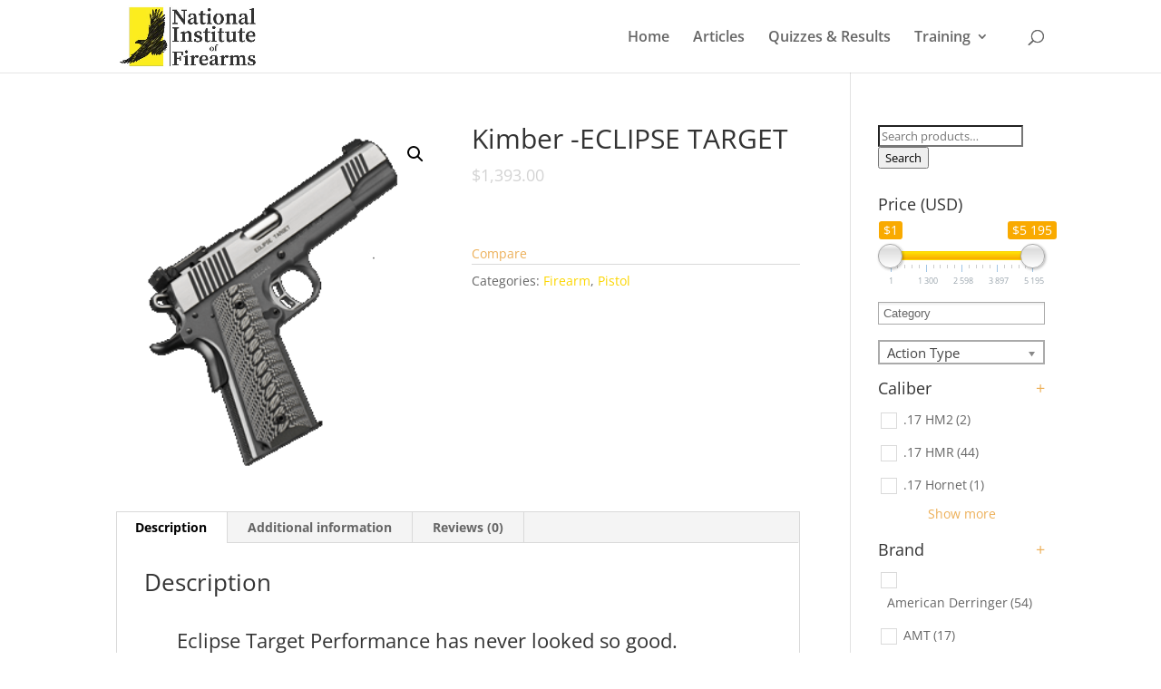

--- FILE ---
content_type: text/html; charset=UTF-8
request_url: https://niof.org/product/kimber-eclipse-target/
body_size: 64263
content:
<!DOCTYPE html>
<html lang="en-US">
<head>
	<meta charset="UTF-8" />
<meta http-equiv="X-UA-Compatible" content="IE=edge">
	<link rel="pingback" href="https://niof.org/xmlrpc.php" />

	<script type="text/javascript">
		document.documentElement.className = 'js';
	</script>

	<script>var dbdlk_post_id=1545;</script><link rel="preconnect" href="https://fonts.gstatic.com" crossorigin /><style id="et-divi-open-sans-inline-css">/* Original: https://fonts.googleapis.com/css?family=Open+Sans:300italic,400italic,600italic,700italic,800italic,400,300,600,700,800&#038;subset=latin,latin-ext&#038;display=swap *//* User Agent: Mozilla/5.0 (Unknown; Linux x86_64) AppleWebKit/538.1 (KHTML, like Gecko) Safari/538.1 Daum/4.1 */@font-face {font-family: 'Open Sans';font-style: italic;font-weight: 300;font-stretch: normal;font-display: swap;src: url(https://fonts.gstatic.com/s/opensans/v44/memQYaGs126MiZpBA-UFUIcVXSCEkx2cmqvXlWq8tWZ0Pw86hd0Rk5hkWV4exQ.ttf) format('truetype');}@font-face {font-family: 'Open Sans';font-style: italic;font-weight: 400;font-stretch: normal;font-display: swap;src: url(https://fonts.gstatic.com/s/opensans/v44/memQYaGs126MiZpBA-UFUIcVXSCEkx2cmqvXlWq8tWZ0Pw86hd0Rk8ZkWV4exQ.ttf) format('truetype');}@font-face {font-family: 'Open Sans';font-style: italic;font-weight: 600;font-stretch: normal;font-display: swap;src: url(https://fonts.gstatic.com/s/opensans/v44/memQYaGs126MiZpBA-UFUIcVXSCEkx2cmqvXlWq8tWZ0Pw86hd0RkxhjWV4exQ.ttf) format('truetype');}@font-face {font-family: 'Open Sans';font-style: italic;font-weight: 700;font-stretch: normal;font-display: swap;src: url(https://fonts.gstatic.com/s/opensans/v44/memQYaGs126MiZpBA-UFUIcVXSCEkx2cmqvXlWq8tWZ0Pw86hd0RkyFjWV4exQ.ttf) format('truetype');}@font-face {font-family: 'Open Sans';font-style: italic;font-weight: 800;font-stretch: normal;font-display: swap;src: url(https://fonts.gstatic.com/s/opensans/v44/memQYaGs126MiZpBA-UFUIcVXSCEkx2cmqvXlWq8tWZ0Pw86hd0Rk0ZjWV4exQ.ttf) format('truetype');}@font-face {font-family: 'Open Sans';font-style: normal;font-weight: 300;font-stretch: normal;font-display: swap;src: url(https://fonts.gstatic.com/s/opensans/v44/memSYaGs126MiZpBA-UvWbX2vVnXBbObj2OVZyOOSr4dVJWUgsiH0B4uaVc.ttf) format('truetype');}@font-face {font-family: 'Open Sans';font-style: normal;font-weight: 400;font-stretch: normal;font-display: swap;src: url(https://fonts.gstatic.com/s/opensans/v44/memSYaGs126MiZpBA-UvWbX2vVnXBbObj2OVZyOOSr4dVJWUgsjZ0B4uaVc.ttf) format('truetype');}@font-face {font-family: 'Open Sans';font-style: normal;font-weight: 600;font-stretch: normal;font-display: swap;src: url(https://fonts.gstatic.com/s/opensans/v44/memSYaGs126MiZpBA-UvWbX2vVnXBbObj2OVZyOOSr4dVJWUgsgH1x4uaVc.ttf) format('truetype');}@font-face {font-family: 'Open Sans';font-style: normal;font-weight: 700;font-stretch: normal;font-display: swap;src: url(https://fonts.gstatic.com/s/opensans/v44/memSYaGs126MiZpBA-UvWbX2vVnXBbObj2OVZyOOSr4dVJWUgsg-1x4uaVc.ttf) format('truetype');}@font-face {font-family: 'Open Sans';font-style: normal;font-weight: 800;font-stretch: normal;font-display: swap;src: url(https://fonts.gstatic.com/s/opensans/v44/memSYaGs126MiZpBA-UvWbX2vVnXBbObj2OVZyOOSr4dVJWUgshZ1x4uaVc.ttf) format('truetype');}/* User Agent: Mozilla/5.0 (Windows NT 6.1; WOW64; rv:27.0) Gecko/20100101 Firefox/27.0 */@font-face {font-family: 'Open Sans';font-style: italic;font-weight: 300;font-stretch: normal;font-display: swap;src: url(https://fonts.gstatic.com/l/font?kit=memQYaGs126MiZpBA-UFUIcVXSCEkx2cmqvXlWq8tWZ0Pw86hd0Rk5hkWV4exg&skey=743457fe2cc29280&v=v44) format('woff');}@font-face {font-family: 'Open Sans';font-style: italic;font-weight: 400;font-stretch: normal;font-display: swap;src: url(https://fonts.gstatic.com/l/font?kit=memQYaGs126MiZpBA-UFUIcVXSCEkx2cmqvXlWq8tWZ0Pw86hd0Rk8ZkWV4exg&skey=743457fe2cc29280&v=v44) format('woff');}@font-face {font-family: 'Open Sans';font-style: italic;font-weight: 600;font-stretch: normal;font-display: swap;src: url(https://fonts.gstatic.com/l/font?kit=memQYaGs126MiZpBA-UFUIcVXSCEkx2cmqvXlWq8tWZ0Pw86hd0RkxhjWV4exg&skey=743457fe2cc29280&v=v44) format('woff');}@font-face {font-family: 'Open Sans';font-style: italic;font-weight: 700;font-stretch: normal;font-display: swap;src: url(https://fonts.gstatic.com/l/font?kit=memQYaGs126MiZpBA-UFUIcVXSCEkx2cmqvXlWq8tWZ0Pw86hd0RkyFjWV4exg&skey=743457fe2cc29280&v=v44) format('woff');}@font-face {font-family: 'Open Sans';font-style: italic;font-weight: 800;font-stretch: normal;font-display: swap;src: url(https://fonts.gstatic.com/l/font?kit=memQYaGs126MiZpBA-UFUIcVXSCEkx2cmqvXlWq8tWZ0Pw86hd0Rk0ZjWV4exg&skey=743457fe2cc29280&v=v44) format('woff');}@font-face {font-family: 'Open Sans';font-style: normal;font-weight: 300;font-stretch: normal;font-display: swap;src: url(https://fonts.gstatic.com/l/font?kit=memSYaGs126MiZpBA-UvWbX2vVnXBbObj2OVZyOOSr4dVJWUgsiH0B4uaVQ&skey=62c1cbfccc78b4b2&v=v44) format('woff');}@font-face {font-family: 'Open Sans';font-style: normal;font-weight: 400;font-stretch: normal;font-display: swap;src: url(https://fonts.gstatic.com/l/font?kit=memSYaGs126MiZpBA-UvWbX2vVnXBbObj2OVZyOOSr4dVJWUgsjZ0B4uaVQ&skey=62c1cbfccc78b4b2&v=v44) format('woff');}@font-face {font-family: 'Open Sans';font-style: normal;font-weight: 600;font-stretch: normal;font-display: swap;src: url(https://fonts.gstatic.com/l/font?kit=memSYaGs126MiZpBA-UvWbX2vVnXBbObj2OVZyOOSr4dVJWUgsgH1x4uaVQ&skey=62c1cbfccc78b4b2&v=v44) format('woff');}@font-face {font-family: 'Open Sans';font-style: normal;font-weight: 700;font-stretch: normal;font-display: swap;src: url(https://fonts.gstatic.com/l/font?kit=memSYaGs126MiZpBA-UvWbX2vVnXBbObj2OVZyOOSr4dVJWUgsg-1x4uaVQ&skey=62c1cbfccc78b4b2&v=v44) format('woff');}@font-face {font-family: 'Open Sans';font-style: normal;font-weight: 800;font-stretch: normal;font-display: swap;src: url(https://fonts.gstatic.com/l/font?kit=memSYaGs126MiZpBA-UvWbX2vVnXBbObj2OVZyOOSr4dVJWUgshZ1x4uaVQ&skey=62c1cbfccc78b4b2&v=v44) format('woff');}/* User Agent: Mozilla/5.0 (Windows NT 6.3; rv:39.0) Gecko/20100101 Firefox/39.0 */@font-face {font-family: 'Open Sans';font-style: italic;font-weight: 300;font-stretch: normal;font-display: swap;src: url(https://fonts.gstatic.com/s/opensans/v44/memQYaGs126MiZpBA-UFUIcVXSCEkx2cmqvXlWq8tWZ0Pw86hd0Rk5hkWV4ewA.woff2) format('woff2');}@font-face {font-family: 'Open Sans';font-style: italic;font-weight: 400;font-stretch: normal;font-display: swap;src: url(https://fonts.gstatic.com/s/opensans/v44/memQYaGs126MiZpBA-UFUIcVXSCEkx2cmqvXlWq8tWZ0Pw86hd0Rk8ZkWV4ewA.woff2) format('woff2');}@font-face {font-family: 'Open Sans';font-style: italic;font-weight: 600;font-stretch: normal;font-display: swap;src: url(https://fonts.gstatic.com/s/opensans/v44/memQYaGs126MiZpBA-UFUIcVXSCEkx2cmqvXlWq8tWZ0Pw86hd0RkxhjWV4ewA.woff2) format('woff2');}@font-face {font-family: 'Open Sans';font-style: italic;font-weight: 700;font-stretch: normal;font-display: swap;src: url(https://fonts.gstatic.com/s/opensans/v44/memQYaGs126MiZpBA-UFUIcVXSCEkx2cmqvXlWq8tWZ0Pw86hd0RkyFjWV4ewA.woff2) format('woff2');}@font-face {font-family: 'Open Sans';font-style: italic;font-weight: 800;font-stretch: normal;font-display: swap;src: url(https://fonts.gstatic.com/s/opensans/v44/memQYaGs126MiZpBA-UFUIcVXSCEkx2cmqvXlWq8tWZ0Pw86hd0Rk0ZjWV4ewA.woff2) format('woff2');}@font-face {font-family: 'Open Sans';font-style: normal;font-weight: 300;font-stretch: normal;font-display: swap;src: url(https://fonts.gstatic.com/s/opensans/v44/memSYaGs126MiZpBA-UvWbX2vVnXBbObj2OVZyOOSr4dVJWUgsiH0B4uaVI.woff2) format('woff2');}@font-face {font-family: 'Open Sans';font-style: normal;font-weight: 400;font-stretch: normal;font-display: swap;src: url(https://fonts.gstatic.com/s/opensans/v44/memSYaGs126MiZpBA-UvWbX2vVnXBbObj2OVZyOOSr4dVJWUgsjZ0B4uaVI.woff2) format('woff2');}@font-face {font-family: 'Open Sans';font-style: normal;font-weight: 600;font-stretch: normal;font-display: swap;src: url(https://fonts.gstatic.com/s/opensans/v44/memSYaGs126MiZpBA-UvWbX2vVnXBbObj2OVZyOOSr4dVJWUgsgH1x4uaVI.woff2) format('woff2');}@font-face {font-family: 'Open Sans';font-style: normal;font-weight: 700;font-stretch: normal;font-display: swap;src: url(https://fonts.gstatic.com/s/opensans/v44/memSYaGs126MiZpBA-UvWbX2vVnXBbObj2OVZyOOSr4dVJWUgsg-1x4uaVI.woff2) format('woff2');}@font-face {font-family: 'Open Sans';font-style: normal;font-weight: 800;font-stretch: normal;font-display: swap;src: url(https://fonts.gstatic.com/s/opensans/v44/memSYaGs126MiZpBA-UvWbX2vVnXBbObj2OVZyOOSr4dVJWUgshZ1x4uaVI.woff2) format('woff2');}</style><meta name='robots' content='index, follow, max-image-preview:large, max-snippet:-1, max-video-preview:-1' />
	<style>img:is([sizes="auto" i], [sizes^="auto," i]) { contain-intrinsic-size: 3000px 1500px }</style>
	<script type="text/javascript">
			let jqueryParams=[],jQuery=function(r){return jqueryParams=[...jqueryParams,r],jQuery},$=function(r){return jqueryParams=[...jqueryParams,r],$};window.jQuery=jQuery,window.$=jQuery;let customHeadScripts=!1;jQuery.fn=jQuery.prototype={},$.fn=jQuery.prototype={},jQuery.noConflict=function(r){if(window.jQuery)return jQuery=window.jQuery,$=window.jQuery,customHeadScripts=!0,jQuery.noConflict},jQuery.ready=function(r){jqueryParams=[...jqueryParams,r]},$.ready=function(r){jqueryParams=[...jqueryParams,r]},jQuery.load=function(r){jqueryParams=[...jqueryParams,r]},$.load=function(r){jqueryParams=[...jqueryParams,r]},jQuery.fn.ready=function(r){jqueryParams=[...jqueryParams,r]},$.fn.ready=function(r){jqueryParams=[...jqueryParams,r]};</script>
	<!-- This site is optimized with the Yoast SEO plugin v19.1 - https://yoast.com/wordpress/plugins/seo/ -->
	<title>Kimber -ECLIPSE TARGET</title>
	<link rel="canonical" href="https://niof.org/product/kimber-eclipse-target/" />
	<meta property="og:locale" content="en_US" />
	<meta property="og:type" content="article" />
	<meta property="og:title" content="Kimber -ECLIPSE TARGET" />
	<meta property="og:description" content=" Eclipse Target Performance has never looked so good. Kimber Eclipse pistols have a striking brush-polished finish and special Custom Shop features, including 30 lines-per-inch front strap checkering and a Premium Aluminum Trigger. As an Amazon Associate we earn from qualifying purchases." />
	<meta property="og:url" content="https://niof.org/product/kimber-eclipse-target/" />
	<meta property="og:site_name" content="National Institute of Firearms" />
	<meta property="article:modified_time" content="2018-03-22T13:41:27+00:00" />
	<meta property="og:image" content="https://niof.org/wp-content/uploads/2018/03/eclipse_target_285x312.png" />
	<meta property="og:image:width" content="285" />
	<meta property="og:image:height" content="312" />
	<meta property="og:image:type" content="image/png" />
	<meta name="twitter:card" content="summary_large_image" />
	<script type="application/ld+json" class="yoast-schema-graph">{"@context":"https://schema.org","@graph":[{"@type":"WebSite","@id":"https://niof.org/#website","url":"https://niof.org/","name":"National Institute of Firearms","description":"","potentialAction":[{"@type":"SearchAction","target":{"@type":"EntryPoint","urlTemplate":"https://niof.org/?s={search_term_string}"},"query-input":"required name=search_term_string"}],"inLanguage":"en-US"},{"@type":"ImageObject","inLanguage":"en-US","@id":"https://niof.org/product/kimber-eclipse-target/#primaryimage","url":"https://niof.org/wp-content/uploads/2018/03/eclipse_target_285x312.png","contentUrl":"https://niof.org/wp-content/uploads/2018/03/eclipse_target_285x312.png","width":285,"height":312,"caption":"Kimber -ECLIPSE TARGET"},{"@type":"WebPage","@id":"https://niof.org/product/kimber-eclipse-target/#webpage","url":"https://niof.org/product/kimber-eclipse-target/","name":"Kimber -ECLIPSE TARGET","isPartOf":{"@id":"https://niof.org/#website"},"primaryImageOfPage":{"@id":"https://niof.org/product/kimber-eclipse-target/#primaryimage"},"datePublished":"2018-03-22T13:40:28+00:00","dateModified":"2018-03-22T13:41:27+00:00","breadcrumb":{"@id":"https://niof.org/product/kimber-eclipse-target/#breadcrumb"},"inLanguage":"en-US","potentialAction":[{"@type":"ReadAction","target":["https://niof.org/product/kimber-eclipse-target/"]}]},{"@type":"BreadcrumbList","@id":"https://niof.org/product/kimber-eclipse-target/#breadcrumb","itemListElement":[{"@type":"ListItem","position":1,"name":"Home","item":"https://niof.org/"},{"@type":"ListItem","position":2,"name":"Specs","item":"https://niof.org/specs/"},{"@type":"ListItem","position":3,"name":"Kimber -ECLIPSE TARGET"}]}]}</script>
	<!-- / Yoast SEO plugin. -->


<link rel="alternate" type="application/rss+xml" title="National Institute of Firearms &raquo; Feed" href="https://niof.org/feed/" />
<link rel="alternate" type="application/rss+xml" title="National Institute of Firearms &raquo; Comments Feed" href="https://niof.org/comments/feed/" />
<link rel="alternate" type="application/rss+xml" title="National Institute of Firearms &raquo; Kimber -ECLIPSE TARGET Comments Feed" href="https://niof.org/product/kimber-eclipse-target/feed/" />
<meta content="Divi v.4.17.4" name="generator"/><link rel='stylesheet' id='yith_woocompare_page-css' href='https://niof.org/wp-content/plugins/yith-woocommerce-compare-premium/assets/css/style.css?ver=6.8.3' type='text/css' media='all' />
<style id='yith_woocompare_page-inline-css' type='text/css'>

				#yith-woocompare-cat-nav h3 {
                    color: ;
                }
                #yith-woocompare-cat-nav li a {
                    color: ;
                }
                #yith-woocompare-cat-nav li a:hover, #yith-woocompare-cat-nav li .active {
                    color: ;
                }
                table.compare-list .remove a {
                    color: ;
                }
                table.compare-list .remove a:hover {
                    color: ;
                }
                table.compare-list .product_info .button, table.compare-list .add-to-cart .button, table.compare-list .added_to_cart {
                    color: ;
                    background-color: ;
                }
                table.compare-list .product_info .button:hover, table.compare-list .add-to-cart .button:hover, table.compare-list .added_to_cart:hover {
                    color: ;
                    background-color: ;
                }
                table.compare-list .rating .star-rating {
                    color: ;
                }
                #yith-woocompare-related .yith-woocompare-related-title {
                    color: ;
                }
                #yith-woocompare-related .related-products .button {
                    color: ;
                    background-color: ;
                }
                #yith-woocompare-related .related-products .button:hover {
                    color: ;
                    background-color: ;
                }
                #yith-woocompare-share h3 {
                    color: ;
                }
                table.compare-list tr.different, table.compare-list tr.different th {
                	background-color:  !important;
                }
</style>
<link rel='stylesheet' id='jquery-fixedheadertable-style-css' href='https://niof.org/wp-content/plugins/yith-woocommerce-compare-premium/assets/css/jquery.dataTables.css?ver=1.10.18' type='text/css' media='all' />
<link rel='stylesheet' id='wp-block-library-css' href='https://niof.org/wp-includes/css/dist/block-library/style.min.css?ver=6.8.3' type='text/css' media='all' />
<style id='wp-block-library-theme-inline-css' type='text/css'>
.wp-block-audio :where(figcaption){color:#555;font-size:13px;text-align:center}.is-dark-theme .wp-block-audio :where(figcaption){color:#ffffffa6}.wp-block-audio{margin:0 0 1em}.wp-block-code{border:1px solid #ccc;border-radius:4px;font-family:Menlo,Consolas,monaco,monospace;padding:.8em 1em}.wp-block-embed :where(figcaption){color:#555;font-size:13px;text-align:center}.is-dark-theme .wp-block-embed :where(figcaption){color:#ffffffa6}.wp-block-embed{margin:0 0 1em}.blocks-gallery-caption{color:#555;font-size:13px;text-align:center}.is-dark-theme .blocks-gallery-caption{color:#ffffffa6}:root :where(.wp-block-image figcaption){color:#555;font-size:13px;text-align:center}.is-dark-theme :root :where(.wp-block-image figcaption){color:#ffffffa6}.wp-block-image{margin:0 0 1em}.wp-block-pullquote{border-bottom:4px solid;border-top:4px solid;color:currentColor;margin-bottom:1.75em}.wp-block-pullquote cite,.wp-block-pullquote footer,.wp-block-pullquote__citation{color:currentColor;font-size:.8125em;font-style:normal;text-transform:uppercase}.wp-block-quote{border-left:.25em solid;margin:0 0 1.75em;padding-left:1em}.wp-block-quote cite,.wp-block-quote footer{color:currentColor;font-size:.8125em;font-style:normal;position:relative}.wp-block-quote:where(.has-text-align-right){border-left:none;border-right:.25em solid;padding-left:0;padding-right:1em}.wp-block-quote:where(.has-text-align-center){border:none;padding-left:0}.wp-block-quote.is-large,.wp-block-quote.is-style-large,.wp-block-quote:where(.is-style-plain){border:none}.wp-block-search .wp-block-search__label{font-weight:700}.wp-block-search__button{border:1px solid #ccc;padding:.375em .625em}:where(.wp-block-group.has-background){padding:1.25em 2.375em}.wp-block-separator.has-css-opacity{opacity:.4}.wp-block-separator{border:none;border-bottom:2px solid;margin-left:auto;margin-right:auto}.wp-block-separator.has-alpha-channel-opacity{opacity:1}.wp-block-separator:not(.is-style-wide):not(.is-style-dots){width:100px}.wp-block-separator.has-background:not(.is-style-dots){border-bottom:none;height:1px}.wp-block-separator.has-background:not(.is-style-wide):not(.is-style-dots){height:2px}.wp-block-table{margin:0 0 1em}.wp-block-table td,.wp-block-table th{word-break:normal}.wp-block-table :where(figcaption){color:#555;font-size:13px;text-align:center}.is-dark-theme .wp-block-table :where(figcaption){color:#ffffffa6}.wp-block-video :where(figcaption){color:#555;font-size:13px;text-align:center}.is-dark-theme .wp-block-video :where(figcaption){color:#ffffffa6}.wp-block-video{margin:0 0 1em}:root :where(.wp-block-template-part.has-background){margin-bottom:0;margin-top:0;padding:1.25em 2.375em}
</style>
<link rel='stylesheet' id='wc-blocks-vendors-style-css' href='https://niof.org/wp-content/plugins/woocommerce/packages/woocommerce-blocks/build/wc-blocks-vendors-style.css?ver=7.6.0' type='text/css' media='all' />
<link rel='stylesheet' id='wc-blocks-style-css' href='https://niof.org/wp-content/plugins/woocommerce/packages/woocommerce-blocks/build/wc-blocks-style.css?ver=7.6.0' type='text/css' media='all' />
<style id='global-styles-inline-css' type='text/css'>
:root{--wp--preset--aspect-ratio--square: 1;--wp--preset--aspect-ratio--4-3: 4/3;--wp--preset--aspect-ratio--3-4: 3/4;--wp--preset--aspect-ratio--3-2: 3/2;--wp--preset--aspect-ratio--2-3: 2/3;--wp--preset--aspect-ratio--16-9: 16/9;--wp--preset--aspect-ratio--9-16: 9/16;--wp--preset--color--black: #000000;--wp--preset--color--cyan-bluish-gray: #abb8c3;--wp--preset--color--white: #ffffff;--wp--preset--color--pale-pink: #f78da7;--wp--preset--color--vivid-red: #cf2e2e;--wp--preset--color--luminous-vivid-orange: #ff6900;--wp--preset--color--luminous-vivid-amber: #fcb900;--wp--preset--color--light-green-cyan: #7bdcb5;--wp--preset--color--vivid-green-cyan: #00d084;--wp--preset--color--pale-cyan-blue: #8ed1fc;--wp--preset--color--vivid-cyan-blue: #0693e3;--wp--preset--color--vivid-purple: #9b51e0;--wp--preset--gradient--vivid-cyan-blue-to-vivid-purple: linear-gradient(135deg,rgba(6,147,227,1) 0%,rgb(155,81,224) 100%);--wp--preset--gradient--light-green-cyan-to-vivid-green-cyan: linear-gradient(135deg,rgb(122,220,180) 0%,rgb(0,208,130) 100%);--wp--preset--gradient--luminous-vivid-amber-to-luminous-vivid-orange: linear-gradient(135deg,rgba(252,185,0,1) 0%,rgba(255,105,0,1) 100%);--wp--preset--gradient--luminous-vivid-orange-to-vivid-red: linear-gradient(135deg,rgba(255,105,0,1) 0%,rgb(207,46,46) 100%);--wp--preset--gradient--very-light-gray-to-cyan-bluish-gray: linear-gradient(135deg,rgb(238,238,238) 0%,rgb(169,184,195) 100%);--wp--preset--gradient--cool-to-warm-spectrum: linear-gradient(135deg,rgb(74,234,220) 0%,rgb(151,120,209) 20%,rgb(207,42,186) 40%,rgb(238,44,130) 60%,rgb(251,105,98) 80%,rgb(254,248,76) 100%);--wp--preset--gradient--blush-light-purple: linear-gradient(135deg,rgb(255,206,236) 0%,rgb(152,150,240) 100%);--wp--preset--gradient--blush-bordeaux: linear-gradient(135deg,rgb(254,205,165) 0%,rgb(254,45,45) 50%,rgb(107,0,62) 100%);--wp--preset--gradient--luminous-dusk: linear-gradient(135deg,rgb(255,203,112) 0%,rgb(199,81,192) 50%,rgb(65,88,208) 100%);--wp--preset--gradient--pale-ocean: linear-gradient(135deg,rgb(255,245,203) 0%,rgb(182,227,212) 50%,rgb(51,167,181) 100%);--wp--preset--gradient--electric-grass: linear-gradient(135deg,rgb(202,248,128) 0%,rgb(113,206,126) 100%);--wp--preset--gradient--midnight: linear-gradient(135deg,rgb(2,3,129) 0%,rgb(40,116,252) 100%);--wp--preset--font-size--small: 13px;--wp--preset--font-size--medium: 20px;--wp--preset--font-size--large: 36px;--wp--preset--font-size--x-large: 42px;--wp--preset--spacing--20: 0.44rem;--wp--preset--spacing--30: 0.67rem;--wp--preset--spacing--40: 1rem;--wp--preset--spacing--50: 1.5rem;--wp--preset--spacing--60: 2.25rem;--wp--preset--spacing--70: 3.38rem;--wp--preset--spacing--80: 5.06rem;--wp--preset--shadow--natural: 6px 6px 9px rgba(0, 0, 0, 0.2);--wp--preset--shadow--deep: 12px 12px 50px rgba(0, 0, 0, 0.4);--wp--preset--shadow--sharp: 6px 6px 0px rgba(0, 0, 0, 0.2);--wp--preset--shadow--outlined: 6px 6px 0px -3px rgba(255, 255, 255, 1), 6px 6px rgba(0, 0, 0, 1);--wp--preset--shadow--crisp: 6px 6px 0px rgba(0, 0, 0, 1);}:root { --wp--style--global--content-size: 823px;--wp--style--global--wide-size: 1080px; }:where(body) { margin: 0; }.wp-site-blocks > .alignleft { float: left; margin-right: 2em; }.wp-site-blocks > .alignright { float: right; margin-left: 2em; }.wp-site-blocks > .aligncenter { justify-content: center; margin-left: auto; margin-right: auto; }:where(.is-layout-flex){gap: 0.5em;}:where(.is-layout-grid){gap: 0.5em;}.is-layout-flow > .alignleft{float: left;margin-inline-start: 0;margin-inline-end: 2em;}.is-layout-flow > .alignright{float: right;margin-inline-start: 2em;margin-inline-end: 0;}.is-layout-flow > .aligncenter{margin-left: auto !important;margin-right: auto !important;}.is-layout-constrained > .alignleft{float: left;margin-inline-start: 0;margin-inline-end: 2em;}.is-layout-constrained > .alignright{float: right;margin-inline-start: 2em;margin-inline-end: 0;}.is-layout-constrained > .aligncenter{margin-left: auto !important;margin-right: auto !important;}.is-layout-constrained > :where(:not(.alignleft):not(.alignright):not(.alignfull)){max-width: var(--wp--style--global--content-size);margin-left: auto !important;margin-right: auto !important;}.is-layout-constrained > .alignwide{max-width: var(--wp--style--global--wide-size);}body .is-layout-flex{display: flex;}.is-layout-flex{flex-wrap: wrap;align-items: center;}.is-layout-flex > :is(*, div){margin: 0;}body .is-layout-grid{display: grid;}.is-layout-grid > :is(*, div){margin: 0;}body{padding-top: 0px;padding-right: 0px;padding-bottom: 0px;padding-left: 0px;}a:where(:not(.wp-element-button)){text-decoration: underline;}:root :where(.wp-element-button, .wp-block-button__link){background-color: #32373c;border-width: 0;color: #fff;font-family: inherit;font-size: inherit;line-height: inherit;padding: calc(0.667em + 2px) calc(1.333em + 2px);text-decoration: none;}.has-black-color{color: var(--wp--preset--color--black) !important;}.has-cyan-bluish-gray-color{color: var(--wp--preset--color--cyan-bluish-gray) !important;}.has-white-color{color: var(--wp--preset--color--white) !important;}.has-pale-pink-color{color: var(--wp--preset--color--pale-pink) !important;}.has-vivid-red-color{color: var(--wp--preset--color--vivid-red) !important;}.has-luminous-vivid-orange-color{color: var(--wp--preset--color--luminous-vivid-orange) !important;}.has-luminous-vivid-amber-color{color: var(--wp--preset--color--luminous-vivid-amber) !important;}.has-light-green-cyan-color{color: var(--wp--preset--color--light-green-cyan) !important;}.has-vivid-green-cyan-color{color: var(--wp--preset--color--vivid-green-cyan) !important;}.has-pale-cyan-blue-color{color: var(--wp--preset--color--pale-cyan-blue) !important;}.has-vivid-cyan-blue-color{color: var(--wp--preset--color--vivid-cyan-blue) !important;}.has-vivid-purple-color{color: var(--wp--preset--color--vivid-purple) !important;}.has-black-background-color{background-color: var(--wp--preset--color--black) !important;}.has-cyan-bluish-gray-background-color{background-color: var(--wp--preset--color--cyan-bluish-gray) !important;}.has-white-background-color{background-color: var(--wp--preset--color--white) !important;}.has-pale-pink-background-color{background-color: var(--wp--preset--color--pale-pink) !important;}.has-vivid-red-background-color{background-color: var(--wp--preset--color--vivid-red) !important;}.has-luminous-vivid-orange-background-color{background-color: var(--wp--preset--color--luminous-vivid-orange) !important;}.has-luminous-vivid-amber-background-color{background-color: var(--wp--preset--color--luminous-vivid-amber) !important;}.has-light-green-cyan-background-color{background-color: var(--wp--preset--color--light-green-cyan) !important;}.has-vivid-green-cyan-background-color{background-color: var(--wp--preset--color--vivid-green-cyan) !important;}.has-pale-cyan-blue-background-color{background-color: var(--wp--preset--color--pale-cyan-blue) !important;}.has-vivid-cyan-blue-background-color{background-color: var(--wp--preset--color--vivid-cyan-blue) !important;}.has-vivid-purple-background-color{background-color: var(--wp--preset--color--vivid-purple) !important;}.has-black-border-color{border-color: var(--wp--preset--color--black) !important;}.has-cyan-bluish-gray-border-color{border-color: var(--wp--preset--color--cyan-bluish-gray) !important;}.has-white-border-color{border-color: var(--wp--preset--color--white) !important;}.has-pale-pink-border-color{border-color: var(--wp--preset--color--pale-pink) !important;}.has-vivid-red-border-color{border-color: var(--wp--preset--color--vivid-red) !important;}.has-luminous-vivid-orange-border-color{border-color: var(--wp--preset--color--luminous-vivid-orange) !important;}.has-luminous-vivid-amber-border-color{border-color: var(--wp--preset--color--luminous-vivid-amber) !important;}.has-light-green-cyan-border-color{border-color: var(--wp--preset--color--light-green-cyan) !important;}.has-vivid-green-cyan-border-color{border-color: var(--wp--preset--color--vivid-green-cyan) !important;}.has-pale-cyan-blue-border-color{border-color: var(--wp--preset--color--pale-cyan-blue) !important;}.has-vivid-cyan-blue-border-color{border-color: var(--wp--preset--color--vivid-cyan-blue) !important;}.has-vivid-purple-border-color{border-color: var(--wp--preset--color--vivid-purple) !important;}.has-vivid-cyan-blue-to-vivid-purple-gradient-background{background: var(--wp--preset--gradient--vivid-cyan-blue-to-vivid-purple) !important;}.has-light-green-cyan-to-vivid-green-cyan-gradient-background{background: var(--wp--preset--gradient--light-green-cyan-to-vivid-green-cyan) !important;}.has-luminous-vivid-amber-to-luminous-vivid-orange-gradient-background{background: var(--wp--preset--gradient--luminous-vivid-amber-to-luminous-vivid-orange) !important;}.has-luminous-vivid-orange-to-vivid-red-gradient-background{background: var(--wp--preset--gradient--luminous-vivid-orange-to-vivid-red) !important;}.has-very-light-gray-to-cyan-bluish-gray-gradient-background{background: var(--wp--preset--gradient--very-light-gray-to-cyan-bluish-gray) !important;}.has-cool-to-warm-spectrum-gradient-background{background: var(--wp--preset--gradient--cool-to-warm-spectrum) !important;}.has-blush-light-purple-gradient-background{background: var(--wp--preset--gradient--blush-light-purple) !important;}.has-blush-bordeaux-gradient-background{background: var(--wp--preset--gradient--blush-bordeaux) !important;}.has-luminous-dusk-gradient-background{background: var(--wp--preset--gradient--luminous-dusk) !important;}.has-pale-ocean-gradient-background{background: var(--wp--preset--gradient--pale-ocean) !important;}.has-electric-grass-gradient-background{background: var(--wp--preset--gradient--electric-grass) !important;}.has-midnight-gradient-background{background: var(--wp--preset--gradient--midnight) !important;}.has-small-font-size{font-size: var(--wp--preset--font-size--small) !important;}.has-medium-font-size{font-size: var(--wp--preset--font-size--medium) !important;}.has-large-font-size{font-size: var(--wp--preset--font-size--large) !important;}.has-x-large-font-size{font-size: var(--wp--preset--font-size--x-large) !important;}
:where(.wp-block-post-template.is-layout-flex){gap: 1.25em;}:where(.wp-block-post-template.is-layout-grid){gap: 1.25em;}
:where(.wp-block-columns.is-layout-flex){gap: 2em;}:where(.wp-block-columns.is-layout-grid){gap: 2em;}
:root :where(.wp-block-pullquote){font-size: 1.5em;line-height: 1.6;}
</style>
<style id='extendify-gutenberg-patterns-and-templates-utilities-inline-css' type='text/css'>
.ext-absolute{position:absolute!important}.ext-relative{position:relative!important}.ext-top-base{top:var(--wp--style--block-gap,1.75rem)!important}.ext-top-lg{top:var(--extendify--spacing--large,3rem)!important}.ext--top-base{top:calc(var(--wp--style--block-gap, 1.75rem)*-1)!important}.ext--top-lg{top:calc(var(--extendify--spacing--large, 3rem)*-1)!important}.ext-right-base{right:var(--wp--style--block-gap,1.75rem)!important}.ext-right-lg{right:var(--extendify--spacing--large,3rem)!important}.ext--right-base{right:calc(var(--wp--style--block-gap, 1.75rem)*-1)!important}.ext--right-lg{right:calc(var(--extendify--spacing--large, 3rem)*-1)!important}.ext-bottom-base{bottom:var(--wp--style--block-gap,1.75rem)!important}.ext-bottom-lg{bottom:var(--extendify--spacing--large,3rem)!important}.ext--bottom-base{bottom:calc(var(--wp--style--block-gap, 1.75rem)*-1)!important}.ext--bottom-lg{bottom:calc(var(--extendify--spacing--large, 3rem)*-1)!important}.ext-left-base{left:var(--wp--style--block-gap,1.75rem)!important}.ext-left-lg{left:var(--extendify--spacing--large,3rem)!important}.ext--left-base{left:calc(var(--wp--style--block-gap, 1.75rem)*-1)!important}.ext--left-lg{left:calc(var(--extendify--spacing--large, 3rem)*-1)!important}.ext-order-1{order:1!important}.ext-order-2{order:2!important}.ext-col-auto{grid-column:auto!important}.ext-col-span-1{grid-column:span 1/span 1!important}.ext-col-span-2{grid-column:span 2/span 2!important}.ext-col-span-3{grid-column:span 3/span 3!important}.ext-col-span-4{grid-column:span 4/span 4!important}.ext-col-span-5{grid-column:span 5/span 5!important}.ext-col-span-6{grid-column:span 6/span 6!important}.ext-col-span-7{grid-column:span 7/span 7!important}.ext-col-span-8{grid-column:span 8/span 8!important}.ext-col-span-9{grid-column:span 9/span 9!important}.ext-col-span-10{grid-column:span 10/span 10!important}.ext-col-span-11{grid-column:span 11/span 11!important}.ext-col-span-12{grid-column:span 12/span 12!important}.ext-col-span-full{grid-column:1/-1!important}.ext-col-start-1{grid-column-start:1!important}.ext-col-start-2{grid-column-start:2!important}.ext-col-start-3{grid-column-start:3!important}.ext-col-start-4{grid-column-start:4!important}.ext-col-start-5{grid-column-start:5!important}.ext-col-start-6{grid-column-start:6!important}.ext-col-start-7{grid-column-start:7!important}.ext-col-start-8{grid-column-start:8!important}.ext-col-start-9{grid-column-start:9!important}.ext-col-start-10{grid-column-start:10!important}.ext-col-start-11{grid-column-start:11!important}.ext-col-start-12{grid-column-start:12!important}.ext-col-start-13{grid-column-start:13!important}.ext-col-start-auto{grid-column-start:auto!important}.ext-col-end-1{grid-column-end:1!important}.ext-col-end-2{grid-column-end:2!important}.ext-col-end-3{grid-column-end:3!important}.ext-col-end-4{grid-column-end:4!important}.ext-col-end-5{grid-column-end:5!important}.ext-col-end-6{grid-column-end:6!important}.ext-col-end-7{grid-column-end:7!important}.ext-col-end-8{grid-column-end:8!important}.ext-col-end-9{grid-column-end:9!important}.ext-col-end-10{grid-column-end:10!important}.ext-col-end-11{grid-column-end:11!important}.ext-col-end-12{grid-column-end:12!important}.ext-col-end-13{grid-column-end:13!important}.ext-col-end-auto{grid-column-end:auto!important}.ext-row-auto{grid-row:auto!important}.ext-row-span-1{grid-row:span 1/span 1!important}.ext-row-span-2{grid-row:span 2/span 2!important}.ext-row-span-3{grid-row:span 3/span 3!important}.ext-row-span-4{grid-row:span 4/span 4!important}.ext-row-span-5{grid-row:span 5/span 5!important}.ext-row-span-6{grid-row:span 6/span 6!important}.ext-row-span-full{grid-row:1/-1!important}.ext-row-start-1{grid-row-start:1!important}.ext-row-start-2{grid-row-start:2!important}.ext-row-start-3{grid-row-start:3!important}.ext-row-start-4{grid-row-start:4!important}.ext-row-start-5{grid-row-start:5!important}.ext-row-start-6{grid-row-start:6!important}.ext-row-start-7{grid-row-start:7!important}.ext-row-start-auto{grid-row-start:auto!important}.ext-row-end-1{grid-row-end:1!important}.ext-row-end-2{grid-row-end:2!important}.ext-row-end-3{grid-row-end:3!important}.ext-row-end-4{grid-row-end:4!important}.ext-row-end-5{grid-row-end:5!important}.ext-row-end-6{grid-row-end:6!important}.ext-row-end-7{grid-row-end:7!important}.ext-row-end-auto{grid-row-end:auto!important}.ext-m-0:not([style*=margin]){margin:0!important}.ext-m-auto:not([style*=margin]){margin:auto!important}.ext-m-base:not([style*=margin]){margin:var(--wp--style--block-gap,1.75rem)!important}.ext-m-lg:not([style*=margin]){margin:var(--extendify--spacing--large,3rem)!important}.ext--m-base:not([style*=margin]){margin:calc(var(--wp--style--block-gap, 1.75rem)*-1)!important}.ext--m-lg:not([style*=margin]){margin:calc(var(--extendify--spacing--large, 3rem)*-1)!important}.ext-mx-0:not([style*=margin]){margin-left:0!important;margin-right:0!important}.ext-mx-auto:not([style*=margin]){margin-left:auto!important;margin-right:auto!important}.ext-mx-base:not([style*=margin]){margin-left:var(--wp--style--block-gap,1.75rem)!important;margin-right:var(--wp--style--block-gap,1.75rem)!important}.ext-mx-lg:not([style*=margin]){margin-left:var(--extendify--spacing--large,3rem)!important;margin-right:var(--extendify--spacing--large,3rem)!important}.ext--mx-base:not([style*=margin]){margin-left:calc(var(--wp--style--block-gap, 1.75rem)*-1)!important;margin-right:calc(var(--wp--style--block-gap, 1.75rem)*-1)!important}.ext--mx-lg:not([style*=margin]){margin-left:calc(var(--extendify--spacing--large, 3rem)*-1)!important;margin-right:calc(var(--extendify--spacing--large, 3rem)*-1)!important}.ext-my-0:not([style*=margin]){margin-bottom:0!important;margin-top:0!important}.ext-my-auto:not([style*=margin]){margin-bottom:auto!important;margin-top:auto!important}.ext-my-base:not([style*=margin]){margin-bottom:var(--wp--style--block-gap,1.75rem)!important;margin-top:var(--wp--style--block-gap,1.75rem)!important}.ext-my-lg:not([style*=margin]){margin-bottom:var(--extendify--spacing--large,3rem)!important;margin-top:var(--extendify--spacing--large,3rem)!important}.ext--my-base:not([style*=margin]){margin-bottom:calc(var(--wp--style--block-gap, 1.75rem)*-1)!important;margin-top:calc(var(--wp--style--block-gap, 1.75rem)*-1)!important}.ext--my-lg:not([style*=margin]){margin-bottom:calc(var(--extendify--spacing--large, 3rem)*-1)!important;margin-top:calc(var(--extendify--spacing--large, 3rem)*-1)!important}.ext-mt-0:not([style*=margin]){margin-top:0!important}.ext-mt-auto:not([style*=margin]){margin-top:auto!important}.ext-mt-base:not([style*=margin]){margin-top:var(--wp--style--block-gap,1.75rem)!important}.ext-mt-lg:not([style*=margin]){margin-top:var(--extendify--spacing--large,3rem)!important}.ext--mt-base:not([style*=margin]){margin-top:calc(var(--wp--style--block-gap, 1.75rem)*-1)!important}.ext--mt-lg:not([style*=margin]){margin-top:calc(var(--extendify--spacing--large, 3rem)*-1)!important}.ext-mr-0:not([style*=margin]){margin-right:0!important}.ext-mr-auto:not([style*=margin]){margin-right:auto!important}.ext-mr-base:not([style*=margin]){margin-right:var(--wp--style--block-gap,1.75rem)!important}.ext-mr-lg:not([style*=margin]){margin-right:var(--extendify--spacing--large,3rem)!important}.ext--mr-base:not([style*=margin]){margin-right:calc(var(--wp--style--block-gap, 1.75rem)*-1)!important}.ext--mr-lg:not([style*=margin]){margin-right:calc(var(--extendify--spacing--large, 3rem)*-1)!important}.ext-mb-0:not([style*=margin]){margin-bottom:0!important}.ext-mb-auto:not([style*=margin]){margin-bottom:auto!important}.ext-mb-base:not([style*=margin]){margin-bottom:var(--wp--style--block-gap,1.75rem)!important}.ext-mb-lg:not([style*=margin]){margin-bottom:var(--extendify--spacing--large,3rem)!important}.ext--mb-base:not([style*=margin]){margin-bottom:calc(var(--wp--style--block-gap, 1.75rem)*-1)!important}.ext--mb-lg:not([style*=margin]){margin-bottom:calc(var(--extendify--spacing--large, 3rem)*-1)!important}.ext-ml-0:not([style*=margin]){margin-left:0!important}.ext-ml-auto:not([style*=margin]){margin-left:auto!important}.ext-ml-base:not([style*=margin]){margin-left:var(--wp--style--block-gap,1.75rem)!important}.ext-ml-lg:not([style*=margin]){margin-left:var(--extendify--spacing--large,3rem)!important}.ext--ml-base:not([style*=margin]){margin-left:calc(var(--wp--style--block-gap, 1.75rem)*-1)!important}.ext--ml-lg:not([style*=margin]){margin-left:calc(var(--extendify--spacing--large, 3rem)*-1)!important}.ext-block{display:block!important}.ext-inline-block{display:inline-block!important}.ext-inline{display:inline!important}.ext-flex{display:flex!important}.ext-inline-flex{display:inline-flex!important}.ext-grid{display:grid!important}.ext-inline-grid{display:inline-grid!important}.ext-hidden{display:none!important}.ext-w-auto{width:auto!important}.ext-w-full{width:100%!important}.ext-max-w-full{max-width:100%!important}.ext-flex-1{flex:1 1 0%!important}.ext-flex-auto{flex:1 1 auto!important}.ext-flex-initial{flex:0 1 auto!important}.ext-flex-none{flex:none!important}.ext-flex-shrink-0{flex-shrink:0!important}.ext-flex-shrink{flex-shrink:1!important}.ext-flex-grow-0{flex-grow:0!important}.ext-flex-grow{flex-grow:1!important}.ext-list-none{list-style-type:none!important}.ext-grid-cols-1{grid-template-columns:repeat(1,minmax(0,1fr))!important}.ext-grid-cols-2{grid-template-columns:repeat(2,minmax(0,1fr))!important}.ext-grid-cols-3{grid-template-columns:repeat(3,minmax(0,1fr))!important}.ext-grid-cols-4{grid-template-columns:repeat(4,minmax(0,1fr))!important}.ext-grid-cols-5{grid-template-columns:repeat(5,minmax(0,1fr))!important}.ext-grid-cols-6{grid-template-columns:repeat(6,minmax(0,1fr))!important}.ext-grid-cols-7{grid-template-columns:repeat(7,minmax(0,1fr))!important}.ext-grid-cols-8{grid-template-columns:repeat(8,minmax(0,1fr))!important}.ext-grid-cols-9{grid-template-columns:repeat(9,minmax(0,1fr))!important}.ext-grid-cols-10{grid-template-columns:repeat(10,minmax(0,1fr))!important}.ext-grid-cols-11{grid-template-columns:repeat(11,minmax(0,1fr))!important}.ext-grid-cols-12{grid-template-columns:repeat(12,minmax(0,1fr))!important}.ext-grid-cols-none{grid-template-columns:none!important}.ext-grid-rows-1{grid-template-rows:repeat(1,minmax(0,1fr))!important}.ext-grid-rows-2{grid-template-rows:repeat(2,minmax(0,1fr))!important}.ext-grid-rows-3{grid-template-rows:repeat(3,minmax(0,1fr))!important}.ext-grid-rows-4{grid-template-rows:repeat(4,minmax(0,1fr))!important}.ext-grid-rows-5{grid-template-rows:repeat(5,minmax(0,1fr))!important}.ext-grid-rows-6{grid-template-rows:repeat(6,minmax(0,1fr))!important}.ext-grid-rows-none{grid-template-rows:none!important}.ext-flex-row{flex-direction:row!important}.ext-flex-row-reverse{flex-direction:row-reverse!important}.ext-flex-col{flex-direction:column!important}.ext-flex-col-reverse{flex-direction:column-reverse!important}.ext-flex-wrap{flex-wrap:wrap!important}.ext-flex-wrap-reverse{flex-wrap:wrap-reverse!important}.ext-flex-nowrap{flex-wrap:nowrap!important}.ext-items-start{align-items:flex-start!important}.ext-items-end{align-items:flex-end!important}.ext-items-center{align-items:center!important}.ext-items-baseline{align-items:baseline!important}.ext-items-stretch{align-items:stretch!important}.ext-justify-start{justify-content:flex-start!important}.ext-justify-end{justify-content:flex-end!important}.ext-justify-center{justify-content:center!important}.ext-justify-between{justify-content:space-between!important}.ext-justify-around{justify-content:space-around!important}.ext-justify-evenly{justify-content:space-evenly!important}.ext-justify-items-start{justify-items:start!important}.ext-justify-items-end{justify-items:end!important}.ext-justify-items-center{justify-items:center!important}.ext-justify-items-stretch{justify-items:stretch!important}.ext-gap-0{gap:0!important}.ext-gap-base{gap:var(--wp--style--block-gap,1.75rem)!important}.ext-gap-lg{gap:var(--extendify--spacing--large,3rem)!important}.ext-gap-x-0{-moz-column-gap:0!important;column-gap:0!important}.ext-gap-x-base{-moz-column-gap:var(--wp--style--block-gap,1.75rem)!important;column-gap:var(--wp--style--block-gap,1.75rem)!important}.ext-gap-x-lg{-moz-column-gap:var(--extendify--spacing--large,3rem)!important;column-gap:var(--extendify--spacing--large,3rem)!important}.ext-gap-y-0{row-gap:0!important}.ext-gap-y-base{row-gap:var(--wp--style--block-gap,1.75rem)!important}.ext-gap-y-lg{row-gap:var(--extendify--spacing--large,3rem)!important}.ext-justify-self-auto{justify-self:auto!important}.ext-justify-self-start{justify-self:start!important}.ext-justify-self-end{justify-self:end!important}.ext-justify-self-center{justify-self:center!important}.ext-justify-self-stretch{justify-self:stretch!important}.ext-rounded-none{border-radius:0!important}.ext-rounded-full{border-radius:9999px!important}.ext-rounded-t-none{border-top-left-radius:0!important;border-top-right-radius:0!important}.ext-rounded-t-full{border-top-left-radius:9999px!important;border-top-right-radius:9999px!important}.ext-rounded-r-none{border-bottom-right-radius:0!important;border-top-right-radius:0!important}.ext-rounded-r-full{border-bottom-right-radius:9999px!important;border-top-right-radius:9999px!important}.ext-rounded-b-none{border-bottom-left-radius:0!important;border-bottom-right-radius:0!important}.ext-rounded-b-full{border-bottom-left-radius:9999px!important;border-bottom-right-radius:9999px!important}.ext-rounded-l-none{border-bottom-left-radius:0!important;border-top-left-radius:0!important}.ext-rounded-l-full{border-bottom-left-radius:9999px!important;border-top-left-radius:9999px!important}.ext-rounded-tl-none{border-top-left-radius:0!important}.ext-rounded-tl-full{border-top-left-radius:9999px!important}.ext-rounded-tr-none{border-top-right-radius:0!important}.ext-rounded-tr-full{border-top-right-radius:9999px!important}.ext-rounded-br-none{border-bottom-right-radius:0!important}.ext-rounded-br-full{border-bottom-right-radius:9999px!important}.ext-rounded-bl-none{border-bottom-left-radius:0!important}.ext-rounded-bl-full{border-bottom-left-radius:9999px!important}.ext-border-0{border-width:0!important}.ext-border-t-0{border-top-width:0!important}.ext-border-r-0{border-right-width:0!important}.ext-border-b-0{border-bottom-width:0!important}.ext-border-l-0{border-left-width:0!important}.ext-p-0:not([style*=padding]){padding:0!important}.ext-p-base:not([style*=padding]){padding:var(--wp--style--block-gap,1.75rem)!important}.ext-p-lg:not([style*=padding]){padding:var(--extendify--spacing--large,3rem)!important}.ext-px-0:not([style*=padding]){padding-left:0!important;padding-right:0!important}.ext-px-base:not([style*=padding]){padding-left:var(--wp--style--block-gap,1.75rem)!important;padding-right:var(--wp--style--block-gap,1.75rem)!important}.ext-px-lg:not([style*=padding]){padding-left:var(--extendify--spacing--large,3rem)!important;padding-right:var(--extendify--spacing--large,3rem)!important}.ext-py-0:not([style*=padding]){padding-bottom:0!important;padding-top:0!important}.ext-py-base:not([style*=padding]){padding-bottom:var(--wp--style--block-gap,1.75rem)!important;padding-top:var(--wp--style--block-gap,1.75rem)!important}.ext-py-lg:not([style*=padding]){padding-bottom:var(--extendify--spacing--large,3rem)!important;padding-top:var(--extendify--spacing--large,3rem)!important}.ext-pt-0:not([style*=padding]){padding-top:0!important}.ext-pt-base:not([style*=padding]){padding-top:var(--wp--style--block-gap,1.75rem)!important}.ext-pt-lg:not([style*=padding]){padding-top:var(--extendify--spacing--large,3rem)!important}.ext-pr-0:not([style*=padding]){padding-right:0!important}.ext-pr-base:not([style*=padding]){padding-right:var(--wp--style--block-gap,1.75rem)!important}.ext-pr-lg:not([style*=padding]){padding-right:var(--extendify--spacing--large,3rem)!important}.ext-pb-0:not([style*=padding]){padding-bottom:0!important}.ext-pb-base:not([style*=padding]){padding-bottom:var(--wp--style--block-gap,1.75rem)!important}.ext-pb-lg:not([style*=padding]){padding-bottom:var(--extendify--spacing--large,3rem)!important}.ext-pl-0:not([style*=padding]){padding-left:0!important}.ext-pl-base:not([style*=padding]){padding-left:var(--wp--style--block-gap,1.75rem)!important}.ext-pl-lg:not([style*=padding]){padding-left:var(--extendify--spacing--large,3rem)!important}.ext-text-left{text-align:left!important}.ext-text-center{text-align:center!important}.ext-text-right{text-align:right!important}.ext-leading-none{line-height:1!important}.ext-leading-tight{line-height:1.25!important}.ext-leading-snug{line-height:1.375!important}.ext-leading-normal{line-height:1.5!important}.ext-leading-relaxed{line-height:1.625!important}.ext-leading-loose{line-height:2!important}.clip-path--rhombus img{-webkit-clip-path:polygon(15% 6%,80% 29%,84% 93%,23% 69%);clip-path:polygon(15% 6%,80% 29%,84% 93%,23% 69%)}.clip-path--diamond img{-webkit-clip-path:polygon(5% 29%,60% 2%,91% 64%,36% 89%);clip-path:polygon(5% 29%,60% 2%,91% 64%,36% 89%)}.clip-path--rhombus-alt img{-webkit-clip-path:polygon(14% 9%,85% 24%,91% 89%,19% 76%);clip-path:polygon(14% 9%,85% 24%,91% 89%,19% 76%)}.wp-block-columns[class*=fullwidth-cols]{margin-bottom:unset}.wp-block-column.editor\:pointer-events-none{margin-bottom:0!important;margin-top:0!important}.is-root-container.block-editor-block-list__layout>[data-align=full]:not(:first-of-type)>.wp-block-column.editor\:pointer-events-none,.is-root-container.block-editor-block-list__layout>[data-align=wide]>.wp-block-column.editor\:pointer-events-none{margin-top:calc(var(--wp--style--block-gap, 28px)*-1)!important}.ext .wp-block-columns .wp-block-column[style*=padding]{padding-left:0!important;padding-right:0!important}.ext .wp-block-columns+.wp-block-columns:not([class*=mt-]):not([class*=my-]):not([style*=margin]){margin-top:0!important}[class*=fullwidth-cols] .wp-block-column:first-child,[class*=fullwidth-cols] .wp-block-group:first-child{margin-top:0}[class*=fullwidth-cols] .wp-block-column:last-child,[class*=fullwidth-cols] .wp-block-group:last-child{margin-bottom:0}[class*=fullwidth-cols] .wp-block-column:first-child>*,[class*=fullwidth-cols] .wp-block-column>:first-child{margin-top:0}.ext .is-not-stacked-on-mobile .wp-block-column,[class*=fullwidth-cols] .wp-block-column>:last-child{margin-bottom:0}.wp-block-columns[class*=fullwidth-cols]:not(.is-not-stacked-on-mobile)>.wp-block-column:not(:last-child){margin-bottom:var(--wp--style--block-gap,1.75rem)}@media (min-width:782px){.wp-block-columns[class*=fullwidth-cols]:not(.is-not-stacked-on-mobile)>.wp-block-column:not(:last-child){margin-bottom:0}}.wp-block-columns[class*=fullwidth-cols].is-not-stacked-on-mobile>.wp-block-column{margin-bottom:0!important}@media (min-width:600px) and (max-width:781px){.wp-block-columns[class*=fullwidth-cols]:not(.is-not-stacked-on-mobile)>.wp-block-column:nth-child(2n){margin-left:var(--wp--style--block-gap,2em)}}@media (max-width:781px){.tablet\:fullwidth-cols.wp-block-columns:not(.is-not-stacked-on-mobile){flex-wrap:wrap}.tablet\:fullwidth-cols.wp-block-columns:not(.is-not-stacked-on-mobile)>.wp-block-column,.tablet\:fullwidth-cols.wp-block-columns:not(.is-not-stacked-on-mobile)>.wp-block-column:not([style*=margin]){margin-left:0!important}.tablet\:fullwidth-cols.wp-block-columns:not(.is-not-stacked-on-mobile)>.wp-block-column{flex-basis:100%!important}}@media (max-width:1079px){.desktop\:fullwidth-cols.wp-block-columns:not(.is-not-stacked-on-mobile){flex-wrap:wrap}.desktop\:fullwidth-cols.wp-block-columns:not(.is-not-stacked-on-mobile)>.wp-block-column,.desktop\:fullwidth-cols.wp-block-columns:not(.is-not-stacked-on-mobile)>.wp-block-column:not([style*=margin]){margin-left:0!important}.desktop\:fullwidth-cols.wp-block-columns:not(.is-not-stacked-on-mobile)>.wp-block-column{flex-basis:100%!important}.desktop\:fullwidth-cols.wp-block-columns:not(.is-not-stacked-on-mobile)>.wp-block-column:not(:last-child){margin-bottom:var(--wp--style--block-gap,1.75rem)!important}}.direction-rtl{direction:rtl}.direction-ltr{direction:ltr}.is-style-inline-list{padding-left:0!important}.is-style-inline-list li{list-style-type:none!important}@media (min-width:782px){.is-style-inline-list li{display:inline!important;margin-right:var(--wp--style--block-gap,1.75rem)!important}}@media (min-width:782px){.is-style-inline-list li:first-child{margin-left:0!important}}@media (min-width:782px){.is-style-inline-list li:last-child{margin-right:0!important}}.bring-to-front{position:relative;z-index:10}.text-stroke{-webkit-text-stroke-color:var(--wp--preset--color--background)}.text-stroke,.text-stroke--primary{-webkit-text-stroke-width:var(
        --wp--custom--typography--text-stroke-width,2px
    )}.text-stroke--primary{-webkit-text-stroke-color:var(--wp--preset--color--primary)}.text-stroke--secondary{-webkit-text-stroke-width:var(
        --wp--custom--typography--text-stroke-width,2px
    );-webkit-text-stroke-color:var(--wp--preset--color--secondary)}.editor\:no-caption .block-editor-rich-text__editable{display:none!important}.editor\:no-inserter .wp-block-column:not(.is-selected)>.block-list-appender,.editor\:no-inserter .wp-block-cover__inner-container>.block-list-appender,.editor\:no-inserter .wp-block-group__inner-container>.block-list-appender,.editor\:no-inserter>.block-list-appender{display:none}.editor\:no-resize .components-resizable-box__handle,.editor\:no-resize .components-resizable-box__handle:after,.editor\:no-resize .components-resizable-box__side-handle:before{display:none;pointer-events:none}.editor\:no-resize .components-resizable-box__container{display:block}.editor\:pointer-events-none{pointer-events:none}.is-style-angled{justify-content:flex-end}.ext .is-style-angled>[class*=_inner-container],.is-style-angled{align-items:center}.is-style-angled .wp-block-cover__image-background,.is-style-angled .wp-block-cover__video-background{-webkit-clip-path:polygon(0 0,30% 0,50% 100%,0 100%);clip-path:polygon(0 0,30% 0,50% 100%,0 100%);z-index:1}@media (min-width:782px){.is-style-angled .wp-block-cover__image-background,.is-style-angled .wp-block-cover__video-background{-webkit-clip-path:polygon(0 0,55% 0,65% 100%,0 100%);clip-path:polygon(0 0,55% 0,65% 100%,0 100%)}}.has-foreground-color{color:var(--wp--preset--color--foreground,#000)!important}.has-foreground-background-color{background-color:var(--wp--preset--color--foreground,#000)!important}.has-background-color{color:var(--wp--preset--color--background,#fff)!important}.has-background-background-color{background-color:var(--wp--preset--color--background,#fff)!important}.has-primary-color{color:var(--wp--preset--color--primary,#4b5563)!important}.has-primary-background-color{background-color:var(--wp--preset--color--primary,#4b5563)!important}.has-secondary-color{color:var(--wp--preset--color--secondary,#9ca3af)!important}.has-secondary-background-color{background-color:var(--wp--preset--color--secondary,#9ca3af)!important}.ext.has-text-color h1,.ext.has-text-color h2,.ext.has-text-color h3,.ext.has-text-color h4,.ext.has-text-color h5,.ext.has-text-color h6,.ext.has-text-color p{color:currentColor}.has-white-color{color:var(--wp--preset--color--white,#fff)!important}.has-black-color{color:var(--wp--preset--color--black,#000)!important}.has-ext-foreground-background-color{background-color:var(
        --wp--preset--color--foreground,var(--wp--preset--color--black,#000)
    )!important}.has-ext-primary-background-color{background-color:var(
        --wp--preset--color--primary,var(--wp--preset--color--cyan-bluish-gray,#000)
    )!important}.wp-block-button__link.has-black-background-color{border-color:var(--wp--preset--color--black,#000)}.wp-block-button__link.has-white-background-color{border-color:var(--wp--preset--color--white,#fff)}.has-ext-small-font-size{font-size:var(--wp--preset--font-size--ext-small)!important}.has-ext-medium-font-size{font-size:var(--wp--preset--font-size--ext-medium)!important}.has-ext-large-font-size{font-size:var(--wp--preset--font-size--ext-large)!important;line-height:1.2}.has-ext-x-large-font-size{font-size:var(--wp--preset--font-size--ext-x-large)!important;line-height:1}.has-ext-xx-large-font-size{font-size:var(--wp--preset--font-size--ext-xx-large)!important;line-height:1}.has-ext-x-large-font-size:not([style*=line-height]),.has-ext-xx-large-font-size:not([style*=line-height]){line-height:1.1}.ext .wp-block-group>*{margin-bottom:0;margin-top:0}.ext .wp-block-group>*+*{margin-bottom:0}.ext .wp-block-group>*+*,.ext h2{margin-top:var(--wp--style--block-gap,1.75rem)}.ext h2{margin-bottom:var(--wp--style--block-gap,1.75rem)}.has-ext-x-large-font-size+h3,.has-ext-x-large-font-size+p{margin-top:.5rem}.ext .wp-block-buttons>.wp-block-button.wp-block-button__width-25{min-width:12rem;width:calc(25% - var(--wp--style--block-gap, .5em)*.75)}.ext .ext-grid>[class*=_inner-container]{display:grid}.ext>[class*=_inner-container]>.ext-grid:not([class*=columns]),.ext>[class*=_inner-container]>.wp-block>.ext-grid:not([class*=columns]){display:initial!important}.ext .ext-grid-cols-1>[class*=_inner-container]{grid-template-columns:repeat(1,minmax(0,1fr))!important}.ext .ext-grid-cols-2>[class*=_inner-container]{grid-template-columns:repeat(2,minmax(0,1fr))!important}.ext .ext-grid-cols-3>[class*=_inner-container]{grid-template-columns:repeat(3,minmax(0,1fr))!important}.ext .ext-grid-cols-4>[class*=_inner-container]{grid-template-columns:repeat(4,minmax(0,1fr))!important}.ext .ext-grid-cols-5>[class*=_inner-container]{grid-template-columns:repeat(5,minmax(0,1fr))!important}.ext .ext-grid-cols-6>[class*=_inner-container]{grid-template-columns:repeat(6,minmax(0,1fr))!important}.ext .ext-grid-cols-7>[class*=_inner-container]{grid-template-columns:repeat(7,minmax(0,1fr))!important}.ext .ext-grid-cols-8>[class*=_inner-container]{grid-template-columns:repeat(8,minmax(0,1fr))!important}.ext .ext-grid-cols-9>[class*=_inner-container]{grid-template-columns:repeat(9,minmax(0,1fr))!important}.ext .ext-grid-cols-10>[class*=_inner-container]{grid-template-columns:repeat(10,minmax(0,1fr))!important}.ext .ext-grid-cols-11>[class*=_inner-container]{grid-template-columns:repeat(11,minmax(0,1fr))!important}.ext .ext-grid-cols-12>[class*=_inner-container]{grid-template-columns:repeat(12,minmax(0,1fr))!important}.ext .ext-grid-cols-13>[class*=_inner-container]{grid-template-columns:repeat(13,minmax(0,1fr))!important}.ext .ext-grid-cols-none>[class*=_inner-container]{grid-template-columns:none!important}.ext .ext-grid-rows-1>[class*=_inner-container]{grid-template-rows:repeat(1,minmax(0,1fr))!important}.ext .ext-grid-rows-2>[class*=_inner-container]{grid-template-rows:repeat(2,minmax(0,1fr))!important}.ext .ext-grid-rows-3>[class*=_inner-container]{grid-template-rows:repeat(3,minmax(0,1fr))!important}.ext .ext-grid-rows-4>[class*=_inner-container]{grid-template-rows:repeat(4,minmax(0,1fr))!important}.ext .ext-grid-rows-5>[class*=_inner-container]{grid-template-rows:repeat(5,minmax(0,1fr))!important}.ext .ext-grid-rows-6>[class*=_inner-container]{grid-template-rows:repeat(6,minmax(0,1fr))!important}.ext .ext-grid-rows-none>[class*=_inner-container]{grid-template-rows:none!important}.ext .ext-items-start>[class*=_inner-container]{align-items:flex-start!important}.ext .ext-items-end>[class*=_inner-container]{align-items:flex-end!important}.ext .ext-items-center>[class*=_inner-container]{align-items:center!important}.ext .ext-items-baseline>[class*=_inner-container]{align-items:baseline!important}.ext .ext-items-stretch>[class*=_inner-container]{align-items:stretch!important}.ext.wp-block-group>:last-child{margin-bottom:0}.ext .wp-block-group__inner-container{padding:0!important}.ext.has-background{padding-left:var(--wp--style--block-gap,1.75rem);padding-right:var(--wp--style--block-gap,1.75rem)}.ext [class*=inner-container]>.alignwide [class*=inner-container],.ext [class*=inner-container]>[data-align=wide] [class*=inner-container]{max-width:var(--responsive--alignwide-width,120rem)}.ext [class*=inner-container]>.alignwide [class*=inner-container]>*,.ext [class*=inner-container]>[data-align=wide] [class*=inner-container]>*{max-width:100%!important}.ext .wp-block-image{position:relative;text-align:center}.ext .wp-block-image img{display:inline-block;vertical-align:middle}body{--extendify--spacing--large:var(
        --wp--custom--spacing--large,clamp(2em,8vw,8em)
    );--wp--preset--font-size--ext-small:1rem;--wp--preset--font-size--ext-medium:1.125rem;--wp--preset--font-size--ext-large:clamp(1.65rem,3.5vw,2.15rem);--wp--preset--font-size--ext-x-large:clamp(3rem,6vw,4.75rem);--wp--preset--font-size--ext-xx-large:clamp(3.25rem,7.5vw,5.75rem);--wp--preset--color--black:#000;--wp--preset--color--white:#fff}.ext *{box-sizing:border-box}.block-editor-block-preview__content-iframe .ext [data-type="core/spacer"] .components-resizable-box__container{background:transparent!important}.block-editor-block-preview__content-iframe .ext [data-type="core/spacer"] .block-library-spacer__resize-container:before{display:none!important}.ext .wp-block-group__inner-container figure.wp-block-gallery.alignfull{margin-bottom:unset;margin-top:unset}.ext .alignwide{margin-left:auto!important;margin-right:auto!important}.is-root-container.block-editor-block-list__layout>[data-align=full]:not(:first-of-type)>.ext-my-0,.is-root-container.block-editor-block-list__layout>[data-align=wide]>.ext-my-0:not([style*=margin]){margin-top:calc(var(--wp--style--block-gap, 28px)*-1)!important}.block-editor-block-preview__content-iframe .preview\:min-h-50{min-height:50vw!important}.block-editor-block-preview__content-iframe .preview\:min-h-60{min-height:60vw!important}.block-editor-block-preview__content-iframe .preview\:min-h-70{min-height:70vw!important}.block-editor-block-preview__content-iframe .preview\:min-h-80{min-height:80vw!important}.block-editor-block-preview__content-iframe .preview\:min-h-100{min-height:100vw!important}.ext-mr-0.alignfull:not([style*=margin]):not([style*=margin]){margin-right:0!important}.ext-ml-0:not([style*=margin]):not([style*=margin]){margin-left:0!important}.is-root-container .wp-block[data-align=full]>.ext-mx-0:not([style*=margin]):not([style*=margin]){margin-left:calc(var(--wp--custom--spacing--outer, 0)*1)!important;margin-right:calc(var(--wp--custom--spacing--outer, 0)*1)!important;overflow:hidden;width:unset}@media (min-width:782px){.tablet\:ext-absolute{position:absolute!important}.tablet\:ext-relative{position:relative!important}.tablet\:ext-top-base{top:var(--wp--style--block-gap,1.75rem)!important}.tablet\:ext-top-lg{top:var(--extendify--spacing--large,3rem)!important}.tablet\:ext--top-base{top:calc(var(--wp--style--block-gap, 1.75rem)*-1)!important}.tablet\:ext--top-lg{top:calc(var(--extendify--spacing--large, 3rem)*-1)!important}.tablet\:ext-right-base{right:var(--wp--style--block-gap,1.75rem)!important}.tablet\:ext-right-lg{right:var(--extendify--spacing--large,3rem)!important}.tablet\:ext--right-base{right:calc(var(--wp--style--block-gap, 1.75rem)*-1)!important}.tablet\:ext--right-lg{right:calc(var(--extendify--spacing--large, 3rem)*-1)!important}.tablet\:ext-bottom-base{bottom:var(--wp--style--block-gap,1.75rem)!important}.tablet\:ext-bottom-lg{bottom:var(--extendify--spacing--large,3rem)!important}.tablet\:ext--bottom-base{bottom:calc(var(--wp--style--block-gap, 1.75rem)*-1)!important}.tablet\:ext--bottom-lg{bottom:calc(var(--extendify--spacing--large, 3rem)*-1)!important}.tablet\:ext-left-base{left:var(--wp--style--block-gap,1.75rem)!important}.tablet\:ext-left-lg{left:var(--extendify--spacing--large,3rem)!important}.tablet\:ext--left-base{left:calc(var(--wp--style--block-gap, 1.75rem)*-1)!important}.tablet\:ext--left-lg{left:calc(var(--extendify--spacing--large, 3rem)*-1)!important}.tablet\:ext-order-1{order:1!important}.tablet\:ext-order-2{order:2!important}.tablet\:ext-m-0:not([style*=margin]){margin:0!important}.tablet\:ext-m-auto:not([style*=margin]){margin:auto!important}.tablet\:ext-m-base:not([style*=margin]){margin:var(--wp--style--block-gap,1.75rem)!important}.tablet\:ext-m-lg:not([style*=margin]){margin:var(--extendify--spacing--large,3rem)!important}.tablet\:ext--m-base:not([style*=margin]){margin:calc(var(--wp--style--block-gap, 1.75rem)*-1)!important}.tablet\:ext--m-lg:not([style*=margin]){margin:calc(var(--extendify--spacing--large, 3rem)*-1)!important}.tablet\:ext-mx-0:not([style*=margin]){margin-left:0!important;margin-right:0!important}.tablet\:ext-mx-auto:not([style*=margin]){margin-left:auto!important;margin-right:auto!important}.tablet\:ext-mx-base:not([style*=margin]){margin-left:var(--wp--style--block-gap,1.75rem)!important;margin-right:var(--wp--style--block-gap,1.75rem)!important}.tablet\:ext-mx-lg:not([style*=margin]){margin-left:var(--extendify--spacing--large,3rem)!important;margin-right:var(--extendify--spacing--large,3rem)!important}.tablet\:ext--mx-base:not([style*=margin]){margin-left:calc(var(--wp--style--block-gap, 1.75rem)*-1)!important;margin-right:calc(var(--wp--style--block-gap, 1.75rem)*-1)!important}.tablet\:ext--mx-lg:not([style*=margin]){margin-left:calc(var(--extendify--spacing--large, 3rem)*-1)!important;margin-right:calc(var(--extendify--spacing--large, 3rem)*-1)!important}.tablet\:ext-my-0:not([style*=margin]){margin-bottom:0!important;margin-top:0!important}.tablet\:ext-my-auto:not([style*=margin]){margin-bottom:auto!important;margin-top:auto!important}.tablet\:ext-my-base:not([style*=margin]){margin-bottom:var(--wp--style--block-gap,1.75rem)!important;margin-top:var(--wp--style--block-gap,1.75rem)!important}.tablet\:ext-my-lg:not([style*=margin]){margin-bottom:var(--extendify--spacing--large,3rem)!important;margin-top:var(--extendify--spacing--large,3rem)!important}.tablet\:ext--my-base:not([style*=margin]){margin-bottom:calc(var(--wp--style--block-gap, 1.75rem)*-1)!important;margin-top:calc(var(--wp--style--block-gap, 1.75rem)*-1)!important}.tablet\:ext--my-lg:not([style*=margin]){margin-bottom:calc(var(--extendify--spacing--large, 3rem)*-1)!important;margin-top:calc(var(--extendify--spacing--large, 3rem)*-1)!important}.tablet\:ext-mt-0:not([style*=margin]){margin-top:0!important}.tablet\:ext-mt-auto:not([style*=margin]){margin-top:auto!important}.tablet\:ext-mt-base:not([style*=margin]){margin-top:var(--wp--style--block-gap,1.75rem)!important}.tablet\:ext-mt-lg:not([style*=margin]){margin-top:var(--extendify--spacing--large,3rem)!important}.tablet\:ext--mt-base:not([style*=margin]){margin-top:calc(var(--wp--style--block-gap, 1.75rem)*-1)!important}.tablet\:ext--mt-lg:not([style*=margin]){margin-top:calc(var(--extendify--spacing--large, 3rem)*-1)!important}.tablet\:ext-mr-0:not([style*=margin]){margin-right:0!important}.tablet\:ext-mr-auto:not([style*=margin]){margin-right:auto!important}.tablet\:ext-mr-base:not([style*=margin]){margin-right:var(--wp--style--block-gap,1.75rem)!important}.tablet\:ext-mr-lg:not([style*=margin]){margin-right:var(--extendify--spacing--large,3rem)!important}.tablet\:ext--mr-base:not([style*=margin]){margin-right:calc(var(--wp--style--block-gap, 1.75rem)*-1)!important}.tablet\:ext--mr-lg:not([style*=margin]){margin-right:calc(var(--extendify--spacing--large, 3rem)*-1)!important}.tablet\:ext-mb-0:not([style*=margin]){margin-bottom:0!important}.tablet\:ext-mb-auto:not([style*=margin]){margin-bottom:auto!important}.tablet\:ext-mb-base:not([style*=margin]){margin-bottom:var(--wp--style--block-gap,1.75rem)!important}.tablet\:ext-mb-lg:not([style*=margin]){margin-bottom:var(--extendify--spacing--large,3rem)!important}.tablet\:ext--mb-base:not([style*=margin]){margin-bottom:calc(var(--wp--style--block-gap, 1.75rem)*-1)!important}.tablet\:ext--mb-lg:not([style*=margin]){margin-bottom:calc(var(--extendify--spacing--large, 3rem)*-1)!important}.tablet\:ext-ml-0:not([style*=margin]){margin-left:0!important}.tablet\:ext-ml-auto:not([style*=margin]){margin-left:auto!important}.tablet\:ext-ml-base:not([style*=margin]){margin-left:var(--wp--style--block-gap,1.75rem)!important}.tablet\:ext-ml-lg:not([style*=margin]){margin-left:var(--extendify--spacing--large,3rem)!important}.tablet\:ext--ml-base:not([style*=margin]){margin-left:calc(var(--wp--style--block-gap, 1.75rem)*-1)!important}.tablet\:ext--ml-lg:not([style*=margin]){margin-left:calc(var(--extendify--spacing--large, 3rem)*-1)!important}.tablet\:ext-block{display:block!important}.tablet\:ext-inline-block{display:inline-block!important}.tablet\:ext-inline{display:inline!important}.tablet\:ext-flex{display:flex!important}.tablet\:ext-inline-flex{display:inline-flex!important}.tablet\:ext-grid{display:grid!important}.tablet\:ext-inline-grid{display:inline-grid!important}.tablet\:ext-hidden{display:none!important}.tablet\:ext-w-auto{width:auto!important}.tablet\:ext-w-full{width:100%!important}.tablet\:ext-max-w-full{max-width:100%!important}.tablet\:ext-flex-1{flex:1 1 0%!important}.tablet\:ext-flex-auto{flex:1 1 auto!important}.tablet\:ext-flex-initial{flex:0 1 auto!important}.tablet\:ext-flex-none{flex:none!important}.tablet\:ext-flex-shrink-0{flex-shrink:0!important}.tablet\:ext-flex-shrink{flex-shrink:1!important}.tablet\:ext-flex-grow-0{flex-grow:0!important}.tablet\:ext-flex-grow{flex-grow:1!important}.tablet\:ext-list-none{list-style-type:none!important}.tablet\:ext-grid-cols-1{grid-template-columns:repeat(1,minmax(0,1fr))!important}.tablet\:ext-grid-cols-2{grid-template-columns:repeat(2,minmax(0,1fr))!important}.tablet\:ext-grid-cols-3{grid-template-columns:repeat(3,minmax(0,1fr))!important}.tablet\:ext-grid-cols-4{grid-template-columns:repeat(4,minmax(0,1fr))!important}.tablet\:ext-grid-cols-5{grid-template-columns:repeat(5,minmax(0,1fr))!important}.tablet\:ext-grid-cols-6{grid-template-columns:repeat(6,minmax(0,1fr))!important}.tablet\:ext-grid-cols-7{grid-template-columns:repeat(7,minmax(0,1fr))!important}.tablet\:ext-grid-cols-8{grid-template-columns:repeat(8,minmax(0,1fr))!important}.tablet\:ext-grid-cols-9{grid-template-columns:repeat(9,minmax(0,1fr))!important}.tablet\:ext-grid-cols-10{grid-template-columns:repeat(10,minmax(0,1fr))!important}.tablet\:ext-grid-cols-11{grid-template-columns:repeat(11,minmax(0,1fr))!important}.tablet\:ext-grid-cols-12{grid-template-columns:repeat(12,minmax(0,1fr))!important}.tablet\:ext-grid-cols-none{grid-template-columns:none!important}.tablet\:ext-flex-row{flex-direction:row!important}.tablet\:ext-flex-row-reverse{flex-direction:row-reverse!important}.tablet\:ext-flex-col{flex-direction:column!important}.tablet\:ext-flex-col-reverse{flex-direction:column-reverse!important}.tablet\:ext-flex-wrap{flex-wrap:wrap!important}.tablet\:ext-flex-wrap-reverse{flex-wrap:wrap-reverse!important}.tablet\:ext-flex-nowrap{flex-wrap:nowrap!important}.tablet\:ext-items-start{align-items:flex-start!important}.tablet\:ext-items-end{align-items:flex-end!important}.tablet\:ext-items-center{align-items:center!important}.tablet\:ext-items-baseline{align-items:baseline!important}.tablet\:ext-items-stretch{align-items:stretch!important}.tablet\:ext-justify-start{justify-content:flex-start!important}.tablet\:ext-justify-end{justify-content:flex-end!important}.tablet\:ext-justify-center{justify-content:center!important}.tablet\:ext-justify-between{justify-content:space-between!important}.tablet\:ext-justify-around{justify-content:space-around!important}.tablet\:ext-justify-evenly{justify-content:space-evenly!important}.tablet\:ext-justify-items-start{justify-items:start!important}.tablet\:ext-justify-items-end{justify-items:end!important}.tablet\:ext-justify-items-center{justify-items:center!important}.tablet\:ext-justify-items-stretch{justify-items:stretch!important}.tablet\:ext-justify-self-auto{justify-self:auto!important}.tablet\:ext-justify-self-start{justify-self:start!important}.tablet\:ext-justify-self-end{justify-self:end!important}.tablet\:ext-justify-self-center{justify-self:center!important}.tablet\:ext-justify-self-stretch{justify-self:stretch!important}.tablet\:ext-p-0:not([style*=padding]){padding:0!important}.tablet\:ext-p-base:not([style*=padding]){padding:var(--wp--style--block-gap,1.75rem)!important}.tablet\:ext-p-lg:not([style*=padding]){padding:var(--extendify--spacing--large,3rem)!important}.tablet\:ext-px-0:not([style*=padding]){padding-left:0!important;padding-right:0!important}.tablet\:ext-px-base:not([style*=padding]){padding-left:var(--wp--style--block-gap,1.75rem)!important;padding-right:var(--wp--style--block-gap,1.75rem)!important}.tablet\:ext-px-lg:not([style*=padding]){padding-left:var(--extendify--spacing--large,3rem)!important;padding-right:var(--extendify--spacing--large,3rem)!important}.tablet\:ext-py-0:not([style*=padding]){padding-bottom:0!important;padding-top:0!important}.tablet\:ext-py-base:not([style*=padding]){padding-bottom:var(--wp--style--block-gap,1.75rem)!important;padding-top:var(--wp--style--block-gap,1.75rem)!important}.tablet\:ext-py-lg:not([style*=padding]){padding-bottom:var(--extendify--spacing--large,3rem)!important;padding-top:var(--extendify--spacing--large,3rem)!important}.tablet\:ext-pt-0:not([style*=padding]){padding-top:0!important}.tablet\:ext-pt-base:not([style*=padding]){padding-top:var(--wp--style--block-gap,1.75rem)!important}.tablet\:ext-pt-lg:not([style*=padding]){padding-top:var(--extendify--spacing--large,3rem)!important}.tablet\:ext-pr-0:not([style*=padding]){padding-right:0!important}.tablet\:ext-pr-base:not([style*=padding]){padding-right:var(--wp--style--block-gap,1.75rem)!important}.tablet\:ext-pr-lg:not([style*=padding]){padding-right:var(--extendify--spacing--large,3rem)!important}.tablet\:ext-pb-0:not([style*=padding]){padding-bottom:0!important}.tablet\:ext-pb-base:not([style*=padding]){padding-bottom:var(--wp--style--block-gap,1.75rem)!important}.tablet\:ext-pb-lg:not([style*=padding]){padding-bottom:var(--extendify--spacing--large,3rem)!important}.tablet\:ext-pl-0:not([style*=padding]){padding-left:0!important}.tablet\:ext-pl-base:not([style*=padding]){padding-left:var(--wp--style--block-gap,1.75rem)!important}.tablet\:ext-pl-lg:not([style*=padding]){padding-left:var(--extendify--spacing--large,3rem)!important}.tablet\:ext-text-left{text-align:left!important}.tablet\:ext-text-center{text-align:center!important}.tablet\:ext-text-right{text-align:right!important}}@media (min-width:1080px){.desktop\:ext-absolute{position:absolute!important}.desktop\:ext-relative{position:relative!important}.desktop\:ext-top-base{top:var(--wp--style--block-gap,1.75rem)!important}.desktop\:ext-top-lg{top:var(--extendify--spacing--large,3rem)!important}.desktop\:ext--top-base{top:calc(var(--wp--style--block-gap, 1.75rem)*-1)!important}.desktop\:ext--top-lg{top:calc(var(--extendify--spacing--large, 3rem)*-1)!important}.desktop\:ext-right-base{right:var(--wp--style--block-gap,1.75rem)!important}.desktop\:ext-right-lg{right:var(--extendify--spacing--large,3rem)!important}.desktop\:ext--right-base{right:calc(var(--wp--style--block-gap, 1.75rem)*-1)!important}.desktop\:ext--right-lg{right:calc(var(--extendify--spacing--large, 3rem)*-1)!important}.desktop\:ext-bottom-base{bottom:var(--wp--style--block-gap,1.75rem)!important}.desktop\:ext-bottom-lg{bottom:var(--extendify--spacing--large,3rem)!important}.desktop\:ext--bottom-base{bottom:calc(var(--wp--style--block-gap, 1.75rem)*-1)!important}.desktop\:ext--bottom-lg{bottom:calc(var(--extendify--spacing--large, 3rem)*-1)!important}.desktop\:ext-left-base{left:var(--wp--style--block-gap,1.75rem)!important}.desktop\:ext-left-lg{left:var(--extendify--spacing--large,3rem)!important}.desktop\:ext--left-base{left:calc(var(--wp--style--block-gap, 1.75rem)*-1)!important}.desktop\:ext--left-lg{left:calc(var(--extendify--spacing--large, 3rem)*-1)!important}.desktop\:ext-order-1{order:1!important}.desktop\:ext-order-2{order:2!important}.desktop\:ext-m-0:not([style*=margin]){margin:0!important}.desktop\:ext-m-auto:not([style*=margin]){margin:auto!important}.desktop\:ext-m-base:not([style*=margin]){margin:var(--wp--style--block-gap,1.75rem)!important}.desktop\:ext-m-lg:not([style*=margin]){margin:var(--extendify--spacing--large,3rem)!important}.desktop\:ext--m-base:not([style*=margin]){margin:calc(var(--wp--style--block-gap, 1.75rem)*-1)!important}.desktop\:ext--m-lg:not([style*=margin]){margin:calc(var(--extendify--spacing--large, 3rem)*-1)!important}.desktop\:ext-mx-0:not([style*=margin]){margin-left:0!important;margin-right:0!important}.desktop\:ext-mx-auto:not([style*=margin]){margin-left:auto!important;margin-right:auto!important}.desktop\:ext-mx-base:not([style*=margin]){margin-left:var(--wp--style--block-gap,1.75rem)!important;margin-right:var(--wp--style--block-gap,1.75rem)!important}.desktop\:ext-mx-lg:not([style*=margin]){margin-left:var(--extendify--spacing--large,3rem)!important;margin-right:var(--extendify--spacing--large,3rem)!important}.desktop\:ext--mx-base:not([style*=margin]){margin-left:calc(var(--wp--style--block-gap, 1.75rem)*-1)!important;margin-right:calc(var(--wp--style--block-gap, 1.75rem)*-1)!important}.desktop\:ext--mx-lg:not([style*=margin]){margin-left:calc(var(--extendify--spacing--large, 3rem)*-1)!important;margin-right:calc(var(--extendify--spacing--large, 3rem)*-1)!important}.desktop\:ext-my-0:not([style*=margin]){margin-bottom:0!important;margin-top:0!important}.desktop\:ext-my-auto:not([style*=margin]){margin-bottom:auto!important;margin-top:auto!important}.desktop\:ext-my-base:not([style*=margin]){margin-bottom:var(--wp--style--block-gap,1.75rem)!important;margin-top:var(--wp--style--block-gap,1.75rem)!important}.desktop\:ext-my-lg:not([style*=margin]){margin-bottom:var(--extendify--spacing--large,3rem)!important;margin-top:var(--extendify--spacing--large,3rem)!important}.desktop\:ext--my-base:not([style*=margin]){margin-bottom:calc(var(--wp--style--block-gap, 1.75rem)*-1)!important;margin-top:calc(var(--wp--style--block-gap, 1.75rem)*-1)!important}.desktop\:ext--my-lg:not([style*=margin]){margin-bottom:calc(var(--extendify--spacing--large, 3rem)*-1)!important;margin-top:calc(var(--extendify--spacing--large, 3rem)*-1)!important}.desktop\:ext-mt-0:not([style*=margin]){margin-top:0!important}.desktop\:ext-mt-auto:not([style*=margin]){margin-top:auto!important}.desktop\:ext-mt-base:not([style*=margin]){margin-top:var(--wp--style--block-gap,1.75rem)!important}.desktop\:ext-mt-lg:not([style*=margin]){margin-top:var(--extendify--spacing--large,3rem)!important}.desktop\:ext--mt-base:not([style*=margin]){margin-top:calc(var(--wp--style--block-gap, 1.75rem)*-1)!important}.desktop\:ext--mt-lg:not([style*=margin]){margin-top:calc(var(--extendify--spacing--large, 3rem)*-1)!important}.desktop\:ext-mr-0:not([style*=margin]){margin-right:0!important}.desktop\:ext-mr-auto:not([style*=margin]){margin-right:auto!important}.desktop\:ext-mr-base:not([style*=margin]){margin-right:var(--wp--style--block-gap,1.75rem)!important}.desktop\:ext-mr-lg:not([style*=margin]){margin-right:var(--extendify--spacing--large,3rem)!important}.desktop\:ext--mr-base:not([style*=margin]){margin-right:calc(var(--wp--style--block-gap, 1.75rem)*-1)!important}.desktop\:ext--mr-lg:not([style*=margin]){margin-right:calc(var(--extendify--spacing--large, 3rem)*-1)!important}.desktop\:ext-mb-0:not([style*=margin]){margin-bottom:0!important}.desktop\:ext-mb-auto:not([style*=margin]){margin-bottom:auto!important}.desktop\:ext-mb-base:not([style*=margin]){margin-bottom:var(--wp--style--block-gap,1.75rem)!important}.desktop\:ext-mb-lg:not([style*=margin]){margin-bottom:var(--extendify--spacing--large,3rem)!important}.desktop\:ext--mb-base:not([style*=margin]){margin-bottom:calc(var(--wp--style--block-gap, 1.75rem)*-1)!important}.desktop\:ext--mb-lg:not([style*=margin]){margin-bottom:calc(var(--extendify--spacing--large, 3rem)*-1)!important}.desktop\:ext-ml-0:not([style*=margin]){margin-left:0!important}.desktop\:ext-ml-auto:not([style*=margin]){margin-left:auto!important}.desktop\:ext-ml-base:not([style*=margin]){margin-left:var(--wp--style--block-gap,1.75rem)!important}.desktop\:ext-ml-lg:not([style*=margin]){margin-left:var(--extendify--spacing--large,3rem)!important}.desktop\:ext--ml-base:not([style*=margin]){margin-left:calc(var(--wp--style--block-gap, 1.75rem)*-1)!important}.desktop\:ext--ml-lg:not([style*=margin]){margin-left:calc(var(--extendify--spacing--large, 3rem)*-1)!important}.desktop\:ext-block{display:block!important}.desktop\:ext-inline-block{display:inline-block!important}.desktop\:ext-inline{display:inline!important}.desktop\:ext-flex{display:flex!important}.desktop\:ext-inline-flex{display:inline-flex!important}.desktop\:ext-grid{display:grid!important}.desktop\:ext-inline-grid{display:inline-grid!important}.desktop\:ext-hidden{display:none!important}.desktop\:ext-w-auto{width:auto!important}.desktop\:ext-w-full{width:100%!important}.desktop\:ext-max-w-full{max-width:100%!important}.desktop\:ext-flex-1{flex:1 1 0%!important}.desktop\:ext-flex-auto{flex:1 1 auto!important}.desktop\:ext-flex-initial{flex:0 1 auto!important}.desktop\:ext-flex-none{flex:none!important}.desktop\:ext-flex-shrink-0{flex-shrink:0!important}.desktop\:ext-flex-shrink{flex-shrink:1!important}.desktop\:ext-flex-grow-0{flex-grow:0!important}.desktop\:ext-flex-grow{flex-grow:1!important}.desktop\:ext-list-none{list-style-type:none!important}.desktop\:ext-grid-cols-1{grid-template-columns:repeat(1,minmax(0,1fr))!important}.desktop\:ext-grid-cols-2{grid-template-columns:repeat(2,minmax(0,1fr))!important}.desktop\:ext-grid-cols-3{grid-template-columns:repeat(3,minmax(0,1fr))!important}.desktop\:ext-grid-cols-4{grid-template-columns:repeat(4,minmax(0,1fr))!important}.desktop\:ext-grid-cols-5{grid-template-columns:repeat(5,minmax(0,1fr))!important}.desktop\:ext-grid-cols-6{grid-template-columns:repeat(6,minmax(0,1fr))!important}.desktop\:ext-grid-cols-7{grid-template-columns:repeat(7,minmax(0,1fr))!important}.desktop\:ext-grid-cols-8{grid-template-columns:repeat(8,minmax(0,1fr))!important}.desktop\:ext-grid-cols-9{grid-template-columns:repeat(9,minmax(0,1fr))!important}.desktop\:ext-grid-cols-10{grid-template-columns:repeat(10,minmax(0,1fr))!important}.desktop\:ext-grid-cols-11{grid-template-columns:repeat(11,minmax(0,1fr))!important}.desktop\:ext-grid-cols-12{grid-template-columns:repeat(12,minmax(0,1fr))!important}.desktop\:ext-grid-cols-none{grid-template-columns:none!important}.desktop\:ext-flex-row{flex-direction:row!important}.desktop\:ext-flex-row-reverse{flex-direction:row-reverse!important}.desktop\:ext-flex-col{flex-direction:column!important}.desktop\:ext-flex-col-reverse{flex-direction:column-reverse!important}.desktop\:ext-flex-wrap{flex-wrap:wrap!important}.desktop\:ext-flex-wrap-reverse{flex-wrap:wrap-reverse!important}.desktop\:ext-flex-nowrap{flex-wrap:nowrap!important}.desktop\:ext-items-start{align-items:flex-start!important}.desktop\:ext-items-end{align-items:flex-end!important}.desktop\:ext-items-center{align-items:center!important}.desktop\:ext-items-baseline{align-items:baseline!important}.desktop\:ext-items-stretch{align-items:stretch!important}.desktop\:ext-justify-start{justify-content:flex-start!important}.desktop\:ext-justify-end{justify-content:flex-end!important}.desktop\:ext-justify-center{justify-content:center!important}.desktop\:ext-justify-between{justify-content:space-between!important}.desktop\:ext-justify-around{justify-content:space-around!important}.desktop\:ext-justify-evenly{justify-content:space-evenly!important}.desktop\:ext-justify-items-start{justify-items:start!important}.desktop\:ext-justify-items-end{justify-items:end!important}.desktop\:ext-justify-items-center{justify-items:center!important}.desktop\:ext-justify-items-stretch{justify-items:stretch!important}.desktop\:ext-justify-self-auto{justify-self:auto!important}.desktop\:ext-justify-self-start{justify-self:start!important}.desktop\:ext-justify-self-end{justify-self:end!important}.desktop\:ext-justify-self-center{justify-self:center!important}.desktop\:ext-justify-self-stretch{justify-self:stretch!important}.desktop\:ext-p-0:not([style*=padding]){padding:0!important}.desktop\:ext-p-base:not([style*=padding]){padding:var(--wp--style--block-gap,1.75rem)!important}.desktop\:ext-p-lg:not([style*=padding]){padding:var(--extendify--spacing--large,3rem)!important}.desktop\:ext-px-0:not([style*=padding]){padding-left:0!important;padding-right:0!important}.desktop\:ext-px-base:not([style*=padding]){padding-left:var(--wp--style--block-gap,1.75rem)!important;padding-right:var(--wp--style--block-gap,1.75rem)!important}.desktop\:ext-px-lg:not([style*=padding]){padding-left:var(--extendify--spacing--large,3rem)!important;padding-right:var(--extendify--spacing--large,3rem)!important}.desktop\:ext-py-0:not([style*=padding]){padding-bottom:0!important;padding-top:0!important}.desktop\:ext-py-base:not([style*=padding]){padding-bottom:var(--wp--style--block-gap,1.75rem)!important;padding-top:var(--wp--style--block-gap,1.75rem)!important}.desktop\:ext-py-lg:not([style*=padding]){padding-bottom:var(--extendify--spacing--large,3rem)!important;padding-top:var(--extendify--spacing--large,3rem)!important}.desktop\:ext-pt-0:not([style*=padding]){padding-top:0!important}.desktop\:ext-pt-base:not([style*=padding]){padding-top:var(--wp--style--block-gap,1.75rem)!important}.desktop\:ext-pt-lg:not([style*=padding]){padding-top:var(--extendify--spacing--large,3rem)!important}.desktop\:ext-pr-0:not([style*=padding]){padding-right:0!important}.desktop\:ext-pr-base:not([style*=padding]){padding-right:var(--wp--style--block-gap,1.75rem)!important}.desktop\:ext-pr-lg:not([style*=padding]){padding-right:var(--extendify--spacing--large,3rem)!important}.desktop\:ext-pb-0:not([style*=padding]){padding-bottom:0!important}.desktop\:ext-pb-base:not([style*=padding]){padding-bottom:var(--wp--style--block-gap,1.75rem)!important}.desktop\:ext-pb-lg:not([style*=padding]){padding-bottom:var(--extendify--spacing--large,3rem)!important}.desktop\:ext-pl-0:not([style*=padding]){padding-left:0!important}.desktop\:ext-pl-base:not([style*=padding]){padding-left:var(--wp--style--block-gap,1.75rem)!important}.desktop\:ext-pl-lg:not([style*=padding]){padding-left:var(--extendify--spacing--large,3rem)!important}.desktop\:ext-text-left{text-align:left!important}.desktop\:ext-text-center{text-align:center!important}.desktop\:ext-text-right{text-align:right!important}}

</style>
<link rel='stylesheet' id='divi-learndash-kit-css' href='https://niof.org/wp-content/plugins/divi-learndash-kit/style.css?ver=1.5.1' type='text/css' media='all' />
<link rel='stylesheet' id='woof-css' href='https://niof.org/wp-content/plugins/woocommerce-products-filter/css/front.css?ver=6.8.3' type='text/css' media='all' />
<link rel='stylesheet' id='chosen-drop-down-css' href='https://niof.org/wp-content/plugins/woocommerce-products-filter/js/chosen/chosen.min.css?ver=6.8.3' type='text/css' media='all' />
<link rel='stylesheet' id='icheck-jquery-color-css' href='https://niof.org/wp-content/plugins/woocommerce-products-filter/js/icheck/skins/minimal/yellow.css?ver=6.8.3' type='text/css' media='all' />
<link rel='stylesheet' id='woof_by_text_html_items-css' href='https://niof.org/wp-content/plugins/woocommerce-products-filter/ext/by_text/css/by_text.css?ver=6.8.3' type='text/css' media='all' />
<link rel='stylesheet' id='woof_label_html_items-css' href='https://niof.org/wp-content/plugins/woocommerce-products-filter/ext/label/css/html_types/label.css?ver=6.8.3' type='text/css' media='all' />
<link rel='stylesheet' id='woof_quick_search_html_items-css' href='https://niof.org/wp-content/plugins/woocommerce-products-filter/ext/quick_search/css/quick_search.css?ver=6.8.3' type='text/css' media='all' />
<link rel='stylesheet' id='woof_select_hierarchy_html_items-css' href='https://niof.org/wp-content/plugins/woocommerce-products-filter/ext/select_hierarchy/css/html_types/select_hierarchy.css?ver=6.8.3' type='text/css' media='all' />
<link rel='stylesheet' id='woof_slider_html_items-css' href='https://niof.org/wp-content/plugins/woocommerce-products-filter/ext/slider/css/html_types/slider.css?ver=6.8.3' type='text/css' media='all' />
<link rel='stylesheet' id='photoswipe-css' href='https://niof.org/wp-content/plugins/woocommerce/assets/css/photoswipe/photoswipe.min.css?ver=6.6.0' type='text/css' media='all' />
<link rel='stylesheet' id='photoswipe-default-skin-css' href='https://niof.org/wp-content/plugins/woocommerce/assets/css/photoswipe/default-skin/default-skin.min.css?ver=6.6.0' type='text/css' media='all' />
<link rel='stylesheet' id='woocommerce-layout-css' href='https://niof.org/wp-content/plugins/woocommerce/assets/css/woocommerce-layout.css?ver=6.6.0' type='text/css' media='all' />
<link rel='stylesheet' id='woocommerce-smallscreen-css' href='https://niof.org/wp-content/plugins/woocommerce/assets/css/woocommerce-smallscreen.css?ver=6.6.0' type='text/css' media='only screen and (max-width: 768px)' />
<link rel='stylesheet' id='woocommerce-general-css' href='https://niof.org/wp-content/plugins/woocommerce/assets/css/woocommerce.css?ver=6.6.0' type='text/css' media='all' />
<style id='woocommerce-inline-inline-css' type='text/css'>
.woocommerce form .form-row .required { visibility: visible; }
</style>
<link rel='stylesheet' id='wpos-slick-style-css' href='https://niof.org/wp-content/plugins/wp-trending-post-slider-and-widget/assets/css/slick.css?ver=1.5.5' type='text/css' media='all' />
<link rel='stylesheet' id='wtpsw-public-style-css' href='https://niof.org/wp-content/plugins/wp-trending-post-slider-and-widget/assets/css/wtpsw-public.css?ver=1.5.5' type='text/css' media='all' />
<link rel='stylesheet' id='ywctm-frontend-css' href='https://niof.org/wp-content/plugins/yith-woocommerce-catalog-mode/assets/css/frontend.min.css?ver=2.10.0' type='text/css' media='all' />
<style id='ywctm-frontend-inline-css' type='text/css'>
form.cart button.single_add_to_cart_button, form.cart .quantity, .widget.woocommerce.widget_shopping_cart{display: none !important}
</style>
<link rel='stylesheet' id='jquery-colorbox-css' href='https://niof.org/wp-content/plugins/yith-woocommerce-compare-premium/assets/css/colorbox.css?ver=6.8.3' type='text/css' media='all' />
<style id='divi-style-inline-inline-css' type='text/css'>
/*!
Theme Name: Divi
Theme URI: http://www.elegantthemes.com/gallery/divi/
Version: 4.17.4
Description: Smart. Flexible. Beautiful. Divi is the most powerful theme in our collection.
Author: Elegant Themes
Author URI: http://www.elegantthemes.com
License: GNU General Public License v2
License URI: http://www.gnu.org/licenses/gpl-2.0.html
*/

a,abbr,acronym,address,applet,b,big,blockquote,body,center,cite,code,dd,del,dfn,div,dl,dt,em,fieldset,font,form,h1,h2,h3,h4,h5,h6,html,i,iframe,img,ins,kbd,label,legend,li,object,ol,p,pre,q,s,samp,small,span,strike,strong,sub,sup,tt,u,ul,var{margin:0;padding:0;border:0;outline:0;font-size:100%;-ms-text-size-adjust:100%;-webkit-text-size-adjust:100%;vertical-align:baseline;background:transparent}body{line-height:1}ol,ul{list-style:none}blockquote,q{quotes:none}blockquote:after,blockquote:before,q:after,q:before{content:"";content:none}blockquote{margin:20px 0 30px;border-left:5px solid;padding-left:20px}:focus{outline:0}del{text-decoration:line-through}pre{overflow:auto;padding:10px}figure{margin:0}table{border-collapse:collapse;border-spacing:0}article,aside,footer,header,hgroup,nav,section{display:block}body{font-family:Open Sans,Arial,sans-serif;font-size:14px;color:#666;background-color:#fff;line-height:1.7em;font-weight:500;-webkit-font-smoothing:antialiased;-moz-osx-font-smoothing:grayscale}body.page-template-page-template-blank-php #page-container{padding-top:0!important}body.et_cover_background{background-size:cover!important;background-position:top!important;background-repeat:no-repeat!important;background-attachment:fixed}a{color:#2ea3f2}a,a:hover{text-decoration:none}p{padding-bottom:1em}p:not(.has-background):last-of-type{padding-bottom:0}p.et_normal_padding{padding-bottom:1em}strong{font-weight:700}cite,em,i{font-style:italic}code,pre{font-family:Courier New,monospace;margin-bottom:10px}ins{text-decoration:none}sub,sup{height:0;line-height:1;position:relative;vertical-align:baseline}sup{bottom:.8em}sub{top:.3em}dl{margin:0 0 1.5em}dl dt{font-weight:700}dd{margin-left:1.5em}blockquote p{padding-bottom:0}embed,iframe,object,video{max-width:100%}h1,h2,h3,h4,h5,h6{color:#333;padding-bottom:10px;line-height:1em;font-weight:500}h1 a,h2 a,h3 a,h4 a,h5 a,h6 a{color:inherit}h1{font-size:30px}h2{font-size:26px}h3{font-size:22px}h4{font-size:18px}h5{font-size:16px}h6{font-size:14px}input{-webkit-appearance:none}input[type=checkbox]{-webkit-appearance:checkbox}input[type=radio]{-webkit-appearance:radio}input.text,input.title,input[type=email],input[type=password],input[type=tel],input[type=text],select,textarea{background-color:#fff;border:1px solid #bbb;padding:2px;color:#4e4e4e}input.text:focus,input.title:focus,input[type=text]:focus,select:focus,textarea:focus{border-color:#2d3940;color:#3e3e3e}input.text,input.title,input[type=text],select,textarea{margin:0}textarea{padding:4px}button,input,select,textarea{font-family:inherit}img{max-width:100%;height:auto}.clear{clear:both}br.clear{margin:0;padding:0}.pagination{clear:both}#et_search_icon:hover,.et-social-icon a:hover,.et_password_protected_form .et_submit_button,.form-submit .et_pb_buttontton.alt.disabled,.nav-single a,.posted_in a{color:#2ea3f2}.et-search-form,blockquote{border-color:#2ea3f2}#main-content{background-color:#fff}.container{width:80%;max-width:1080px;margin:auto;position:relative}body:not(.et-tb) #main-content .container,body:not(.et-tb-has-header) #main-content .container{padding-top:58px}.et_full_width_page #main-content .container:before{display:none}.main_title{margin-bottom:20px}.et_password_protected_form .et_submit_button:hover,.form-submit .et_pb_button:hover{background:rgba(0,0,0,.05)}.et_button_icon_visible .et_pb_button{padding-right:2em;padding-left:.7em}.et_button_icon_visible .et_pb_button:after{opacity:1;margin-left:0}.et_button_left .et_pb_button:hover:after{left:.15em}.et_button_left .et_pb_button:after{margin-left:0;left:1em}.et_button_icon_visible.et_button_left .et_pb_button,.et_button_left .et_pb_button:hover,.et_button_left .et_pb_module .et_pb_button:hover{padding-left:2em;padding-right:.7em}.et_button_icon_visible.et_button_left .et_pb_button:after,.et_button_left .et_pb_button:hover:after{left:.15em}.et_password_protected_form .et_submit_button:hover,.form-submit .et_pb_button:hover{padding:.3em 1em}.et_button_no_icon .et_pb_button:after{display:none}.et_button_no_icon.et_button_icon_visible.et_button_left .et_pb_button,.et_button_no_icon.et_button_left .et_pb_button:hover,.et_button_no_icon .et_pb_button,.et_button_no_icon .et_pb_button:hover{padding:.3em 1em!important}.et_button_custom_icon .et_pb_button:after{line-height:1.7em}.et_button_custom_icon.et_button_icon_visible .et_pb_button:after,.et_button_custom_icon .et_pb_button:hover:after{margin-left:.3em}#left-area .post_format-post-format-gallery .wp-block-gallery:first-of-type{padding:0;margin-bottom:-16px}.entry-content table:not(.variations){border:1px solid #eee;margin:0 0 15px;text-align:left;width:100%}.entry-content thead th,.entry-content tr th{color:#555;font-weight:700;padding:9px 24px}.entry-content tr td{border-top:1px solid #eee;padding:6px 24px}#left-area ul,.entry-content ul,.et-l--body ul,.et-l--footer ul,.et-l--header ul{list-style-type:disc;padding:0 0 23px 1em;line-height:26px}#left-area ol,.entry-content ol,.et-l--body ol,.et-l--footer ol,.et-l--header ol{list-style-type:decimal;list-style-position:inside;padding:0 0 23px;line-height:26px}#left-area ul li ul,.entry-content ul li ol{padding:2px 0 2px 20px}#left-area ol li ul,.entry-content ol li ol,.et-l--body ol li ol,.et-l--footer ol li ol,.et-l--header ol li ol{padding:2px 0 2px 35px}#left-area ul.wp-block-gallery{display:-webkit-box;display:-ms-flexbox;display:flex;-ms-flex-wrap:wrap;flex-wrap:wrap;list-style-type:none;padding:0}#left-area ul.products{padding:0!important;line-height:1.7!important;list-style:none!important}.gallery-item a{display:block}.gallery-caption,.gallery-item a{width:90%}#wpadminbar{z-index:100001}#left-area .post-meta{font-size:14px;padding-bottom:15px}#left-area .post-meta a{text-decoration:none;color:#666}#left-area .et_featured_image{padding-bottom:7px}.single .post{padding-bottom:25px}body.single .et_audio_content{margin-bottom:-6px}.nav-single a{text-decoration:none;color:#2ea3f2;font-size:14px;font-weight:400}.nav-previous{float:left}.nav-next{float:right}.et_password_protected_form p input{background-color:#eee;border:none!important;width:100%!important;border-radius:0!important;font-size:14px;color:#999!important;padding:16px!important;-webkit-box-sizing:border-box;box-sizing:border-box}.et_password_protected_form label{display:none}.et_password_protected_form .et_submit_button{font-family:inherit;display:block;float:right;margin:8px auto 0;cursor:pointer}.post-password-required p.nocomments.container{max-width:100%}.post-password-required p.nocomments.container:before{display:none}.aligncenter,div.post .new-post .aligncenter{display:block;margin-left:auto;margin-right:auto}.wp-caption{border:1px solid #ddd;text-align:center;background-color:#f3f3f3;margin-bottom:10px;max-width:96%;padding:8px}.wp-caption.alignleft{margin:0 30px 20px 0}.wp-caption.alignright{margin:0 0 20px 30px}.wp-caption img{margin:0;padding:0;border:0}.wp-caption p.wp-caption-text{font-size:12px;padding:0 4px 5px;margin:0}.alignright{float:right}.alignleft{float:left}img.alignleft{display:inline;float:left;margin-right:15px}img.alignright{display:inline;float:right;margin-left:15px}.page.et_pb_pagebuilder_layout #main-content{background-color:transparent}body #main-content .et_builder_inner_content>h1,body #main-content .et_builder_inner_content>h2,body #main-content .et_builder_inner_content>h3,body #main-content .et_builder_inner_content>h4,body #main-content .et_builder_inner_content>h5,body #main-content .et_builder_inner_content>h6{line-height:1.4em}body #main-content .et_builder_inner_content>p{line-height:1.7em}.wp-block-pullquote{margin:20px 0 30px}.wp-block-pullquote.has-background blockquote{border-left:none}.wp-block-group.has-background{padding:1.5em 1.5em .5em}@media (min-width:981px){#left-area{width:79.125%;padding-bottom:23px}#main-content .container:before{content:"";position:absolute;top:0;height:100%;width:1px;background-color:#e2e2e2}.et_full_width_page #left-area,.et_no_sidebar #left-area{float:none;width:100%!important}.et_full_width_page #left-area{padding-bottom:0}.et_no_sidebar #main-content .container:before{display:none}}@media (max-width:980px){#page-container{padding-top:80px}.et-tb #page-container,.et-tb-has-header #page-container{padding-top:0!important}#left-area,#sidebar{width:100%!important}#main-content .container:before{display:none!important}.et_full_width_page .et_gallery_item:nth-child(4n+1){clear:none}}@media print{#page-container{padding-top:0!important}}#wp-admin-bar-et-use-visual-builder a:before{font-family:ETmodules!important;content:"\e625";font-size:30px!important;width:28px;margin-top:-3px;color:#974df3!important}#wp-admin-bar-et-use-visual-builder:hover a:before{color:#fff!important}#wp-admin-bar-et-use-visual-builder:hover a,#wp-admin-bar-et-use-visual-builder a:hover{transition:background-color .5s ease;-webkit-transition:background-color .5s ease;-moz-transition:background-color .5s ease;background-color:#7e3bd0!important;color:#fff!important}* html .clearfix,:first-child+html .clearfix{zoom:1}.iphone .et_pb_section_video_bg video::-webkit-media-controls-start-playback-button{display:none!important;-webkit-appearance:none}.et_mobile_device .et_pb_section_parallax .et_pb_parallax_css{background-attachment:scroll}.et-social-facebook a.icon:before{content:"\e093"}.et-social-twitter a.icon:before{content:"\e094"}.et-social-google-plus a.icon:before{content:"\e096"}.et-social-instagram a.icon:before{content:"\e09a"}.et-social-rss a.icon:before{content:"\e09e"}.ai1ec-single-event:after{content:" ";display:table;clear:both}.evcal_event_details .evcal_evdata_cell .eventon_details_shading_bot.eventon_details_shading_bot{z-index:3}.wp-block-divi-layout{margin-bottom:1em}*{-webkit-box-sizing:border-box;box-sizing:border-box}#et-info-email:before,#et-info-phone:before,#et_search_icon:before,.comment-reply-link:after,.et-cart-info span:before,.et-pb-arrow-next:before,.et-pb-arrow-prev:before,.et-social-icon a:before,.et_audio_container .mejs-playpause-button button:before,.et_audio_container .mejs-volume-button button:before,.et_overlay:before,.et_password_protected_form .et_submit_button:after,.et_pb_button:after,.et_pb_contact_reset:after,.et_pb_contact_submit:after,.et_pb_font_icon:before,.et_pb_newsletter_button:after,.et_pb_pricing_table_button:after,.et_pb_promo_button:after,.et_pb_testimonial:before,.et_pb_toggle_title:before,.form-submit .et_pb_button:after,.mobile_menu_bar:before,a.et_pb_more_button:after{font-family:ETmodules!important;speak:none;font-style:normal;font-weight:400;-webkit-font-feature-settings:normal;font-feature-settings:normal;font-variant:normal;text-transform:none;line-height:1;-webkit-font-smoothing:antialiased;-moz-osx-font-smoothing:grayscale;text-shadow:0 0;direction:ltr}.et-pb-icon,.et_pb_custom_button_icon.et_pb_button:after,.et_pb_login .et_pb_custom_button_icon.et_pb_button:after,.et_pb_woo_custom_button_icon .button.et_pb_custom_button_icon.et_pb_button:after,.et_pb_woo_custom_button_icon .button.et_pb_custom_button_icon.et_pb_button:hover:after{content:attr(data-icon)}.et-pb-icon{font-family:ETmodules;speak:none;font-weight:400;-webkit-font-feature-settings:normal;font-feature-settings:normal;font-variant:normal;text-transform:none;line-height:1;-webkit-font-smoothing:antialiased;font-size:96px;font-style:normal;display:inline-block;-webkit-box-sizing:border-box;box-sizing:border-box;direction:ltr}#et-ajax-saving{display:none;-webkit-transition:background .3s,-webkit-box-shadow .3s;transition:background .3s,-webkit-box-shadow .3s;transition:background .3s,box-shadow .3s;transition:background .3s,box-shadow .3s,-webkit-box-shadow .3s;-webkit-box-shadow:rgba(0,139,219,.247059) 0 0 60px;box-shadow:0 0 60px rgba(0,139,219,.247059);position:fixed;top:50%;left:50%;width:50px;height:50px;background:#fff;border-radius:50px;margin:-25px 0 0 -25px;z-index:999999;text-align:center}#et-ajax-saving img{margin:9px}.et-safe-mode-indicator,.et-safe-mode-indicator:focus,.et-safe-mode-indicator:hover{-webkit-box-shadow:0 5px 10px rgba(41,196,169,.15);box-shadow:0 5px 10px rgba(41,196,169,.15);background:#29c4a9;color:#fff;font-size:14px;font-weight:600;padding:12px;line-height:16px;border-radius:3px;position:fixed;bottom:30px;right:30px;z-index:999999;text-decoration:none;font-family:Open Sans,sans-serif;-webkit-font-smoothing:antialiased;-moz-osx-font-smoothing:grayscale}.et_pb_button{font-size:20px;font-weight:500;padding:.3em 1em;line-height:1.7em!important;background-color:transparent;background-size:cover;background-position:50%;background-repeat:no-repeat;border:2px solid;border-radius:3px;-webkit-transition-duration:.2s;transition-duration:.2s;-webkit-transition-property:all!important;transition-property:all!important}.et_pb_button,.et_pb_button_inner{position:relative}.et_pb_button:hover,.et_pb_module .et_pb_button:hover{border:2px solid transparent;padding:.3em 2em .3em .7em}.et_pb_button:hover{background-color:hsla(0,0%,100%,.2)}.et_pb_bg_layout_light.et_pb_button:hover,.et_pb_bg_layout_light .et_pb_button:hover{background-color:rgba(0,0,0,.05)}.et_pb_button:after,.et_pb_button:before{font-size:32px;line-height:1em;content:"\35";opacity:0;position:absolute;margin-left:-1em;-webkit-transition:all .2s;transition:all .2s;text-transform:none;-webkit-font-feature-settings:"kern" off;font-feature-settings:"kern" off;font-variant:none;font-style:normal;font-weight:400;text-shadow:none}.et_pb_button.et_hover_enabled:hover:after,.et_pb_button.et_pb_hovered:hover:after{-webkit-transition:none!important;transition:none!important}.et_pb_button:before{display:none}.et_pb_button:hover:after{opacity:1;margin-left:0}.et_pb_column_1_3 h1,.et_pb_column_1_4 h1,.et_pb_column_1_5 h1,.et_pb_column_1_6 h1,.et_pb_column_2_5 h1{font-size:26px}.et_pb_column_1_3 h2,.et_pb_column_1_4 h2,.et_pb_column_1_5 h2,.et_pb_column_1_6 h2,.et_pb_column_2_5 h2{font-size:23px}.et_pb_column_1_3 h3,.et_pb_column_1_4 h3,.et_pb_column_1_5 h3,.et_pb_column_1_6 h3,.et_pb_column_2_5 h3{font-size:20px}.et_pb_column_1_3 h4,.et_pb_column_1_4 h4,.et_pb_column_1_5 h4,.et_pb_column_1_6 h4,.et_pb_column_2_5 h4{font-size:18px}.et_pb_column_1_3 h5,.et_pb_column_1_4 h5,.et_pb_column_1_5 h5,.et_pb_column_1_6 h5,.et_pb_column_2_5 h5{font-size:16px}.et_pb_column_1_3 h6,.et_pb_column_1_4 h6,.et_pb_column_1_5 h6,.et_pb_column_1_6 h6,.et_pb_column_2_5 h6{font-size:15px}.et_pb_bg_layout_dark,.et_pb_bg_layout_dark h1,.et_pb_bg_layout_dark h2,.et_pb_bg_layout_dark h3,.et_pb_bg_layout_dark h4,.et_pb_bg_layout_dark h5,.et_pb_bg_layout_dark h6{color:#fff!important}.et_pb_module.et_pb_text_align_left{text-align:left}.et_pb_module.et_pb_text_align_center{text-align:center}.et_pb_module.et_pb_text_align_right{text-align:right}.et_pb_module.et_pb_text_align_justified{text-align:justify}.clearfix:after{visibility:hidden;display:block;font-size:0;content:" ";clear:both;height:0}.et_pb_bg_layout_light .et_pb_more_button{color:#2ea3f2}.et_builder_inner_content{position:relative;z-index:1}header .et_builder_inner_content{z-index:2}.et_pb_css_mix_blend_mode_passthrough{mix-blend-mode:unset!important}.et_pb_image_container{margin:-20px -20px 29px}.et_pb_module_inner{position:relative}.et_hover_enabled_preview{z-index:2}.et_hover_enabled:hover{position:relative;z-index:2}.et_pb_all_tabs,.et_pb_module,.et_pb_posts_nav a,.et_pb_tab,.et_pb_with_background{position:relative;background-size:cover;background-position:50%;background-repeat:no-repeat}.et_pb_background_mask,.et_pb_background_pattern{bottom:0;left:0;position:absolute;right:0;top:0}.et_pb_background_mask{background-size:calc(100% + 2px) calc(100% + 2px);background-repeat:no-repeat;background-position:50%;overflow:hidden}.et_pb_background_pattern{background-position:0 0;background-repeat:repeat}.et_pb_with_border{position:relative;border:0 solid #333}.post-password-required .et_pb_row{padding:0;width:100%}.post-password-required .et_password_protected_form{min-height:0}body.et_pb_pagebuilder_layout.et_pb_show_title .post-password-required .et_password_protected_form h1,body:not(.et_pb_pagebuilder_layout) .post-password-required .et_password_protected_form h1{display:none}.et_pb_no_bg{padding:0!important}.et_overlay.et_pb_inline_icon:before,.et_pb_inline_icon:before{content:attr(data-icon)}.et_pb_more_button{color:inherit;text-shadow:none;text-decoration:none;display:inline-block;margin-top:20px}.et_parallax_bg_wrap{overflow:hidden;position:absolute;top:0;right:0;bottom:0;left:0}.et_parallax_bg{background-repeat:no-repeat;background-position:top;background-size:cover;position:absolute;bottom:0;left:0;width:100%;height:100%;display:block}.et_parallax_bg.et_parallax_bg__hover,.et_parallax_bg.et_parallax_bg_phone,.et_parallax_bg.et_parallax_bg_tablet,.et_parallax_gradient.et_parallax_gradient__hover,.et_parallax_gradient.et_parallax_gradient_phone,.et_parallax_gradient.et_parallax_gradient_tablet,.et_pb_section_parallax_hover:hover .et_parallax_bg:not(.et_parallax_bg__hover),.et_pb_section_parallax_hover:hover .et_parallax_gradient:not(.et_parallax_gradient__hover){display:none}.et_pb_section_parallax_hover:hover .et_parallax_bg.et_parallax_bg__hover,.et_pb_section_parallax_hover:hover .et_parallax_gradient.et_parallax_gradient__hover{display:block}.et_parallax_gradient{bottom:0;display:block;left:0;position:absolute;right:0;top:0}.et_pb_module.et_pb_section_parallax,.et_pb_posts_nav a.et_pb_section_parallax,.et_pb_tab.et_pb_section_parallax{position:relative}.et_pb_section_parallax .et_pb_parallax_css,.et_pb_slides .et_parallax_bg.et_pb_parallax_css{background-attachment:fixed}body.et-bfb .et_pb_section_parallax .et_pb_parallax_css,body.et-bfb .et_pb_slides .et_parallax_bg.et_pb_parallax_css{background-attachment:scroll;bottom:auto}.et_pb_section_parallax.et_pb_column .et_pb_module,.et_pb_section_parallax.et_pb_row .et_pb_column,.et_pb_section_parallax.et_pb_row .et_pb_module{z-index:9;position:relative}.et_pb_more_button:hover:after{opacity:1;margin-left:0}.et_pb_preload .et_pb_section_video_bg,.et_pb_preload>div{visibility:hidden}.et_pb_preload,.et_pb_section.et_pb_section_video.et_pb_preload{position:relative;background:#464646!important}.et_pb_preload:before{content:"";position:absolute;top:50%;left:50%;background:url(https://niof.org/wp-content/themes/Divi/includes/builder/styles/images/preloader.gif) no-repeat;border-radius:32px;width:32px;height:32px;margin:-16px 0 0 -16px}.box-shadow-overlay{position:absolute;top:0;left:0;width:100%;height:100%;z-index:10;pointer-events:none}.et_pb_section>.box-shadow-overlay~.et_pb_row{z-index:11}body.safari .section_has_divider{will-change:transform}.et_pb_row>.box-shadow-overlay{z-index:8}.has-box-shadow-overlay{position:relative}.et_clickable{cursor:pointer}.screen-reader-text{border:0;clip:rect(1px,1px,1px,1px);-webkit-clip-path:inset(50%);clip-path:inset(50%);height:1px;margin:-1px;overflow:hidden;padding:0;position:absolute!important;width:1px;word-wrap:normal!important}.et_multi_view_hidden,.et_multi_view_hidden_image{display:none!important}@keyframes multi-view-image-fade{0%{opacity:0}10%{opacity:.1}20%{opacity:.2}30%{opacity:.3}40%{opacity:.4}50%{opacity:.5}60%{opacity:.6}70%{opacity:.7}80%{opacity:.8}90%{opacity:.9}to{opacity:1}}.et_multi_view_image__loading{visibility:hidden}.et_multi_view_image__loaded{-webkit-animation:multi-view-image-fade .5s;animation:multi-view-image-fade .5s}#et-pb-motion-effects-offset-tracker{visibility:hidden!important;opacity:0;position:absolute;top:0;left:0}.et-pb-before-scroll-animation{opacity:0}header.et-l.et-l--header:after{clear:both;display:block;content:""}.et_pb_module{-webkit-animation-timing-function:linear;animation-timing-function:linear;-webkit-animation-duration:.2s;animation-duration:.2s}@-webkit-keyframes fadeBottom{0%{opacity:0;-webkit-transform:translateY(10%);transform:translateY(10%)}to{opacity:1;-webkit-transform:translateY(0);transform:translateY(0)}}@keyframes fadeBottom{0%{opacity:0;-webkit-transform:translateY(10%);transform:translateY(10%)}to{opacity:1;-webkit-transform:translateY(0);transform:translateY(0)}}@-webkit-keyframes fadeLeft{0%{opacity:0;-webkit-transform:translateX(-10%);transform:translateX(-10%)}to{opacity:1;-webkit-transform:translateX(0);transform:translateX(0)}}@keyframes fadeLeft{0%{opacity:0;-webkit-transform:translateX(-10%);transform:translateX(-10%)}to{opacity:1;-webkit-transform:translateX(0);transform:translateX(0)}}@-webkit-keyframes fadeRight{0%{opacity:0;-webkit-transform:translateX(10%);transform:translateX(10%)}to{opacity:1;-webkit-transform:translateX(0);transform:translateX(0)}}@keyframes fadeRight{0%{opacity:0;-webkit-transform:translateX(10%);transform:translateX(10%)}to{opacity:1;-webkit-transform:translateX(0);transform:translateX(0)}}@-webkit-keyframes fadeTop{0%{opacity:0;-webkit-transform:translateY(-10%);transform:translateY(-10%)}to{opacity:1;-webkit-transform:translateX(0);transform:translateX(0)}}@keyframes fadeTop{0%{opacity:0;-webkit-transform:translateY(-10%);transform:translateY(-10%)}to{opacity:1;-webkit-transform:translateX(0);transform:translateX(0)}}@-webkit-keyframes fadeIn{0%{opacity:0}to{opacity:1}}@keyframes fadeIn{0%{opacity:0}to{opacity:1}}.et-waypoint:not(.et_pb_counters){opacity:0}@media (min-width:981px){.et_pb_section.et_section_specialty div.et_pb_row .et_pb_column .et_pb_column .et_pb_module.et-last-child,.et_pb_section.et_section_specialty div.et_pb_row .et_pb_column .et_pb_column .et_pb_module:last-child,.et_pb_section.et_section_specialty div.et_pb_row .et_pb_column .et_pb_row_inner .et_pb_column .et_pb_module.et-last-child,.et_pb_section.et_section_specialty div.et_pb_row .et_pb_column .et_pb_row_inner .et_pb_column .et_pb_module:last-child,.et_pb_section div.et_pb_row .et_pb_column .et_pb_module.et-last-child,.et_pb_section div.et_pb_row .et_pb_column .et_pb_module:last-child{margin-bottom:0}}@media (max-width:980px){.et_overlay.et_pb_inline_icon_tablet:before,.et_pb_inline_icon_tablet:before{content:attr(data-icon-tablet)}.et_parallax_bg.et_parallax_bg_tablet_exist,.et_parallax_gradient.et_parallax_gradient_tablet_exist{display:none}.et_parallax_bg.et_parallax_bg_tablet,.et_parallax_gradient.et_parallax_gradient_tablet{display:block}.et_pb_column .et_pb_module{margin-bottom:30px}.et_pb_row .et_pb_column .et_pb_module.et-last-child,.et_pb_row .et_pb_column .et_pb_module:last-child,.et_section_specialty .et_pb_row .et_pb_column .et_pb_module.et-last-child,.et_section_specialty .et_pb_row .et_pb_column .et_pb_module:last-child{margin-bottom:0}.et_pb_more_button{display:inline-block!important}.et_pb_bg_layout_light_tablet.et_pb_button,.et_pb_bg_layout_light_tablet.et_pb_module.et_pb_button,.et_pb_bg_layout_light_tablet .et_pb_more_button{color:#2ea3f2}.et_pb_bg_layout_light_tablet .et_pb_forgot_password a{color:#666}.et_pb_bg_layout_light_tablet h1,.et_pb_bg_layout_light_tablet h2,.et_pb_bg_layout_light_tablet h3,.et_pb_bg_layout_light_tablet h4,.et_pb_bg_layout_light_tablet h5,.et_pb_bg_layout_light_tablet h6{color:#333!important}.et_pb_module .et_pb_bg_layout_light_tablet.et_pb_button{color:#2ea3f2!important}.et_pb_bg_layout_light_tablet{color:#666!important}.et_pb_bg_layout_dark_tablet,.et_pb_bg_layout_dark_tablet h1,.et_pb_bg_layout_dark_tablet h2,.et_pb_bg_layout_dark_tablet h3,.et_pb_bg_layout_dark_tablet h4,.et_pb_bg_layout_dark_tablet h5,.et_pb_bg_layout_dark_tablet h6{color:#fff!important}.et_pb_bg_layout_dark_tablet.et_pb_button,.et_pb_bg_layout_dark_tablet.et_pb_module.et_pb_button,.et_pb_bg_layout_dark_tablet .et_pb_more_button{color:inherit}.et_pb_bg_layout_dark_tablet .et_pb_forgot_password a{color:#fff}.et_pb_module.et_pb_text_align_left-tablet{text-align:left}.et_pb_module.et_pb_text_align_center-tablet{text-align:center}.et_pb_module.et_pb_text_align_right-tablet{text-align:right}.et_pb_module.et_pb_text_align_justified-tablet{text-align:justify}}@media (max-width:767px){.et_pb_more_button{display:inline-block!important}.et_overlay.et_pb_inline_icon_phone:before,.et_pb_inline_icon_phone:before{content:attr(data-icon-phone)}.et_parallax_bg.et_parallax_bg_phone_exist,.et_parallax_gradient.et_parallax_gradient_phone_exist{display:none}.et_parallax_bg.et_parallax_bg_phone,.et_parallax_gradient.et_parallax_gradient_phone{display:block}.et-hide-mobile{display:none!important}.et_pb_bg_layout_light_phone.et_pb_button,.et_pb_bg_layout_light_phone.et_pb_module.et_pb_button,.et_pb_bg_layout_light_phone .et_pb_more_button{color:#2ea3f2}.et_pb_bg_layout_light_phone .et_pb_forgot_password a{color:#666}.et_pb_bg_layout_light_phone h1,.et_pb_bg_layout_light_phone h2,.et_pb_bg_layout_light_phone h3,.et_pb_bg_layout_light_phone h4,.et_pb_bg_layout_light_phone h5,.et_pb_bg_layout_light_phone h6{color:#333!important}.et_pb_module .et_pb_bg_layout_light_phone.et_pb_button{color:#2ea3f2!important}.et_pb_bg_layout_light_phone{color:#666!important}.et_pb_bg_layout_dark_phone,.et_pb_bg_layout_dark_phone h1,.et_pb_bg_layout_dark_phone h2,.et_pb_bg_layout_dark_phone h3,.et_pb_bg_layout_dark_phone h4,.et_pb_bg_layout_dark_phone h5,.et_pb_bg_layout_dark_phone h6{color:#fff!important}.et_pb_bg_layout_dark_phone.et_pb_button,.et_pb_bg_layout_dark_phone.et_pb_module.et_pb_button,.et_pb_bg_layout_dark_phone .et_pb_more_button{color:inherit}.et_pb_module .et_pb_bg_layout_dark_phone.et_pb_button{color:#fff!important}.et_pb_bg_layout_dark_phone .et_pb_forgot_password a{color:#fff}.et_pb_module.et_pb_text_align_left-phone{text-align:left}.et_pb_module.et_pb_text_align_center-phone{text-align:center}.et_pb_module.et_pb_text_align_right-phone{text-align:right}.et_pb_module.et_pb_text_align_justified-phone{text-align:justify}}@media (max-width:479px){a.et_pb_more_button{display:block}}@media (min-width:768px) and (max-width:980px){[data-et-multi-view-load-tablet-hidden=true]:not(.et_multi_view_swapped){display:none!important}}@media (max-width:767px){[data-et-multi-view-load-phone-hidden=true]:not(.et_multi_view_swapped){display:none!important}}.et_pb_menu.et_pb_menu--style-inline_centered_logo .et_pb_menu__menu nav ul{-webkit-box-pack:center;-ms-flex-pack:center;justify-content:center}@-webkit-keyframes multi-view-image-fade{0%{-webkit-transform:scale(1);transform:scale(1);opacity:1}50%{-webkit-transform:scale(1.01);transform:scale(1.01);opacity:1}to{-webkit-transform:scale(1);transform:scale(1);opacity:1}}
</style>
<style id='divi-dynamic-critical-inline-css' type='text/css'>
@font-face{font-family:ETmodules;font-display:block;src:url(//niof.org/wp-content/themes/Divi/core/admin/fonts/modules/base/modules.eot);src:url(//niof.org/wp-content/themes/Divi/core/admin/fonts/modules/base/modules.eot?#iefix) format("embedded-opentype"),url(//niof.org/wp-content/themes/Divi/core/admin/fonts/modules/base/modules.ttf) format("truetype"),url(//niof.org/wp-content/themes/Divi/core/admin/fonts/modules/base/modules.woff) format("woff"),url(//niof.org/wp-content/themes/Divi/core/admin/fonts/modules/base/modules.svg#ETmodules) format("svg");font-weight:400;font-style:normal}
.et_audio_content,.et_link_content,.et_quote_content{background-color:#2ea3f2}.et_pb_post .et-pb-controllers a{margin-bottom:10px}.format-gallery .et-pb-controllers{bottom:0}.et_pb_blog_grid .et_audio_content{margin-bottom:19px}.et_pb_row .et_pb_blog_grid .et_pb_post .et_pb_slide{min-height:180px}.et_audio_content .wp-block-audio{margin:0;padding:0}.et_audio_content h2{line-height:44px}.et_pb_column_1_2 .et_audio_content h2,.et_pb_column_1_3 .et_audio_content h2,.et_pb_column_1_4 .et_audio_content h2,.et_pb_column_1_5 .et_audio_content h2,.et_pb_column_1_6 .et_audio_content h2,.et_pb_column_2_5 .et_audio_content h2,.et_pb_column_3_5 .et_audio_content h2,.et_pb_column_3_8 .et_audio_content h2{margin-bottom:9px;margin-top:0}.et_pb_column_1_2 .et_audio_content,.et_pb_column_3_5 .et_audio_content{padding:35px 40px}.et_pb_column_1_2 .et_audio_content h2,.et_pb_column_3_5 .et_audio_content h2{line-height:32px}.et_pb_column_1_3 .et_audio_content,.et_pb_column_1_4 .et_audio_content,.et_pb_column_1_5 .et_audio_content,.et_pb_column_1_6 .et_audio_content,.et_pb_column_2_5 .et_audio_content,.et_pb_column_3_8 .et_audio_content{padding:35px 20px}.et_pb_column_1_3 .et_audio_content h2,.et_pb_column_1_4 .et_audio_content h2,.et_pb_column_1_5 .et_audio_content h2,.et_pb_column_1_6 .et_audio_content h2,.et_pb_column_2_5 .et_audio_content h2,.et_pb_column_3_8 .et_audio_content h2{font-size:18px;line-height:26px}article.et_pb_has_overlay .et_pb_blog_image_container{position:relative}.et_pb_post>.et_main_video_container{position:relative;margin-bottom:30px}.et_pb_post .et_pb_video_overlay .et_pb_video_play{color:#fff}.et_pb_post .et_pb_video_overlay_hover:hover{background:rgba(0,0,0,.6)}.et_audio_content,.et_link_content,.et_quote_content{text-align:center;word-wrap:break-word;position:relative;padding:50px 60px}.et_audio_content h2,.et_link_content a.et_link_main_url,.et_link_content h2,.et_quote_content blockquote cite,.et_quote_content blockquote p{color:#fff!important}.et_quote_main_link{position:absolute;text-indent:-9999px;width:100%;height:100%;display:block;top:0;left:0}.et_quote_content blockquote{padding:0;margin:0;border:none}.et_audio_content h2,.et_link_content h2,.et_quote_content blockquote p{margin-top:0}.et_audio_content h2{margin-bottom:20px}.et_audio_content h2,.et_link_content h2,.et_quote_content blockquote p{line-height:44px}.et_link_content a.et_link_main_url,.et_quote_content blockquote cite{font-size:18px;font-weight:200}.et_quote_content blockquote cite{font-style:normal}.et_pb_column_2_3 .et_quote_content{padding:50px 42px 45px}.et_pb_column_2_3 .et_audio_content,.et_pb_column_2_3 .et_link_content{padding:40px 40px 45px}.et_pb_column_1_2 .et_audio_content,.et_pb_column_1_2 .et_link_content,.et_pb_column_1_2 .et_quote_content,.et_pb_column_3_5 .et_audio_content,.et_pb_column_3_5 .et_link_content,.et_pb_column_3_5 .et_quote_content{padding:35px 40px}.et_pb_column_1_2 .et_quote_content blockquote p,.et_pb_column_3_5 .et_quote_content blockquote p{font-size:26px;line-height:32px}.et_pb_column_1_2 .et_audio_content h2,.et_pb_column_1_2 .et_link_content h2,.et_pb_column_3_5 .et_audio_content h2,.et_pb_column_3_5 .et_link_content h2{line-height:32px}.et_pb_column_1_2 .et_link_content a.et_link_main_url,.et_pb_column_1_2 .et_quote_content blockquote cite,.et_pb_column_3_5 .et_link_content a.et_link_main_url,.et_pb_column_3_5 .et_quote_content blockquote cite{font-size:14px}.et_pb_column_1_3 .et_quote_content,.et_pb_column_1_4 .et_quote_content,.et_pb_column_1_5 .et_quote_content,.et_pb_column_1_6 .et_quote_content,.et_pb_column_2_5 .et_quote_content,.et_pb_column_3_8 .et_quote_content{padding:35px 30px 32px}.et_pb_column_1_3 .et_audio_content,.et_pb_column_1_3 .et_link_content,.et_pb_column_1_4 .et_audio_content,.et_pb_column_1_4 .et_link_content,.et_pb_column_1_5 .et_audio_content,.et_pb_column_1_5 .et_link_content,.et_pb_column_1_6 .et_audio_content,.et_pb_column_1_6 .et_link_content,.et_pb_column_2_5 .et_audio_content,.et_pb_column_2_5 .et_link_content,.et_pb_column_3_8 .et_audio_content,.et_pb_column_3_8 .et_link_content{padding:35px 20px}.et_pb_column_1_3 .et_audio_content h2,.et_pb_column_1_3 .et_link_content h2,.et_pb_column_1_3 .et_quote_content blockquote p,.et_pb_column_1_4 .et_audio_content h2,.et_pb_column_1_4 .et_link_content h2,.et_pb_column_1_4 .et_quote_content blockquote p,.et_pb_column_1_5 .et_audio_content h2,.et_pb_column_1_5 .et_link_content h2,.et_pb_column_1_5 .et_quote_content blockquote p,.et_pb_column_1_6 .et_audio_content h2,.et_pb_column_1_6 .et_link_content h2,.et_pb_column_1_6 .et_quote_content blockquote p,.et_pb_column_2_5 .et_audio_content h2,.et_pb_column_2_5 .et_link_content h2,.et_pb_column_2_5 .et_quote_content blockquote p,.et_pb_column_3_8 .et_audio_content h2,.et_pb_column_3_8 .et_link_content h2,.et_pb_column_3_8 .et_quote_content blockquote p{font-size:18px;line-height:26px}.et_pb_column_1_3 .et_link_content a.et_link_main_url,.et_pb_column_1_3 .et_quote_content blockquote cite,.et_pb_column_1_4 .et_link_content a.et_link_main_url,.et_pb_column_1_4 .et_quote_content blockquote cite,.et_pb_column_1_5 .et_link_content a.et_link_main_url,.et_pb_column_1_5 .et_quote_content blockquote cite,.et_pb_column_1_6 .et_link_content a.et_link_main_url,.et_pb_column_1_6 .et_quote_content blockquote cite,.et_pb_column_2_5 .et_link_content a.et_link_main_url,.et_pb_column_2_5 .et_quote_content blockquote cite,.et_pb_column_3_8 .et_link_content a.et_link_main_url,.et_pb_column_3_8 .et_quote_content blockquote cite{font-size:14px}.et_pb_post .et_pb_gallery_post_type .et_pb_slide{min-height:500px;background-size:cover!important;background-position:top}.format-gallery .et_pb_slider.gallery-not-found .et_pb_slide{box-shadow:inset 0 0 10px rgba(0,0,0,.1)}.format-gallery .et_pb_slider:hover .et-pb-arrow-prev{left:0}.format-gallery .et_pb_slider:hover .et-pb-arrow-next{right:0}.et_pb_post>.et_pb_slider{margin-bottom:30px}.et_pb_column_3_4 .et_pb_post .et_pb_slide{min-height:442px}.et_pb_column_2_3 .et_pb_post .et_pb_slide{min-height:390px}.et_pb_column_1_2 .et_pb_post .et_pb_slide,.et_pb_column_3_5 .et_pb_post .et_pb_slide{min-height:284px}.et_pb_column_1_3 .et_pb_post .et_pb_slide,.et_pb_column_2_5 .et_pb_post .et_pb_slide,.et_pb_column_3_8 .et_pb_post .et_pb_slide{min-height:180px}.et_pb_column_1_4 .et_pb_post .et_pb_slide,.et_pb_column_1_5 .et_pb_post .et_pb_slide,.et_pb_column_1_6 .et_pb_post .et_pb_slide{min-height:125px}.et_pb_portfolio.et_pb_section_parallax .pagination,.et_pb_portfolio.et_pb_section_video .pagination,.et_pb_portfolio_grid.et_pb_section_parallax .pagination,.et_pb_portfolio_grid.et_pb_section_video .pagination{position:relative}.et_pb_bg_layout_light .et_pb_post .post-meta,.et_pb_bg_layout_light .et_pb_post .post-meta a,.et_pb_bg_layout_light .et_pb_post p{color:#666}.et_pb_bg_layout_dark .et_pb_post .post-meta,.et_pb_bg_layout_dark .et_pb_post .post-meta a,.et_pb_bg_layout_dark .et_pb_post p{color:inherit}.et_pb_text_color_dark .et_audio_content h2,.et_pb_text_color_dark .et_link_content a.et_link_main_url,.et_pb_text_color_dark .et_link_content h2,.et_pb_text_color_dark .et_quote_content blockquote cite,.et_pb_text_color_dark .et_quote_content blockquote p{color:#666!important}.et_pb_text_color_dark.et_audio_content h2,.et_pb_text_color_dark.et_link_content a.et_link_main_url,.et_pb_text_color_dark.et_link_content h2,.et_pb_text_color_dark.et_quote_content blockquote cite,.et_pb_text_color_dark.et_quote_content blockquote p{color:#bbb!important}.et_pb_text_color_dark.et_audio_content,.et_pb_text_color_dark.et_link_content,.et_pb_text_color_dark.et_quote_content{background-color:#e8e8e8}@media (min-width:981px) and (max-width:1100px){.et_quote_content{padding:50px 70px 45px}.et_pb_column_2_3 .et_quote_content{padding:50px 50px 45px}.et_pb_column_1_2 .et_quote_content,.et_pb_column_3_5 .et_quote_content{padding:35px 47px 30px}.et_pb_column_1_3 .et_quote_content,.et_pb_column_1_4 .et_quote_content,.et_pb_column_1_5 .et_quote_content,.et_pb_column_1_6 .et_quote_content,.et_pb_column_2_5 .et_quote_content,.et_pb_column_3_8 .et_quote_content{padding:35px 25px 32px}.et_pb_column_4_4 .et_pb_post .et_pb_slide{min-height:534px}.et_pb_column_3_4 .et_pb_post .et_pb_slide{min-height:392px}.et_pb_column_2_3 .et_pb_post .et_pb_slide{min-height:345px}.et_pb_column_1_2 .et_pb_post .et_pb_slide,.et_pb_column_3_5 .et_pb_post .et_pb_slide{min-height:250px}.et_pb_column_1_3 .et_pb_post .et_pb_slide,.et_pb_column_2_5 .et_pb_post .et_pb_slide,.et_pb_column_3_8 .et_pb_post .et_pb_slide{min-height:155px}.et_pb_column_1_4 .et_pb_post .et_pb_slide,.et_pb_column_1_5 .et_pb_post .et_pb_slide,.et_pb_column_1_6 .et_pb_post .et_pb_slide{min-height:108px}}@media (max-width:980px){.et_pb_bg_layout_dark_tablet .et_audio_content h2{color:#fff!important}.et_pb_text_color_dark_tablet.et_audio_content h2{color:#bbb!important}.et_pb_text_color_dark_tablet.et_audio_content{background-color:#e8e8e8}.et_pb_bg_layout_dark_tablet .et_audio_content h2,.et_pb_bg_layout_dark_tablet .et_link_content a.et_link_main_url,.et_pb_bg_layout_dark_tablet .et_link_content h2,.et_pb_bg_layout_dark_tablet .et_quote_content blockquote cite,.et_pb_bg_layout_dark_tablet .et_quote_content blockquote p{color:#fff!important}.et_pb_text_color_dark_tablet .et_audio_content h2,.et_pb_text_color_dark_tablet .et_link_content a.et_link_main_url,.et_pb_text_color_dark_tablet .et_link_content h2,.et_pb_text_color_dark_tablet .et_quote_content blockquote cite,.et_pb_text_color_dark_tablet .et_quote_content blockquote p{color:#666!important}.et_pb_text_color_dark_tablet.et_audio_content h2,.et_pb_text_color_dark_tablet.et_link_content a.et_link_main_url,.et_pb_text_color_dark_tablet.et_link_content h2,.et_pb_text_color_dark_tablet.et_quote_content blockquote cite,.et_pb_text_color_dark_tablet.et_quote_content blockquote p{color:#bbb!important}.et_pb_text_color_dark_tablet.et_audio_content,.et_pb_text_color_dark_tablet.et_link_content,.et_pb_text_color_dark_tablet.et_quote_content{background-color:#e8e8e8}}@media (min-width:768px) and (max-width:980px){.et_audio_content h2{font-size:26px!important;line-height:44px!important;margin-bottom:24px!important}.et_pb_post>.et_pb_gallery_post_type>.et_pb_slides>.et_pb_slide{min-height:384px!important}.et_quote_content{padding:50px 43px 45px!important}.et_quote_content blockquote p{font-size:26px!important;line-height:44px!important}.et_quote_content blockquote cite{font-size:18px!important}.et_link_content{padding:40px 40px 45px}.et_link_content h2{font-size:26px!important;line-height:44px!important}.et_link_content a.et_link_main_url{font-size:18px!important}}@media (max-width:767px){.et_audio_content h2,.et_link_content h2,.et_quote_content,.et_quote_content blockquote p{font-size:20px!important;line-height:26px!important}.et_audio_content,.et_link_content{padding:35px 20px!important}.et_audio_content h2{margin-bottom:9px!important}.et_pb_bg_layout_dark_phone .et_audio_content h2{color:#fff!important}.et_pb_text_color_dark_phone.et_audio_content{background-color:#e8e8e8}.et_link_content a.et_link_main_url,.et_quote_content blockquote cite{font-size:14px!important}.format-gallery .et-pb-controllers{height:auto}.et_pb_post>.et_pb_gallery_post_type>.et_pb_slides>.et_pb_slide{min-height:222px!important}.et_pb_bg_layout_dark_phone .et_audio_content h2,.et_pb_bg_layout_dark_phone .et_link_content a.et_link_main_url,.et_pb_bg_layout_dark_phone .et_link_content h2,.et_pb_bg_layout_dark_phone .et_quote_content blockquote cite,.et_pb_bg_layout_dark_phone .et_quote_content blockquote p{color:#fff!important}.et_pb_text_color_dark_phone .et_audio_content h2,.et_pb_text_color_dark_phone .et_link_content a.et_link_main_url,.et_pb_text_color_dark_phone .et_link_content h2,.et_pb_text_color_dark_phone .et_quote_content blockquote cite,.et_pb_text_color_dark_phone .et_quote_content blockquote p{color:#666!important}.et_pb_text_color_dark_phone.et_audio_content h2,.et_pb_text_color_dark_phone.et_link_content a.et_link_main_url,.et_pb_text_color_dark_phone.et_link_content h2,.et_pb_text_color_dark_phone.et_quote_content blockquote cite,.et_pb_text_color_dark_phone.et_quote_content blockquote p{color:#bbb!important}.et_pb_text_color_dark_phone.et_audio_content,.et_pb_text_color_dark_phone.et_link_content,.et_pb_text_color_dark_phone.et_quote_content{background-color:#e8e8e8}}@media (max-width:479px){.et_pb_column_1_2 .et_pb_carousel_item .et_pb_video_play,.et_pb_column_1_3 .et_pb_carousel_item .et_pb_video_play,.et_pb_column_2_3 .et_pb_carousel_item .et_pb_video_play,.et_pb_column_2_5 .et_pb_carousel_item .et_pb_video_play,.et_pb_column_3_5 .et_pb_carousel_item .et_pb_video_play,.et_pb_column_3_8 .et_pb_carousel_item .et_pb_video_play{font-size:1.5rem;line-height:1.5rem;margin-left:-.75rem;margin-top:-.75rem}.et_audio_content,.et_quote_content{padding:35px 20px!important}.et_pb_post>.et_pb_gallery_post_type>.et_pb_slides>.et_pb_slide{min-height:156px!important}}.et_full_width_page .et_gallery_item{float:left;width:20.875%;margin:0 5.5% 5.5% 0}.et_full_width_page .et_gallery_item:nth-child(3n){margin-right:5.5%}.et_full_width_page .et_gallery_item:nth-child(3n+1){clear:none}.et_full_width_page .et_gallery_item:nth-child(4n){margin-right:0}.et_full_width_page .et_gallery_item:nth-child(4n+1){clear:both}
.et_pb_slider{position:relative;overflow:hidden}.et_pb_slide{padding:0 6%;background-size:cover;background-position:50%;background-repeat:no-repeat}.et_pb_slider .et_pb_slide{display:none;float:left;margin-right:-100%;position:relative;width:100%;text-align:center;list-style:none!important;background-position:50%;background-size:100%;background-size:cover}.et_pb_slider .et_pb_slide:first-child{display:list-item}.et-pb-controllers{position:absolute;bottom:20px;left:0;width:100%;text-align:center;z-index:10}.et-pb-controllers a{display:inline-block;background-color:hsla(0,0%,100%,.5);text-indent:-9999px;border-radius:7px;width:7px;height:7px;margin-right:10px;padding:0;opacity:.5}.et-pb-controllers .et-pb-active-control{opacity:1}.et-pb-controllers a:last-child{margin-right:0}.et-pb-controllers .et-pb-active-control{background-color:#fff}.et_pb_slides .et_pb_temp_slide{display:block}.et_pb_slides:after{content:"";display:block;clear:both;visibility:hidden;line-height:0;height:0;width:0}@media (max-width:980px){.et_pb_bg_layout_light_tablet .et-pb-controllers .et-pb-active-control{background-color:#333}.et_pb_bg_layout_light_tablet .et-pb-controllers a{background-color:rgba(0,0,0,.3)}.et_pb_bg_layout_light_tablet .et_pb_slide_content{color:#333}.et_pb_bg_layout_dark_tablet .et_pb_slide_description{text-shadow:0 1px 3px rgba(0,0,0,.3)}.et_pb_bg_layout_dark_tablet .et_pb_slide_content{color:#fff}.et_pb_bg_layout_dark_tablet .et-pb-controllers .et-pb-active-control{background-color:#fff}.et_pb_bg_layout_dark_tablet .et-pb-controllers a{background-color:hsla(0,0%,100%,.5)}}@media (max-width:767px){.et-pb-controllers{position:absolute;bottom:5%;left:0;width:100%;text-align:center;z-index:10;height:14px}.et_transparent_nav .et_pb_section:first-child .et-pb-controllers{bottom:18px}.et_pb_bg_layout_light_phone.et_pb_slider_with_overlay .et_pb_slide_overlay_container,.et_pb_bg_layout_light_phone.et_pb_slider_with_text_overlay .et_pb_text_overlay_wrapper{background-color:hsla(0,0%,100%,.9)}.et_pb_bg_layout_light_phone .et-pb-controllers .et-pb-active-control{background-color:#333}.et_pb_bg_layout_dark_phone.et_pb_slider_with_overlay .et_pb_slide_overlay_container,.et_pb_bg_layout_dark_phone.et_pb_slider_with_text_overlay .et_pb_text_overlay_wrapper,.et_pb_bg_layout_light_phone .et-pb-controllers a{background-color:rgba(0,0,0,.3)}.et_pb_bg_layout_dark_phone .et-pb-controllers .et-pb-active-control{background-color:#fff}.et_pb_bg_layout_dark_phone .et-pb-controllers a{background-color:hsla(0,0%,100%,.5)}}.et_mobile_device .et_pb_slider_parallax .et_pb_slide,.et_mobile_device .et_pb_slides .et_parallax_bg.et_pb_parallax_css{background-attachment:scroll}
.et-pb-arrow-next,.et-pb-arrow-prev{position:absolute;top:50%;z-index:100;font-size:48px;color:#fff;margin-top:-24px;transition:all .2s ease-in-out;opacity:0}.et_pb_bg_layout_light .et-pb-arrow-next,.et_pb_bg_layout_light .et-pb-arrow-prev{color:#333}.et_pb_slider:hover .et-pb-arrow-prev{left:22px;opacity:1}.et_pb_slider:hover .et-pb-arrow-next{right:22px;opacity:1}.et_pb_bg_layout_light .et-pb-controllers .et-pb-active-control{background-color:#333}.et_pb_bg_layout_light .et-pb-controllers a{background-color:rgba(0,0,0,.3)}.et-pb-arrow-next:hover,.et-pb-arrow-prev:hover{text-decoration:none}.et-pb-arrow-next span,.et-pb-arrow-prev span{display:none}.et-pb-arrow-prev{left:-22px}.et-pb-arrow-next{right:-22px}.et-pb-arrow-prev:before{content:"4"}.et-pb-arrow-next:before{content:"5"}.format-gallery .et-pb-arrow-next,.format-gallery .et-pb-arrow-prev{color:#fff}.et_pb_column_1_3 .et_pb_slider:hover .et-pb-arrow-prev,.et_pb_column_1_4 .et_pb_slider:hover .et-pb-arrow-prev,.et_pb_column_1_5 .et_pb_slider:hover .et-pb-arrow-prev,.et_pb_column_1_6 .et_pb_slider:hover .et-pb-arrow-prev,.et_pb_column_2_5 .et_pb_slider:hover .et-pb-arrow-prev{left:0}.et_pb_column_1_3 .et_pb_slider:hover .et-pb-arrow-next,.et_pb_column_1_4 .et_pb_slider:hover .et-pb-arrow-prev,.et_pb_column_1_5 .et_pb_slider:hover .et-pb-arrow-prev,.et_pb_column_1_6 .et_pb_slider:hover .et-pb-arrow-prev,.et_pb_column_2_5 .et_pb_slider:hover .et-pb-arrow-next{right:0}.et_pb_column_1_4 .et_pb_slider .et_pb_slide,.et_pb_column_1_5 .et_pb_slider .et_pb_slide,.et_pb_column_1_6 .et_pb_slider .et_pb_slide{min-height:170px}.et_pb_column_1_4 .et_pb_slider:hover .et-pb-arrow-next,.et_pb_column_1_5 .et_pb_slider:hover .et-pb-arrow-next,.et_pb_column_1_6 .et_pb_slider:hover .et-pb-arrow-next{right:0}@media (max-width:980px){.et_pb_bg_layout_light_tablet .et-pb-arrow-next,.et_pb_bg_layout_light_tablet .et-pb-arrow-prev{color:#333}.et_pb_bg_layout_dark_tablet .et-pb-arrow-next,.et_pb_bg_layout_dark_tablet .et-pb-arrow-prev{color:#fff}}@media (max-width:767px){.et_pb_slider:hover .et-pb-arrow-prev{left:0;opacity:1}.et_pb_slider:hover .et-pb-arrow-next{right:0;opacity:1}.et_pb_bg_layout_light_phone .et-pb-arrow-next,.et_pb_bg_layout_light_phone .et-pb-arrow-prev{color:#333}.et_pb_bg_layout_dark_phone .et-pb-arrow-next,.et_pb_bg_layout_dark_phone .et-pb-arrow-prev{color:#fff}}.et_mobile_device .et-pb-arrow-prev{left:22px;opacity:1}.et_mobile_device .et-pb-arrow-next{right:22px;opacity:1}@media (max-width:767px){.et_mobile_device .et-pb-arrow-prev{left:0;opacity:1}.et_mobile_device .et-pb-arrow-next{right:0;opacity:1}}
.et_overlay{z-index:-1;position:absolute;top:0;left:0;display:block;width:100%;height:100%;background:hsla(0,0%,100%,.9);opacity:0;pointer-events:none;transition:all .3s;border:1px solid #e5e5e5;box-sizing:border-box;-webkit-backface-visibility:hidden;backface-visibility:hidden;-webkit-font-smoothing:antialiased}.et_overlay:before{color:#2ea3f2;content:"\E050";position:absolute;top:50%;left:50%;transform:translate(-50%,-50%);font-size:32px;transition:all .4s}.et_portfolio_image,.et_shop_image{position:relative;display:block}.et_pb_has_overlay:not(.et_pb_image):hover .et_overlay,.et_portfolio_image:hover .et_overlay,.et_shop_image:hover .et_overlay{z-index:3;opacity:1}#ie7 .et_overlay,#ie8 .et_overlay{display:none}.et_pb_module.et_pb_has_overlay{position:relative}.et_pb_module.et_pb_has_overlay .et_overlay,article.et_pb_has_overlay{border:none}
.et_pb_blog_grid .et_audio_container .mejs-container .mejs-controls .mejs-time span{font-size:14px}.et_audio_container .mejs-container{width:auto!important;min-width:unset!important;height:auto!important}.et_audio_container .mejs-container,.et_audio_container .mejs-container .mejs-controls,.et_audio_container .mejs-embed,.et_audio_container .mejs-embed body{background:none;height:auto}.et_audio_container .mejs-controls .mejs-time-rail .mejs-time-loaded,.et_audio_container .mejs-time.mejs-currenttime-container{display:none!important}.et_audio_container .mejs-time{display:block!important;padding:0;margin-left:10px;margin-right:90px;line-height:inherit}.et_audio_container .mejs-android .mejs-time,.et_audio_container .mejs-ios .mejs-time,.et_audio_container .mejs-ipad .mejs-time,.et_audio_container .mejs-iphone .mejs-time{margin-right:0}.et_audio_container .mejs-controls .mejs-horizontal-volume-slider .mejs-horizontal-volume-total,.et_audio_container .mejs-controls .mejs-time-rail .mejs-time-total{background:hsla(0,0%,100%,.5);border-radius:5px;height:4px;margin:8px 0 0;top:0;right:0;left:auto}.et_audio_container .mejs-controls>div{height:20px!important}.et_audio_container .mejs-controls div.mejs-time-rail{padding-top:0;position:relative;display:block!important;margin-left:42px;margin-right:0}.et_audio_container span.mejs-time-total.mejs-time-slider{display:block!important;position:relative!important;max-width:100%;min-width:unset!important}.et_audio_container .mejs-button.mejs-volume-button{width:auto;height:auto;margin-left:auto;position:absolute;right:59px;bottom:-2px}.et_audio_container .mejs-controls .mejs-horizontal-volume-slider .mejs-horizontal-volume-current,.et_audio_container .mejs-controls .mejs-time-rail .mejs-time-current{background:#fff;height:4px;border-radius:5px}.et_audio_container .mejs-controls .mejs-horizontal-volume-slider .mejs-horizontal-volume-handle,.et_audio_container .mejs-controls .mejs-time-rail .mejs-time-handle{display:block;border:none;width:10px}.et_audio_container .mejs-time-rail .mejs-time-handle-content{border-radius:100%;transform:scale(1)}.et_audio_container .mejs-time-rail .mejs-time-hovered{height:4px}.et_audio_container .mejs-controls .mejs-horizontal-volume-slider .mejs-horizontal-volume-handle{background:#fff;border-radius:5px;height:10px;position:absolute;top:-3px}.et_audio_container .mejs-container .mejs-controls .mejs-time span{font-size:18px}.et_audio_container .mejs-controls a.mejs-horizontal-volume-slider{display:block!important;height:19px;margin-left:5px;position:absolute;right:0;bottom:0}.et_audio_container .mejs-controls div.mejs-horizontal-volume-slider{height:4px}.et_audio_container .mejs-playpause-button button,.et_audio_container .mejs-volume-button button{background:none!important;margin:0!important;width:auto!important;height:auto!important;position:relative!important;z-index:99}.et_audio_container .mejs-playpause-button button:before{content:"E"!important;font-size:32px;left:0;top:-8px}.et_audio_container .mejs-playpause-button button:before,.et_audio_container .mejs-volume-button button:before{color:#fff}.et_audio_container .mejs-playpause-button{margin-top:-7px!important;width:auto!important;height:auto!important;position:absolute}.et_audio_container .mejs-controls .mejs-button button:focus{outline:none}.et_audio_container .mejs-playpause-button.mejs-pause button:before{content:"`"!important}.et_audio_container .mejs-volume-button button:before{content:"\E068";font-size:18px}.et_pb_text_color_dark .et_audio_container .mejs-controls .mejs-horizontal-volume-slider .mejs-horizontal-volume-total,.et_pb_text_color_dark .et_audio_container .mejs-controls .mejs-time-rail .mejs-time-total{background:hsla(0,0%,60%,.5)}.et_pb_text_color_dark .et_audio_container .mejs-controls .mejs-horizontal-volume-slider .mejs-horizontal-volume-current,.et_pb_text_color_dark .et_audio_container .mejs-controls .mejs-time-rail .mejs-time-current{background:#999}.et_pb_text_color_dark .et_audio_container .mejs-playpause-button button:before,.et_pb_text_color_dark .et_audio_container .mejs-volume-button button:before{color:#666}.et_pb_text_color_dark .et_audio_container .mejs-controls .mejs-horizontal-volume-slider .mejs-horizontal-volume-handle,.et_pb_text_color_dark .mejs-controls .mejs-time-rail .mejs-time-handle{background:#666}.et_pb_text_color_dark .mejs-container .mejs-controls .mejs-time span{color:#999}.et_pb_column_1_3 .et_audio_container .mejs-container .mejs-controls .mejs-time span,.et_pb_column_1_4 .et_audio_container .mejs-container .mejs-controls .mejs-time span,.et_pb_column_1_5 .et_audio_container .mejs-container .mejs-controls .mejs-time span,.et_pb_column_1_6 .et_audio_container .mejs-container .mejs-controls .mejs-time span,.et_pb_column_2_5 .et_audio_container .mejs-container .mejs-controls .mejs-time span,.et_pb_column_3_8 .et_audio_container .mejs-container .mejs-controls .mejs-time span{font-size:14px}.et_audio_container .mejs-container .mejs-controls{padding:0;-ms-flex-wrap:wrap;flex-wrap:wrap;min-width:unset!important;position:relative}@media (max-width:980px){.et_pb_column_1_3 .et_audio_container .mejs-container .mejs-controls .mejs-time span,.et_pb_column_1_4 .et_audio_container .mejs-container .mejs-controls .mejs-time span,.et_pb_column_1_5 .et_audio_container .mejs-container .mejs-controls .mejs-time span,.et_pb_column_1_6 .et_audio_container .mejs-container .mejs-controls .mejs-time span,.et_pb_column_2_5 .et_audio_container .mejs-container .mejs-controls .mejs-time span,.et_pb_column_3_8 .et_audio_container .mejs-container .mejs-controls .mejs-time span{font-size:18px}.et_pb_bg_layout_dark_tablet .et_audio_container .mejs-controls .mejs-horizontal-volume-slider .mejs-horizontal-volume-total,.et_pb_bg_layout_dark_tablet .et_audio_container .mejs-controls .mejs-time-rail .mejs-time-total{background:hsla(0,0%,100%,.5)}.et_pb_bg_layout_dark_tablet .et_audio_container .mejs-controls .mejs-horizontal-volume-slider .mejs-horizontal-volume-current,.et_pb_bg_layout_dark_tablet .et_audio_container .mejs-controls .mejs-time-rail .mejs-time-current{background:#fff}.et_pb_bg_layout_dark_tablet .et_audio_container .mejs-playpause-button button:before,.et_pb_bg_layout_dark_tablet .et_audio_container .mejs-volume-button button:before{color:#fff}.et_pb_bg_layout_dark_tablet .et_audio_container .mejs-controls .mejs-horizontal-volume-slider .mejs-horizontal-volume-handle,.et_pb_bg_layout_dark_tablet .mejs-controls .mejs-time-rail .mejs-time-handle{background:#fff}.et_pb_bg_layout_dark_tablet .mejs-container .mejs-controls .mejs-time span{color:#fff}.et_pb_text_color_dark_tablet .et_audio_container .mejs-controls .mejs-horizontal-volume-slider .mejs-horizontal-volume-total,.et_pb_text_color_dark_tablet .et_audio_container .mejs-controls .mejs-time-rail .mejs-time-total{background:hsla(0,0%,60%,.5)}.et_pb_text_color_dark_tablet .et_audio_container .mejs-controls .mejs-horizontal-volume-slider .mejs-horizontal-volume-current,.et_pb_text_color_dark_tablet .et_audio_container .mejs-controls .mejs-time-rail .mejs-time-current{background:#999}.et_pb_text_color_dark_tablet .et_audio_container .mejs-playpause-button button:before,.et_pb_text_color_dark_tablet .et_audio_container .mejs-volume-button button:before{color:#666}.et_pb_text_color_dark_tablet .et_audio_container .mejs-controls .mejs-horizontal-volume-slider .mejs-horizontal-volume-handle,.et_pb_text_color_dark_tablet .mejs-controls .mejs-time-rail .mejs-time-handle{background:#666}.et_pb_text_color_dark_tablet .mejs-container .mejs-controls .mejs-time span{color:#999}}@media (max-width:767px){.et_audio_container .mejs-container .mejs-controls .mejs-time span{font-size:14px!important}.et_pb_bg_layout_dark_phone .et_audio_container .mejs-controls .mejs-horizontal-volume-slider .mejs-horizontal-volume-total,.et_pb_bg_layout_dark_phone .et_audio_container .mejs-controls .mejs-time-rail .mejs-time-total{background:hsla(0,0%,100%,.5)}.et_pb_bg_layout_dark_phone .et_audio_container .mejs-controls .mejs-horizontal-volume-slider .mejs-horizontal-volume-current,.et_pb_bg_layout_dark_phone .et_audio_container .mejs-controls .mejs-time-rail .mejs-time-current{background:#fff}.et_pb_bg_layout_dark_phone .et_audio_container .mejs-playpause-button button:before,.et_pb_bg_layout_dark_phone .et_audio_container .mejs-volume-button button:before{color:#fff}.et_pb_bg_layout_dark_phone .et_audio_container .mejs-controls .mejs-horizontal-volume-slider .mejs-horizontal-volume-handle,.et_pb_bg_layout_dark_phone .mejs-controls .mejs-time-rail .mejs-time-handle{background:#fff}.et_pb_bg_layout_dark_phone .mejs-container .mejs-controls .mejs-time span{color:#fff}.et_pb_text_color_dark_phone .et_audio_container .mejs-controls .mejs-horizontal-volume-slider .mejs-horizontal-volume-total,.et_pb_text_color_dark_phone .et_audio_container .mejs-controls .mejs-time-rail .mejs-time-total{background:hsla(0,0%,60%,.5)}.et_pb_text_color_dark_phone .et_audio_container .mejs-controls .mejs-horizontal-volume-slider .mejs-horizontal-volume-current,.et_pb_text_color_dark_phone .et_audio_container .mejs-controls .mejs-time-rail .mejs-time-current{background:#999}.et_pb_text_color_dark_phone .et_audio_container .mejs-playpause-button button:before,.et_pb_text_color_dark_phone .et_audio_container .mejs-volume-button button:before{color:#666}.et_pb_text_color_dark_phone .et_audio_container .mejs-controls .mejs-horizontal-volume-slider .mejs-horizontal-volume-handle,.et_pb_text_color_dark_phone .mejs-controls .mejs-time-rail .mejs-time-handle{background:#666}.et_pb_text_color_dark_phone .mejs-container .mejs-controls .mejs-time span{color:#999}}
.et_pb_video_box{display:block;position:relative;z-index:1;line-height:0}.et_pb_video_box video{width:100%!important;height:auto!important}.et_pb_video_overlay{position:absolute;z-index:10;top:0;left:0;height:100%;width:100%;background-size:cover;background-repeat:no-repeat;background-position:50%;cursor:pointer}.et_pb_video_play:before{font-family:ETmodules;content:"I"}.et_pb_video_play{display:block;position:absolute;z-index:100;color:#fff;left:50%;top:50%}.et_pb_column_1_2 .et_pb_video_play,.et_pb_column_2_3 .et_pb_video_play,.et_pb_column_3_4 .et_pb_video_play,.et_pb_column_3_5 .et_pb_video_play,.et_pb_column_4_4 .et_pb_video_play{font-size:6rem;line-height:6rem;margin-left:-3rem;margin-top:-3rem}.et_pb_column_1_3 .et_pb_video_play,.et_pb_column_1_4 .et_pb_video_play,.et_pb_column_1_5 .et_pb_video_play,.et_pb_column_1_6 .et_pb_video_play,.et_pb_column_2_5 .et_pb_video_play,.et_pb_column_3_8 .et_pb_video_play{font-size:3rem;line-height:3rem;margin-left:-1.5rem;margin-top:-1.5rem}.et_pb_bg_layout_light .et_pb_video_play{color:#333}.et_pb_video_overlay_hover{background:transparent;width:100%;height:100%;position:absolute;z-index:100;transition:all .5s ease-in-out}.et_pb_video .et_pb_video_overlay_hover:hover{background:rgba(0,0,0,.6)}@media (min-width:768px) and (max-width:980px){.et_pb_column_1_3 .et_pb_video_play,.et_pb_column_1_4 .et_pb_video_play,.et_pb_column_1_5 .et_pb_video_play,.et_pb_column_1_6 .et_pb_video_play,.et_pb_column_2_5 .et_pb_video_play,.et_pb_column_3_8 .et_pb_video_play{font-size:6rem;line-height:6rem;margin-left:-3rem;margin-top:-3rem}}@media (max-width:980px){.et_pb_bg_layout_light_tablet .et_pb_video_play{color:#333}}@media (max-width:768px){.et_pb_column_1_2 .et_pb_video_play,.et_pb_column_2_3 .et_pb_video_play,.et_pb_column_3_4 .et_pb_video_play,.et_pb_column_3_5 .et_pb_video_play,.et_pb_column_4_4 .et_pb_video_play{font-size:3rem;line-height:3rem;margin-left:-1.5rem;margin-top:-1.5rem}}@media (max-width:767px){.et_pb_bg_layout_light_phone .et_pb_video_play{color:#333}}
.et_post_gallery{padding:0!important;line-height:1.7!important;list-style:none!important}.et_gallery_item{float:left;width:28.353%;margin:0 7.47% 7.47% 0}.blocks-gallery-item,.et_gallery_item{padding-left:0!important}.blocks-gallery-item:before,.et_gallery_item:before{display:none}.et_gallery_item:nth-child(3n){margin-right:0}.et_gallery_item:nth-child(3n+1){clear:both}
.et_pb_post{margin-bottom:60px;word-wrap:break-word}.et_pb_fullwidth_post_content.et_pb_with_border img,.et_pb_post_content.et_pb_with_border img,.et_pb_with_border .et_pb_post .et_pb_slides,.et_pb_with_border .et_pb_post img:not(.woocommerce-placeholder),.et_pb_with_border.et_pb_posts .et_pb_post,.et_pb_with_border.et_pb_posts_nav span.nav-next a,.et_pb_with_border.et_pb_posts_nav span.nav-previous a{border:0 solid #333}.et_pb_post .entry-content{padding-top:30px}.et_pb_post .entry-featured-image-url{display:block;position:relative;margin-bottom:30px}.et_pb_post .entry-title a,.et_pb_post h2 a{text-decoration:none}.et_pb_post .post-meta{font-size:14px;margin-bottom:6px}.et_pb_post .more,.et_pb_post .post-meta a{text-decoration:none}.et_pb_post .more{color:#82c0c7}.et_pb_posts a.more-link{clear:both;display:block}.et_pb_posts .et_pb_post{position:relative}.et_pb_has_overlay.et_pb_post .et_pb_image_container a{display:block;position:relative;overflow:hidden}.et_pb_image_container img,.et_pb_post a img{vertical-align:bottom;max-width:100%}@media (min-width:981px) and (max-width:1100px){.et_pb_post{margin-bottom:42px}}@media (max-width:980px){.et_pb_post{margin-bottom:42px}.et_pb_bg_layout_light_tablet .et_pb_post .post-meta,.et_pb_bg_layout_light_tablet .et_pb_post .post-meta a,.et_pb_bg_layout_light_tablet .et_pb_post p{color:#666}.et_pb_bg_layout_dark_tablet .et_pb_post .post-meta,.et_pb_bg_layout_dark_tablet .et_pb_post .post-meta a,.et_pb_bg_layout_dark_tablet .et_pb_post p{color:inherit}.et_pb_bg_layout_dark_tablet .comment_postinfo a,.et_pb_bg_layout_dark_tablet .comment_postinfo span{color:#fff}}@media (max-width:767px){.et_pb_post{margin-bottom:42px}.et_pb_post>h2{font-size:18px}.et_pb_bg_layout_light_phone .et_pb_post .post-meta,.et_pb_bg_layout_light_phone .et_pb_post .post-meta a,.et_pb_bg_layout_light_phone .et_pb_post p{color:#666}.et_pb_bg_layout_dark_phone .et_pb_post .post-meta,.et_pb_bg_layout_dark_phone .et_pb_post .post-meta a,.et_pb_bg_layout_dark_phone .et_pb_post p{color:inherit}.et_pb_bg_layout_dark_phone .comment_postinfo a,.et_pb_bg_layout_dark_phone .comment_postinfo span{color:#fff}}@media (max-width:479px){.et_pb_post{margin-bottom:42px}.et_pb_post h2{font-size:16px;padding-bottom:0}.et_pb_post .post-meta{color:#666;font-size:14px}}
@media (min-width:981px){.et_pb_gutters3 .et_pb_column,.et_pb_gutters3.et_pb_row .et_pb_column{margin-right:5.5%}.et_pb_gutters3 .et_pb_column_4_4,.et_pb_gutters3.et_pb_row .et_pb_column_4_4{width:100%}.et_pb_gutters3 .et_pb_column_4_4 .et_pb_module,.et_pb_gutters3.et_pb_row .et_pb_column_4_4 .et_pb_module{margin-bottom:2.75%}.et_pb_gutters3 .et_pb_column_3_4,.et_pb_gutters3.et_pb_row .et_pb_column_3_4{width:73.625%}.et_pb_gutters3 .et_pb_column_3_4 .et_pb_module,.et_pb_gutters3.et_pb_row .et_pb_column_3_4 .et_pb_module{margin-bottom:3.735%}.et_pb_gutters3 .et_pb_column_2_3,.et_pb_gutters3.et_pb_row .et_pb_column_2_3{width:64.833%}.et_pb_gutters3 .et_pb_column_2_3 .et_pb_module,.et_pb_gutters3.et_pb_row .et_pb_column_2_3 .et_pb_module{margin-bottom:4.242%}.et_pb_gutters3 .et_pb_column_3_5,.et_pb_gutters3.et_pb_row .et_pb_column_3_5{width:57.8%}.et_pb_gutters3 .et_pb_column_3_5 .et_pb_module,.et_pb_gutters3.et_pb_row .et_pb_column_3_5 .et_pb_module{margin-bottom:4.758%}.et_pb_gutters3 .et_pb_column_1_2,.et_pb_gutters3.et_pb_row .et_pb_column_1_2{width:47.25%}.et_pb_gutters3 .et_pb_column_1_2 .et_pb_module,.et_pb_gutters3.et_pb_row .et_pb_column_1_2 .et_pb_module{margin-bottom:5.82%}.et_pb_gutters3 .et_pb_column_2_5,.et_pb_gutters3.et_pb_row .et_pb_column_2_5{width:36.7%}.et_pb_gutters3 .et_pb_column_2_5 .et_pb_module,.et_pb_gutters3.et_pb_row .et_pb_column_2_5 .et_pb_module{margin-bottom:7.493%}.et_pb_gutters3 .et_pb_column_1_3,.et_pb_gutters3.et_pb_row .et_pb_column_1_3{width:29.6667%}.et_pb_gutters3 .et_pb_column_1_3 .et_pb_module,.et_pb_gutters3.et_pb_row .et_pb_column_1_3 .et_pb_module{margin-bottom:9.27%}.et_pb_gutters3 .et_pb_column_1_4,.et_pb_gutters3.et_pb_row .et_pb_column_1_4{width:20.875%}.et_pb_gutters3 .et_pb_column_1_4 .et_pb_module,.et_pb_gutters3.et_pb_row .et_pb_column_1_4 .et_pb_module{margin-bottom:13.174%}.et_pb_gutters3 .et_pb_column_1_5,.et_pb_gutters3.et_pb_row .et_pb_column_1_5{width:15.6%}.et_pb_gutters3 .et_pb_column_1_5 .et_pb_module,.et_pb_gutters3.et_pb_row .et_pb_column_1_5 .et_pb_module{margin-bottom:17.628%}.et_pb_gutters3 .et_pb_column_1_6,.et_pb_gutters3.et_pb_row .et_pb_column_1_6{width:12.0833%}.et_pb_gutters3 .et_pb_column_1_6 .et_pb_module,.et_pb_gutters3.et_pb_row .et_pb_column_1_6 .et_pb_module{margin-bottom:22.759%}.et_pb_gutters3 .et_full_width_page.woocommerce-page ul.products li.product{width:20.875%;margin-right:5.5%;margin-bottom:5.5%}.et_pb_gutters3.et_left_sidebar.woocommerce-page #main-content ul.products li.product,.et_pb_gutters3.et_right_sidebar.woocommerce-page #main-content ul.products li.product{width:28.353%;margin-right:7.47%}.et_pb_gutters3.et_left_sidebar.woocommerce-page #main-content ul.products.columns-1 li.product,.et_pb_gutters3.et_right_sidebar.woocommerce-page #main-content ul.products.columns-1 li.product{width:100%;margin-right:0}.et_pb_gutters3.et_left_sidebar.woocommerce-page #main-content ul.products.columns-2 li.product,.et_pb_gutters3.et_right_sidebar.woocommerce-page #main-content ul.products.columns-2 li.product{width:48%;margin-right:4%}.et_pb_gutters3.et_left_sidebar.woocommerce-page #main-content ul.products.columns-2 li:nth-child(2n+2),.et_pb_gutters3.et_right_sidebar.woocommerce-page #main-content ul.products.columns-2 li:nth-child(2n+2){margin-right:0}.et_pb_gutters3.et_left_sidebar.woocommerce-page #main-content ul.products.columns-2 li:nth-child(3n+1),.et_pb_gutters3.et_right_sidebar.woocommerce-page #main-content ul.products.columns-2 li:nth-child(3n+1){clear:none}}
@media (min-width:981px){.et_pb_gutter.et_pb_gutters1 #left-area{width:75%}.et_pb_gutter.et_pb_gutters1 #sidebar{width:25%}.et_pb_gutters1.et_right_sidebar #left-area{padding-right:0}.et_pb_gutters1.et_left_sidebar #left-area{padding-left:0}.et_pb_gutter.et_pb_gutters1.et_right_sidebar #main-content .container:before{right:25%!important}.et_pb_gutter.et_pb_gutters1.et_left_sidebar #main-content .container:before{left:25%!important}.et_pb_gutters1 .et_pb_column,.et_pb_gutters1.et_pb_row .et_pb_column{margin-right:0}.et_pb_gutters1 .et_pb_column_4_4,.et_pb_gutters1.et_pb_row .et_pb_column_4_4{width:100%}.et_pb_gutters1 .et_pb_column_4_4 .et_pb_module,.et_pb_gutters1.et_pb_row .et_pb_column_4_4 .et_pb_module{margin-bottom:0}.et_pb_gutters1 .et_pb_column_3_4,.et_pb_gutters1.et_pb_row .et_pb_column_3_4{width:75%}.et_pb_gutters1 .et_pb_column_3_4 .et_pb_module,.et_pb_gutters1.et_pb_row .et_pb_column_3_4 .et_pb_module{margin-bottom:0}.et_pb_gutters1 .et_pb_column_2_3,.et_pb_gutters1.et_pb_row .et_pb_column_2_3{width:66.667%}.et_pb_gutters1 .et_pb_column_2_3 .et_pb_module,.et_pb_gutters1.et_pb_row .et_pb_column_2_3 .et_pb_module{margin-bottom:0}.et_pb_gutters1 .et_pb_column_3_5,.et_pb_gutters1.et_pb_row .et_pb_column_3_5{width:60%}.et_pb_gutters1 .et_pb_column_3_5 .et_pb_module,.et_pb_gutters1.et_pb_row .et_pb_column_3_5 .et_pb_module{margin-bottom:0}.et_pb_gutters1 .et_pb_column_1_2,.et_pb_gutters1.et_pb_row .et_pb_column_1_2{width:50%}.et_pb_gutters1 .et_pb_column_1_2 .et_pb_module,.et_pb_gutters1.et_pb_row .et_pb_column_1_2 .et_pb_module{margin-bottom:0}.et_pb_gutters1 .et_pb_column_2_5,.et_pb_gutters1.et_pb_row .et_pb_column_2_5{width:40%}.et_pb_gutters1 .et_pb_column_2_5 .et_pb_module,.et_pb_gutters1.et_pb_row .et_pb_column_2_5 .et_pb_module{margin-bottom:0}.et_pb_gutters1 .et_pb_column_1_3,.et_pb_gutters1.et_pb_row .et_pb_column_1_3{width:33.3333%}.et_pb_gutters1 .et_pb_column_1_3 .et_pb_module,.et_pb_gutters1.et_pb_row .et_pb_column_1_3 .et_pb_module{margin-bottom:0}.et_pb_gutters1 .et_pb_column_1_4,.et_pb_gutters1.et_pb_row .et_pb_column_1_4{width:25%}.et_pb_gutters1 .et_pb_column_1_4 .et_pb_module,.et_pb_gutters1.et_pb_row .et_pb_column_1_4 .et_pb_module{margin-bottom:0}.et_pb_gutters1 .et_pb_column_1_5,.et_pb_gutters1.et_pb_row .et_pb_column_1_5{width:20%}.et_pb_gutters1 .et_pb_column_1_5 .et_pb_module,.et_pb_gutters1.et_pb_row .et_pb_column_1_5 .et_pb_module{margin-bottom:0}.et_pb_gutters1 .et_pb_column_1_6,.et_pb_gutters1.et_pb_row .et_pb_column_1_6{width:16.6667%}.et_pb_gutters1 .et_pb_column_1_6 .et_pb_module,.et_pb_gutters1.et_pb_row .et_pb_column_1_6 .et_pb_module{margin-bottom:0}.et_pb_gutters1 .et_full_width_page.woocommerce-page ul.products li.product{width:25%;margin-right:0;margin-bottom:0}.et_pb_gutters1.et_left_sidebar.woocommerce-page #main-content ul.products li.product,.et_pb_gutters1.et_right_sidebar.woocommerce-page #main-content ul.products li.product{width:33.333%;margin-right:0}}@media (max-width:980px){.et_pb_gutters1 .et_pb_column,.et_pb_gutters1 .et_pb_column .et_pb_module,.et_pb_gutters1.et_pb_row .et_pb_column,.et_pb_gutters1.et_pb_row .et_pb_column .et_pb_module{margin-bottom:0}.et_pb_gutters1 .et_pb_row_1-2_1-4_1-4>.et_pb_column.et_pb_column_1_4,.et_pb_gutters1 .et_pb_row_1-4_1-4>.et_pb_column.et_pb_column_1_4,.et_pb_gutters1 .et_pb_row_1-4_1-4_1-2>.et_pb_column.et_pb_column_1_4,.et_pb_gutters1 .et_pb_row_1-5_1-5_3-5>.et_pb_column.et_pb_column_1_5,.et_pb_gutters1 .et_pb_row_3-5_1-5_1-5>.et_pb_column.et_pb_column_1_5,.et_pb_gutters1 .et_pb_row_4col>.et_pb_column.et_pb_column_1_4,.et_pb_gutters1 .et_pb_row_5col>.et_pb_column.et_pb_column_1_5,.et_pb_gutters1.et_pb_row_1-2_1-4_1-4>.et_pb_column.et_pb_column_1_4,.et_pb_gutters1.et_pb_row_1-4_1-4>.et_pb_column.et_pb_column_1_4,.et_pb_gutters1.et_pb_row_1-4_1-4_1-2>.et_pb_column.et_pb_column_1_4,.et_pb_gutters1.et_pb_row_1-5_1-5_3-5>.et_pb_column.et_pb_column_1_5,.et_pb_gutters1.et_pb_row_3-5_1-5_1-5>.et_pb_column.et_pb_column_1_5,.et_pb_gutters1.et_pb_row_4col>.et_pb_column.et_pb_column_1_4,.et_pb_gutters1.et_pb_row_5col>.et_pb_column.et_pb_column_1_5{width:50%;margin-right:0}.et_pb_gutters1 .et_pb_row_1-2_1-6_1-6_1-6>.et_pb_column.et_pb_column_1_6,.et_pb_gutters1 .et_pb_row_1-6_1-6_1-6>.et_pb_column.et_pb_column_1_6,.et_pb_gutters1 .et_pb_row_1-6_1-6_1-6_1-2>.et_pb_column.et_pb_column_1_6,.et_pb_gutters1 .et_pb_row_6col>.et_pb_column.et_pb_column_1_6,.et_pb_gutters1.et_pb_row_1-2_1-6_1-6_1-6>.et_pb_column.et_pb_column_1_6,.et_pb_gutters1.et_pb_row_1-6_1-6_1-6>.et_pb_column.et_pb_column_1_6,.et_pb_gutters1.et_pb_row_1-6_1-6_1-6_1-2>.et_pb_column.et_pb_column_1_6,.et_pb_gutters1.et_pb_row_6col>.et_pb_column.et_pb_column_1_6{width:33.333%;margin-right:0}.et_pb_gutters1 .et_pb_row_1-6_1-6_1-6_1-6>.et_pb_column.et_pb_column_1_6,.et_pb_gutters1.et_pb_row_1-6_1-6_1-6_1-6>.et_pb_column.et_pb_column_1_6{width:50%;margin-right:0}}@media (max-width:767px){.et_pb_gutters1 .et_pb_column,.et_pb_gutters1 .et_pb_column .et_pb_module,.et_pb_gutters1.et_pb_row .et_pb_column,.et_pb_gutters1.et_pb_row .et_pb_column .et_pb_module{margin-bottom:0}}@media (max-width:479px){.et_pb_gutters1 .et_pb_column,.et_pb_gutters1.et_pb_row .et_pb_column{margin:0!important}.et_pb_gutters1 .et_pb_column .et_pb_module,.et_pb_gutters1.et_pb_row .et_pb_column .et_pb_module{margin-bottom:0}}
.product{word-wrap:break-word}@media (max-width:980px){.et_pb_woo_custom_button_icon .et_pb_custom_button_icon.et_pb_button:after{content:attr(data-icon-tablet)}}@media (max-width:767px){.et_pb_woo_custom_button_icon .et_pb_custom_button_icon.et_pb_button:after{content:attr(data-icon-phone)}}.et-dynamic-content-woo a{color:inherit!important;font-family:inherit;font-weight:inherit;font-style:inherit;font-size:inherit;letter-spacing:inherit;line-height:inherit;text-align:inherit;text-shadow:inherit}.woocommerce-page #content input.button:hover .et_pb_widget li a:hover{color:#2ea3f2}.woocommerce.et_pb_pagebuilder_layout div.product div.summary{margin-bottom:0}.et_pb_pagebuilder_layout .rfq_form_wrap:after{content:" ";display:block;visibility:hidden;clear:both;height:0;font-size:0}@media (min-width:981px){.woocommerce-page:not(.et-tb-has-template) .et_pb_shop ul.products li.product:not(.first){clear:none}}@media (min-width:768px) and (max-width:980px){.woocommerce-page ul.products li.product:nth-child(n){margin:0 7.5% 7.5% 0!important;width:28.333%!important;clear:none;float:left!important}.woocommerce-page ul.products li.product:nth-child(3n){margin-right:0!important}.woocommerce-page ul.products li.product:nth-child(3n+1){clear:both}}@media (max-width:767px){.woocommerce-page ul.products li.product:nth-child(n){margin:0 9.5% 9.5% 0!important;width:45.25%!important;clear:none}.woocommerce-page ul.products li.product:nth-child(2n){margin-right:0!important}.woocommerce-page ul.products li.product:nth-child(odd){clear:both}}@media (max-width:479px){.woocommerce-page ul.products li.product:nth-child(n){margin:0 0 11.5%!important;width:100%!important}}
.woocommerce #content input.button.alt:after,.woocommerce #content input.button:after,.woocommerce #respond input#submit.alt:after,.woocommerce #respond input#submit:after,.woocommerce-page #content input.button.alt:after,.woocommerce-page #content input.button:after,.woocommerce-page #respond input#submit.alt:after,.woocommerce-page #respond input#submit:after,.woocommerce-page a.button.alt:after,.woocommerce-page a.button:after,.woocommerce-page button.button.alt:after,.woocommerce-page button.button:after,.woocommerce-page input.button.alt:after,.woocommerce-page input.button:after,.woocommerce a.button.alt:after,.woocommerce button.button.alt:after,.woocommerce button.button:after,.woocommerce button.single_add_to_cart_button.button:after,.woocommerce input.button.alt:after,.woocommerce input.button:after{font-family:ETmodules!important;speak:none;font-style:normal;font-weight:400;font-variant:normal;text-transform:none;line-height:1;-webkit-font-smoothing:antialiased;-moz-osx-font-smoothing:grayscale;text-shadow:0 0;direction:ltr}.et_pb_woo_custom_button_icon .et_pb_button[data-icon]:not([data-icon=""]):after{content:attr(data-icon)!important}.woocommerce-page .media-frame .media-frame-toolbar button.button,.woocommerce-page .media-frame .media-frame-toolbar button.post-nav .nav-links .button,.woocommerce-page .media-frame .media-frame-toolbar button.read-more-buttons,.woocommerce .media-frame .media-frame-toolbar button.button,.woocommerce .media-frame .media-frame-toolbar button.post-nav .nav-links .button,.woocommerce .media-frame .media-frame-toolbar button.read-more-buttons{float:left!important}.woocommerce-page .media-frame button.button,.woocommerce-page .media-frame button.post-nav .nav-links .button,.woocommerce-page .media-frame button.read-more-buttons,.woocommerce .media-frame button.button,.woocommerce .media-frame button.post-nav .nav-links .button,.woocommerce .media-frame button.read-more-buttons{margin-left:10px;margin-top:15px;padding:0 12px 2px!important;font-weight:400!important;font-size:13px!important;border-width:1px!important;border-color:#ccc!important;text-decoration:none!important;color:#555!important;background:#f7f7f7!important;box-shadow:0 1px 0 #ccc!important;vertical-align:top!important}.woocommerce-page .media-frame button.button:after,.woocommerce-page .media-frame button.post-nav .nav-links .button:after,.woocommerce-page .media-frame button.read-more-buttons:after,.woocommerce .media-frame button.button:after,.woocommerce .media-frame button.post-nav .nav-links .button:after,.woocommerce .media-frame button.read-more-buttons:after{content:""!important}.woocommerce-page .media-frame button.button-primary,.woocommerce .media-frame button.button-primary{background:#0085ba!important;border-color:#0073aa #006799 #006799!important;box-shadow:0 1px 0 #006799!important;color:#fff!important;text-shadow:0 -1px 1px #006799,1px 0 1px #006799,0 1px 1px #006799,-1px 0 1px #006799!important}.woocommerce-page .media-frame button.button-primary:hover,.woocommerce .media-frame button.button-primary:hover{background:#008ec2!important;color:#fff!important;border-color:#0073aa #006799 #006799!important}.woocommerce-page .media-frame button.button-primary:active,.woocommerce .media-frame button.button-primary:active{background:#0073aa!important;box-shadow:inset 0 2px 0 #006799!important;color:#fff!important;border-color:#0073aa #006799 #006799!important}.woocommerce-page .media-frame button.button-hero,.woocommerce .media-frame button.button-hero{font-size:14px!important;height:46px!important;line-height:44px;padding:0 36px!important}.woocommerce-page .media-frame button.button-hero:hover,.woocommerce .media-frame button.button-hero:hover{background:#fafafa!important;border-color:#999!important;color:#23282d!important}.woocommerce-page .media-frame button.button-hero:active,.woocommerce .media-frame button.button-hero:active{background:#eee!important;border-color:#999!important;box-shadow:inset 0 2px 5px -3px rgba(0,0,0,.5)!important;transform:translateY(1px)!important;outline:2px solid transparent!important;outline-offset:0!important}
#et-secondary-menu li,#top-menu li{word-wrap:break-word}.nav li ul,.et_mobile_menu{border-color:#2EA3F2}.mobile_menu_bar:before,.mobile_menu_bar:after,#top-menu li.current-menu-ancestor>a,#top-menu li.current-menu-item>a{color:#2EA3F2}#main-header{-webkit-transition:background-color 0.4s, color 0.4s, opacity 0.4s ease-in-out, -webkit-transform 0.4s;transition:background-color 0.4s, color 0.4s, opacity 0.4s ease-in-out, -webkit-transform 0.4s;transition:background-color 0.4s, color 0.4s, transform 0.4s, opacity 0.4s ease-in-out;transition:background-color 0.4s, color 0.4s, transform 0.4s, opacity 0.4s ease-in-out, -webkit-transform 0.4s}#main-header.et-disabled-animations *{-webkit-transition-duration:0s !important;transition-duration:0s !important}.container{text-align:left;position:relative}.et_fixed_nav.et_show_nav #page-container{padding-top:80px}.et_fixed_nav.et_show_nav.et-tb #page-container,.et_fixed_nav.et_show_nav.et-tb-has-header #page-container{padding-top:0 !important}.et_fixed_nav.et_show_nav.et_secondary_nav_enabled #page-container{padding-top:111px}.et_fixed_nav.et_show_nav.et_secondary_nav_enabled.et_header_style_centered #page-container{padding-top:177px}.et_fixed_nav.et_show_nav.et_header_style_centered #page-container{padding-top:147px}.et_fixed_nav #main-header{position:fixed}.et-cloud-item-editor #page-container{padding-top:0 !important}.et_header_style_left #et-top-navigation{padding-top:33px}.et_header_style_left #et-top-navigation nav>ul>li>a{padding-bottom:33px}.et_header_style_left .logo_container{position:absolute;height:100%;width:100%}.et_header_style_left #et-top-navigation .mobile_menu_bar{padding-bottom:24px}.et_hide_search_icon #et_top_search{display:none !important}#logo{width:auto;-webkit-transition:all 0.4s ease-in-out;transition:all 0.4s ease-in-out;margin-bottom:0;max-height:54%;display:inline-block;float:none;vertical-align:middle;-webkit-transform:translate3d(0, 0, 0)}.et_pb_svg_logo #logo{height:54%}.logo_container{-webkit-transition:all 0.4s ease-in-out;transition:all 0.4s ease-in-out}span.logo_helper{display:inline-block;height:100%;vertical-align:middle;width:0}.safari .centered-inline-logo-wrap{-webkit-transform:translate3d(0, 0, 0);-webkit-transition:all 0.4s ease-in-out;transition:all 0.4s ease-in-out}#et-define-logo-wrap img{width:100%}.gecko #et-define-logo-wrap.svg-logo{position:relative !important}#top-menu-nav,#top-menu{line-height:0}#et-top-navigation{font-weight:600}.et_fixed_nav #et-top-navigation{-webkit-transition:all 0.4s ease-in-out;transition:all 0.4s ease-in-out}.et-cart-info span:before{content:"\e07a";margin-right:10px;position:relative}nav#top-menu-nav,#top-menu,nav.et-menu-nav,.et-menu{float:left}#top-menu li{display:inline-block;font-size:14px;padding-right:22px}#top-menu>li:last-child{padding-right:0}.et_fullwidth_nav.et_non_fixed_nav.et_header_style_left #top-menu>li:last-child>ul.sub-menu{right:0}#top-menu a{color:rgba(0,0,0,0.6);text-decoration:none;display:block;position:relative;-webkit-transition:all 0.4s ease-in-out;transition:all 0.4s ease-in-out}#top-menu-nav>ul>li>a:hover{opacity:0.7;-webkit-transition:all 0.4s ease-in-out;transition:all 0.4s ease-in-out}#et_search_icon:before{content:"\55";font-size:17px;left:0;position:absolute;top:-3px}#et_search_icon:hover{cursor:pointer}#et_top_search{float:right;margin:3px 0 0 22px;position:relative;display:block;width:18px}#et_top_search.et_search_opened{position:absolute;width:100%}.et-search-form{top:0;bottom:0;right:0;position:absolute;z-index:1000;width:100%}.et-search-form input{width:90%;border:none;color:#333;position:absolute;top:0;bottom:0;right:30px;margin:auto;background:transparent}.et-search-form .et-search-field::-ms-clear{width:0;height:0;display:none}.et_search_form_container{-webkit-animation:none;animation:none;-o-animation:none}.container.et_search_form_container{position:relative;opacity:0;height:1px}.container.et_search_form_container.et_pb_search_visible{z-index:999;-webkit-animation:fadeInTop 1s 1 cubic-bezier(0.77, 0, 0.175, 1);animation:fadeInTop 1s 1 cubic-bezier(0.77, 0, 0.175, 1)}.et_pb_search_visible.et_pb_no_animation{opacity:1}.et_pb_search_form_hidden{-webkit-animation:fadeOutTop 1s 1 cubic-bezier(0.77, 0, 0.175, 1);animation:fadeOutTop 1s 1 cubic-bezier(0.77, 0, 0.175, 1)}span.et_close_search_field{display:block;width:30px;height:30px;z-index:99999;position:absolute;right:0;cursor:pointer;top:0;bottom:0;margin:auto}span.et_close_search_field:after{font-family:'ETmodules';content:'\4d';speak:none;font-weight:normal;font-variant:normal;text-transform:none;line-height:1;-webkit-font-smoothing:antialiased;font-size:32px;display:inline-block;-webkit-box-sizing:border-box;box-sizing:border-box}.container.et_menu_container{z-index:99}.container.et_search_form_container.et_pb_search_form_hidden{z-index:1 !important}.et_search_outer{width:100%;overflow:hidden;position:absolute;top:0}.container.et_pb_menu_hidden{z-index:-1}form.et-search-form{background:rgba(0,0,0,0) !important}input[type="search"]::-webkit-search-cancel-button{-webkit-appearance:none}.et-cart-info{color:inherit}#et-top-navigation .et-cart-info{float:left;margin:-2px 0 0 22px;font-size:16px}#et-top-navigation{float:right}#top-menu li li{padding:0 20px;margin:0}#top-menu li li a{padding:6px 20px;width:200px}.nav li.et-touch-hover>ul{opacity:1;visibility:visible}#top-menu .menu-item-has-children>a:first-child:after,#et-secondary-nav .menu-item-has-children>a:first-child:after{font-family:'ETmodules';content:"3";font-size:16px;position:absolute;right:0;top:0;font-weight:800}#top-menu .menu-item-has-children>a:first-child,#et-secondary-nav .menu-item-has-children>a:first-child{padding-right:20px}#top-menu li .menu-item-has-children>a:first-child{padding-right:40px}#top-menu li .menu-item-has-children>a:first-child:after{right:20px;top:6px}#top-menu li.mega-menu{position:inherit}#top-menu li.mega-menu>ul{padding:30px 20px;position:absolute !important;width:100%;left:0 !important}#top-menu li.mega-menu ul li{margin:0;float:left !important;display:block !important;padding:0 !important}#top-menu li.mega-menu>ul>li:nth-of-type(4n){clear:right}#top-menu li.mega-menu>ul>li:nth-of-type(4n+1){clear:left}#top-menu li.mega-menu ul li li{width:100%}#top-menu li.mega-menu li>ul{-webkit-animation:none !important;animation:none !important;padding:0px;border:none;left:auto;top:auto;width:90% !important;position:relative;-webkit-box-shadow:none;box-shadow:none}#top-menu li.mega-menu li ul{visibility:visible;opacity:1;display:none}#top-menu li.mega-menu.et-hover li ul{display:block}#top-menu li.mega-menu.et-hover>ul{opacity:1 !important;visibility:visible !important}#top-menu li.mega-menu>ul>li>a{width:90%;padding:0 20px 10px}#top-menu li.mega-menu>ul>li>a:first-child{padding-top:0 !important;font-weight:bold;border-bottom:1px solid rgba(0,0,0,0.03)}#top-menu li.mega-menu>ul>li>a:first-child:hover{background-color:transparent !important}#top-menu li.mega-menu li>a{width:100%}#top-menu li.mega-menu.mega-menu-parent li li,#top-menu li.mega-menu.mega-menu-parent li>a{width:100% !important}#top-menu li.mega-menu.mega-menu-parent li>.sub-menu{float:left;width:100% !important}#top-menu li.mega-menu>ul>li{width:25%;margin:0}#top-menu li.mega-menu.mega-menu-parent-3>ul>li{width:33.33%}#top-menu li.mega-menu.mega-menu-parent-2>ul>li{width:50%}#top-menu li.mega-menu.mega-menu-parent-1>ul>li{width:100%}#top-menu li.mega-menu .menu-item-has-children>a:first-child:after{display:none}#top-menu li.mega-menu>ul>li>ul>li{width:100%;margin:0}#et_mobile_nav_menu{float:right;display:none}.mobile_menu_bar{position:relative;display:block;line-height:0}.mobile_menu_bar:before,.et_toggle_slide_menu:after{content:"\61";font-size:32px;left:0;position:relative;top:0;cursor:pointer}.mobile_nav .select_page{display:none}.et_pb_menu_hidden #top-menu,.et_pb_menu_hidden #et_search_icon:before,.et_pb_menu_hidden .et-cart-info{opacity:0;-webkit-animation:fadeOutBottom 1s 1 cubic-bezier(0.77, 0, 0.175, 1);animation:fadeOutBottom 1s 1 cubic-bezier(0.77, 0, 0.175, 1)}.et_pb_menu_visible #top-menu,.et_pb_menu_visible #et_search_icon:before,.et_pb_menu_visible .et-cart-info{z-index:99;opacity:1;-webkit-animation:fadeInBottom 1s 1 cubic-bezier(0.77, 0, 0.175, 1);animation:fadeInBottom 1s 1 cubic-bezier(0.77, 0, 0.175, 1)}.et_pb_menu_hidden #top-menu,.et_pb_menu_hidden #et_search_icon:before,.et_pb_menu_hidden .mobile_menu_bar{opacity:0;-webkit-animation:fadeOutBottom 1s 1 cubic-bezier(0.77, 0, 0.175, 1);animation:fadeOutBottom 1s 1 cubic-bezier(0.77, 0, 0.175, 1)}.et_pb_menu_visible #top-menu,.et_pb_menu_visible #et_search_icon:before,.et_pb_menu_visible .mobile_menu_bar{z-index:99;opacity:1;-webkit-animation:fadeInBottom 1s 1 cubic-bezier(0.77, 0, 0.175, 1);animation:fadeInBottom 1s 1 cubic-bezier(0.77, 0, 0.175, 1)}.et_pb_no_animation #top-menu,.et_pb_no_animation #et_search_icon:before,.et_pb_no_animation .mobile_menu_bar,.et_pb_no_animation.et_search_form_container{animation:none !important;-o-animation:none !important;-webkit-animation:none !important;-moz-animation:none !important}body.admin-bar.et_fixed_nav #main-header{top:32px}body.et-wp-pre-3_8.admin-bar.et_fixed_nav #main-header{top:28px}body.et_fixed_nav.et_secondary_nav_enabled #main-header{top:30px}body.admin-bar.et_fixed_nav.et_secondary_nav_enabled #main-header{top:63px}@media all and (min-width: 981px){.et_hide_primary_logo #main-header:not(.et-fixed-header) .logo_container,.et_hide_fixed_logo #main-header.et-fixed-header .logo_container{height:0;opacity:0;-webkit-transition:all 0.4s ease-in-out;transition:all 0.4s ease-in-out}.et_hide_primary_logo #main-header:not(.et-fixed-header) .centered-inline-logo-wrap,.et_hide_fixed_logo #main-header.et-fixed-header .centered-inline-logo-wrap{height:0;opacity:0;padding:0}.et-animated-content#page-container{-webkit-transition:margin-top 0.4s ease-in-out;transition:margin-top 0.4s ease-in-out}.et_hide_nav #page-container{-webkit-transition:none;transition:none}.et_fullwidth_nav .et-search-form,.et_fullwidth_nav .et_close_search_field{right:30px}#main-header.et-fixed-header{-webkit-box-shadow:0 0 7px rgba(0,0,0,0.1) !important;box-shadow:0 0 7px rgba(0,0,0,0.1) !important}.et_header_style_left .et-fixed-header #et-top-navigation{padding-top:20px}.et_header_style_left .et-fixed-header #et-top-navigation nav>ul>li>a{padding-bottom:20px}.et_hide_nav.et_fixed_nav #main-header{opacity:0}.et_hide_nav.et_fixed_nav .et-fixed-header#main-header{-webkit-transform:translateY(0px) !important;transform:translateY(0px) !important;opacity:1}.et_hide_nav .centered-inline-logo-wrap,.et_hide_nav.et_fixed_nav #main-header,.et_hide_nav.et_fixed_nav #main-header,.et_hide_nav .centered-inline-logo-wrap{-webkit-transition-duration:.7s;transition-duration:.7s}.et_hide_nav #page-container{padding-top:0 !important}.et_primary_nav_dropdown_animation_fade #et-top-navigation ul li:hover>ul,.et_secondary_nav_dropdown_animation_fade #et-secondary-nav li:hover>ul{-webkit-transition:all .2s ease-in-out;transition:all .2s ease-in-out}.et_primary_nav_dropdown_animation_slide #et-top-navigation ul li:hover>ul,.et_secondary_nav_dropdown_animation_slide #et-secondary-nav li:hover>ul{-webkit-animation:fadeLeft .4s ease-in-out;animation:fadeLeft .4s ease-in-out}.et_primary_nav_dropdown_animation_expand #et-top-navigation ul li:hover>ul,.et_secondary_nav_dropdown_animation_expand #et-secondary-nav li:hover>ul{-webkit-transform-origin:0 0;transform-origin:0 0;-webkit-animation:Grow .4s ease-in-out;animation:Grow .4s ease-in-out;-webkit-backface-visibility:visible !important;backface-visibility:visible !important}.et_primary_nav_dropdown_animation_flip #et-top-navigation ul li ul li:hover>ul,.et_secondary_nav_dropdown_animation_flip #et-secondary-nav ul li:hover>ul{-webkit-animation:flipInX .6s ease-in-out;animation:flipInX .6s ease-in-out;-webkit-backface-visibility:visible !important;backface-visibility:visible !important}.et_primary_nav_dropdown_animation_flip #et-top-navigation ul li:hover>ul,.et_secondary_nav_dropdown_animation_flip #et-secondary-nav li:hover>ul{-webkit-animation:flipInY .6s ease-in-out;animation:flipInY .6s ease-in-out;-webkit-backface-visibility:visible !important;backface-visibility:visible !important}.et_fullwidth_nav #main-header .container{width:100%;max-width:100%;padding-right:30px;padding-left:30px}.et_non_fixed_nav.et_fullwidth_nav.et_header_style_left #main-header .container{padding-left:0}.et_non_fixed_nav.et_fullwidth_nav.et_header_style_left .logo_container{padding-left:30px}}@media all and (max-width: 980px){.et_fixed_nav.et_show_nav.et_secondary_nav_enabled #page-container,.et_fixed_nav.et_show_nav #page-container{padding-top:80px}.et_fixed_nav.et_show_nav.et-tb #page-container,.et_fixed_nav.et_show_nav.et-tb-has-header #page-container{padding-top:0 !important}.et_non_fixed_nav #page-container{padding-top:0}.et_fixed_nav.et_secondary_nav_only_menu.admin-bar #main-header{top:32px !important}.et_hide_mobile_logo #main-header .logo_container{display:none;opacity:0;-webkit-transition:all 0.4s ease-in-out;transition:all 0.4s ease-in-out}#top-menu{display:none}.et_hide_nav.et_fixed_nav #main-header{-webkit-transform:translateY(0px) !important;transform:translateY(0px) !important;opacity:1}#et-top-navigation{margin-right:0;-webkit-transition:none;transition:none}.et_fixed_nav #main-header{position:absolute}.et_header_style_left .et-fixed-header #et-top-navigation,.et_header_style_left #et-top-navigation{padding-top:24px;display:block}.et_fixed_nav #main-header{-webkit-transition:none;transition:none}.et_fixed_nav_temp #main-header{top:0 !important}#logo,.logo_container,#main-header,.container{-webkit-transition:none;transition:none}.et_header_style_left #logo{max-width:50%}#et_top_search{margin:0 35px 0 0;float:left}#et_search_icon:before{top:7px}.et_header_style_left .et-search-form{width:50% !important;max-width:50% !important}#et_mobile_nav_menu{display:block}#et-top-navigation .et-cart-info{margin-top:5px}}@media screen and (max-width: 782px){body.admin-bar.et_fixed_nav #main-header{top:46px}}@media all and (max-width: 767px){#et-top-navigation{margin-right:0}body.admin-bar.et_fixed_nav #main-header{top:46px}}@media all and (max-width: 479px){#et-top-navigation{margin-right:0}}@media print{#top-header,#main-header{position:relative !important;top:auto !important;right:auto !important;bottom:auto !important;left:auto !important}}
@keyframes fadeOutTop{0%{opacity:1;transform:translatey(0)}to{opacity:0;transform:translatey(-60%)}}@keyframes fadeInTop{0%{opacity:0;transform:translatey(-60%)}to{opacity:1;transform:translatey(0)}}@keyframes fadeInBottom{0%{opacity:0;transform:translatey(60%)}to{opacity:1;transform:translatey(0)}}@keyframes fadeOutBottom{0%{opacity:1;transform:translatey(0)}to{opacity:0;transform:translatey(60%)}}@keyframes Grow{0%{opacity:0;transform:scaleY(.5)}to{opacity:1;transform:scale(1)}}

/*!
	  * Animate.css - http://daneden.me/animate
	  * Licensed under the MIT license - http://opensource.org/licenses/MIT
	  * Copyright (c) 2015 Daniel Eden
	 */@keyframes flipInX{0%{transform:perspective(400px) rotateX(90deg);animation-timing-function:ease-in;opacity:0}40%{transform:perspective(400px) rotateX(-20deg);animation-timing-function:ease-in}60%{transform:perspective(400px) rotateX(10deg);opacity:1}80%{transform:perspective(400px) rotateX(-5deg)}to{transform:perspective(400px)}}@keyframes flipInY{0%{transform:perspective(400px) rotateY(90deg);animation-timing-function:ease-in;opacity:0}40%{transform:perspective(400px) rotateY(-20deg);animation-timing-function:ease-in}60%{transform:perspective(400px) rotateY(10deg);opacity:1}80%{transform:perspective(400px) rotateY(-5deg)}to{transform:perspective(400px)}}
#main-header{line-height:23px;font-weight:500;top:0;background-color:#fff;width:100%;box-shadow:0 1px 0 rgba(0,0,0,.1);position:relative;z-index:99999}.nav li li{padding:0 20px;margin:0}.et-menu li li a{padding:6px 20px;width:200px}.nav li{position:relative;line-height:1em}.nav li li{position:relative;line-height:2em}.nav li ul{position:absolute;padding:20px 0;z-index:9999;width:240px;background:#fff;visibility:hidden;opacity:0;border-top:3px solid #2ea3f2;box-shadow:0 2px 5px rgba(0,0,0,.1);-moz-box-shadow:0 2px 5px rgba(0,0,0,.1);-webkit-box-shadow:0 2px 5px rgba(0,0,0,.1);-webkit-transform:translateZ(0);text-align:left}.nav li.et-hover>ul{visibility:visible}.nav li.et-touch-hover>ul,.nav li:hover>ul{opacity:1;visibility:visible}.nav li li ul{z-index:1000;top:-23px;left:240px}.nav li.et-reverse-direction-nav li ul{left:auto;right:240px}.nav li:hover{visibility:inherit}.et_mobile_menu li a,.nav li li a{font-size:14px;transition:all .2s ease-in-out}.et_mobile_menu li a:hover,.nav ul li a:hover{background-color:rgba(0,0,0,.03);opacity:.7}.et-dropdown-removing>ul{display:none}.mega-menu .et-dropdown-removing>ul{display:block}.et-menu .menu-item-has-children>a:first-child:after{font-family:ETmodules;content:"3";font-size:16px;position:absolute;right:0;top:0;font-weight:800}.et-menu .menu-item-has-children>a:first-child{padding-right:20px}.et-menu li li.menu-item-has-children>a:first-child:after{right:20px;top:6px}.et-menu-nav li.mega-menu{position:inherit}.et-menu-nav li.mega-menu>ul{padding:30px 20px;position:absolute!important;width:100%;left:0!important}.et-menu-nav li.mega-menu ul li{margin:0;float:left!important;display:block!important;padding:0!important}.et-menu-nav li.mega-menu li>ul{animation:none!important;padding:0;border:none;left:auto;top:auto;width:240px!important;position:relative;box-shadow:none;-webkit-box-shadow:none}.et-menu-nav li.mega-menu li ul{visibility:visible;opacity:1;display:none}.et-menu-nav li.mega-menu.et-hover li ul,.et-menu-nav li.mega-menu:hover li ul{display:block}.et-menu-nav li.mega-menu:hover>ul{opacity:1!important;visibility:visible!important}.et-menu-nav li.mega-menu>ul>li>a:first-child{padding-top:0!important;font-weight:700;border-bottom:1px solid rgba(0,0,0,.03)}.et-menu-nav li.mega-menu>ul>li>a:first-child:hover{background-color:transparent!important}.et-menu-nav li.mega-menu li>a{width:200px!important}.et-menu-nav li.mega-menu.mega-menu-parent li>a,.et-menu-nav li.mega-menu.mega-menu-parent li li{width:100%!important}.et-menu-nav li.mega-menu.mega-menu-parent li>.sub-menu{float:left;width:100%!important}.et-menu-nav li.mega-menu>ul>li{width:25%;margin:0}.et-menu-nav li.mega-menu.mega-menu-parent-3>ul>li{width:33.33%}.et-menu-nav li.mega-menu.mega-menu-parent-2>ul>li{width:50%}.et-menu-nav li.mega-menu.mega-menu-parent-1>ul>li{width:100%}.et_pb_fullwidth_menu li.mega-menu .menu-item-has-children>a:first-child:after,.et_pb_menu li.mega-menu .menu-item-has-children>a:first-child:after{display:none}.et_fullwidth_nav #top-menu li.mega-menu>ul{width:auto;left:30px!important;right:30px!important}.et_mobile_menu{position:absolute;left:0;padding:5%;background:#fff;width:100%;visibility:visible;opacity:1;display:none;z-index:9999;border-top:3px solid #2ea3f2;box-shadow:0 2px 5px rgba(0,0,0,.1);-moz-box-shadow:0 2px 5px rgba(0,0,0,.1);-webkit-box-shadow:0 2px 5px rgba(0,0,0,.1)}#main-header .et_mobile_menu li ul,.et_pb_fullwidth_menu .et_mobile_menu li ul,.et_pb_menu .et_mobile_menu li ul{visibility:visible!important;display:block!important;padding-left:10px}.et_mobile_menu li li{padding-left:5%}.et_mobile_menu li a{border-bottom:1px solid rgba(0,0,0,.03);color:#666;padding:10px 5%;display:block}.et_mobile_menu .menu-item-has-children>a{font-weight:700;background-color:rgba(0,0,0,.03)}.et_mobile_menu li .menu-item-has-children>a{background-color:transparent}.et_mobile_nav_menu{float:right;display:none}.mobile_menu_bar{position:relative;display:block;line-height:0}.mobile_menu_bar:before{content:"a";font-size:32px;position:relative;left:0;top:0;cursor:pointer}.et_pb_module .mobile_menu_bar:before{top:2px}.mobile_nav .select_page{display:none}
.footer-widget h4,#main-footer .widget_block h1,#main-footer .widget_block h2,#main-footer .widget_block h3,#main-footer .widget_block h4,#main-footer .widget_block h5,#main-footer .widget_block h6{color:#2EA3F2}.footer-widget li:before{border-color:#2EA3F2}.bottom-nav li.current-menu-item>a{color:#2EA3F2}#main-footer{background-color:#222222}#footer-widgets{padding:6% 0 0}.footer-widget{float:left;color:#fff}.last{margin-right:0}.footer-widget .fwidget:last-child{margin-bottom:0 !important}#footer-widgets .footer-widget li{padding-left:14px;position:relative}#footer-widgets .footer-widget li:before{border-radius:3px;border-style:solid;border-width:3px;content:"";left:0;position:absolute;top:9px}#footer-widgets .footer-widget a{color:#fff}#footer-widgets .footer-widget li a{color:#fff;text-decoration:none}#footer-widgets .footer-widget li a:hover{color:rgba(255,255,255,0.7)}.footer-widget .widget_adsensewidget ins{min-width:160px}#footer-bottom{background-color:#1f1f1f;background-color:rgba(0,0,0,0.32);padding:15px 0 5px}#footer-bottom a{-webkit-transition:all 0.4s ease-in-out;transition:all 0.4s ease-in-out}#footer-info{text-align:left;color:#666;padding-bottom:10px;float:left}#footer-info a{font-weight:700;color:#666}#footer-info a:hover{opacity:.7}#et-footer-nav{background-color:rgba(255,255,255,0.05)}.bottom-nav{padding:15px 0}.bottom-nav li{font-weight:600;display:inline-block;font-size:14px;padding-right:22px}.bottom-nav a{color:#bbb;-webkit-transition:all 0.4s ease-in-out;transition:all 0.4s ease-in-out}.bottom-nav a:hover{opacity:.7}@media all and (max-width: 980px){.footer-widget:nth-child(n){width:46.25% !important;margin:0 7.5% 7.5% 0 !important}.et_pb_footer_columns1 .footer-widget{width:100% !important;margin:0 7.5% 7.5% 0 !important}#footer-widgets .footer-widget .fwidget{margin-bottom:16.21%}.et_pb_gutters1 .footer-widget:nth-child(n){width:50% !important;margin:0 !important}.et_pb_gutters1 #footer-widgets .footer-widget .fwidget{margin-bottom:0}#footer-widgets{padding:8% 0}#footer-widgets .footer-widget:nth-child(2n){margin-right:0 !important}#footer-widgets .footer-widget:nth-last-child(-n+2){margin-bottom:0 !important}.bottom-nav{text-align:center}#footer-info{float:none;text-align:center}}@media all and (max-width: 767px){#footer-widgets .footer-widget,.et_pb_gutters1 #footer-widgets .footer-widget{width:100% !important;margin-right:0 !important}#footer-widgets .footer-widget:nth-child(n),#footer-widgets .footer-widget .fwidget{margin-bottom:9.5% !important}.et_pb_gutters1 #footer-widgets .footer-widget:nth-child(n),.et_pb_gutters1 #footer-widgets .footer-widget .fwidget{margin-bottom:0 !important}#footer-widgets{padding:10% 0}#footer-widgets .footer-widget .fwidget:last-child{margin-bottom:0 !important}#footer-widgets .footer-widget:last-child{margin-bottom:0 !important}}@media all and (max-width: 479px){#footer-widgets .footer-widget:nth-child(n),.footer-widget .fwidget{margin-bottom:11.5% !important}#footer-widgets .footer-widget.last{margin-bottom:0 !important}.et_pb_gutters1 #footer-widgets .footer-widget:nth-child(n),.et_pb_gutters1 #footer-widgets .footer-widget .fwidget{margin-bottom:0 !important}#footer-widgets{padding:12% 0}}
@media all and (min-width: 981px){.et_pb_gutters3 .footer-widget{margin-right:5.5%;margin-bottom:5.5%}.et_pb_gutters3 .footer-widget:last-child{margin-right:0}.et_pb_gutters3.et_pb_footer_columns6 .footer-widget{width:12.083%}.et_pb_gutters3.et_pb_footer_columns6 .footer-widget .fwidget{margin-bottom:45.517%}.et_pb_gutters3.et_pb_footer_columns5 .footer-widget{width:15.6%}.et_pb_gutters3.et_pb_footer_columns5 .footer-widget .fwidget{margin-bottom:35.256%}.et_pb_gutters3.et_pb_footer_columns4 .footer-widget{width:20.875%}.et_pb_gutters3.et_pb_footer_columns4 .footer-widget .fwidget{margin-bottom:26.347%}.et_pb_gutters3.et_pb_footer_columns3 .footer-widget{width:29.667%}.et_pb_gutters3.et_pb_footer_columns3 .footer-widget .fwidget{margin-bottom:18.539%}.et_pb_gutters3.et_pb_footer_columns2 .footer-widget{width:47.25%}.et_pb_gutters3.et_pb_footer_columns2 .footer-widget .fwidget{margin-bottom:11.64%}.et_pb_gutters3.et_pb_footer_columns1 .footer-widget{width:100%}.et_pb_gutters3.et_pb_footer_columns1 .footer-widget .fwidget{margin-bottom:5.5%}.et_pb_gutters3.et_pb_footer_columns_3_4__1_4 .footer-widget:nth-child(1){width:73.625%;clear:both}.et_pb_gutters3.et_pb_footer_columns_3_4__1_4 .footer-widget:nth-child(1) .fwidget{margin-bottom:7.47%}.et_pb_gutters3.et_pb_footer_columns_3_4__1_4 .footer-widget:nth-child(2){width:20.875%}.et_pb_gutters3.et_pb_footer_columns_3_4__1_4 .footer-widget:nth-child(2) .fwidget{margin-bottom:26.347%}.et_pb_gutters3.et_pb_footer_columns_1_4__3_4 .footer-widget:nth-child(1){width:20.875%;clear:both}.et_pb_gutters3.et_pb_footer_columns_1_4__3_4 .footer-widget:nth-child(1) .fwidget{margin-bottom:26.347%}.et_pb_gutters3.et_pb_footer_columns_1_4__3_4 .footer-widget:nth-child(2){width:73.625%}.et_pb_gutters3.et_pb_footer_columns_1_4__3_4 .footer-widget:nth-child(2) .fwidget{margin-bottom:7.47%}.et_pb_gutters3.et_pb_footer_columns_2_3__1_3 .footer-widget:nth-child(1){width:64.833%}.et_pb_gutters3.et_pb_footer_columns_2_3__1_3 .footer-widget:nth-child(1) .fwidget{margin-bottom:8.483%}.et_pb_gutters3.et_pb_footer_columns_2_3__1_3 .footer-widget:nth-child(2){width:29.667%}.et_pb_gutters3.et_pb_footer_columns_2_3__1_3 .footer-widget:nth-child(2) .fwidget{margin-bottom:18.539%}.et_pb_gutters3.et_pb_footer_columns_1_3__2_3 .footer-widget:nth-child(1){width:29.667%}.et_pb_gutters3.et_pb_footer_columns_1_3__2_3 .footer-widget:nth-child(1) .fwidget{margin-bottom:18.539%}.et_pb_gutters3.et_pb_footer_columns_1_3__2_3 .footer-widget:nth-child(2){width:64.833%}.et_pb_gutters3.et_pb_footer_columns_1_3__2_3 .footer-widget:nth-child(2) .fwidget{margin-bottom:8.483%}.et_pb_gutters3.et_pb_footer_columns_1_4__1_2 .footer-widget:nth-child(-n+2){width:20.875%}.et_pb_gutters3.et_pb_footer_columns_1_4__1_2 .footer-widget:nth-child(-n+2) .fwidget{margin-bottom:26.347%}.et_pb_gutters3.et_pb_footer_columns_1_4__1_2 .footer-widget:nth-child(3){width:47.25%}.et_pb_gutters3.et_pb_footer_columns_1_4__1_2 .footer-widget:nth-child(3) .fwidget{margin-bottom:11.64%}.et_pb_gutters3.et_pb_footer_columns_1_2__1_4 .footer-widget:first-child{width:47.25%}.et_pb_gutters3.et_pb_footer_columns_1_2__1_4 .footer-widget:first-child .fwidget{margin-bottom:11.64%}.et_pb_gutters3.et_pb_footer_columns_1_2__1_4 .footer-widget:nth-child(-n+3):not(:nth-child(1)){width:20.875%}.et_pb_gutters3.et_pb_footer_columns_1_2__1_4 .footer-widget:nth-child(-n+3):not(:nth-child(1)) .fwidget{margin-bottom:26.347%}.et_pb_gutters3.et_pb_footer_columns_1_5__3_5 .footer-widget:nth-child(-n+2){width:15.6%}.et_pb_gutters3.et_pb_footer_columns_1_5__3_5 .footer-widget:nth-child(-n+2) .fwidget{margin-bottom:35.256%}.et_pb_gutters3.et_pb_footer_columns_1_5__3_5 .footer-widget:nth-child(3){width:57.8%}.et_pb_gutters3.et_pb_footer_columns_1_5__3_5 .footer-widget:nth-child(3) .fwidget{margin-bottom:9.516%}.et_pb_gutters3.et_pb_footer_columns_3_5__1_5 .footer-widget:first-child{width:57.8%}.et_pb_gutters3.et_pb_footer_columns_3_5__1_5 .footer-widget:first-child .fwidget{margin-bottom:9.516%}.et_pb_gutters3.et_pb_footer_columns_3_5__1_5 .footer-widget:nth-child(-n+3):not(:nth-child(1)){width:15.6%}.et_pb_gutters3.et_pb_footer_columns_3_5__1_5 .footer-widget:nth-child(-n+3):not(:nth-child(1)) .fwidget{margin-bottom:35.256%}.et_pb_gutters3.et_pb_footer_columns_3_5__2_5 .footer-widget:nth-child(1){width:57.8%}.et_pb_gutters3.et_pb_footer_columns_3_5__2_5 .footer-widget:nth-child(1) .fwidget{margin-bottom:9.516%}.et_pb_gutters3.et_pb_footer_columns_3_5__2_5 .footer-widget:nth-child(2){width:36.7%}.et_pb_gutters3.et_pb_footer_columns_3_5__2_5 .footer-widget:nth-child(2) .fwidget{margin-bottom:14.986%}.et_pb_gutters3.et_pb_footer_columns_2_5__3_5 .footer-widget:nth-child(1){width:36.7%}.et_pb_gutters3.et_pb_footer_columns_2_5__3_5 .footer-widget:nth-child(1) .fwidget{margin-bottom:14.986%}.et_pb_gutters3.et_pb_footer_columns_2_5__3_5 .footer-widget:nth-child(2){width:57.8%}.et_pb_gutters3.et_pb_footer_columns_2_5__3_5 .footer-widget:nth-child(2) .fwidget{margin-bottom:9.516%}.et_pb_gutters3.et_pb_footer_columns_1_2__1_6 .footer-widget:first-child{width:47.25%}.et_pb_gutters3.et_pb_footer_columns_1_2__1_6 .footer-widget:first-child .fwidget{margin-bottom:11.64%}.et_pb_gutters3.et_pb_footer_columns_1_2__1_6 .footer-widget:nth-child(-n+4):not(:nth-child(1)){width:12.083%}.et_pb_gutters3.et_pb_footer_columns_1_2__1_6 .footer-widget:nth-child(-n+4):not(:nth-child(1)) .fwidget{margin-bottom:45.517%}.et_pb_gutters3.et_pb_footer_columns_1_6__1_2 .footer-widget:nth-child(-n+3){width:12.083%}.et_pb_gutters3.et_pb_footer_columns_1_6__1_2 .footer-widget:nth-child(-n+3) .fwidget{margin-bottom:45.517%}.et_pb_gutters3.et_pb_footer_columns_1_6__1_2 .footer-widget:nth-child(4){width:47.25%}.et_pb_gutters3.et_pb_footer_columns_1_6__1_2 .footer-widget:nth-child(4) .fwidget{margin-bottom:11.64%}.et_pb_gutters3.et_pb_footer_columns_1_4_1_2_1_4 .footer-widget:nth-child(-n+3):not(:nth-child(2)){width:20.875%}.et_pb_gutters3.et_pb_footer_columns_1_4_1_2_1_4 .footer-widget:nth-child(-n+3):not(:nth-child(2)) .fwidget{margin-bottom:26.347%}.et_pb_gutters3.et_pb_footer_columns_1_4_1_2_1_4 .footer-widget:nth-child(2){width:47.25%}.et_pb_gutters3.et_pb_footer_columns_1_4_1_2_1_4 .footer-widget:nth-child(2) .fwidget{margin-bottom:11.64%}.et_pb_gutters3.et_pb_footer_columns_1_5_3_5_1_5 .footer-widget:nth-child(-n+3):not(:nth-child(2)){width:15.6%}.et_pb_gutters3.et_pb_footer_columns_1_5_3_5_1_5 .footer-widget:nth-child(-n+3):not(:nth-child(2)) .fwidget{margin-bottom:35.256%}.et_pb_gutters3.et_pb_footer_columns_1_5_3_5_1_5 .footer-widget:nth-child(2){width:57.8%}.et_pb_gutters3.et_pb_footer_columns_1_5_3_5_1_5 .footer-widget:nth-child(2) .fwidget{margin-bottom:9.516%}}
.et-social-icons{float:right}.et-social-icons li{display:inline-block;margin-left:20px}.et-social-icon a{display:inline-block;font-size:24px;position:relative;text-align:center;-webkit-transition:color 300ms ease 0s;transition:color 300ms ease 0s;color:#666;text-decoration:none}.et-social-icons a:hover{opacity:0.7;-webkit-transition:all 0.4s ease-in-out;transition:all 0.4s ease-in-out}.et-social-icon span{display:none}.et_duplicate_social_icons{display:none}@media all and (max-width: 980px){.et-social-icons{float:none;text-align:center}}@media all and (max-width: 980px){.et-social-icons{margin:0 0 5px}}
#sidebar{padding-bottom:28px}#sidebar .et_pb_widget{margin-bottom:30px;width:100%;float:none}.et_right_sidebar #main-content .et_pb_column_2_3 .et_pb_countdown_timer .section p.value,.et_right_sidebar #main-content .et_pb_column_2_3 .et_pb_countdown_timer .section.sep,.et_left_sidebar #main-content .et_pb_column_2_3 .et_pb_countdown_timer .section p.value,.et_left_sidebar #main-content .et_pb_column_2_3 .et_pb_countdown_timer .section.sep{font-size:44px;line-height:44px}.et_right_sidebar #main-content .et_pb_column_1_2 .et_pb_countdown_timer .section p.value,.et_right_sidebar #main-content .et_pb_column_1_2 .et_pb_countdown_timer .section.sep,.et_left_sidebar #main-content .et_pb_column_1_2 .et_pb_countdown_timer .section p.value,.et_left_sidebar #main-content .et_pb_column_1_2 .et_pb_countdown_timer .section.sep{font-size:32px;line-height:32px}.et_right_sidebar #main-content .et_pb_column_3_8 .et_pb_countdown_timer .section p.value,.et_right_sidebar #main-content .et_pb_column_3_8 .et_pb_countdown_timer .section.sep,.et_left_sidebar #main-content .et_pb_column_3_8 .et_pb_countdown_timer .section p.value,.et_left_sidebar #main-content .et_pb_column_3_8 .et_pb_countdown_timer .section.sep{font-size:24px;line-height:24px}.et_right_sidebar #main-content .et_pb_column_1_3 .et_pb_countdown_timer .section p.value,.et_right_sidebar #main-content .et_pb_column_1_3 .et_pb_countdown_timer .section.sep,.et_left_sidebar #main-content .et_pb_column_1_3 .et_pb_countdown_timer .section p.value,.et_left_sidebar #main-content .et_pb_column_1_3 .et_pb_countdown_timer .section.sep{font-size:20px;line-height:20px}.et_right_sidebar #main-content .et_pb_column_1_4 .et_pb_countdown_timer .section p.value,.et_right_sidebar #main-content .et_pb_column_1_4 .et_pb_countdown_timer .section.sep,.et_left_sidebar #main-content .et_pb_column_1_4 .et_pb_countdown_timer .section p.value,.et_left_sidebar #main-content .et_pb_column_1_4 .et_pb_countdown_timer .section.sep{font-size:16px;line-height:16px}@media all and (min-width: 981px) and (max-width: 1100px){#sidebar .et_pb_widget{margin-left:0}.et_left_sidebar #sidebar .et_pb_widget{margin-right:0}}@media all and (min-width: 981px){#sidebar{float:left;width:20.875%}.et_right_sidebar #left-area{float:left;padding-right:5.5%}.et_right_sidebar #sidebar{padding-left:30px}.et_right_sidebar #main-content .container:before{right:20.875% !important}.et_left_sidebar #left-area{float:right;padding-left:5.5%}.et_left_sidebar #sidebar{padding-right:30px}.et_left_sidebar #main-content .container:before{left:20.875% !important}}@media all and (max-width: 980px){.et_right_sidebar #left-area,.et_right_sidebar #sidebar,.et_left_sidebar #left-area,.et_left_sidebar #sidebar{width:auto;float:none;padding-right:0;padding-left:0}.et_right_sidebar #left-area{margin-right:0}.et_right_sidebar #sidebar{margin-left:0;border-left:none}.et_left_sidebar #left-area{margin-left:0}.et_left_sidebar #sidebar{margin-right:0;border-right:none}}
.comment-reply-link{color:#2EA3F2}.comment-reply-link:hover{background:rgba(0,0,0,0.05)}.comment-reply-link:hover:after{opacity:1;margin-left:0}.comment-content ul{list-style-type:disc;padding:0 0 23px 1em;line-height:26px}.comment-content ol{list-style-type:decimal;list-style-position:inside;padding:0 0 23px 0;line-height:26px}.comment-content ul li ul,.comment-content ul li ol{padding:2px 0px 2px 20px}.comment-content ol li ul,.comment-content ol li ol{padding:2px 0px 2px 35px}ol.commentlist,.comment .children{list-style:none !important;line-height:1.7em !important;padding:0 !important}.comment-content ul{padding:0 0 23px 16px !important;line-height:26px !important}.comment-content ol{line-height:26px !important}@media print{#respond{display:none}}
#comment-wrap{padding-top:75px}.comment-body{position:relative;padding:0 110px 0 100px;margin-bottom:48px;min-height:87px}.comment_avatar{left:0;position:absolute;top:7px}.comment_avatar img{display:block;height:auto;max-width:100%;width:auto}.comment_postinfo{margin-bottom:8px}span.fn,span.fn a{color:#000;font-weight:700;text-decoration:none;font-size:16px;display:inline-block}span.comment_date{color:#000;font-size:14px;font-weight:300}.comment_area .comment-reply-link{position:absolute;top:7px;right:0;display:block}.comment-reply-link:hover,.form-submit:hover{text-decoration:none}.comment .children{margin-left:100px;padding-left:0!important}#comment-wrap li.comment.depth-5 article{padding-right:0}.comment #respond{margin:-30px 0 0}#respond{padding-top:17px}#commentform{padding-bottom:50px}#commentform input[type=email],#commentform input[type=text],#commentform input[type=url]{width:47%}#commentform textarea{width:100%;box-sizing:border-box;-moz-box-sizing:border-box;-webkit-box-sizing:border-box}#commentform input[type=email],#commentform input[type=text],#commentform input[type=url],#commentform textarea{padding:12px;color:#999;line-height:1em;background-color:#eee;font-size:18px;border-width:0}.form-submit{text-align:right}.form-submit .et_pb_button{display:inline-block;cursor:pointer;color:#2ea3f2}#reply-title small{display:block;font-size:14px;font-weight:400}@media (max-width:767px){#comment-wrap li.comment article{padding-right:0}.comment-body{padding:0 0 0 100px}.comment-reply-link{position:relative!important;float:right;bottom:-10px;top:auto!important}#commentform input[type=email],#commentform input[type=text],#commentform input[type=url]{width:100%;box-sizing:border-box;margin-left:0}.comment .children{margin-left:50px}}@media (max-width:479px){.comment_avatar img{max-width:50%}.comment-body{padding:0 0 0 50px}.comment .children{margin-left:25px}a.comment-reply-link.et_pb_button{font-size:15px}a.comment-reply-link.et_pb_button:after{font-size:25px}}
.et_pb_widget{float:left;max-width:100%;word-wrap:break-word}.et_pb_widget a{text-decoration:none;color:#666}.et_pb_widget li a:hover{color:#82c0c7}.et_pb_widget ol li,.et_pb_widget ul li{margin-bottom:.5em}.et_pb_widget ol li ol li,.et_pb_widget ul li ul li{margin-left:15px}.et_pb_widget select{width:100%;height:28px;padding:0 5px}.et_pb_widget_area .et_pb_widget a{color:inherit}.et_pb_bg_layout_light .et_pb_widget li a{color:#666}.et_pb_bg_layout_dark .et_pb_widget li a{color:inherit}
.woocommerce .woocommerce-error,.woocommerce .woocommerce-info,.woocommerce .woocommerce-message{background:#2EA3F2}.entry-summary p.price ins,.woocommerce div.product span.price,.woocommerce-page div.product span.price,.woocommerce #content div.product span.price,.woocommerce-page #content div.product span.price,.woocommerce div.product p.price,.woocommerce-page div.product p.price,.woocommerce #content div.product p.price,.woocommerce-page #content div.product p.price,.woocommerce .star-rating span:before,.woocommerce-page .star-rating span:before,.woocommerce a.button.alt,.woocommerce-page a.button.alt,.woocommerce button.button.alt,.woocommerce button.button.alt.disabled,.woocommerce-page button.button.alt,.woocommerce-page button.button.alt.disabled,.woocommerce input.button.alt,.woocommerce-page input.button.alt,.woocommerce #respond input#submit.alt,.woocommerce-page #respond input#submit.alt,.woocommerce #content input.button.alt,.woocommerce-page #content input.button.alt,.woocommerce a.button,.woocommerce-page a.button,.woocommerce button.button,.woocommerce-page button.button,.woocommerce input.button,.woocommerce-page input.button,.woocommerce #respond input#submit,.woocommerce-page #respond input#submit,.woocommerce #content input.button,.woocommerce-page #content input.button,.woocommerce a.button.alt:hover,.woocommerce-page a.button.alt:hover,.woocommerce button.button.alt:hover,.woocommerce button.button.alt.disabled:hover,.woocommerce-page button.button.alt:hover,.woocommerce-page button.button.alt.disabled:hover,.woocommerce input.button.alt:hover,.woocommerce-page input.button.alt:hover,.woocommerce #respond input#submit.alt:hover,.woocommerce-page #respond input#submit.alt:hover,.woocommerce #content input.button.alt:hover,.woocommerce-page #content input.button.alt:hover,.woocommerce a.button:hover,.woocommerce-page a.button:hover,.woocommerce button.button,.woocommerce-page button.button:hover,.woocommerce input.button:hover,.woocommerce-page input.button:hover,.woocommerce #respond input#submit:hover,.woocommerce-page #respond input#submit:hover,.woocommerce #content input.button:hover{color:#2EA3F2}.woocommerce a.button.alt,.woocommerce-page a.button.alt,.woocommerce button.button.alt,.woocommerce button.button.alt.disabled,.woocommerce-page button.button.alt,.woocommerce-page button.button.alt.disabled,.woocommerce input.button.alt,.woocommerce-page input.button.alt,.woocommerce #respond input#submit.alt,.woocommerce-page #respond input#submit.alt,.woocommerce #content input.button.alt,.woocommerce-page #content input.button.alt,.woocommerce a.button,.woocommerce-page a.button,.woocommerce button.button,.woocommerce-page button.button,.woocommerce input.button,.woocommerce-page input.button,.woocommerce #respond input#submit,.woocommerce-page #respond input#submit,.woocommerce #content input.button,.woocommerce-page #content input.button,.woocommerce button.button:disabled,.woocommerce button.button:disabled[disabled]{font-size:20px;font-weight:500;padding:0.3em 1em;line-height:1.7em !important;background:transparent;position:relative;border:2px solid;border-radius:3px;-webkit-transition:all 0.2s;transition:all 0.2s}.woocommerce a.button.alt,.woocommerce-page a.button.alt{border-color:#2EA3F2}.woocommerce a.button.alt:hover,.woocommerce-page a.button.alt:hover,.woocommerce button.button.alt:hover,.woocommerce button.button.alt.disabled:hover,.woocommerce-page button.button.alt:hover,.woocommerce-page button.button.alt.disabled:hover,.woocommerce input.button.alt:hover,.woocommerce-page input.button.alt:hover,.woocommerce #respond input#submit.alt:hover,.woocommerce-page #respond input#submit.alt:hover,.woocommerce #content input.button.alt:hover,.woocommerce-page #content input.button.alt:hover,.woocommerce a.button:hover,.woocommerce-page a.button:hover,.woocommerce button.button:hover,.woocommerce-page button.button:hover,.woocommerce input.button:hover,.woocommerce-page input.button:hover,.woocommerce #respond input#submit:hover,.woocommerce-page #respond input#submit:hover,.woocommerce #content input.button:hover,.woocommerce-page #content input.button:hover,.woocommerce button.button:disabled:hover,.woocommerce-page button.button:disabled:hover{border:2px solid transparent;padding:0.3em 2em 0.3em 1em}.woocommerce a.button.alt:hover,.woocommerce-page a.button.alt:hover,.woocommerce button.button.alt:hover,.woocommerce button.button.alt.disabled:hover,.woocommerce-page button.button.alt:hover,.woocommerce-page button.button.alt.disabled:hover,.woocommerce input.button.alt:hover,.woocommerce-page input.button.alt:hover,.woocommerce #respond input#submit.alt:hover,.woocommerce-page #respond input#submit.alt:hover,.woocommerce #content input.button.alt:hover,.woocommerce-page #content input.button.alt:hover,.woocommerce a.button:hover,.woocommerce-page a.button:hover,.woocommerce button.button:hover,.woocommerce-page button.button:hover,.woocommerce input.button:hover,.woocommerce-page input.button:hover,.woocommerce #respond input#submit:hover,.woocommerce-page #respond input#submit:hover,.woocommerce #content input.button:hover,.woocommerce-page #content input.button:hover{background:rgba(0,0,0,0.05)}.woocommerce a.button.alt:after,.woocommerce-page a.button.alt:after,.woocommerce button.button.alt:after,.woocommerce-page button.button.alt:after,.woocommerce input.button.alt:after,.woocommerce-page input.button.alt:after,.woocommerce #respond input#submit.alt:after,.woocommerce-page #respond input#submit.alt:after,.woocommerce #content input.button.alt:after,.woocommerce-page #content input.button.alt:after,.woocommerce a.button:after,.woocommerce-page a.button:after,.woocommerce button.button:not(.button-confirm):after,.woocommerce-page button.button:not(.button-confirm):after,.woocommerce input.button:after,.woocommerce-page input.button:after,.woocommerce #respond input#submit:after,.woocommerce-page #respond input#submit:after,.woocommerce #content input.button:after,.woocommerce-page #content input.button:after,.woocommerce a.button:before,.woocommerce-page a.button:before,.woocommerce button.button:before,.woocommerce-page button.button:before,.woocommerce input.button:before,.woocommerce-page input.button:before,.woocommerce #respond input#submit:before,.woocommerce-page #respond input#submit:before,.woocommerce #content input.button:before,.woocommerce-page #content input.button:before{font-family:"ETmodules";font-size:32px;line-height:1em;content:"\35";opacity:0;position:absolute;margin-left:-1em;-webkit-transition:all 0.2s;transition:all 0.2s}.woocommerce a.button:before,.woocommerce-page a.button:before,.woocommerce button.button:before,.woocommerce-page button.button:before,.woocommerce input.button:before,.woocommerce-page input.button:before,.woocommerce #respond input#submit:before,.woocommerce-page #respond input#submit:before,.woocommerce #content input.button:before,.woocommerce-page #content input.button:before{display:none}.et_button_icon_visible.woocommerce a.button.alt,.et_button_icon_visible.woocommerce-page a.button.alt,.et_button_icon_visible.woocommerce button.button.alt,.et_button_icon_visible.woocommerce button.button.alt.disabled,.et_button_icon_visible.woocommerce-page button.button.alt,.et_button_icon_visible.woocommerce-page button.button.alt.disabled,.et_button_icon_visible.woocommerce input.button.alt,.et_button_icon_visible.woocommerce-page input.button.alt,.et_button_icon_visible.woocommerce #respond input#submit.alt,.et_button_icon_visible.woocommerce-page #respond input#submit.alt,.et_button_icon_visible.woocommerce #content input.button.alt,.et_button_icon_visible.woocommerce-page #content input.button.alt,.et_button_icon_visible.woocommerce a.button,.et_button_icon_visible.woocommerce-page a.button,.et_button_icon_visible.woocommerce button.button,.et_button_icon_visible.woocommerce-page button.button,.et_button_icon_visible.woocommerce input.button,.et_button_icon_visible.woocommerce-page input.button,.et_button_icon_visible.woocommerce #respond input#submit,.et_button_icon_visible.woocommerce-page #respond input#submit,.et_button_icon_visible.woocommerce #content input.button,.et_button_icon_visible.woocommerce-page #content input.button{padding-right:2em;padding-left:0.7em}.et_button_icon_visible.woocommerce a.button.alt:after,.et_button_icon_visible.woocommerce-page a.button.alt:after,.et_button_icon_visible.woocommerce button.button.alt:after,.et_button_icon_visible.woocommerce-page button.button.alt:after,.et_button_icon_visible.woocommerce input.button.alt:after,.et_button_icon_visible.woocommerce-page input.button.alt:after,.et_button_icon_visible.woocommerce #respond input#submit.alt:after,.et_button_icon_visible.woocommerce-page #respond input#submit.alt:after,.et_button_icon_visible.woocommerce #content input.button.alt:after,.et_button_icon_visible.woocommerce-page #content input.button.alt:after,.et_button_icon_visible.woocommerce a.button:after,.et_button_icon_visible.woocommerce-page a.button:after,.et_button_icon_visible.woocommerce button.button:after,.et_button_icon_visible.woocommerce-page button.button:after,.et_button_icon_visible.woocommerce input.button:after,.et_button_icon_visible.woocommerce-page input.button:after,.et_button_icon_visible.woocommerce #respond input#submit:after,.et_button_icon_visible.woocommerce-page #respond input#submit:after,.et_button_icon_visible.woocommerce #content input.button:after,.et_button_icon_visible.woocommerce-page #content input.button:after{opacity:1;margin-left:0}.et_button_left.et_button_icon_visible.woocommerce a.button.alt:hover:after,.et_button_left.et_button_icon_visible.woocommerce-page a.button.alt:hover:after,.et_button_left.et_button_icon_visible.woocommerce button.button.alt:hover:after,.et_button_left.et_button_icon_visible.woocommerce-page button.button.alt:hover:after,.et_button_left.et_button_icon_visible.woocommerce input.button.alt:hover:after,.et_button_left.et_button_icon_visible.woocommerce-page input.button.alt:hover:after,.et_button_left.et_button_icon_visible.woocommerce #respond input#submit.alt:hover:after,.et_button_left.et_button_icon_visible.woocommerce-page #respond input#submit.alt:hover:after,.et_button_left.et_button_icon_visible.woocommerce #content input.button.alt:hover:after,.et_button_left.et_button_icon_visible.woocommerce-page #content input.button.alt:hover:after,.et_button_left.et_button_icon_visible.woocommerce a.button:hover:after,.et_button_left.et_button_icon_visible.woocommerce-page a.button:hover:after,.et_button_left.et_button_icon_visible.woocommerce button.button:hover:after,.et_button_left.et_button_icon_visible.woocommerce-page button.button:hover:after,.et_button_left.et_button_icon_visible.woocommerce input.button:hover:after,.et_button_left.et_button_icon_visible.woocommerce-page input.button:hover:after,.et_button_left.et_button_icon_visible.woocommerce #respond input#submit:hover:after,.et_button_left.et_button_icon_visible.woocommerce-page #respond input#submit:hover:after,.et_button_left.et_button_icon_visible.woocommerce #content input.button:hover:after,.et_button_left.et_button_icon_visible.woocommerce-page #content input.button:hover:after{left:0.15em}.woocommerce a.button.alt:hover:after,.woocommerce-page a.button.alt:hover:after,.woocommerce button.button.alt:hover:after,.woocommerce-page button.button.alt:hover:after,.woocommerce input.button.alt:hover:after,.woocommerce-page input.button.alt:hover:after,.woocommerce #respond input#submit.alt:hover:after,.woocommerce-page #respond input#submit.alt:hover:after,.woocommerce #content input.button.alt:hover:after,.woocommerce-page #content input.button.alt:hover:after,.woocommerce a.button:hover:after,.woocommerce-page a.button:hover:after,.woocommerce button.button:hover:after,.woocommerce-page button.button:hover:after,.woocommerce input.button:hover:after,.woocommerce-page input.button:hover:after,.woocommerce #respond input#submit:hover:after,.woocommerce-page #respond input#submit:hover:after,.woocommerce #content input.button:hover:after,.woocommerce-page #content input.button:hover:after{opacity:1;margin-left:0}.et_button_left.woocommerce a.button.alt:after,.et_button_left.woocommerce-page a.button.alt:after,.et_button_left.woocommerce button.button.alt:after,.et_button_left.woocommerce-page button.button.alt:after,.et_button_left.woocommerce input.button.alt:after,.et_button_left.woocommerce-page input.button.alt:after,.et_button_left.woocommerce #respond input#submit.alt:after,.et_button_left.woocommerce-page #respond input#submit.alt:after,.et_button_left.woocommerce #content input.button.alt:after,.et_button_left.woocommerce-page #content input.button.alt:after,.et_button_left.woocommerce a.button:after,.et_button_left.woocommerce-page a.button:after,.et_button_left.woocommerce button.button:after,.et_button_left.woocommerce-page button.button:after,.et_button_left.woocommerce input.button:after,.et_button_left.woocommerce-page input.button:after,.et_button_left.woocommerce #respond input#submit:after,.et_button_left.woocommerce-page #respond input#submit:after,.et_button_left.woocommerce #content input.button:after,.et_button_left.woocommerce-page #content input.button:after{margin-left:0;left:1em}.et_button_left.woocommerce a.button.alt:hover,.et_button_left.woocommerce-page a.button.alt:hover,.et_button_left.woocommerce button.button.alt:hover,.et_button_left.woocommerce button.button.alt.disabled:hover,.et_button_left.woocommerce-page button.button.alt:hover,.et_button_left.woocommerce-page button.button.alt.disabled:hover,.et_button_left.woocommerce input.button.alt:hover,.et_button_left.woocommerce-page input.button.alt:hover,.et_button_left.woocommerce #respond input#submit.alt:hover,.et_button_left.woocommerce-page #respond input#submit.alt:hover,.et_button_left.woocommerce #content input.button.alt:hover,.et_button_left.woocommerce-page #content input.button.alt:hover,.et_button_left.woocommerce a.button:hover,.et_button_left.woocommerce-page a.button:hover,.et_button_left.woocommerce button.button:hover,.et_button_left.woocommerce-page button.button:hover,.et_button_left.woocommerce input.button:hover,.et_button_left.woocommerce-page input.button:hover,.et_button_left.woocommerce #respond input#submit:hover,.et_button_left.woocommerce-page #respond input#submit:hover,.et_button_left.woocommerce #content input.button:hover,.et_button_left.woocommerce-page #content input.button:hover,.et_button_icon_visible.et_button_left.woocommerce a.button.alt,.et_button_icon_visible.et_button_left.woocommerce-page a.button.alt,.et_button_icon_visible.et_button_left.woocommerce button.button.alt,.et_button_icon_visible.et_button_left.woocommerce button.button.alt.disabled,.et_button_icon_visible.et_button_left.woocommerce-page button.button.alt,.et_button_icon_visible.et_button_left.woocommerce-page button.button.alt.disabled,.et_button_icon_visible.et_button_left.woocommerce input.button.alt,.et_button_icon_visible.et_button_left.woocommerce-page input.button.alt,.et_button_icon_visible.et_button_left.woocommerce #respond input#submit.alt,.et_button_icon_visible.et_button_left.woocommerce-page #respond input#submit.alt,.et_button_icon_visible.et_button_left.woocommerce #content input.button.alt,.et_button_icon_visible.et_button_left.woocommerce-page #content input.button.alt,.et_button_icon_visible.et_button_left.woocommerce a.button,.et_button_icon_visible.et_button_left.woocommerce-page a.button,.et_button_icon_visible.et_button_left.woocommerce button.button,.et_button_icon_visible.et_button_left.woocommerce-page button.button,.et_button_icon_visible.et_button_left.woocommerce input.button,.et_button_icon_visible.et_button_left.woocommerce-page input.button,.et_button_icon_visible.et_button_left.woocommerce #respond input#submit,.et_button_icon_visible.et_button_left.woocommerce-page #respond input#submit,.et_button_icon_visible.et_button_left.woocommerce #content input.button,.et_button_icon_visible.et_button_left.woocommerce-page #content input.button{padding-left:2em;padding-right:0.7em}.et_button_left.woocommerce a.button.alt:hover:after,.et_button_left.woocommerce-page a.button.alt:hover:after,.et_button_left.woocommerce button.button.alt:hover:after,.et_button_left.woocommerce-page button.button.alt:hover:after,.et_button_left.woocommerce input.button.alt:hover:after,.et_button_left.woocommerce-page input.button.alt:hover:after,.et_button_left.woocommerce #respond input#submit.alt:hover:after,.et_button_left.woocommerce-page #respond input#submit.alt:hover:after,.et_button_left.woocommerce #content input.button.alt:hover:after,.et_button_left.woocommerce-page #content input.button.alt:hover:after,.et_button_left.woocommerce a.button:hover:after,.et_button_left.woocommerce-page a.button:hover:after,.et_button_left.woocommerce button.button:hover:after,.et_button_left.woocommerce-page button.button:hover:after,.et_button_left.woocommerce input.button:hover:after,.et_button_left.woocommerce-page input.button:hover:after,.et_button_left.woocommerce #respond input#submit:hover:after,.et_button_left.woocommerce-page #respond input#submit:hover:after,.et_button_left.woocommerce #content input.button:hover:after,.et_button_left.woocommerce-page #content input.button:hover:after,.et_button_icon_visible.et_button_left.woocommerce a.button.alt:after,.et_button_icon_visible.et_button_left.woocommerce-page a.button.alt:after,.et_button_icon_visible.et_button_left.woocommerce button.button.alt:after,.et_button_icon_visible.et_button_left.woocommerce-page button.button.alt:after,.et_button_icon_visible.et_button_left.woocommerce input.button.alt:after,.et_button_icon_visible.et_button_left.woocommerce-page input.button.alt:after,.et_button_icon_visible.et_button_left.woocommerce #respond input#submit.alt:after,.et_button_icon_visible.et_button_left.woocommerce-page #respond input#submit.alt:after,.et_button_icon_visible.et_button_left.woocommerce #content input.button.alt:after,.et_button_icon_visible.et_button_left.woocommerce-page #content input.button.alt:after,.et_button_icon_visible.et_button_left.woocommerce a.button:after,.et_button_icon_visible.et_button_left.woocommerce-page a.button:after,.et_button_icon_visible.et_button_left.woocommerce button.button:after,.et_button_icon_visible.et_button_left.woocommerce-page button.button:after,.et_button_icon_visible.et_button_left.woocommerce input.button:after,.et_button_icon_visible.et_button_left.woocommerce-page input.button:after,.et_button_icon_visible.et_button_left.woocommerce #respond input#submit:after,.et_button_icon_visible.et_button_left.woocommerce-page #respond input#submit:after,.et_button_icon_visible.et_button_left.woocommerce #content input.button:after,.et_button_icon_visible.et_button_left.woocommerce-page #content input.button:after{left:0.15em}.woocommerce #respond input#submit:hover,.woocommerce-page #respond input#submit:hover{padding:0.3em 1em}.et_button_no_icon.woocommerce a.button.alt:after,.et_button_no_icon.woocommerce-page a.button.alt:after,.et_button_no_icon.woocommerce button.button.alt:after,.et_button_no_icon.woocommerce-page button.button.alt:after,.et_button_no_icon.woocommerce input.button.alt:after,.et_button_no_icon.woocommerce-page input.button.alt:after,.et_button_no_icon.woocommerce #respond input#submit.alt:after,.et_button_no_icon.woocommerce-page #respond input#submit.alt:after,.et_button_no_icon.woocommerce #content input.button.alt:after,.et_button_no_icon.woocommerce-page #content input.button.alt:after,.et_button_no_icon.woocommerce a.button:after,.et_button_no_icon.woocommerce-page a.button:after,.et_button_no_icon.woocommerce button.button:after,.et_button_no_icon.woocommerce-page button.button:after,.et_button_no_icon.woocommerce input.button:after,.et_button_no_icon.woocommerce-page input.button:after,.et_button_no_icon.woocommerce #respond input#submit:after,.et_button_no_icon.woocommerce-page #respond input#submit:after,.et_button_no_icon.woocommerce #content input.button:after,.et_button_no_icon.woocommerce-page #content input.button:after{display:none}.et_button_no_icon.woocommerce a.button.alt,.et_button_no_icon.woocommerce-page a.button.alt,.et_button_no_icon.woocommerce button.button.alt,.et_button_no_icon.woocommerce button.button.alt.disabled,.et_button_no_icon.woocommerce-page button.button.alt,.et_button_no_icon.woocommerce-page button.button.alt.disabled,.et_button_no_icon.woocommerce input.button.alt,.et_button_no_icon.woocommerce-page input.button.alt,.et_button_no_icon.woocommerce #respond input#submit.alt,.et_button_no_icon.woocommerce-page #respond input#submit.alt,.et_button_no_icon.woocommerce #content input.button.alt,.et_button_no_icon.woocommerce-page #content input.button.alt,.et_button_no_icon.woocommerce a.button,.et_button_no_icon.woocommerce-page a.button,.et_button_no_icon.woocommerce button.button,.et_button_no_icon.woocommerce-page button.button,.et_button_no_icon.woocommerce input.button,.et_button_no_icon.woocommerce-page input.button,.et_button_no_icon.woocommerce #respond input#submit,.et_button_no_icon.woocommerce-page #respond input#submit,.et_button_no_icon.woocommerce #content input.button,.et_button_no_icon.woocommerce-page #content input.button,.et_button_no_icon.woocommerce a.button.alt:hover,.et_button_no_icon.woocommerce-page a.button.alt:hover,.et_button_no_icon.woocommerce button.button.alt:hover,.et_button_no_icon.woocommerce button.button.alt.disabled:hover,.et_button_no_icon.woocommerce-page button.button.alt:hover,.et_button_no_icon.woocommerce-page button.button.alt.disabled:hover,.et_button_no_icon.woocommerce input.button.alt:hover,.et_button_no_icon.woocommerce-page input.button.alt:hover,.et_button_no_icon.woocommerce #respond input#submit.alt:hover,.et_button_no_icon.woocommerce-page #respond input#submit.alt:hover,.et_button_no_icon.woocommerce #content input.button.alt:hover,.et_button_no_icon.woocommerce-page #content input.button.alt:hover,.et_button_no_icon.woocommerce a.button:hover,.et_button_no_icon.woocommerce-page a.button:hover,.et_button_no_icon.woocommerce button.button:hover,.et_button_no_icon.woocommerce-page button.button:hover,.et_button_no_icon.woocommerce input.button:hover,.et_button_no_icon.woocommerce-page input.button:hover,.et_button_no_icon.woocommerce #respond input#submit:hover,.et_button_no_icon.woocommerce-page #respond input#submit:hover,.et_button_no_icon.woocommerce #content input.button:hover,.et_button_no_icon.woocommerce-page #content input.button:hover,.et_button_no_icon.et_button_icon_visible.et_button_left.woocommerce a.button.alt,.et_button_no_icon.et_button_icon_visible.et_button_left.woocommerce-page a.button.alt,.et_button_no_icon.et_button_icon_visible.et_button_left.woocommerce button.button.alt,.et_button_no_icon.et_button_icon_visible.et_button_left.woocommerce button.button.alt.disabled,.et_button_no_icon.et_button_icon_visible.et_button_left.woocommerce-page button.button.alt,.et_button_no_icon.et_button_icon_visible.et_button_left.woocommerce-page button.button.alt.disabled,.et_button_no_icon.et_button_icon_visible.et_button_left.woocommerce input.button.alt,.et_button_no_icon.et_button_icon_visible.et_button_left.woocommerce-page input.button.alt,.et_button_no_icon.et_button_icon_visible.et_button_left.woocommerce #respond input#submit.alt,.et_button_no_icon.et_button_icon_visible.et_button_left.woocommerce-page #respond input#submit.alt,.et_button_no_icon.et_button_icon_visible.et_button_left.woocommerce #content input.button.alt,.et_button_no_icon.et_button_icon_visible.et_button_left.woocommerce-page #content input.button.alt,.et_button_no_icon.et_button_icon_visible.et_button_left.woocommerce a.button,.et_button_no_icon.et_button_icon_visible.et_button_left.woocommerce-page a.button,.et_button_no_icon.et_button_icon_visible.et_button_left.woocommerce button.button,.et_button_no_icon.et_button_icon_visible.et_button_left.woocommerce-page button.button,.et_button_no_icon.et_button_icon_visible.et_button_left.woocommerce input.button,.et_button_no_icon.et_button_icon_visible.et_button_left.woocommerce-page input.button,.et_button_no_icon.et_button_icon_visible.et_button_left.woocommerce #respond input#submit,.et_button_no_icon.et_button_icon_visible.et_button_left.woocommerce-page #respond input#submit,.et_button_no_icon.et_button_icon_visible.et_button_left.woocommerce #content input.button,.et_button_no_icon.et_button_icon_visible.et_button_left.woocommerce-page #content input.button,.et_button_no_icon.et_button_left.woocommerce a.button.alt:hover,.et_button_no_icon.et_button_left.woocommerce-page a.button.alt:hover,.et_button_no_icon.et_button_left.woocommerce button.button.alt:hover,.et_button_no_icon.et_button_left.woocommerce button.button.alt.disabled:hover,.et_button_no_icon.et_button_left.woocommerce-page button.button.alt:hover,.et_button_no_icon.et_button_left.woocommerce-page button.button.alt.disabled:hover,.et_button_no_icon.et_button_left.woocommerce input.button.alt:hover,.et_button_no_icon.et_button_left.woocommerce-page input.button.alt:hover,.et_button_no_icon.et_button_left.woocommerce #respond input#submit.alt:hover,.et_button_no_icon.et_button_left.woocommerce-page #respond input#submit.alt:hover,.et_button_no_icon.et_button_left.woocommerce #content input.button.alt:hover,.et_button_no_icon.et_button_left.woocommerce-page #content input.button.alt:hover,.et_button_no_icon.et_button_left.woocommerce a.button:hover,.et_button_no_icon.et_button_left.woocommerce-page a.button:hover,.et_button_no_icon.et_button_left.woocommerce button.button:hover,.et_button_no_icon.et_button_left.woocommerce-page button.button:hover,.et_button_no_icon.et_button_left.woocommerce input.button:hover,.et_button_no_icon.et_button_left.woocommerce-page input.button:hover,.et_button_no_icon.et_button_left.woocommerce #respond input#submit:hover,.et_button_no_icon.et_button_left.woocommerce-page #respond input#submit:hover,.et_button_no_icon.et_button_left.woocommerce #content input.button:hover,.et_button_no_icon.et_button_left.woocommerce-page #content input.button:hover,.woocommerce input.button,.woocommerce input.button:hover{padding:0.3em 1em !important}.et_button_custom_icon.woocommerce a.button.alt:after,.et_button_custom_icon.woocommerce-page a.button.alt:after,.et_button_custom_icon.woocommerce button.button.alt:after,.et_button_custom_icon.woocommerce-page button.button.alt:after,.et_button_custom_icon.woocommerce input.button.alt:after,.et_button_custom_icon.woocommerce-page input.button.alt:after,.et_button_custom_icon.woocommerce #respond input#submit.alt:after,.et_button_custom_icon.woocommerce-page #respond input#submit.alt:after,.et_button_custom_icon.woocommerce #content input.button.alt:after,.et_button_custom_icon.woocommerce-page #content input.button.alt:after,.et_button_custom_icon.woocommerce a.button:after,.et_button_custom_icon.woocommerce-page a.button:after,.et_button_custom_icon.woocommerce button.button:after,.et_button_custom_icon.woocommerce-page button.button:after,.et_button_custom_icon.woocommerce input.button:after,.et_button_custom_icon.woocommerce-page input.button:after,.et_button_custom_icon.woocommerce #respond input#submit:after,.et_button_custom_icon.woocommerce-page #respond input#submit:after,.et_button_custom_icon.woocommerce #content input.button:after,.et_button_custom_icon.woocommerce-page #content input.button:after{line-height:1.7em}.et_button_custom_icon.woocommerce a.button.alt:hover:after,.et_button_custom_icon.woocommerce-page a.button.alt:hover:after,.et_button_custom_icon.woocommerce button.button.alt:hover:after,.et_button_custom_icon.woocommerce-page button.button.alt:hover:after,.et_button_custom_icon.woocommerce input.button.alt:hover:after,.et_button_custom_icon.woocommerce-page input.button.alt:hover:after,.et_button_custom_icon.woocommerce #respond input#submit.alt:hover:after,.et_button_custom_icon.woocommerce-page #respond input#submit.alt:hover:after,.et_button_custom_icon.woocommerce #content input.button.alt:hover:after,.et_button_custom_icon.woocommerce-page #content input.button.alt:hover:after,.et_button_custom_icon.woocommerce a.button:hover:after,.et_button_custom_icon.woocommerce-page a.button:hover:after,.et_button_custom_icon.woocommerce button.button:hover:after,.et_button_custom_icon.woocommerce-page button.button:hover:after,.et_button_custom_icon.woocommerce input.button:hover:after,.et_button_custom_icon.woocommerce-page input.button:hover:after,.et_button_custom_icon.woocommerce #respond input#submit:hover:after,.et_button_left.woocommerce-page #respond input#submit:hover:after,.et_button_custom_icon.woocommerce #content input.button:hover:after,.et_button_custom_icon.woocommerce-page #content input.button:hover:after,.et_button_custom_icon.et_button_icon_visible.woocommerce a.button.alt:after,.et_button_custom_icon.et_button_icon_visible.woocommerce-page a.button.alt:after,.et_button_custom_icon.et_button_icon_visible.woocommerce button.button.alt:after,.et_button_custom_icon.et_button_icon_visible.woocommerce-page button.button.alt:after,.et_button_custom_icon.et_button_icon_visible.woocommerce input.button.alt:after,.et_button_custom_icon.et_button_icon_visible.woocommerce-page input.button.alt:after,.et_button_custom_icon.et_button_icon_visible.woocommerce #respond input#submit.alt:after,.et_button_custom_icon.et_button_icon_visible.woocommerce-page #respond input#submit.alt:after,.et_button_custom_icon.et_button_icon_visible.woocommerce #content input.button.alt:after,.et_button_custom_icon.et_button_icon_visible.woocommerce-page #content input.button.alt:after,.et_button_custom_icon.et_button_icon_visible.woocommerce a.button:after,.et_button_custom_icon.et_button_icon_visible.woocommerce-page a.button:after,.et_button_custom_icon.et_button_icon_visible.woocommerce button.button:after,.et_button_custom_icon.et_button_icon_visible.woocommerce-page button.button:after,.et_button_custom_icon.et_button_icon_visible.woocommerce input.button:after,.et_button_custom_icon.et_button_icon_visible.woocommerce-page input.button:after,.et_button_custom_icon.et_button_icon_visible.woocommerce #respond input#submit:after,.et_button_custom_icon.et_button_icon_visible.woocommerce-page #respond input#submit:after,.et_button_custom_icon.et_button_icon_visible.woocommerce #content input.button:after,.et_button_custom_icon.et_button_icon_visible.woocommerce-page #content input.button:after{margin-left:.3em}p.demo_store{position:fixed !important;bottom:0 !important;top:auto !important;z-index:100000}.entry-content address,.comment-content address,body.et-pb-preview #main-content .container address{line-height:24px;margin-bottom:12px}.woocommerce-info a,.woocommerce-message a{color:#fff}.shop_table .actions .submit{float:right}.shop_table .actions .checkout-button{clear:both}.col2-set.addresses{margin-top:20px}table.shop_table{margin-bottom:30px !important}.woocommerce-message a.button.wc-forward{border:none;background:#fff}.woocommerce-message a.button.wc-forward:hover{border:none;background:#fff}p.woocommerce-result-count{font-weight:500;font-size:14px;color:#999;padding-bottom:40px}.entry-summary .entry-title{padding-bottom:14px !important}.et_pb_widget .buttons a{margin-top:10px !important}.product_meta{border-width:0;border-style:solid;border-color:#dadada;border-top:1px solid #dadada;font-size:14px;color:#666;padding-top:6px}.posted_in a,.tagged_as a{font-weight:500;color:#2ea3f2;text-decoration:none}.product .related h2{font-size:26px !important;padding-bottom:16px}.et_fixed_nav.et_transparent_nav.et-db.et_full_width_page #left-area>.woocommerce-notices-wrapper{opacity:0}.woocommerce ul.products li.product a img,.woocommerce-page ul.products li.product a img{-webkit-box-shadow:none !important;box-shadow:none !important;margin:0 0 9px !important}.woocommerce ul.products li.product h3,.woocommerce-page ul.products li.product h3{padding:.3em 0}.woocommerce ul.products li.product .onsale,.woocommerce-page ul.products li.product .onsale{left:10px !important;margin:0 !important;right:auto !important}.woocommerce span.onsale,.woocommerce-page span.onsale{z-index:2;background:#ef8f61 !important;border-radius:3px !important;-webkit-box-shadow:none !important;box-shadow:none !important;color:#fff;font-size:20px;font-weight:500 !important;left:10px !important;line-height:inherit !important;margin:0 !important;min-height:0 !important;min-width:0 !important;padding:6px 18px !important;position:absolute;text-shadow:none !important;top:10px !important}.woocommerce div.product div.images img,.woocommerce-page div.product div.images img,.woocommerce #content div.product div.images img,.woocommerce-page #content div.product div.images img{-webkit-box-shadow:none !important;box-shadow:none !important}.woocommerce div.product div.images div.thumbnails,.woocommerce-page div.product div.images div.thumbnails,.woocommerce #content div.product div.images div.thumbnails,.woocommerce-page #content div.product div.images div.thumbnails{padding-top:20px !important}.woocommerce .woocommerce-pagination ul.page-numbers,.woocommerce-page .woocommerce-pagination ul.page-numbers{list-style:none !important;padding:0 !important}.woocommerce .products .star-rating,.woocommerce-page .products .star-rating{margin:4px 0 .3em 0 !important}.woocommerce .star-rating:before,.woocommerce-page .star-rating:before{content:"\53\53\53\53\53" !important;color:#ccc !important}.woocommerce ul.products li.product .price,.woocommerce-page ul.products li.product .price,.woocommerce ul.products li.product .price del,.woocommerce-page ul.products li.product .price del{color:#666 !important;font-size:14px;margin:0 !important}.entry-summary p.price span{font-size:26px !important}.entry-summary p.price del{color:#999;margin-right:10px}.cart_table_item .quantity{margin:0 !important;width:100px !important}.woocommerce-checkout #main-content .cart-subtotal td{border-top:1px solid #eee}table.cart th,#main-content table.cart th,table.cart td,#main-content table.cart td,table.cart tr,#main-content table.cart tr,#content-area table tr,#content-area table td,#content-area table th{padding:.857em 0.587em;max-width:100%}table.cart td.actions .button.alt,#main-content table.cart td.actions .button.alt{margin:19px 0 9px}table.cart td.actions .checkout-button{margin:0 !important}.orderby,.woocommerce div.product form.cart .variations td select{background-color:#ececec;border:none;border-radius:3px;border-width:0;color:#666 !important;font-size:12px;padding:4px 8px;font-weight:500;font-family:'Open Sans', Arial, sans-serif}.cart_totals h2,.shipping_calculator h2{margin-bottom:10px}.woocommerce div.product form.cart,.woocommerce-page div.product form.cart,.woocommerce #content div.product form.cart,.woocommerce-page #content div.product form.cart{margin:24px 0 39px}.woocommerce div.product .et_pb_wc_add_to_cart:last-child form.cart,.woocommerce-page div.product .et_pb_wc_add_to_cart:last-child form.cart,.woocommerce #content div.product .et_pb_wc_add_to_cart:last-child form.cart,.woocommerce-page #content div.product .et_pb_wc_add_to_cart:last-child form.cart{margin-bottom:0 !important}.woocommerce div.product form.cart div.quantity,.woocommerce-page div.product form.cart div.quantity,.woocommerce #content div.product form.cart div.quantity,.woocommerce-page #content div.product form.cart div.quantity{margin:0 20px 0 0 !important;width:auto;overflow:hidden}.woocommerce .quantity input.qty::-webkit-input-placeholder,.woocommerce-page .quantity input.qty::-webkit-input-placeholder,.woocommerce #content .quantity input.qty::-webkit-input-placeholder,.woocommerce-page #content .quantity input.qty::-webkit-input-placeholder,.woocommerce-cart table.cart td.actions .coupon .input-text::-webkit-input-placeholder,.woocommerce form .form-row input.input-text::-webkit-input-placeholder,.woocommerce form .form-row textarea::-webkit-input-placeholder{color:#999}.woocommerce .quantity input.qty::-moz-placeholder,.woocommerce-page .quantity input.qty::-moz-placeholder,.woocommerce #content .quantity input.qty::-moz-placeholder,.woocommerce-page #content .quantity input.qty::-moz-placeholder,.woocommerce-cart table.cart td.actions .coupon .input-text::-moz-placeholder,.woocommerce form .form-row input.input-text::-moz-placeholder,.woocommerce form .form-row textarea::-moz-placeholder{color:#999}.woocommerce .quantity input.qty::-ms-input-placeholder,.woocommerce-page .quantity input.qty::-ms-input-placeholder,.woocommerce #content .quantity input.qty::-ms-input-placeholder,.woocommerce-page #content .quantity input.qty::-ms-input-placeholder,.woocommerce-cart table.cart td.actions .coupon .input-text::-ms-input-placeholder,.woocommerce form .form-row input.input-text::-ms-input-placeholder,.woocommerce form .form-row textarea::-ms-input-placeholder{color:#999}.woocommerce .quantity input.qty::placeholder,.woocommerce-page .quantity input.qty::placeholder,.woocommerce #content .quantity input.qty::placeholder,.woocommerce-page #content .quantity input.qty::placeholder,.woocommerce-cart table.cart td.actions .coupon .input-text::placeholder,.woocommerce form .form-row input.input-text::placeholder,.woocommerce form .form-row textarea::placeholder{color:#999}.woocommerce .quantity input.qty,.woocommerce-page .quantity input.qty,.woocommerce #content .quantity input.qty,.woocommerce-page #content .quantity input.qty,.woocommerce-cart table.cart td.actions .coupon .input-text,.woocommerce form .form-row input.input-text,.woocommerce form .form-row textarea,.et_pb_wc_cart_totals .select2-container--default .select2-selection--single,.et_pb_wc_checkout_billing .select2-container--default .select2-selection--single,.et_pb_wc_checkout_shipping .select2-container--default .select2-selection--single{-webkit-appearance:none;background-color:#eee;max-width:100%;border-width:0;border-radius:0;color:#999;font-size:14px;padding:16px;line-height:1.7em;border-style:solid}.woocommerce .quantity input.qty{width:4.3em}.et_pb_wc_cart_totals .select2-container .select2-selection--single,.et_pb_wc_checkout_billing .select2-container .select2-selection--single,.et_pb_wc_checkout_shipping .select2-container .select2-selection--single{min-height:50px;padding:15px}.et_pb_wc_cart_totals .select2-container .select2-selection--single .select2-selection__rendered,.et_pb_wc_checkout_billing .select2-container .select2-selection--single .select2-selection__rendered,.et_pb_wc_checkout_shipping .select2-container .select2-selection--single .select2-selection__rendered{color:#999;line-height:22px;padding-left:0}.woocommerce .quantity input.qty:focus,.woocommerce-page .quantity input.qty:focus,.woocommerce form .form-row input.input-text:focus,.woocommerce form .form-row textarea.input-text:focus,.woocommerce-page form .form-row input.input-text:focus,.woocommerce-page form .form-row textarea.input-text:focus,.woocommerce #content .quantity input.qty:focus,.woocommerce-page #content .quantity input.qty:focus,.woocommerce-cart table.cart td.actions .coupon .input-text:focus,.et_pb_wc_cart_totals .select2-container.select2-container--open .select2-selection__rendered,.et_pb_wc_checkout_billing .select2-container.select2-container--open .select2-selection__rendered,.et_pb_wc_checkout_shipping .select2-container.select2-container--open .select2-selection__rendered{color:#3e3e3e}.et_pb_wc_cart_totals .select2-container--default .select2-selection--single .select2-selection__arrow,.et_pb_wc_checkout_billing .select2-container--default .select2-selection--single .select2-selection__arrow,.et_pb_wc_checkout_shipping .select2-container--default .select2-selection--single .select2-selection__arrow{height:inherit;top:50%;right:10px}.woocommerce-cart table.cart td.actions .coupon .input-text{width:150px;margin-right:10px}.woocommerce .quantity .plus,.woocommerce-page .quantity .plus,.woocommerce #content .quantity .plus,.woocommerce-page #content .quantity .plus,.woocommerce .quantity .minus,.woocommerce-page .quantity .minus,.woocommerce #content .quantity .minus,.woocommerce-page #content .quantity .minus{background:#fff !important;-webkit-box-shadow:none !important;box-shadow:none !important;color:#BCC8C9 !important;font-size:20px !important;font-weight:300 !important;height:24px !important;text-decoration:none !important;text-shadow:none !important;width:30px !important;border-bottom-left-radius:0 !important;border-top-left-radius:0 !important;border:1px solid #BCC8C9 !important}.woocommerce #content .quantity,.woocommerce .quantity,.woocommerce-page #content .quantity,.woocommerce-page .quantity{width:100px;margin:0}.woocommerce div.product form.cart .variations td{padding:0 20px 20px 0 !important;max-width:none !important;line-height:1.3em}.woocommerce div.product form.cart .variations td:last-child{padding-right:0 !important}.woocommerce ul.cart_list li,.woocommerce ul.product_list_widget li,.woocommerce-page ul.cart_list li,.woocommerce-page ul.product_list_widget li{padding:6px 0}.woocommerce .woocommerce-orders-table .woocommerce-orders-table__cell-order-actions a{padding:0.3em 2em 0.3em 1.5em}.woocommerce div.product .woocommerce-tabs ul.tabs:before,.woocommerce-page div.product .woocommerce-tabs ul.tabs:before,.woocommerce #content div.product .woocommerce-tabs ul.tabs:before,.woocommerce-page #content div.product .woocommerce-tabs ul.tabs:before{border-bottom-color:#d9d9d9}body.woocommerce .woocommerce-tabs{border:1px solid #d9d9d9;margin:30px 0 45px}body.woocommerce div.product .woocommerce-tabs ul.tabs,body.woocommerce #content-area div.product .woocommerce-tabs ul.tabs{margin:0 !important;padding:0 !important;background:#f4f4f4}body.woocommerce div.product .woocommerce-tabs ul.tabs li,body.woocommerce #content-area div.product .woocommerce-tabs ul.tabs li,body.woocommerce div.product .woocommerce-tabs ul.tabs li.active,body.woocommerce #content-area div.product .woocommerce-tabs ul.tabs li.active{background:none;border-radius:0;border:none;background:#f4f4f4;border-right:1px solid #d9d9d9;padding:0;-webkit-box-shadow:none;box-shadow:none;margin:0 -2px}body.woocommerce #content-area div.product .woocommerce-tabs ul.tabs li.active{background:#fff !important}body.woocommerce div.product .woocommerce-tabs ul.tabs li a,body.woocommerce #content-area div.product .woocommerce-tabs ul.tabs li a{color:#666666 !important;padding:4px 22px !important}body.woocommerce div.product .woocommerce-tabs ul.tabs li:before,body.woocommerce #content-area div.product .woocommerce-tabs ul.tabs li:before,body.woocommerce div.product .woocommerce-tabs ul.tabs li:after,body.woocommerce #content-area div.product .woocommerce-tabs ul.tabs li:after{display:none}body.woocommerce div.product .woocommerce-tabs ul.tabs li.active a,body.woocommerce #content-area div.product .woocommerce-tabs ul.tabs li.active a{color:#000 !important}body.woocommerce div.product .woocommerce-tabs .panel,body.woocommerce #content-area div.product .woocommerce-tabs .panel{padding:30px;margin:0}#reviews .commentlist{padding-bottom:0 !important}.woocommerce #reviews #comments ol.commentlist li,.woocommerce-page #reviews #comments ol.commentlist li{margin-bottom:40px !important}.woocommerce #reviews #comments ol.commentlist li .comment-text,.woocommerce-page #reviews #comments ol.commentlist li .comment-text{border:none !important;padding:0 !important;margin:0 0 0 100px !important}.woocommerce #reviews #comments ol.commentlist li img.avatar,.woocommerce-page #reviews #comments ol.commentlist li img.avatar{width:auto !important;padding:0 !important;border:none}.woocommerce #reviews #comments ol.commentlist li .comment-text p.meta,.woocommerce-page #reviews #comments ol.commentlist li .comment-text p.meta{font-size:inherit !important;margin:0 0 2px !important;padding:0 !important}.woocommerce #reviews .commentlist .star-rating{float:none !important;margin-bottom:6px !important}.woocommerce #reviews #comments h2,.woocommerce-page #reviews #comments h2,.woocommerce #reviews #comments h1,.woocommerce-page #reviews #comments h1,.woocommerce #reviews #comments h3,.woocommerce-page #reviews #comments h3,.woocommerce #reviews #comments h4,.woocommerce-page #reviews #comments h4,.woocommerce #reviews #comments h5,.woocommerce-page #reviews #comments h5,.woocommerce #reviews #comments h6,.woocommerce-page #reviews #comments h6{margin-bottom:30px !important}.woocommerce-message,.woocommerce-error,.woocommerce-info{-webkit-box-shadow:none !important;box-shadow:none !important;text-shadow:none !important;font-size:18px !important;color:#fff !important;padding:15px !important;border:none}.woocommerce-message:before,.woocommerce-error:before,.woocommerce-info:before{display:none !important;color:#FFF !important}.woocommerce-page #reviews #commentform,.woocommerce-page #review_form #respond p.form-submit{padding-bottom:0;margin-bottom:0}.woocommerce .pswp{z-index:999999}div.pp_pic_holder{z-index:100001}div.pp_overlay{z-index:100000}figure.woocommerce-product-gallery__wrapper{margin:0}.woocommerce div.product div.images .flex-control-thumbs{margin-top:6.6666%}.woocommerce div.product div.images .flex-control-thumbs li{width:20%;margin-right:6.6666%;margin-bottom:6.6666%}.woocommerce div.product div.images .flex-control-thumbs li:nth-of-type(4n){margin-right:0}.woocommerce div.product div.images.woocommerce-product-gallery{margin-bottom:0}.woocommerce div.product div.images .flex-control-thumbs li img{-webkit-transition:opacity .5s ease;transition:opacity .5s ease}.woocommerce form.checkout_coupon,.woocommerce form.login,.woocommerce form.register{border-color:#eeeeee}.checkout #payment,.checkout #payment{border-style:solid;border-color:#eeeeee}@media all and (min-width: 981px){.et_full_width_page.woocommerce-page ul.products li.product:nth-child(4n),.et_pb_row .et_full_width_page.woocommerce-page ul.products li.product:nth-child(4n),.single.et_left_sidebar.woocommerce-page #main-content ul.products li.product:nth-child(3n),.archive.et_left_sidebar.woocommerce-page #main-content ul.products li.product:nth-child(3n),.et_pb_row .et_left_sidebar.woocommerce-page #main-content ul.products li.product:nth-child(3n),.single.et_right_sidebar.woocommerce-page #main-content ul.products li.product:nth-child(3n),.archive.et_right_sidebar.woocommerce-page #main-content ul.products li.product:nth-child(3n),.et_pb_row .et_right_sidebar.woocommerce-page #main-content ul.products li.product:nth-child(3n){margin-right:0}.single.et_left_sidebar.woocommerce-page #main-content .et_pb_wc_related_products ul.products.columns-4 li.product:nth-child(3n),.single.et_left_sidebar.woocommerce-page #main-content .et_pb_wc_upsells ul.products.columns-4 li.product:nth-child(3n),.single.et_right_sidebar.woocommerce-page #main-content .et_pb_wc_related_products ul.products.columns-4 li.product:nth-child(3n),.single.et_right_sidebar.woocommerce-page #main-content .et_pb_wc_upsells ul.products.columns-4 li.product:nth-child(3n),.single.et_left_sidebar.woocommerce-page #main-content .et_pb_wc_related_products ul.products.columns-5 li.product:nth-child(3n),.single.et_left_sidebar.woocommerce-page #main-content .et_pb_wc_upsells ul.products.columns-5 li.product:nth-child(3n),.single.et_right_sidebar.woocommerce-page #main-content .et_pb_wc_related_products ul.products.columns-5 li.product:nth-child(3n),.single.et_right_sidebar.woocommerce-page #main-content .et_pb_wc_upsells ul.products.columns-5 li.product:nth-child(3n),.single.et_left_sidebar.woocommerce-page #main-content .et_pb_wc_related_products ul.products.columns-6 li.product:nth-child(3n):not(.last),.single.et_left_sidebar.woocommerce-page #main-content .et_pb_wc_upsells ul.products.columns-6 li.product:nth-child(3n):not(.last),.single.et_right_sidebar.woocommerce-page #main-content .et_pb_wc_related_products ul.products.columns-6 li.product:nth-child(3n):not(.last),.single.et_right_sidebar.woocommerce-page #main-content .et_pb_wc_upsells ul.products.columns-6 li.product:nth-child(3n):not(.last){margin-right:3.8%}.et_full_width_page.woocommerce-page ul.products li.product:nth-child(4n+1),.et_left_sidebar.woocommerce-page #main-content ul.products li.product:nth-child(3n+1),.et_right_sidebar.woocommerce-page #main-content ul.products li.product:nth-child(3n+1){clear:both}.et_left_sidebar.woocommerce-page #main-content .et_pb_wc_related_products ul.products.columns-4 li.product:nth-child(3n+1),.et_left_sidebar.woocommerce-page #main-content .et_pb_wc_upsells ul.products.columns-4 li.product:nth-child(3n+1),.et_right_sidebar.woocommerce-page #main-content .et_pb_wc_related_products ul.products.columns-4 li.product:nth-child(3n+1),ul.products.columns-4 li.product:nth-child(3n+1) .et_right_sidebar.woocommerce-page #main-content .et_pb_wc_upsells,.et_left_sidebar.woocommerce-page #main-content .et_pb_wc_related_products ul.products.columns-5 li.product:nth-child(3n+1),.et_left_sidebar.woocommerce-page #main-content .et_pb_wc_upsells ul.products.columns-5 li.product:nth-child(3n+1),.et_right_sidebar.woocommerce-page #main-content .et_pb_wc_related_products ul.products.columns-5 li.product:nth-child(3n+1),ul.products.columns-5 li.product:nth-child(3n+1) .et_right_sidebar.woocommerce-page #main-content .et_pb_wc_upsells,.et_left_sidebar.woocommerce-page #main-content .et_pb_wc_related_products ul.products.columns-6 li.product:nth-child(3n+1):not(.first),.et_left_sidebar.woocommerce-page #main-content .et_pb_wc_upsells ul.products.columns-6 li.product:nth-child(3n+1):not(.first),.et_right_sidebar.woocommerce-page #main-content .et_pb_wc_related_products ul.products.columns-6 li.product:nth-child(3n+1):not(.first),ul.products.columns-6 li.product:nth-child(3n+1):not(.first) .et_right_sidebar.woocommerce-page #main-content .et_pb_wc_upsells{clear:none}}@media all and (max-width: 980px){.et_full_width_page.woocommerce-page ul.products li.product:nth-child(4n+1){clear:none}.woocommerce .cart-collaterals>div,.woocommerce .cart-collaterals>form{width:100% !important;float:none !important}.shop_table .coupon{margin-bottom:5px !important}.checkout .form-row,.checkout .col-1,.checkout .col-2{float:none !important;width:auto !important}.checkout .col-1,.checkout .col-2{margin-bottom:25px !important}}@media all and (max-width: 768px){table.cart th,#main-content table.cart th,table.cart td,#main-content table.cart td,table.cart tr,#main-content table.cart tr,.woocommerce-cart #content-area table tr,.woocommerce-cart #content-area table td,.woocommerce-cart #content-area table th{max-width:100%}table.cart tr,#main-content table.cart tr,#content-area table tr{padding:0}.woocommerce .cart_item .quantity{width:auto}.woocommerce-cart table.cart td.actions .coupon .input-text{width:50%;margin-right:0}.woocommerce-cart table.cart td.actions .button[name="update_cart"]{width:100%}}@media all and (max-width: 767px){body.woocommerce div.product .woocommerce-tabs ul.tabs li,body.woocommerce #content-area div.product .woocommerce-tabs ul.tabs li,body.woocommerce div.product .woocommerce-tabs ul.tabs li.active,body.woocommerce #content-area div.product .woocommerce-tabs ul.tabs li.active{display:block !important;border-bottom:1px solid #E0DADF !important}body.woocommerce div.product .woocommerce-tabs ul.tabs li a,body.woocommerce #content-area div.product .woocommerce-tabs ul.tabs li a{display:block !important}.woocommerce .form-row{float:none !important;width:auto !important}}@media all and (max-width: 479px){table.cart th,#content table.cart th,table.cart td,#content table.cart td,table.cart tr,#content table.cart tr{padding:.857em 0.287em !important}.woocommerce-cart table.cart td.actions .coupon .input-text{margin-bottom:10px}.woocommerce-cart table.cart td.actions .coupon .input-text,.woocommerce-cart table.cart td.actions .button{width:100%}}
.et_color_scheme_orange a{color:#edb059}.et_color_scheme_orange .et_pb_counter_amount,.et_color_scheme_orange .et_pb_featured_table .et_pb_pricing_heading,.et_color_scheme_orange #top-header{background:#edb059 !important}.et_color_scheme_orange #et_search_icon:hover,.et_color_scheme_orange .mobile_menu_bar:before,.et_color_scheme_orange .et_pb_sum,.et_color_scheme_orange .et_pb_pricing li a,.et_color_scheme_orange .et_pb_pricing_table_button,.et_color_scheme_orange .comment-reply-link,.et_color_scheme_orange .form-submit .et_pb_button,.et_color_scheme_orange .et_pb_bg_layout_light .et_pb_newsletter_button,.et_color_scheme_orange .et_pb_contact_submit,.et_color_scheme_orange .et_password_protected_form .et_submit_button,.et_color_scheme_orange .et_pb_bg_layout_light .et_pb_more_button,.et_color_scheme_orange .et_pb_bg_layout_light .et_pb_promo_button,.et_color_scheme_orange .et_overlay:before,.et_color_scheme_orange .entry-summary p.price ins,.et_color_scheme_orange #top-menu li.current-menu-ancestor>a,.et_color_scheme_orange #top-menu li.current-menu-item>a,.et_color_scheme_orange .bottom-nav li.current-menu-item>a{color:#edb059}.et_color_scheme_orange .et-search-form,.et_color_scheme_orange .nav li ul,.et_color_scheme_orange .et_mobile_menu,.et_color_scheme_orange .et_pb_pricing li:before{border-color:#edb059}.et_color_scheme_orange .et-cart-info,.et_color_scheme_orange .et-social-icon a:hover,.et_color_scheme_orange .et_pb_promo_button,.et_color_scheme_orange .et_pb_more_button,.et_color_scheme_orange .et_pb_slide_description .et_pb_slide_title a,.et_color_scheme_orange .et-pb-slider-arrows a,.et_color_scheme_orange .et_audio_content a,.et_color_scheme_orange .et_link_content a,.et_color_scheme_orange .et_pb_newsletter_button{color:inherit !important}.et_color_scheme_orange.woocommerce a.button.alt,.et_color_scheme_orange.woocommerce-page a.button.alt,.et_color_scheme_orange.woocommerce button.button.alt,.et_color_scheme_orange.woocommerce button.button.alt.disabled,.et_color_scheme_orange.woocommerce-page button.button.alt,.et_color_scheme_orange.woocommerce-page button.button.alt.disabled,.et_color_scheme_orange.woocommerce input.button.alt,.et_color_scheme_orange.woocommerce-page input.button.alt,.et_color_scheme_orange.woocommerce #respond input#submit.alt,.et_color_scheme_orange.woocommerce-page #respond input#submit.alt,.et_color_scheme_orange.woocommerce #content input.button.alt,.et_color_scheme_orange.woocommerce-page #content input.button.alt,.et_color_scheme_orange.woocommerce a.button,.et_color_scheme_orange.woocommerce-page a.button,.et_color_scheme_orange.woocommerce button.button,.et_color_scheme_orange.woocommerce-page button.button,.et_color_scheme_orange.woocommerce input.button,.et_color_scheme_orange.woocommerce-page input.button,.et_color_scheme_orange.woocommerce #respond input#submit,.et_color_scheme_orange.woocommerce-page #respond input#submit,.et_color_scheme_orange.woocommerce #content input.button,.et_color_scheme_orange.woocommerce-page #content input.button,.et_color_scheme_orange .woocommerce-message,.et_color_scheme_orange .woocommerce-error,.et_color_scheme_orange .woocommerce-info{background:#edb059 !important}.et_color_scheme_orange.woocommerce div.product span.price,.et_color_scheme_orange.woocommerce-page div.product span.price,.et_color_scheme_orange.woocommerce #content div.product span.price,.et_color_scheme_orange.woocommerce-page #content div.product span.price,.et_color_scheme_orange.woocommerce div.product p.price,.et_color_scheme_orange.woocommerce-page div.product p.price,.et_color_scheme_orange.woocommerce #content div.product p.price,.et_color_scheme_orange.woocommerce-page #content div.product p.price{color:#edb059}.et_color_scheme_orange .woocommerce .star-rating span:before,.et_color_scheme_orange .woocommerce-page .star-rating span:before{color:#edb059 !important}.et_color_scheme_orange .footer-widget h4,.et_color_scheme_orange #main-footer .widget_block h1,.et_color_scheme_orange #main-footer .widget_block h2,.et_color_scheme_orange #main-footer .widget_block h3,.et_color_scheme_orange #main-footer .widget_block h4,.et_color_scheme_orange #main-footer .widget_block h5,.et_color_scheme_orange #main-footer .widget_block h6{color:#edb059}.et_color_scheme_orange .footer-widget li:before{color:#edb059}
</style>
<script type="text/javascript" src="https://niof.org/wp-includes/js/jquery/jquery.min.js?ver=3.7.1" id="jquery-core-js"></script>
<script type="text/javascript" src="https://niof.org/wp-includes/js/jquery/jquery-migrate.min.js?ver=3.4.1" id="jquery-migrate-js"></script>
<script type="text/javascript" id="jquery-js-after">
/* <![CDATA[ */
jqueryParams.length&&$.each(jqueryParams,function(e,r){if("function"==typeof r){var n=String(r);n.replace("$","jQuery");var a=new Function("return "+n)();$(document).ready(a)}});
/* ]]> */
</script>
<script type="text/javascript" src="https://niof.org/wp-content/plugins/divi-learndash-kit/script.js?ver=1.5.1" id="divi-learndash-kit-js"></script>
<link rel="https://api.w.org/" href="https://niof.org/wp-json/" /><link rel="alternate" title="JSON" type="application/json" href="https://niof.org/wp-json/wp/v2/product/1545" /><link rel="EditURI" type="application/rsd+xml" title="RSD" href="https://niof.org/xmlrpc.php?rsd" />
<link rel='shortlink' href='https://niof.org/?p=1545' />
<link rel="alternate" title="oEmbed (JSON)" type="application/json+oembed" href="https://niof.org/wp-json/oembed/1.0/embed?url=https%3A%2F%2Fniof.org%2Fproduct%2Fkimber-eclipse-target%2F" />
<link rel="alternate" title="oEmbed (XML)" type="text/xml+oembed" href="https://niof.org/wp-json/oembed/1.0/embed?url=https%3A%2F%2Fniof.org%2Fproduct%2Fkimber-eclipse-target%2F&#038;format=xml" />
<meta name="generator" content="Redux 4.3.14" /><style>
		@font-face {
font-family: 'cat_post';
src: url('https://niof.org/wp-content/plugins/category-posts/icons/font/cat_post.eot?58348147');
src: url('https://niof.org/wp-content/plugins/category-posts/icons/font/cat_post.eot?58348147#iefix') format('embedded-opentype'),
	   url('https://niof.org/wp-content/plugins/category-posts/icons/font/cat_post.woff2?58348147') format('woff2'),
	   url('https://niof.org/wp-content/plugins/category-posts/icons/font/cat_post.woff?58348147') format('woff'),
	   url('https://niof.org/wp-content/plugins/category-posts/icons/font/cat_post.ttf?58348147') format('truetype');
 font-weight: normal;
 font-style: normal;
}

#category-posts-2-internal ul {padding: 0;}
#category-posts-2-internal .cat-post-item img {max-width: initial; max-height: initial; margin: initial;}
#category-posts-2-internal .cat-post-author {margin-bottom: 0;}
#category-posts-2-internal .cat-post-thumbnail {margin: 5px 10px 5px 0;}
#category-posts-2-internal .cat-post-item:before {content: ""; clear: both;}
#category-posts-2-internal .cat-post-excerpt-more {display: inline-block;}
#category-posts-2-internal .cat-post-item {list-style: none; margin: 3px 0 10px; padding: 3px 0;}
#category-posts-2-internal .cat-post-current .cat-post-title {font-weight: bold; text-transform: uppercase;}
#category-posts-2-internal [class*=cat-post-tax] {font-size: 0.85em;}
#category-posts-2-internal [class*=cat-post-tax] * {display:inline-block;}
#category-posts-2-internal .cat-post-item a:after {content: ""; display: table;	clear: both;}
#category-posts-2-internal .cat-post-item .cat-post-title {overflow: hidden;text-overflow: ellipsis;white-space: initial;display: -webkit-box;-webkit-line-clamp: 2;-webkit-box-orient: vertical;padding-bottom: 0 !important;}
#category-posts-2-internal .cat-post-thumbnail span {position:relative; display:inline-block;}
#category-posts-2-internal .cat-post-format:after {font-family: "cat_post"; position:absolute; color:#FFFFFF; font-size:64px; line-height: 1; top:calc(50% - 34px); left:calc(50% - 34px);}
#category-posts-2-internal .cat-post-format-aside:after { content: '\f0f6'; }
#category-posts-2-internal .cat-post-format-chat:after { content: '\e802'; }
#category-posts-2-internal .cat-post-format-gallery:after { content: '\e805'; }
#category-posts-2-internal .cat-post-format-link:after { content: '\e809'; }
#category-posts-2-internal .cat-post-format-image:after { content: '\e800'; }
#category-posts-2-internal .cat-post-format-quote:after { content: '\f10d'; }
#category-posts-2-internal .cat-post-format-status:after { content: '\e80a'; }
#category-posts-2-internal .cat-post-format-video:after { content: '\e801'; }
#category-posts-2-internal .cat-post-format-audio:after { content: '\e803'; }
#category-posts-2-internal .cat-post-item a:after {content: ""; clear: both;}
#category-posts-2-internal .cat-post-thumbnail {display:block; float:left; margin:5px 10px 5px 0;}
#category-posts-2-internal .cat-post-crop {overflow:hidden;display:block;}
#category-posts-2-internal p {margin:5px 0 0 0}
#category-posts-2-internal li > div {margin:5px 0 0 0; clear:both;}
#category-posts-2-internal .dashicons {vertical-align:middle;}
#category-posts-2-internal .cat-post-thumbnail .cat-post-crop img {height: 150px;}
#category-posts-2-internal .cat-post-thumbnail .cat-post-crop img {width: 150px;}
#category-posts-2-internal .cat-post-thumbnail .cat-post-crop img {object-fit: cover; max-width: 100%; display: block;}
#category-posts-2-internal .cat-post-thumbnail .cat-post-crop-not-supported img {width: 100%;}
#category-posts-2-internal .cat-post-thumbnail {max-width:100%;}
#category-posts-2-internal .cat-post-item img {margin: initial;}
#category-posts-2-internal .cat-post-scale img {margin: initial; padding-bottom: 0 !important; -webkit-transition: all 0.3s ease; -moz-transition: all 0.3s ease; -ms-transition: all 0.3s ease; -o-transition: all 0.3s ease; transition: all 0.3s ease;}
#category-posts-2-internal .cat-post-scale:hover img {-webkit-transform: scale(1.1, 1.1); -ms-transform: scale(1.1, 1.1); transform: scale(1.1, 1.1);}
</style>
		    <style>.dbdlk_course_list_hide_ribbon .ld_course_grid_price, .dbdlk_course_list_hide_ribbon .ribbon { display:none; }
    </style>
        <style>.dbdlk_lesson_list_no_course_grid .ld-course-list-items.row { display:block; margin-right:0px; margin-left: 0px; }
    </style>
    <meta name="viewport" content="width=device-width, initial-scale=1.0, maximum-scale=1.0, user-scalable=0" />	<noscript><style>.woocommerce-product-gallery{ opacity: 1 !important; }</style></noscript>
	<style type="text/css" id="custom-background-css">
body.custom-background { background-color: #ffffff; }
</style>
	<!-- Global site tag (gtag.js) - Google Analytics -->
<script async src="https://www.googletagmanager.com/gtag/js?id=UA-115875714-1"></script>
<script>
  window.dataLayer = window.dataLayer || [];
  function gtag(){dataLayer.push(arguments);}
  gtag('js', new Date());

  gtag('config', 'UA-115875714-1');
</script>


<link rel="icon" href="https://niof.org/wp-content/uploads/2018/03/cropped-niof-logo_square-icon-32x32.jpg" sizes="32x32" />
<link rel="icon" href="https://niof.org/wp-content/uploads/2018/03/cropped-niof-logo_square-icon-192x192.jpg" sizes="192x192" />
<link rel="apple-touch-icon" href="https://niof.org/wp-content/uploads/2018/03/cropped-niof-logo_square-icon-180x180.jpg" />
<meta name="msapplication-TileImage" content="https://niof.org/wp-content/uploads/2018/03/cropped-niof-logo_square-icon-270x270.jpg" />
<link rel="stylesheet" id="et-divi-customizer-global-cached-inline-styles" href="https://niof.org/wp-content/et-cache/global/et-divi-customizer-global.min.css?ver=1767691450" /><style id="et-critical-inline-css"></style>
      
        <script type="text/javascript">
            if (typeof woof_lang_custom == 'undefined') {
                var woof_lang_custom = {};/*!!important*/
            }
            woof_lang_custom.byrating = "By rating";
        </script>
        	<style type="text/css">
		</style>
	<script type="text/javascript">
	    if (typeof woof_lang_custom == 'undefined') {
		var woof_lang_custom = {};/*!!important*/
	    }
	    woof_lang_custom.woof_text = "By text";

	    var woof_text_autocomplete = 0;
	    var woof_text_autocomplete_items = 10;
		        woof_text_autocomplete =0;
	        woof_text_autocomplete_items =10;
	
	    var woof_post_links_in_autocomplete = 0;
		        woof_post_links_in_autocomplete =0;
	
	    var how_to_open_links = 0;
		        how_to_open_links =1;
	
	</script>
	  <script type="text/javascript">
      var woof_is_permalink =1;

      var woof_shop_page = "";
  
      var woof_really_curr_tax = {};
      var woof_current_page_link = location.protocol + '//' + location.host + location.pathname;
      //***lets remove pagination from woof_current_page_link
      woof_current_page_link = woof_current_page_link.replace(/\page\/[0-9]+/, "");
            woof_current_page_link = "https://niof.org/specs/";
            var woof_link = 'https://niof.org/wp-content/plugins/woocommerce-products-filter/';

    </script>

  	<script>

	    var woof_ajaxurl = "https://niof.org/wp-admin/admin-ajax.php";

	    var woof_lang = {
		'orderby': "orderby",
		'date': "date",
		'perpage': "per page",
		'pricerange': "price range",
		'menu_order': "menu order",
		'popularity': "popularity",
		'rating': "rating",
		'price': "price low to high",
		'price-desc': "price high to low"
	    };

	    if (typeof woof_lang_custom == 'undefined') {
		var woof_lang_custom = {};/*!!important*/
	    }

	//***

	    var woof_is_mobile = 0;
	


	    var woof_show_price_search_button = 0;
	    var woof_show_price_search_type = 0;
		        woof_show_price_search_button = 1;
	
	    var woof_show_price_search_type = 3;

	    var swoof_search_slug = "swoof";

	
	    var icheck_skin = {};
		    	        icheck_skin.skin = "minimal";
	        icheck_skin.color = "yellow";
	
	    var is_woof_use_chosen =1;

	

	    var woof_current_values = '[]';
	//+++
	    var woof_lang_loading = "Loading ...";

		        woof_lang_loading = "Please Wait";
	
	    var woof_lang_show_products_filter = "show products filter";
	    var woof_lang_hide_products_filter = "hide products filter";
	    var woof_lang_pricerange = "price range";

	//+++

	    var woof_use_beauty_scroll =0;
	//+++
	    var woof_autosubmit =1;
	    var woof_ajaxurl = "https://niof.org/wp-admin/admin-ajax.php";
	    /*var woof_submit_link = "";*/
	    var woof_is_ajax = 0;
	    var woof_ajax_redraw = 0;
	    var woof_ajax_page_num =1;
	    var woof_ajax_first_done = false;
	    var woof_checkboxes_slide_flag = true;


	//toggles
	    var woof_toggle_type = "text";

	    var woof_toggle_closed_text = "-";
	    var woof_toggle_opened_text = "+";

	    var woof_toggle_closed_image = "https://niof.org/wp-content/plugins/woocommerce-products-filter/img/plus3.png";
	    var woof_toggle_opened_image = "https://niof.org/wp-content/plugins/woocommerce-products-filter/img/minus3.png";


	//indexes which can be displayed in red buttons panel
		    var woof_accept_array = ["min_price", "orderby", "perpage", "byrating","woof_text","product_visibility","product_cat","product_tag","pa_action-type","pa_ammo-fire-type","pa_barrel-length","pa_brand","pa_caliber","pa_capacity","pa_firearm-type","pa_frame-finish","pa_frame-material","pa_frame-size","pa_handedness","pa_height","pa_length","pa_manufactured-country","pa_msrp-usd","pa_rail-type","pa_safety-type","pa_sight-radius","pa_slide-finish","pa_slide-material","pa_trigger","pa_weight","pa_width"];

	


	//***
	//for extensions

	    var woof_ext_init_functions = null;
		        woof_ext_init_functions = '{"by_text":"woof_init_text","label":"woof_init_labels","select_hierarchy":"woof_init_select_hierarchy","slider":"woof_init_sliders"}';

	

	
	    var woof_overlay_skin = "default";


	    jQuery(function () {
		woof_current_values = jQuery.parseJSON(woof_current_values);
		if (woof_current_values==null ||woof_current_values.length == 0) {
		    woof_current_values = {};
		}

	    });

	    function woof_js_after_ajax_done() {
		jQuery(document).trigger('woof_ajax_done');
		    }
	</script>
	</head>
<body class="wp-singular product-template-default single single-product postid-1545 custom-background wp-theme-Divi theme-Divi woocommerce woocommerce-page woocommerce-no-js et_color_scheme_orange et_button_no_icon et_pb_button_helper_class et_fixed_nav et_show_nav et_primary_nav_dropdown_animation_fade et_secondary_nav_dropdown_animation_fade et_header_style_left et_pb_footer_columns4 et_cover_background et_pb_gutter osx et_pb_gutters3 et_right_sidebar et_divi_theme et-db">
	<div id="page-container">

	
	
			<header id="main-header" data-height-onload="66">
			<div class="container clearfix et_menu_container">
							<div class="logo_container">
					<span class="logo_helper"></span>
					<a href="https://niof.org/">
						<img src="https://niof.org/wp-content/uploads/2018/03/niof-logo_500x226-1.jpg" width="500" height="226" alt="National Institute of Firearms" id="logo" data-height-percentage="85" />
					</a>
				</div>
							<div id="et-top-navigation" data-height="66" data-fixed-height="66">
											<nav id="top-menu-nav">
						<ul id="top-menu" class="nav"><li id="menu-item-23" class="menu-item menu-item-type-post_type menu-item-object-page menu-item-home menu-item-23"><a href="https://niof.org/">Home</a></li>
<li id="menu-item-380" class="menu-item menu-item-type-post_type menu-item-object-page menu-item-380"><a href="https://niof.org/articles/">Articles</a></li>
<li id="menu-item-1944" class="menu-item menu-item-type-post_type menu-item-object-page menu-item-1944"><a href="https://niof.org/quizzes-and-results/">Quizzes &#038; Results</a></li>
<li id="menu-item-4967" class="menu-item menu-item-type-custom menu-item-object-custom menu-item-has-children menu-item-4967"><a href="https://training.niof.org">Training</a>
<ul class="sub-menu">
	<li id="menu-item-4968" class="menu-item menu-item-type-custom menu-item-object-custom menu-item-4968"><a href="https://training.niof.org/concealed-carry-courses/">Concealed Carry Course</a></li>
	<li id="menu-item-6716" class="menu-item menu-item-type-custom menu-item-object-custom menu-item-6716"><a href="http://training.niof.org/concealed-carry-all-courses/">Online Courses</a></li>
	<li id="menu-item-4970" class="menu-item menu-item-type-custom menu-item-object-custom menu-item-4970"><a href="https://training.niof.org/course-materials/">Course Materials</a></li>
</ul>
</li>
</ul>						</nav>
					
					<a href="https://niof.org/cart/" class="et-cart-info">
				<span></span>
			</a>
					
											<div id="et_top_search">
							<span id="et_search_icon"></span>
						</div>
					
					<div id="et_mobile_nav_menu">
				<div class="mobile_nav closed">
					<span class="select_page">Select Page</span>
					<span class="mobile_menu_bar mobile_menu_bar_toggle"></span>
				</div>
			</div>				</div> <!-- #et-top-navigation -->
			</div> <!-- .container -->
						<div class="et_search_outer">
				<div class="container et_search_form_container">
					<form role="search" method="get" class="et-search-form" action="https://niof.org/">
					<input type="search" class="et-search-field" placeholder="Search &hellip;" value="" name="s" title="Search for:" />					</form>
					<span class="et_close_search_field"></span>
				</div>
			</div>
					</header> <!-- #main-header -->
			<div id="et-main-area">
	
	
		<div id="main-content">
			<div class="container">
				<div id="content-area" class="clearfix">
					<div id="left-area"><nav class="woocommerce-breadcrumb"><a href="https://niof.org">Home</a>&nbsp;&#47;&nbsp;<a href="https://niof.org/product-category/firearm/">Firearm</a>&nbsp;&#47;&nbsp;<a href="https://niof.org/product-category/firearm/pistol/">Pistol</a>&nbsp;&#47;&nbsp;Kimber -ECLIPSE TARGET</nav>
					
			<div class="woocommerce-notices-wrapper"></div><div id="product-1545" class="product type-product post-1545 status-publish first instock product_cat-firearm product_cat-pistol has-post-thumbnail shipping-taxable purchasable product-type-simple">

	<div class="clearfix"><div class="woocommerce-product-gallery woocommerce-product-gallery--with-images woocommerce-product-gallery--columns-4 images" data-columns="4" style="opacity: 0; transition: opacity .25s ease-in-out;">
	<figure class="woocommerce-product-gallery__wrapper">
		<div data-thumb="https://niof.org/wp-content/uploads/2018/03/eclipse_target_285x312-100x100.png" data-thumb-alt="Kimber -ECLIPSE TARGET" class="woocommerce-product-gallery__image"><a href="https://niof.org/wp-content/uploads/2018/03/eclipse_target_285x312.png"><img width="285" height="312" src="https://niof.org/wp-content/uploads/2018/03/eclipse_target_285x312.png" class="wp-post-image" alt="Kimber -ECLIPSE TARGET" title="Kimber -ECLIPSE TARGET" data-caption="" data-src="https://niof.org/wp-content/uploads/2018/03/eclipse_target_285x312.png" data-large_image="https://niof.org/wp-content/uploads/2018/03/eclipse_target_285x312.png" data-large_image_width="285" data-large_image_height="312" decoding="async" fetchpriority="high" srcset="https://niof.org/wp-content/uploads/2018/03/eclipse_target_285x312.png 285w, https://niof.org/wp-content/uploads/2018/03/eclipse_target_285x312-274x300.png 274w" sizes="(max-width: 285px) 100vw, 285px" /></a></div>	</figure>
</div>

	<div class="summary entry-summary">
		<h1 class="product_title entry-title">Kimber -ECLIPSE TARGET</h1><p class="price"><span class="woocommerce-Price-amount amount"><bdi><span class="woocommerce-Price-currencySymbol">&#36;</span>1,393.00</bdi></span></p>

	
	<form class="cart" action="https://niof.org/product/kimber-eclipse-target/" method="post" enctype='multipart/form-data'>
		
			<div class="quantity">
				<label class="screen-reader-text" for="quantity_6970f0732c013">Kimber -ECLIPSE TARGET quantity</label>
		<input
			type="number"
			id="quantity_6970f0732c013"
			class="input-text qty text"
			step="1"
			min="1"
			max=""
			name="quantity"
			value="1"
			title="Qty"
			size="4"
			placeholder=""
			inputmode="numeric"
			autocomplete="off"
		/>
			</div>
	
		<button type="submit" name="add-to-cart" value="1545" class="single_add_to_cart_button button alt">Add to cart</button>

			</form>

	
<a href="https://niof.org?action=yith-woocompare-add-product&id=1545" class="compare " data-product_id="1545" rel="nofollow" target="_self">Compare</a><div class="product_meta">

	
	
	<span class="posted_in">Categories: <a href="https://niof.org/product-category/firearm/" rel="tag">Firearm</a>, <a href="https://niof.org/product-category/firearm/pistol/" rel="tag">Pistol</a></span>
	
	
</div>
	</div>

	</div>
	<div class="woocommerce-tabs wc-tabs-wrapper">
		<ul class="tabs wc-tabs" role="tablist">
							<li class="description_tab" id="tab-title-description" role="tab" aria-controls="tab-description">
					<a href="#tab-description">
						Description					</a>
				</li>
							<li class="additional_information_tab" id="tab-title-additional_information" role="tab" aria-controls="tab-additional_information">
					<a href="#tab-additional_information">
						Additional information					</a>
				</li>
							<li class="reviews_tab" id="tab-title-reviews" role="tab" aria-controls="tab-reviews">
					<a href="#tab-reviews">
						Reviews (0)					</a>
				</li>
					</ul>
					<div class="woocommerce-Tabs-panel woocommerce-Tabs-panel--description panel entry-content wc-tab" id="tab-description" role="tabpanel" aria-labelledby="tab-title-description">
				
	<h2>Description</h2>

<div class="panel active">
<h3><span> Eclipse Target Performance has never looked so good. Kimber Eclipse pistols have a striking brush-polished finish and special Custom Shop features, including 30 lines-per-inch front strap checkering and a Premium Aluminum Trigger.</span></h3>
</div>
<center><script type="text/javascript">
amzn_assoc_placement = "adunit0";
amzn_assoc_search_bar = "true";
amzn_assoc_tracking_id = "niof-20";
amzn_assoc_ad_mode = "manual";
amzn_assoc_ad_type = "smart";
amzn_assoc_marketplace = "amazon";
amzn_assoc_region = "US";
amzn_assoc_title = "Related Amazon Picks";
amzn_assoc_linkid = "450c4336287c12fbfabfbf1e02f0cbcb";
amzn_assoc_asins = "B0018LA0UK,B081NF7PGC,B07PPD2Y4N,B01FH3OFNW,B076PTRS41,B07BV7BRGT,B07GVR736V,B07W78JLKG";
</script>
	<script src="//z-na.amazon-adsystem.com/widgets/onejs?MarketPlace=US"></script></center>
<center>As an Amazon Associate we earn from qualifying purchases.</center>
<br>			</div>
					<div class="woocommerce-Tabs-panel woocommerce-Tabs-panel--additional_information panel entry-content wc-tab" id="tab-additional_information" role="tabpanel" aria-labelledby="tab-title-additional_information">
				
	<h2>Additional information</h2>

<table class="woocommerce-product-attributes shop_attributes">
			<tr class="woocommerce-product-attributes-item woocommerce-product-attributes-item--attribute_pa_brand">
			<th class="woocommerce-product-attributes-item__label">Brand</th>
			<td class="woocommerce-product-attributes-item__value"><p><a href="https://niof.org/brand/kimber/" rel="tag">Kimber</a></p>
</td>
		</tr>
			<tr class="woocommerce-product-attributes-item woocommerce-product-attributes-item--attribute_pa_msrp-usd">
			<th class="woocommerce-product-attributes-item__label">MSRP (USD)</th>
			<td class="woocommerce-product-attributes-item__value"><p><a href="https://niof.org/msrp-usd/1393-00/" rel="tag">1393.00</a></p>
</td>
		</tr>
			<tr class="woocommerce-product-attributes-item woocommerce-product-attributes-item--attribute_pa_caliber">
			<th class="woocommerce-product-attributes-item__label">Caliber</th>
			<td class="woocommerce-product-attributes-item__value"><p><a href="https://niof.org/caliber/45-acp/" rel="tag">.45 ACP</a></p>
</td>
		</tr>
			<tr class="woocommerce-product-attributes-item woocommerce-product-attributes-item--attribute_pa_capacity">
			<th class="woocommerce-product-attributes-item__label">Capacity</th>
			<td class="woocommerce-product-attributes-item__value"><p><a href="https://niof.org/capacity/8/" rel="tag">8</a></p>
</td>
		</tr>
			<tr class="woocommerce-product-attributes-item woocommerce-product-attributes-item--attribute_pa_sight-radius">
			<th class="woocommerce-product-attributes-item__label">Sight Radius</th>
			<td class="woocommerce-product-attributes-item__value"><p><a href="https://niof.org/sight-radius/6-8/" rel="tag">6.8</a></p>
</td>
		</tr>
			<tr class="woocommerce-product-attributes-item woocommerce-product-attributes-item--attribute_pa_action-type">
			<th class="woocommerce-product-attributes-item__label">Action Type</th>
			<td class="woocommerce-product-attributes-item__value"><p><a href="https://niof.org/action-type/semi-automatic/" rel="tag">Semi Automatic</a></p>
</td>
		</tr>
			<tr class="woocommerce-product-attributes-item woocommerce-product-attributes-item--attribute_pa_frame-size">
			<th class="woocommerce-product-attributes-item__label">Frame Size</th>
			<td class="woocommerce-product-attributes-item__value"><p><a href="https://niof.org/frame-size/micro-compact/" rel="tag">Micro-Compact</a></p>
</td>
		</tr>
			<tr class="woocommerce-product-attributes-item woocommerce-product-attributes-item--attribute_pa_frame-finish">
			<th class="woocommerce-product-attributes-item__label">Frame Finish</th>
			<td class="woocommerce-product-attributes-item__value"><p><a href="https://niof.org/frame-finish/charcoal-gray/" rel="tag">Charcoal gray</a></p>
</td>
		</tr>
			<tr class="woocommerce-product-attributes-item woocommerce-product-attributes-item--attribute_pa_frame-material">
			<th class="woocommerce-product-attributes-item__label">Frame Material</th>
			<td class="woocommerce-product-attributes-item__value"><p><a href="https://niof.org/frame-material/stainless-steel/" rel="tag">Stainless Steel</a></p>
</td>
		</tr>
			<tr class="woocommerce-product-attributes-item woocommerce-product-attributes-item--attribute_pa_slide-finish">
			<th class="woocommerce-product-attributes-item__label">Slide Finish</th>
			<td class="woocommerce-product-attributes-item__value"><p><a href="https://niof.org/slide-finish/charcoal-gray/" rel="tag">Charcoal gray</a></p>
</td>
		</tr>
			<tr class="woocommerce-product-attributes-item woocommerce-product-attributes-item--attribute_pa_slide-material">
			<th class="woocommerce-product-attributes-item__label">Slide Material</th>
			<td class="woocommerce-product-attributes-item__value"><p><a href="https://niof.org/slide-material/stainless-steel/" rel="tag">Stainless Steel</a></p>
</td>
		</tr>
			<tr class="woocommerce-product-attributes-item woocommerce-product-attributes-item--attribute_pa_barrel-length">
			<th class="woocommerce-product-attributes-item__label">Barrel Length (inches)</th>
			<td class="woocommerce-product-attributes-item__value"><p><a href="https://niof.org/barrel-length/5/" rel="tag">5</a></p>
</td>
		</tr>
			<tr class="woocommerce-product-attributes-item woocommerce-product-attributes-item--attribute_pa_length">
			<th class="woocommerce-product-attributes-item__label">Length (inches)</th>
			<td class="woocommerce-product-attributes-item__value"><p><a href="https://niof.org/length/8-7/" rel="tag">8.7</a></p>
</td>
		</tr>
			<tr class="woocommerce-product-attributes-item woocommerce-product-attributes-item--attribute_pa_width">
			<th class="woocommerce-product-attributes-item__label">Width (inches)</th>
			<td class="woocommerce-product-attributes-item__value"><p><a href="https://niof.org/width/1-28/" rel="tag">1.28</a></p>
</td>
		</tr>
			<tr class="woocommerce-product-attributes-item woocommerce-product-attributes-item--attribute_pa_height">
			<th class="woocommerce-product-attributes-item__label">Height (inches)</th>
			<td class="woocommerce-product-attributes-item__value"><p><a href="https://niof.org/height/5-25/" rel="tag">5.25</a></p>
</td>
		</tr>
			<tr class="woocommerce-product-attributes-item woocommerce-product-attributes-item--attribute_pa_weight">
			<th class="woocommerce-product-attributes-item__label">Weight (ounces)</th>
			<td class="woocommerce-product-attributes-item__value"><p><a href="https://niof.org/weight/38/" rel="tag">38</a></p>
</td>
		</tr>
	</table>
			</div>
					<div class="woocommerce-Tabs-panel woocommerce-Tabs-panel--reviews panel entry-content wc-tab" id="tab-reviews" role="tabpanel" aria-labelledby="tab-title-reviews">
				<div id="reviews" class="woocommerce-Reviews">
	<div id="comments">
		<h2 class="woocommerce-Reviews-title">
			Reviews		</h2>

					<p class="woocommerce-noreviews">There are no reviews yet.</p>
			</div>

			<p class="woocommerce-verification-required">Only logged in customers who have purchased this product may leave a review.</p>
	
	<div class="clear"></div>
</div>
			</div>
		
			</div>


	<section class="related products">

					<h2>Related products</h2>
				
		<ul class="products columns-3">

			
					<li class="product type-product post-113 status-publish first instock product_cat-firearm product_cat-pistol has-post-thumbnail shipping-taxable purchasable product-type-simple">
	<a href="https://niof.org/product/sig-sauer-p238-rosewood-micro-compact/" class="woocommerce-LoopProduct-link woocommerce-loop-product__link"><span class="et_shop_image"><img width="300" height="300" src="https://niof.org/wp-content/uploads/2018/03/238-rosewood-300x300.jpg" class="attachment-woocommerce_thumbnail size-woocommerce_thumbnail" alt="Sig Sauer – P238 Rosewood Micro-Compact" decoding="async" srcset="https://niof.org/wp-content/uploads/2018/03/238-rosewood-300x300.jpg 300w, https://niof.org/wp-content/uploads/2018/03/238-rosewood-150x150.jpg 150w, https://niof.org/wp-content/uploads/2018/03/238-rosewood-100x100.jpg 100w" sizes="(max-width: 300px) 100vw, 300px" /><span class="et_overlay"></span></span><h2 class="woocommerce-loop-product__title">Sig Sauer &#8211; P238 Rosewood Micro-Compact</h2>
	<span class="price"><span class="woocommerce-Price-amount amount"><bdi><span class="woocommerce-Price-currencySymbol">&#36;</span>715.00</bdi></span></span>
</a><a href="https://niof.org?action=yith-woocompare-add-product&id=113" class="compare " data-product_id="113" rel="nofollow" target="_self">Compare</a></li>

			
					<li class="product type-product post-117 status-publish instock product_cat-firearm product_cat-pistol has-post-thumbnail shipping-taxable purchasable product-type-simple">
	<a href="https://niof.org/product/sig-sauer-p238-spartan-micro-compact/" class="woocommerce-LoopProduct-link woocommerce-loop-product__link"><span class="et_shop_image"><img width="300" height="300" src="https://niof.org/wp-content/uploads/2018/03/238-380-sel-1-300x300.jpg" class="attachment-woocommerce_thumbnail size-woocommerce_thumbnail" alt="Sig Sauer – P238 Spartan Micro-Compact" decoding="async" srcset="https://niof.org/wp-content/uploads/2018/03/238-380-sel-1-300x300.jpg 300w, https://niof.org/wp-content/uploads/2018/03/238-380-sel-1-150x150.jpg 150w, https://niof.org/wp-content/uploads/2018/03/238-380-sel-1-100x100.jpg 100w" sizes="(max-width: 300px) 100vw, 300px" /><span class="et_overlay"></span></span><h2 class="woocommerce-loop-product__title">Sig Sauer &#8211; P238 Spartan Micro-Compact</h2>
	<span class="price"><span class="woocommerce-Price-amount amount"><bdi><span class="woocommerce-Price-currencySymbol">&#36;</span>1,013.00</bdi></span></span>
</a><a href="https://niof.org?action=yith-woocompare-add-product&id=117" class="compare " data-product_id="117" rel="nofollow" target="_self">Compare</a></li>

			
					<li class="product type-product post-97 status-publish last instock product_cat-firearm product_cat-pistol has-post-thumbnail shipping-taxable purchasable product-type-simple">
	<a href="https://niof.org/product/sig-sauer-p238-blackwood-micro-compact/" class="woocommerce-LoopProduct-link woocommerce-loop-product__link"><span class="et_shop_image"><img width="300" height="300" src="https://niof.org/wp-content/uploads/2018/03/238-blackwood-1-300x300.jpg" class="attachment-woocommerce_thumbnail size-woocommerce_thumbnail" alt="Sig Sauer – P238 Blackwood Micro-Compact" decoding="async" loading="lazy" srcset="https://niof.org/wp-content/uploads/2018/03/238-blackwood-1-300x300.jpg 300w, https://niof.org/wp-content/uploads/2018/03/238-blackwood-1-150x150.jpg 150w, https://niof.org/wp-content/uploads/2018/03/238-blackwood-1-100x100.jpg 100w" sizes="auto, (max-width: 300px) 100vw, 300px" /><span class="et_overlay"></span></span><h2 class="woocommerce-loop-product__title">Sig Sauer &#8211; P238 Blackwood Micro-Compact</h2>
	<span class="price"><span class="woocommerce-Price-amount amount"><bdi><span class="woocommerce-Price-currencySymbol">&#36;</span>715.00</bdi></span></span>
</a><a href="https://niof.org?action=yith-woocompare-add-product&id=97" class="compare " data-product_id="97" rel="nofollow" target="_self">Compare</a></li>

			
		</ul>

	</section>
	</div>


		
	</div>	<div id="sidebar">
		<div id="woocommerce_product_search-5" class="et_pb_widget woocommerce widget_product_search"><form role="search" method="get" class="woocommerce-product-search" action="https://niof.org/">
	<label class="screen-reader-text" for="woocommerce-product-search-field-0">Search for:</label>
	<input type="search" id="woocommerce-product-search-field-0" class="search-field" placeholder="Search products&hellip;" value="" name="s" />
	<button type="submit" value="Search">Search</button>
	<input type="hidden" name="post_type" value="product" />
</form>
</div><div id="woof_widget-2" class="et_pb_widget WOOF_Widget">        <div class="widget widget-woof">
            

            
            



            <div class="woof woof_sid woof_sid_widget" data-sid="widget" data-shortcode="woof sid='widget' start_filtering_btn='0' price_filter='3' redirect='' ajax_redraw='0' " data-redirect="" data-autosubmit="1" data-ajax-redraw="0">

    		<a href="#" class="woof_edit_view" data-sid="widget">show blocks helper</a>
    		<div></div>
    
                <!--- here is possible drop html code which is never redraws by AJAX ---->

                <div class="woof_redraw_zone" data-woof-ver="2.2.0">
    

    	
			
		

				    <div data-css-class="woof_price3_search_container" class="woof_price3_search_container woof_container">
		        <div class="woof_container_overlay_item"></div>
		        <div class="woof_container_inner">
		    				<h4>Price (USD)</h4>
		    
		    
<input class="woof_range_slider" id="6970f07351d7f" data-min="1" data-max="5195" data-min-now="1" data-max-now="5195" data-step="1" data-slider-prefix="&#36;" data-slider-postfix="" value="" />

		        </div>
		    </div>
			    

			    			
				<div data-css-class="woof_container_product_cat" class="woof_container woof_container_mselect woof_container_product_cat woof_container_2 woof_container_category">
	    <div class="woof_container_overlay_item"></div>
	    <div class="woof_container_inner woof_container_inner_category">
				<div class="woof_block_html_items">
			<select class="woof_mselect woof_mselect_product_cat" data-placeholder="Category" multiple="" size="1" name="product_cat">
    <option value="0"></option>
                                        <option  value="firearm" >Firearm (3133)</option>
                                                                <option  value="pistol"  class="woof-padding-1">Pistol (2644)</option>
                                                            <option  value="rifle"  class="woof-padding-1">Rifle (489)</option>
                                                        </select>

                <input type="hidden" value="Firearm" data-anchor="woof_n_product_cat_firearm" />
                                <input type="hidden" value="Pistol" data-anchor="woof_n_product_cat_pistol" />
                                <input type="hidden" value="Rifle" data-anchor="woof_n_product_cat_rifle" />
                			</div>
			
		<input type="hidden" name="woof_t_product_cat" value="Product categories" /><!-- for red button search nav panel -->

	    </div>
	</div>
		    	<div data-css-class="woof_container_pa_action-type" class="woof_container woof_container_select woof_container_pa_action-type woof_container_3 woof_container_actiontype">
	    <div class="woof_container_overlay_item"></div>
	    <div class="woof_container_inner woof_container_inner_actiontype">
				<div class="woof_block_html_items">
			<select class="woof_select woof_select_pa_action-type" name="pa_action-type">
    <option value="0">Action Type</option>
                                        <option  value="semi-automatic" >Semi Automatic (1863)</option>
                                            <option  value="manual" >Manual (799)</option>
                        </select>
            

                <input type="hidden" value="Semi Automatic" data-anchor="woof_n_pa_action-type_semi-automatic" />
                                <input type="hidden" value="Manual" data-anchor="woof_n_pa_action-type_manual" />
                			</div>
			
		<input type="hidden" name="woof_t_pa_action-type" value="Product Action Type" /><!-- for red button search nav panel -->

	    </div>
	</div>
		    	<div data-css-class="woof_container_pa_caliber" class="woof_container woof_container_checkbox woof_container_pa_caliber woof_container_4 woof_container_caliber">
	    <div class="woof_container_overlay_item"></div>
	    <div class="woof_container_inner woof_container_inner_caliber">
			    	<h4>Caliber	    <a href="javascript: void(0);" title="toggle" class="woof_front_toggle woof_front_toggle_opened" data-condition="opened">+</a>
	    </h4>
			    			<div class="woof_block_html_items" >
			<ul class="woof_list woof_list_checkbox">
                            


            <li class="woof_term_2065 " ><input type="checkbox"  id="woof_2065_6970f0736ab86" class="woof_checkbox_term woof_checkbox_term_2065" data-tax="pa_caliber" name="17-hm2" data-term-id="2065" value="2065"  /><label class="woof_checkbox_label " for="woof_2065_6970f0736ab86">.17 HM2<span class="woof_checkbox_count">(2)</span></label>
                                <input type="hidden" value=".17 HM2" data-anchor="woof_n_pa_caliber_17-hm2" />

            </li>


                        


            <li class="woof_term_1249 " ><input type="checkbox"  id="woof_1249_6970f0736b1c3" class="woof_checkbox_term woof_checkbox_term_1249" data-tax="pa_caliber" name="17-hmr" data-term-id="1249" value="1249"  /><label class="woof_checkbox_label " for="woof_1249_6970f0736b1c3">.17 HMR<span class="woof_checkbox_count">(44)</span></label>
                                <input type="hidden" value=".17 HMR" data-anchor="woof_n_pa_caliber_17-hmr" />

            </li>


                        


            <li class="woof_term_2186 " ><input type="checkbox"  id="woof_2186_6970f0736b8ad" class="woof_checkbox_term woof_checkbox_term_2186" data-tax="pa_caliber" name="17-hornet" data-term-id="2186" value="2186"  /><label class="woof_checkbox_label " for="woof_2186_6970f0736b8ad">.17 Hornet<span class="woof_checkbox_count">(1)</span></label>
                                <input type="hidden" value=".17 Hornet" data-anchor="woof_n_pa_caliber_17-hornet" />

            </li>


                        


            <li class="woof_term_2187 woof_hidden_term" ><input type="checkbox"  id="woof_2187_6970f0736be01" class="woof_checkbox_term woof_checkbox_term_2187" data-tax="pa_caliber" name="17-winchester-super-magnum" data-term-id="2187" value="2187"  /><label class="woof_checkbox_label " for="woof_2187_6970f0736be01">.17 Winchester Super Magnum<span class="woof_checkbox_count">(2)</span></label>
                                <input type="hidden" value=".17 Winchester Super Magnum" data-anchor="woof_n_pa_caliber_17-winchester-super-magnum" />

            </li>


                        


            <li class="woof_term_2512 woof_hidden_term" ><input type="checkbox"  id="woof_2512_6970f0736c451" class="woof_checkbox_term woof_checkbox_term_2512" data-tax="pa_caliber" name="17-wsm" data-term-id="2512" value="2512"  /><label class="woof_checkbox_label " for="woof_2512_6970f0736c451">.17 WSM<span class="woof_checkbox_count">(6)</span></label>
                                <input type="hidden" value=".17 WSM" data-anchor="woof_n_pa_caliber_17-wsm" />

            </li>


                        


            <li class="woof_term_2137 woof_hidden_term" ><input type="checkbox"  id="woof_2137_6970f0736ca0d" class="woof_checkbox_term woof_checkbox_term_2137" data-tax="pa_caliber" name="204-ruger" data-term-id="2137" value="2137"  /><label class="woof_checkbox_label " for="woof_2137_6970f0736ca0d">.204 Ruger<span class="woof_checkbox_count">(6)</span></label>
                                <input type="hidden" value=".204 Ruger" data-anchor="woof_n_pa_caliber_204-ruger" />

            </li>


                        


            <li class="woof_term_2066 woof_hidden_term" ><input type="checkbox"  id="woof_2066_6970f0736cff0" class="woof_checkbox_term woof_checkbox_term_2066" data-tax="pa_caliber" name="218-bee" data-term-id="2066" value="2066"  /><label class="woof_checkbox_label " for="woof_2066_6970f0736cff0">.218 Bee<span class="woof_checkbox_count">(3)</span></label>
                                <input type="hidden" value=".218 Bee" data-anchor="woof_n_pa_caliber_218-bee" />

            </li>


                        


            <li class="woof_term_2067 woof_hidden_term" ><input type="checkbox"  id="woof_2067_6970f0736d59b" class="woof_checkbox_term woof_checkbox_term_2067" data-tax="pa_caliber" name="22-hornet" data-term-id="2067" value="2067"  /><label class="woof_checkbox_label " for="woof_2067_6970f0736d59b">.22 Hornet<span class="woof_checkbox_count">(3)</span></label>
                                <input type="hidden" value=".22 Hornet" data-anchor="woof_n_pa_caliber_22-hornet" />

            </li>


                        


            <li class="woof_term_1551 woof_hidden_term" ><input type="checkbox"  id="woof_1551_6970f0736db48" class="woof_checkbox_term woof_checkbox_term_1551" data-tax="pa_caliber" name="22-mag" data-term-id="1551" value="1551"  /><label class="woof_checkbox_label " for="woof_1551_6970f0736db48">.22 Mag<span class="woof_checkbox_count">(26)</span></label>
                                <input type="hidden" value=".22 Mag" data-anchor="woof_n_pa_caliber_22-mag" />

            </li>


                        


            <li class="woof_term_1729 woof_hidden_term" ><input type="checkbox"  id="woof_1729_6970f0736e223" class="woof_checkbox_term woof_checkbox_term_1729" data-tax="pa_caliber" name="22-tcm" data-term-id="1729" value="1729"  /><label class="woof_checkbox_label " for="woof_1729_6970f0736e223">.22 TCM<span class="woof_checkbox_count">(14)</span></label>
                                <input type="hidden" value=".22 TCM" data-anchor="woof_n_pa_caliber_22-tcm" />

            </li>


                        


            <li class="woof_term_2301 woof_hidden_term" ><input type="checkbox"  id="woof_2301_6970f0736e830" class="woof_checkbox_term woof_checkbox_term_2301" data-tax="pa_caliber" name="22-winchester-magnum-rimfire" data-term-id="2301" value="2301"  /><label class="woof_checkbox_label " for="woof_2301_6970f0736e830">.22 Winchester Magnum Rimfire<span class="woof_checkbox_count">(1)</span></label>
                                <input type="hidden" value=".22 Winchester Magnum Rimfire" data-anchor="woof_n_pa_caliber_22-winchester-magnum-rimfire" />

            </li>


                        


            <li class="woof_term_2134 woof_hidden_term" ><input type="checkbox"  id="woof_2134_6970f0736eed2" class="woof_checkbox_term woof_checkbox_term_2134" data-tax="pa_caliber" name="22-250-remington" data-term-id="2134" value="2134"  /><label class="woof_checkbox_label " for="woof_2134_6970f0736eed2">.22-250 Remington<span class="woof_checkbox_count">(6)</span></label>
                                <input type="hidden" value=".22-250 Remington" data-anchor="woof_n_pa_caliber_22-250-remington" />

            </li>


                        


            <li class="woof_term_2119 woof_hidden_term" ><input type="checkbox"  id="woof_2119_6970f0736f511" class="woof_checkbox_term woof_checkbox_term_2119" data-tax="pa_caliber" name="243-winchester" data-term-id="2119" value="2119"  /><label class="woof_checkbox_label " for="woof_2119_6970f0736f511">.243 Winchester<span class="woof_checkbox_count">(14)</span></label>
                                <input type="hidden" value=".243 Winchester" data-anchor="woof_n_pa_caliber_243-winchester" />

            </li>


                        


            <li class="woof_term_2373 woof_hidden_term" ><input type="checkbox"  id="woof_2373_6970f0736fb92" class="woof_checkbox_term woof_checkbox_term_2373" data-tax="pa_caliber" name="25-06-remington" data-term-id="2373" value="2373"  /><label class="woof_checkbox_label " for="woof_2373_6970f0736fb92">.25-06 Remington<span class="woof_checkbox_count">(2)</span></label>
                                <input type="hidden" value=".25-06 Remington" data-anchor="woof_n_pa_caliber_25-06-remington" />

            </li>


                        


            <li class="woof_term_2169 woof_hidden_term" ><input type="checkbox"  id="woof_2169_6970f0737015a" class="woof_checkbox_term woof_checkbox_term_2169" data-tax="pa_caliber" name="257-roberts" data-term-id="2169" value="2169"  /><label class="woof_checkbox_label " for="woof_2169_6970f0737015a">.257 Roberts<span class="woof_checkbox_count">(4)</span></label>
                                <input type="hidden" value=".257 Roberts" data-anchor="woof_n_pa_caliber_257-roberts" />

            </li>


                        


            <li class="woof_term_2170 woof_hidden_term" ><input type="checkbox"  id="woof_2170_6970f073706cf" class="woof_checkbox_term woof_checkbox_term_2170" data-tax="pa_caliber" name="260-remington" data-term-id="2170" value="2170"  /><label class="woof_checkbox_label " for="woof_2170_6970f073706cf">.260 Remington<span class="woof_checkbox_count">(1)</span></label>
                                <input type="hidden" value=".260 Remington" data-anchor="woof_n_pa_caliber_260-remington" />

            </li>


                        


            <li class="woof_term_2129 woof_hidden_term" ><input type="checkbox"  id="woof_2129_6970f07370c78" class="woof_checkbox_term woof_checkbox_term_2129" data-tax="pa_caliber" name="270-winchester" data-term-id="2129" value="2129"  /><label class="woof_checkbox_label " for="woof_2129_6970f07370c78">.270 Winchester<span class="woof_checkbox_count">(11)</span></label>
                                <input type="hidden" value=".270 Winchester" data-anchor="woof_n_pa_caliber_270-winchester" />

            </li>


                        


            <li class="woof_term_2380 woof_hidden_term" ><input type="checkbox"  id="woof_2380_6970f0737125a" class="woof_checkbox_term woof_checkbox_term_2380" data-tax="pa_caliber" name="270-winchester-short-magnum" data-term-id="2380" value="2380"  /><label class="woof_checkbox_label " for="woof_2380_6970f0737125a">.270 Winchester Short Magnum<span class="woof_checkbox_count">(2)</span></label>
                                <input type="hidden" value=".270 Winchester Short Magnum" data-anchor="woof_n_pa_caliber_270-winchester-short-magnum" />

            </li>


                        


            <li class="woof_term_2372 woof_hidden_term" ><input type="checkbox"  id="woof_2372_6970f073717d9" class="woof_checkbox_term woof_checkbox_term_2372" data-tax="pa_caliber" name="280-ack-imp" data-term-id="2372" value="2372"  /><label class="woof_checkbox_label " for="woof_2372_6970f073717d9">.280 Ack Imp<span class="woof_checkbox_count">(5)</span></label>
                                <input type="hidden" value=".280 Ack Imp" data-anchor="woof_n_pa_caliber_280-ack-imp" />

            </li>


                        


            <li class="woof_term_1256 woof_hidden_term" ><input type="checkbox"  id="woof_1256_6970f07371d56" class="woof_checkbox_term woof_checkbox_term_1256" data-tax="pa_caliber" name="30-carbine" data-term-id="1256" value="1256"  /><label class="woof_checkbox_label " for="woof_1256_6970f07371d56">.30 Carbine<span class="woof_checkbox_count">(5)</span></label>
                                <input type="hidden" value=".30 Carbine" data-anchor="woof_n_pa_caliber_30-carbine" />

            </li>


                        


            <li class="woof_term_2120 woof_hidden_term" ><input type="checkbox"  id="woof_2120_6970f073722e5" class="woof_checkbox_term woof_checkbox_term_2120" data-tax="pa_caliber" name="30-06-springfield" data-term-id="2120" value="2120"  /><label class="woof_checkbox_label " for="woof_2120_6970f073722e5">.30-06 Springfield<span class="woof_checkbox_count">(20)</span></label>
                                <input type="hidden" value=".30-06 Springfield" data-anchor="woof_n_pa_caliber_30-06-springfield" />

            </li>


                        


            <li class="woof_term_2199 woof_hidden_term" ><input type="checkbox"  id="woof_2199_6970f073728ef" class="woof_checkbox_term woof_checkbox_term_2199" data-tax="pa_caliber" name="30-30-winchester" data-term-id="2199" value="2199"  /><label class="woof_checkbox_label " for="woof_2199_6970f073728ef">.30-30 Winchester<span class="woof_checkbox_count">(1)</span></label>
                                <input type="hidden" value=".30-30 Winchester" data-anchor="woof_n_pa_caliber_30-30-winchester" />

            </li>


                        


            <li class="woof_term_2110 woof_hidden_term" ><input type="checkbox"  id="woof_2110_6970f07372e7f" class="woof_checkbox_term woof_checkbox_term_2110" data-tax="pa_caliber" name="300-aac-blackout" data-term-id="2110" value="2110"  /><label class="woof_checkbox_label " for="woof_2110_6970f07372e7f">.300 AAC Blackout<span class="woof_checkbox_count">(6)</span></label>
                                <input type="hidden" value=".300 AAC Blackout" data-anchor="woof_n_pa_caliber_300-aac-blackout" />

            </li>


                        


            <li class="woof_term_2121 woof_hidden_term" ><input type="checkbox"  id="woof_2121_6970f07373411" class="woof_checkbox_term woof_checkbox_term_2121" data-tax="pa_caliber" name="300-winchester-magnum" data-term-id="2121" value="2121"  /><label class="woof_checkbox_label " for="woof_2121_6970f07373411">.300 Winchester Magnum<span class="woof_checkbox_count">(14)</span></label>
                                <input type="hidden" value=".300 Winchester Magnum" data-anchor="woof_n_pa_caliber_300-winchester-magnum" />

            </li>


                        


            <li class="woof_term_2377 woof_hidden_term" ><input type="checkbox"  id="woof_2377_6970f07373a60" class="woof_checkbox_term woof_checkbox_term_2377" data-tax="pa_caliber" name="300-winchester-short-magnum" data-term-id="2377" value="2377"  /><label class="woof_checkbox_label " for="woof_2377_6970f07373a60">.300 Winchester Short Magnum<span class="woof_checkbox_count">(3)</span></label>
                                <input type="hidden" value=".300 Winchester Short Magnum" data-anchor="woof_n_pa_caliber_300-winchester-short-magnum" />

            </li>


                        


            <li class="woof_term_1251 woof_hidden_term" ><input type="checkbox"  id="woof_1251_6970f07374000" class="woof_checkbox_term woof_checkbox_term_1251" data-tax="pa_caliber" name="32-hr-mag" data-term-id="1251" value="1251"  /><label class="woof_checkbox_label " for="woof_1251_6970f07374000">.32 H&amp;R Mag<span class="woof_checkbox_count">(8)</span></label>
                                <input type="hidden" value=".32 H&amp;R Mag" data-anchor="woof_n_pa_caliber_32-hr-mag" />

            </li>


                        


            <li class="woof_term_1785 woof_hidden_term" ><input type="checkbox"  id="woof_1785_6970f073745c6" class="woof_checkbox_term woof_checkbox_term_1785" data-tax="pa_caliber" name="327-federal-mag" data-term-id="1785" value="1785"  /><label class="woof_checkbox_label " for="woof_1785_6970f073745c6">.327 Federal Mag<span class="woof_checkbox_count">(2)</span></label>
                                <input type="hidden" value=".327 Federal Mag" data-anchor="woof_n_pa_caliber_327-federal-mag" />

            </li>


                        


            <li class="woof_term_2253 woof_hidden_term" ><input type="checkbox"  id="woof_2253_6970f07374b5d" class="woof_checkbox_term woof_checkbox_term_2253" data-tax="pa_caliber" name="338-lapua-magnum" data-term-id="2253" value="2253"  /><label class="woof_checkbox_label " for="woof_2253_6970f07374b5d">.338 Lapua Magnum<span class="woof_checkbox_count">(2)</span></label>
                                <input type="hidden" value=".338 Lapua Magnum" data-anchor="woof_n_pa_caliber_338-lapua-magnum" />

            </li>


                        


            <li class="woof_term_2127 woof_hidden_term" ><input type="checkbox"  id="woof_2127_6970f0737508a" class="woof_checkbox_term woof_checkbox_term_2127" data-tax="pa_caliber" name="338-winchester-magnum" data-term-id="2127" value="2127"  /><label class="woof_checkbox_label " for="woof_2127_6970f0737508a">.338 Winchester Magnum<span class="woof_checkbox_count">(4)</span></label>
                                <input type="hidden" value=".338 Winchester Magnum" data-anchor="woof_n_pa_caliber_338-winchester-magnum" />

            </li>


                        


            <li class="woof_term_2195 woof_hidden_term" ><input type="checkbox"  id="woof_2195_6970f07375634" class="woof_checkbox_term woof_checkbox_term_2195" data-tax="pa_caliber" name="35-whelen" data-term-id="2195" value="2195"  /><label class="woof_checkbox_label " for="woof_2195_6970f07375634">.35 Whelen<span class="woof_checkbox_count">(1)</span></label>
                                <input type="hidden" value=".35 Whelen" data-anchor="woof_n_pa_caliber_35-whelen" />

            </li>


                        


            <li class="woof_term_1661 woof_hidden_term" ><input type="checkbox"  id="woof_1661_6970f07375b5c" class="woof_checkbox_term woof_checkbox_term_1661" data-tax="pa_caliber" name="357-maximum" data-term-id="1661" value="1661"  /><label class="woof_checkbox_label " for="woof_1661_6970f07375b5c">.357 Maximum<span class="woof_checkbox_count">(2)</span></label>
                                <input type="hidden" value=".357 Maximum" data-anchor="woof_n_pa_caliber_357-maximum" />

            </li>


                        


            <li class="woof_term_2258 woof_hidden_term" ><input type="checkbox"  id="woof_2258_6970f073760c6" class="woof_checkbox_term woof_checkbox_term_2258" data-tax="pa_caliber" name="375-hh-magnum" data-term-id="2258" value="2258"  /><label class="woof_checkbox_label " for="woof_2258_6970f073760c6">.375 H&amp;H Magnum<span class="woof_checkbox_count">(2)</span></label>
                                <input type="hidden" value=".375 H&amp;H Magnum" data-anchor="woof_n_pa_caliber_375-hh-magnum" />

            </li>


                        


            <li class="woof_term_2158 woof_hidden_term" ><input type="checkbox"  id="woof_2158_6970f07376621" class="woof_checkbox_term woof_checkbox_term_2158" data-tax="pa_caliber" name="375-ruger" data-term-id="2158" value="2158"  /><label class="woof_checkbox_label " for="woof_2158_6970f07376621">.375 Ruger<span class="woof_checkbox_count">(5)</span></label>
                                <input type="hidden" value=".375 Ruger" data-anchor="woof_n_pa_caliber_375-ruger" />

            </li>


                        


            <li class="woof_term_1190 woof_hidden_term" ><input type="checkbox"  id="woof_1190_6970f07376bfd" class="woof_checkbox_term woof_checkbox_term_1190" data-tax="pa_caliber" name="38-special-p" data-term-id="1190" value="1190"  /><label class="woof_checkbox_label " for="woof_1190_6970f07376bfd">.38 Special +P<span class="woof_checkbox_count">(27)</span></label>
                                <input type="hidden" value=".38 Special +P" data-anchor="woof_n_pa_caliber_38-special-p" />

            </li>


                        


            <li class="woof_term_1557 woof_hidden_term" ><input type="checkbox"  id="woof_1557_6970f073771f6" class="woof_checkbox_term woof_checkbox_term_1557" data-tax="pa_caliber" name="38-super" data-term-id="1557" value="1557"  /><label class="woof_checkbox_label " for="woof_1557_6970f073771f6">.38 Super<span class="woof_checkbox_count">(7)</span></label>
                                <input type="hidden" value=".38 Super" data-anchor="woof_n_pa_caliber_38-super" />

            </li>


                        


            <li class="woof_term_1235 woof_hidden_term" ><input type="checkbox"  id="woof_1235_6970f0737779e" class="woof_checkbox_term woof_checkbox_term_1235" data-tax="pa_caliber" name="41-rem-mag" data-term-id="1235" value="1235"  /><label class="woof_checkbox_label " for="woof_1235_6970f0737779e">.41 Rem Mag<span class="woof_checkbox_count">(13)</span></label>
                                <input type="hidden" value=".41 Rem Mag" data-anchor="woof_n_pa_caliber_41-rem-mag" />

            </li>


                        


            <li class="woof_term_2368 woof_hidden_term" ><input type="checkbox"  id="woof_2368_6970f07377d0a" class="woof_checkbox_term woof_checkbox_term_2368" data-tax="pa_caliber" name="416-remington-magnum" data-term-id="2368" value="2368"  /><label class="woof_checkbox_label " for="woof_2368_6970f07377d0a">.416 Remington Magnum<span class="woof_checkbox_count">(1)</span></label>
                                <input type="hidden" value=".416 Remington Magnum" data-anchor="woof_n_pa_caliber_416-remington-magnum" />

            </li>


                        


            <li class="woof_term_2159 woof_hidden_term" ><input type="checkbox"  id="woof_2159_6970f0737821d" class="woof_checkbox_term woof_checkbox_term_2159" data-tax="pa_caliber" name="416-ruger" data-term-id="2159" value="2159"  /><label class="woof_checkbox_label " for="woof_2159_6970f0737821d">.416 Ruger<span class="woof_checkbox_count">(2)</span></label>
                                <input type="hidden" value=".416 Ruger" data-anchor="woof_n_pa_caliber_416-ruger" />

            </li>


                        


            <li class="woof_term_1227 woof_hidden_term" ><input type="checkbox"  id="woof_1227_6970f07378767" class="woof_checkbox_term woof_checkbox_term_1227" data-tax="pa_caliber" name="44-rem-mag" data-term-id="1227" value="1227"  /><label class="woof_checkbox_label " for="woof_1227_6970f07378767">.44 REM MAG<span class="woof_checkbox_count">(51)</span></label>
                                <input type="hidden" value=".44 REM MAG" data-anchor="woof_n_pa_caliber_44-rem-mag" />

            </li>


                        


            <li class="woof_term_1683 woof_hidden_term" ><input type="checkbox"  id="woof_1683_6970f07378dd2" class="woof_checkbox_term woof_checkbox_term_1683" data-tax="pa_caliber" name="44-sw-special" data-term-id="1683" value="1683"  /><label class="woof_checkbox_label " for="woof_1683_6970f07378dd2">.44 S&amp;W Special<span class="woof_checkbox_count">(20)</span></label>
                                <input type="hidden" value=".44 S&amp;W Special" data-anchor="woof_n_pa_caliber_44-sw-special" />

            </li>


                        


            <li class="woof_term_1219 woof_hidden_term" ><input type="checkbox"  id="woof_1219_6970f07379404" class="woof_checkbox_term woof_checkbox_term_1219" data-tax="pa_caliber" name="44-special" data-term-id="1219" value="1219"  /><label class="woof_checkbox_label " for="woof_1219_6970f07379404">.44 Special<span class="woof_checkbox_count">(8)</span></label>
                                <input type="hidden" value=".44 Special" data-anchor="woof_n_pa_caliber_44-special" />

            </li>


                        


            <li class="woof_term_1685 woof_hidden_term" ><input type="checkbox"  id="woof_1685_6970f073799ae" class="woof_checkbox_term woof_checkbox_term_1685" data-tax="pa_caliber" name="44-40-winchester" data-term-id="1685" value="1685"  /><label class="woof_checkbox_label " for="woof_1685_6970f073799ae">.44-40 Winchester<span class="woof_checkbox_count">(20)</span></label>
                                <input type="hidden" value=".44-40 Winchester" data-anchor="woof_n_pa_caliber_44-40-winchester" />

            </li>


                        


            <li class="woof_term_1253 woof_hidden_term" ><input type="checkbox"  id="woof_1253_6970f07379f6f" class="woof_checkbox_term woof_checkbox_term_1253" data-tax="pa_caliber" name="45-colt" data-term-id="1253" value="1253"  /><label class="woof_checkbox_label " for="woof_1253_6970f07379f6f">.45 Colt<span class="woof_checkbox_count">(159)</span></label>
                                <input type="hidden" value=".45 Colt" data-anchor="woof_n_pa_caliber_45-colt" />

            </li>


                        


            <li class="woof_term_1566 woof_hidden_term" ><input type="checkbox"  id="woof_1566_6970f0737a7fb" class="woof_checkbox_term woof_checkbox_term_1566" data-tax="pa_caliber" name="45-mag" data-term-id="1566" value="1566"  /><label class="woof_checkbox_label " for="woof_1566_6970f0737a7fb">.45 Mag<span class="woof_checkbox_count">(1)</span></label>
                                <input type="hidden" value=".45 Mag" data-anchor="woof_n_pa_caliber_45-mag" />

            </li>


                        


            <li class="woof_term_1690 woof_hidden_term" ><input type="checkbox"  id="woof_1690_6970f0737adf5" class="woof_checkbox_term woof_checkbox_term_1690" data-tax="pa_caliber" name="45-winchester-mag" data-term-id="1690" value="1690"  /><label class="woof_checkbox_label " for="woof_1690_6970f0737adf5">.45 Winchester Mag<span class="woof_checkbox_count">(1)</span></label>
                                <input type="hidden" value=".45 Winchester Mag" data-anchor="woof_n_pa_caliber_45-winchester-mag" />

            </li>


                        


            <li class="woof_term_1691 woof_hidden_term" ><input type="checkbox"  id="woof_1691_6970f0737b3f2" class="woof_checkbox_term woof_checkbox_term_1691" data-tax="pa_caliber" name="45-70-government" data-term-id="1691" value="1691"  /><label class="woof_checkbox_label " for="woof_1691_6970f0737b3f2">.45-70 Government<span class="woof_checkbox_count">(4)</span></label>
                                <input type="hidden" value=".45-70 Government" data-anchor="woof_n_pa_caliber_45-70-government" />

            </li>


                        


            <li class="woof_term_2112 woof_hidden_term" ><input type="checkbox"  id="woof_2112_6970f0737ba90" class="woof_checkbox_term woof_checkbox_term_2112" data-tax="pa_caliber" name="450-bushmaster" data-term-id="2112" value="2112"  /><label class="woof_checkbox_label " for="woof_2112_6970f0737ba90">.450 Bushmaster<span class="woof_checkbox_count">(5)</span></label>
                                <input type="hidden" value=".450 Bushmaster" data-anchor="woof_n_pa_caliber_450-bushmaster" />

            </li>


                        


            <li class="woof_term_2193 woof_hidden_term" ><input type="checkbox"  id="woof_2193_6970f0737c02f" class="woof_checkbox_term woof_checkbox_term_2193" data-tax="pa_caliber" name="450-marlin" data-term-id="2193" value="2193"  /><label class="woof_checkbox_label " for="woof_2193_6970f0737c02f">.450 Marlin<span class="woof_checkbox_count">(1)</span></label>
                                <input type="hidden" value=".450 Marlin" data-anchor="woof_n_pa_caliber_450-marlin" />

            </li>


                        


            <li class="woof_term_1241 woof_hidden_term" ><input type="checkbox"  id="woof_1241_6970f0737c5dc" class="woof_checkbox_term woof_checkbox_term_1241" data-tax="pa_caliber" name="454-casull" data-term-id="1241" value="1241"  /><label class="woof_checkbox_label " for="woof_1241_6970f0737c5dc">.454 Casull<span class="woof_checkbox_count">(16)</span></label>
                                <input type="hidden" value=".454 Casull" data-anchor="woof_n_pa_caliber_454-casull" />

            </li>


                        


            <li class="woof_term_2369 woof_hidden_term" ><input type="checkbox"  id="woof_2369_6970f0737cbd9" class="woof_checkbox_term woof_checkbox_term_2369" data-tax="pa_caliber" name="458-lott" data-term-id="2369" value="2369"  /><label class="woof_checkbox_label " for="woof_2369_6970f0737cbd9">.458 Lott<span class="woof_checkbox_count">(1)</span></label>
                                <input type="hidden" value=".458 Lott" data-anchor="woof_n_pa_caliber_458-lott" />

            </li>


                        


            <li class="woof_term_2198 woof_hidden_term" ><input type="checkbox"  id="woof_2198_6970f0737d1b6" class="woof_checkbox_term woof_checkbox_term_2198" data-tax="pa_caliber" name="475-linebaugh" data-term-id="2198" value="2198"  /><label class="woof_checkbox_label " for="woof_2198_6970f0737d1b6">.475 Linebaugh<span class="woof_checkbox_count">(1)</span></label>
                                <input type="hidden" value=".475 Linebaugh" data-anchor="woof_n_pa_caliber_475-linebaugh" />

            </li>


                        


            <li class="woof_term_1243 woof_hidden_term" ><input type="checkbox"  id="woof_1243_6970f0737d7e0" class="woof_checkbox_term woof_checkbox_term_1243" data-tax="pa_caliber" name="480-ruger" data-term-id="1243" value="1243"  /><label class="woof_checkbox_label " for="woof_1243_6970f0737d7e0">.480 Ruger<span class="woof_checkbox_count">(8)</span></label>
                                <input type="hidden" value=".480 Ruger" data-anchor="woof_n_pa_caliber_480-ruger" />

            </li>


                        


            <li class="woof_term_1567 woof_hidden_term" ><input type="checkbox"  id="woof_1567_6970f0737dd97" class="woof_checkbox_term woof_checkbox_term_1567" data-tax="pa_caliber" name="50-ae" data-term-id="1567" value="1567"  /><label class="woof_checkbox_label " for="woof_1567_6970f0737dd97">.50 AE<span class="woof_checkbox_count">(1)</span></label>
                                <input type="hidden" value=".50 AE" data-anchor="woof_n_pa_caliber_50-ae" />

            </li>


                        


            <li class="woof_term_2075 woof_hidden_term" ><input type="checkbox"  id="woof_2075_6970f0737e38b" class="woof_checkbox_term woof_checkbox_term_2075" data-tax="pa_caliber" name="500-sw-mag" data-term-id="2075" value="2075"  /><label class="woof_checkbox_label " for="woof_2075_6970f0737e38b">.500 S&amp;W Mag<span class="woof_checkbox_count">(1)</span></label>
                                <input type="hidden" value=".500 S&amp;W Mag" data-anchor="woof_n_pa_caliber_500-sw-mag" />

            </li>


                        


            <li class="woof_term_1194 woof_hidden_term" ><input type="checkbox"  id="woof_1194_6970f0737e9a3" class="woof_checkbox_term woof_checkbox_term_1194" data-tax="pa_caliber" name="22-wmr" data-term-id="1194" value="1194"  /><label class="woof_checkbox_label " for="woof_1194_6970f0737e9a3">22 WMR<span class="woof_checkbox_count">(26)</span></label>
                                <input type="hidden" value="22 WMR" data-anchor="woof_n_pa_caliber_22-wmr" />

            </li>


                        


            <li class="woof_term_1197 woof_hidden_term" ><input type="checkbox"  id="woof_1197_6970f0737efc5" class="woof_checkbox_term woof_checkbox_term_1197" data-tax="pa_caliber" name="327-fed-mag" data-term-id="1197" value="1197"  /><label class="woof_checkbox_label " for="woof_1197_6970f0737efc5">327 FED MAG<span class="woof_checkbox_count">(12)</span></label>
                                <input type="hidden" value="327 FED MAG" data-anchor="woof_n_pa_caliber_327-fed-mag" />

            </li>


                        


            <li class="woof_term_2105 woof_hidden_term" ><input type="checkbox"  id="woof_2105_6970f0737f5a6" class="woof_checkbox_term woof_checkbox_term_2105" data-tax="pa_caliber" name="5-56x45mm-nato" data-term-id="2105" value="2105"  /><label class="woof_checkbox_label " for="woof_2105_6970f0737f5a6">5.56×45mm NATO<span class="woof_checkbox_count">(4)</span></label>
                                <input type="hidden" value="5.56×45mm NATO" data-anchor="woof_n_pa_caliber_5-56x45mm-nato" />

            </li>


                        


            <li class="woof_term_1378 woof_hidden_term" ><input type="checkbox"  id="woof_1378_6970f0737fba0" class="woof_checkbox_term woof_checkbox_term_1378" data-tax="pa_caliber" name="5-7x28mm" data-term-id="1378" value="1378"  /><label class="woof_checkbox_label " for="woof_1378_6970f0737fba0">5.7×28mm<span class="woof_checkbox_count">(2)</span></label>
                                <input type="hidden" value="5.7×28mm" data-anchor="woof_n_pa_caliber_5-7x28mm" />

            </li>


                        


            <li class="woof_term_2163 woof_hidden_term" ><input type="checkbox"  id="woof_2163_6970f073801b1" class="woof_checkbox_term woof_checkbox_term_2163" data-tax="pa_caliber" name="6-5x55mm-swedish" data-term-id="2163" value="2163"  /><label class="woof_checkbox_label " for="woof_2163_6970f073801b1">6.5×55mm Swedish<span class="woof_checkbox_count">(1)</span></label>
                                <input type="hidden" value="6.5×55mm Swedish" data-anchor="woof_n_pa_caliber_6-5x55mm-swedish" />

            </li>


                        


            <li class="woof_term_2096 woof_hidden_term" ><input type="checkbox"  id="woof_2096_6970f0738077b" class="woof_checkbox_term woof_checkbox_term_2096" data-tax="pa_caliber" name="6-5mm-creedmoor" data-term-id="2096" value="2096"  /><label class="woof_checkbox_label " for="woof_2096_6970f0738077b">6.5mm Creedmoor<span class="woof_checkbox_count">(28)</span></label>
                                <input type="hidden" value="6.5mm Creedmoor" data-anchor="woof_n_pa_caliber_6-5mm-creedmoor" />

            </li>


                        


            <li class="woof_term_2136 woof_hidden_term" ><input type="checkbox"  id="woof_2136_6970f07380d57" class="woof_checkbox_term woof_checkbox_term_2136" data-tax="pa_caliber" name="6-5mm-grendel" data-term-id="2136" value="2136"  /><label class="woof_checkbox_label " for="woof_2136_6970f07380d57">6.5mm Grendel<span class="woof_checkbox_count">(1)</span></label>
                                <input type="hidden" value="6.5mm Grendel" data-anchor="woof_n_pa_caliber_6-5mm-grendel" />

            </li>


                        


            <li class="woof_term_2101 woof_hidden_term" ><input type="checkbox"  id="woof_2101_6970f0738135c" class="woof_checkbox_term woof_checkbox_term_2101" data-tax="pa_caliber" name="6mm-creedmoor" data-term-id="2101" value="2101"  /><label class="woof_checkbox_label " for="woof_2101_6970f0738135c">6mm creedmoor<span class="woof_checkbox_count">(2)</span></label>
                                <input type="hidden" value="6mm creedmoor" data-anchor="woof_n_pa_caliber_6mm-creedmoor" />

            </li>


                        


            <li class="woof_term_2113 woof_hidden_term" ><input type="checkbox"  id="woof_2113_6970f073818f1" class="woof_checkbox_term woof_checkbox_term_2113" data-tax="pa_caliber" name="7-62x39mm" data-term-id="2113" value="2113"  /><label class="woof_checkbox_label " for="woof_2113_6970f073818f1">7.62×39mm<span class="woof_checkbox_count">(7)</span></label>
                                <input type="hidden" value="7.62×39mm" data-anchor="woof_n_pa_caliber_7-62x39mm" />

            </li>


                        


            <li class="woof_term_2215 woof_hidden_term" ><input type="checkbox"  id="woof_2215_6970f07381f62" class="woof_checkbox_term woof_checkbox_term_2215" data-tax="pa_caliber" name="7-62x51mm-nato" data-term-id="2215" value="2215"  /><label class="woof_checkbox_label " for="woof_2215_6970f07381f62">7.62×51mm NATO<span class="woof_checkbox_count">(1)</span></label>
                                <input type="hidden" value="7.62×51mm NATO" data-anchor="woof_n_pa_caliber_7-62x51mm-nato" />

            </li>


                        


            <li class="woof_term_2166 woof_hidden_term" ><input type="checkbox"  id="woof_2166_6970f0738257d" class="woof_checkbox_term woof_checkbox_term_2166" data-tax="pa_caliber" name="7mm-remington-magnum" data-term-id="2166" value="2166"  /><label class="woof_checkbox_label " for="woof_2166_6970f0738257d">7mm Remington Magnum<span class="woof_checkbox_count">(3)</span></label>
                                <input type="hidden" value="7mm Remington Magnum" data-anchor="woof_n_pa_caliber_7mm-remington-magnum" />

            </li>


                        


            <li class="woof_term_2138 woof_hidden_term" ><input type="checkbox"  id="woof_2138_6970f07382bb3" class="woof_checkbox_term woof_checkbox_term_2138" data-tax="pa_caliber" name="7mm-08-remington" data-term-id="2138" value="2138"  /><label class="woof_checkbox_label " for="woof_2138_6970f07382bb3">7mm-08 Remington<span class="woof_checkbox_count">(11)</span></label>
                                <input type="hidden" value="7mm-08 Remington" data-anchor="woof_n_pa_caliber_7mm-08-remington" />

            </li>


                        


            <li class="woof_term_1527 woof_hidden_term" ><input type="checkbox"  id="woof_1527_6970f07383228" class="woof_checkbox_term woof_checkbox_term_1527" data-tax="pa_caliber" name="9-x19-mm" data-term-id="1527" value="1527"  /><label class="woof_checkbox_label " for="woof_1527_6970f07383228">9 x19 mm<span class="woof_checkbox_count">(51)</span></label>
                                <input type="hidden" value="9 x19 mm" data-anchor="woof_n_pa_caliber_9-x19-mm" />

            </li>


                        


            <li class="woof_term_1532 woof_hidden_term" ><input type="checkbox"  id="woof_1532_6970f07383924" class="woof_checkbox_term woof_checkbox_term_1532" data-tax="pa_caliber" name="9-x21-mm" data-term-id="1532" value="1532"  /><label class="woof_checkbox_label " for="woof_1532_6970f07383924">9 x21 mm<span class="woof_checkbox_count">(7)</span></label>
                                <input type="hidden" value="9 x21 mm" data-anchor="woof_n_pa_caliber_9-x21-mm" />

            </li>


                        


            <li class="woof_term_1505 woof_hidden_term" ><input type="checkbox"  id="woof_1505_6970f07383f71" class="woof_checkbox_term woof_checkbox_term_1505" data-tax="pa_caliber" name="9mm-p" data-term-id="1505" value="1505"  /><label class="woof_checkbox_label " for="woof_1505_6970f07383f71">9mm +P<span class="woof_checkbox_count">(4)</span></label>
                                <input type="hidden" value="9mm +P" data-anchor="woof_n_pa_caliber_9mm-p" />

            </li>


                        


            <li class="woof_term_20 woof_hidden_term" ><input type="checkbox"  id="woof_20_6970f07384533" class="woof_checkbox_term woof_checkbox_term_20" data-tax="pa_caliber" name="9mm" data-term-id="20" value="20"  /><label class="woof_checkbox_label " for="woof_20_6970f07384533">9mm<span class="woof_checkbox_count">(568)</span></label>
                                <input type="hidden" value="9mm" data-anchor="woof_n_pa_caliber_9mm" />

            </li>


                        


            <li class="woof_term_21 woof_hidden_term" ><input type="checkbox"  id="woof_21_6970f0738550a" class="woof_checkbox_term woof_checkbox_term_21" data-tax="pa_caliber" name="40-sw" data-term-id="21" value="21"  /><label class="woof_checkbox_label " for="woof_21_6970f0738550a">.40 S&amp;W<span class="woof_checkbox_count">(263)</span></label>
                                <input type="hidden" value=".40 S&amp;W" data-anchor="woof_n_pa_caliber_40-sw" />

            </li>


                        


            <li class="woof_term_22 woof_hidden_term" ><input type="checkbox"  id="woof_22_6970f07385f5c" class="woof_checkbox_term woof_checkbox_term_22" data-tax="pa_caliber" name="45-acp" data-term-id="22" value="22"  /><label class="woof_checkbox_label " for="woof_22_6970f07385f5c">.45 ACP<span class="woof_checkbox_count">(460)</span></label>
                                <input type="hidden" value=".45 ACP" data-anchor="woof_n_pa_caliber_45-acp" />

            </li>


                        


            <li class="woof_term_19 woof_hidden_term" ><input type="checkbox"  id="woof_19_6970f07386d36" class="woof_checkbox_term woof_checkbox_term_19" data-tax="pa_caliber" name="380-acp" data-term-id="19" value="19"  /><label class="woof_checkbox_label " for="woof_19_6970f07386d36">.380 ACP<span class="woof_checkbox_count">(185)</span></label>
                                <input type="hidden" value=".380 ACP" data-anchor="woof_n_pa_caliber_380-acp" />

            </li>


                        


            <li class="woof_term_62 woof_hidden_term" ><input type="checkbox"  id="woof_62_6970f073875d9" class="woof_checkbox_term woof_checkbox_term_62" data-tax="pa_caliber" name="357-sig" data-term-id="62" value="62"  /><label class="woof_checkbox_label " for="woof_62_6970f073875d9">.357 SIG<span class="woof_checkbox_count">(36)</span></label>
                                <input type="hidden" value=".357 SIG" data-anchor="woof_n_pa_caliber_357-sig" />

            </li>


                        


            <li class="woof_term_470 woof_hidden_term" ><input type="checkbox"  id="woof_470_6970f07387c68" class="woof_checkbox_term woof_checkbox_term_470" data-tax="pa_caliber" name="22-lr" data-term-id="470" value="470"  /><label class="woof_checkbox_label " for="woof_470_6970f07387c68">.22 LR<span class="woof_checkbox_count">(478)</span></label>
                                <input type="hidden" value=".22 LR" data-anchor="woof_n_pa_caliber_22-lr" />

            </li>


                        


            <li class="woof_term_18 woof_hidden_term" ><input type="checkbox"  id="woof_18_6970f07388a82" class="woof_checkbox_term woof_checkbox_term_18" data-tax="pa_caliber" name="25acp" data-term-id="18" value="18"  /><label class="woof_checkbox_label " for="woof_18_6970f07388a82">.25 ACP<span class="woof_checkbox_count">(19)</span></label>
                                <input type="hidden" value=".25 ACP" data-anchor="woof_n_pa_caliber_25acp" />

            </li>


                        


            <li class="woof_term_61 woof_hidden_term" ><input type="checkbox"  id="woof_61_6970f073890c0" class="woof_checkbox_term woof_checkbox_term_61" data-tax="pa_caliber" name="10mm-auto" data-term-id="61" value="61"  /><label class="woof_checkbox_label " for="woof_61_6970f073890c0">10mm Auto<span class="woof_checkbox_count">(47)</span></label>
                                <input type="hidden" value="10mm Auto" data-anchor="woof_n_pa_caliber_10mm-auto" />

            </li>


                        


            <li class="woof_term_64 woof_hidden_term" ><input type="checkbox"  id="woof_64_6970f07389721" class="woof_checkbox_term woof_checkbox_term_64" data-tax="pa_caliber" name="38-super-p" data-term-id="64" value="64"  /><label class="woof_checkbox_label " for="woof_64_6970f07389721">.38 Super +P<span class="woof_checkbox_count">(6)</span></label>
                                <input type="hidden" value=".38 Super +P" data-anchor="woof_n_pa_caliber_38-super-p" />

            </li>


                        


            <li class="woof_term_674 woof_hidden_term" ><input type="checkbox"  id="woof_674_6970f07389d34" class="woof_checkbox_term woof_checkbox_term_674" data-tax="pa_caliber" name="32-acp" data-term-id="674" value="674"  /><label class="woof_checkbox_label " for="woof_674_6970f07389d34">.32 ACP<span class="woof_checkbox_count">(24)</span></label>
                                <input type="hidden" value=".32 ACP" data-anchor="woof_n_pa_caliber_32-acp" />

            </li>


                        


            <li class="woof_term_722 woof_hidden_term" ><input type="checkbox"  id="woof_722_6970f0738a3a2" class="woof_checkbox_term woof_checkbox_term_722" data-tax="pa_caliber" name="45-gap" data-term-id="722" value="722"  /><label class="woof_checkbox_label " for="woof_722_6970f0738a3a2">.45 GAP<span class="woof_checkbox_count">(4)</span></label>
                                <input type="hidden" value=".45 GAP" data-anchor="woof_n_pa_caliber_45-gap" />

            </li>


                        


            <li class="woof_term_25 woof_hidden_term" ><input type="checkbox"  id="woof_25_6970f0738a937" class="woof_checkbox_term woof_checkbox_term_25" data-tax="pa_caliber" name="223-remington" data-term-id="25" value="25"  /><label class="woof_checkbox_label " for="woof_25_6970f0738a937">.223 Remington<span class="woof_checkbox_count">(23)</span></label>
                                <input type="hidden" value=".223 Remington" data-anchor="woof_n_pa_caliber_223-remington" />

            </li>


                        


            <li class="woof_term_28 woof_hidden_term" ><input type="checkbox"  id="woof_28_6970f0738af55" class="woof_checkbox_term woof_checkbox_term_28" data-tax="pa_caliber" name="308-winchester" data-term-id="28" value="28"  /><label class="woof_checkbox_label " for="woof_28_6970f0738af55">.308 Winchester<span class="woof_checkbox_count">(46)</span></label>
                                <input type="hidden" value=".308 Winchester" data-anchor="woof_n_pa_caliber_308-winchester" />

            </li>


                        


            <li class="woof_term_63 woof_hidden_term" ><input type="checkbox"  id="woof_63_6970f0738b580" class="woof_checkbox_term woof_checkbox_term_63" data-tax="pa_caliber" name="357-magnum" data-term-id="63" value="63"  /><label class="woof_checkbox_label " for="woof_63_6970f0738b580">.357 Magnum<span class="woof_checkbox_count">(188)</span></label>
                                <input type="hidden" value=".357 Magnum" data-anchor="woof_n_pa_caliber_357-magnum" />

            </li>


                        


            <li class="woof_term_23 woof_hidden_term" ><input type="checkbox"  id="woof_23_6970f0738bea7" class="woof_checkbox_term woof_checkbox_term_23" data-tax="pa_caliber" name="38-special" data-term-id="23" value="23"  /><label class="woof_checkbox_label " for="woof_23_6970f0738bea7">.38 Special<span class="woof_checkbox_count">(68)</span></label>
                                <input type="hidden" value=".38 Special" data-anchor="woof_n_pa_caliber_38-special" />

            </li>


                        


            <li class="woof_term_26 woof_hidden_term" ><input type="checkbox"  id="woof_26_6970f0738c5c9" class="woof_checkbox_term woof_checkbox_term_26" data-tax="pa_caliber" name="5-56-x-45mm-nato" data-term-id="26" value="26"  /><label class="woof_checkbox_label " for="woof_26_6970f0738c5c9">5.56 x 45mm NATO<span class="woof_checkbox_count">(27)</span></label>
                                <input type="hidden" value="5.56 x 45mm NATO" data-anchor="woof_n_pa_caliber_5-56-x-45mm-nato" />

            </li>


            
                    <li class="woof_open_hidden_li">	    <a href="javascript:void(0);" class="woof_open_hidden_li_btn" data-type="text" data-state="closed" data-closed="Show more" data-opened="Show less">Show more</a>
	    </li>
                    </ul>
			</div>
			
		<input type="hidden" name="woof_t_pa_caliber" value="Product Caliber" /><!-- for red button search nav panel -->

	    </div>
	</div>
		    	<div data-css-class="woof_container_pa_brand" class="woof_container woof_container_checkbox woof_container_pa_brand woof_container_5 woof_container_brand">
	    <div class="woof_container_overlay_item"></div>
	    <div class="woof_container_inner woof_container_inner_brand">
			    	<h4>Brand	    <a href="javascript: void(0);" title="toggle" class="woof_front_toggle woof_front_toggle_opened" data-condition="opened">+</a>
	    </h4>
			    			<div class="woof_block_html_items" >
			<ul class="woof_list woof_list_checkbox">
                            


            <li class="woof_term_1665 " ><input type="checkbox"  id="woof_1665_6970f0738ccac" class="woof_checkbox_term woof_checkbox_term_1665" data-tax="pa_brand" name="american-derringer" data-term-id="1665" value="1665"  /><label class="woof_checkbox_label " for="woof_1665_6970f0738ccac">American Derringer<span class="woof_checkbox_count">(54)</span></label>
                                <input type="hidden" value="American Derringer" data-anchor="woof_n_pa_brand_american-derringer" />

            </li>


                        


            <li class="woof_term_1550 " ><input type="checkbox"  id="woof_1550_6970f0738d2da" class="woof_checkbox_term woof_checkbox_term_1550" data-tax="pa_brand" name="amt" data-term-id="1550" value="1550"  /><label class="woof_checkbox_label " for="woof_1550_6970f0738d2da">AMT<span class="woof_checkbox_count">(17)</span></label>
                                <input type="hidden" value="AMT" data-anchor="woof_n_pa_brand_amt" />

            </li>


                        


            <li class="woof_term_1727 " ><input type="checkbox"  id="woof_1727_6970f0738d881" class="woof_checkbox_term woof_checkbox_term_1727" data-tax="pa_brand" name="arm-scor" data-term-id="1727" value="1727"  /><label class="woof_checkbox_label " for="woof_1727_6970f0738d881">Arm scor<span class="woof_checkbox_count">(83)</span></label>
                                <input type="hidden" value="Arm scor" data-anchor="woof_n_pa_brand_arm-scor" />

            </li>


                        


            <li class="woof_term_2402 woof_hidden_term" ><input type="checkbox"  id="woof_2402_6970f0738df01" class="woof_checkbox_term woof_checkbox_term_2402" data-tax="pa_brand" name="arminius" data-term-id="2402" value="2402"  /><label class="woof_checkbox_label " for="woof_2402_6970f0738df01">Arminius<span class="woof_checkbox_count">(23)</span></label>
                                <input type="hidden" value="Arminius" data-anchor="woof_n_pa_brand_arminius" />

            </li>


                        


            <li class="woof_term_2392 woof_hidden_term" ><input type="checkbox"  id="woof_2392_6970f0738e46a" class="woof_checkbox_term woof_checkbox_term_2392" data-tax="pa_brand" name="astra" data-term-id="2392" value="2392"  /><label class="woof_checkbox_label " for="woof_2392_6970f0738e46a">Astra<span class="woof_checkbox_count">(20)</span></label>
                                <input type="hidden" value="Astra" data-anchor="woof_n_pa_brand_astra" />

            </li>


                        


            <li class="woof_term_2413 woof_hidden_term" ><input type="checkbox"  id="woof_2413_6970f0738ea5c" class="woof_checkbox_term woof_checkbox_term_2413" data-tax="pa_brand" name="auto-ordnance" data-term-id="2413" value="2413"  /><label class="woof_checkbox_label " for="woof_2413_6970f0738ea5c">Auto-Ordnance<span class="woof_checkbox_count">(8)</span></label>
                                <input type="hidden" value="Auto-Ordnance" data-anchor="woof_n_pa_brand_auto-ordnance" />

            </li>


                        


            <li class="woof_term_617 woof_hidden_term" ><input type="checkbox"  id="woof_617_6970f0738efd8" class="woof_checkbox_term woof_checkbox_term_617" data-tax="pa_brand" name="beretta" data-term-id="617" value="617"  /><label class="woof_checkbox_label " for="woof_617_6970f0738efd8">beretta<span class="woof_checkbox_count">(91)</span></label>
                                <input type="hidden" value="beretta" data-anchor="woof_n_pa_brand_beretta" />

            </li>


                                    


            <li class="woof_term_1382 woof_hidden_term" ><input type="checkbox"  id="woof_1382_6970f0738fc23" class="woof_checkbox_term woof_checkbox_term_1382" data-tax="pa_brand" name="browning" data-term-id="1382" value="1382"  /><label class="woof_checkbox_label " for="woof_1382_6970f0738fc23">Browning<span class="woof_checkbox_count">(168)</span></label>
                                <input type="hidden" value="Browning" data-anchor="woof_n_pa_brand_browning" />

            </li>


                        


            <li class="woof_term_1758 woof_hidden_term" ><input type="checkbox"  id="woof_1758_6970f073904f5" class="woof_checkbox_term woof_checkbox_term_1758" data-tax="pa_brand" name="canik" data-term-id="1758" value="1758"  /><label class="woof_checkbox_label " for="woof_1758_6970f073904f5">Canik<span class="woof_checkbox_count">(7)</span></label>
                                <input type="hidden" value="Canik" data-anchor="woof_n_pa_brand_canik" />

            </li>


                        


            <li class="woof_term_1622 woof_hidden_term" ><input type="checkbox"  id="woof_1622_6970f07390a42" class="woof_checkbox_term woof_checkbox_term_1622" data-tax="pa_brand" name="charles-daly" data-term-id="1622" value="1622"  /><label class="woof_checkbox_label " for="woof_1622_6970f07390a42">Charles Daly<span class="woof_checkbox_count">(43)</span></label>
                                <input type="hidden" value="Charles Daly" data-anchor="woof_n_pa_brand_charles-daly" />

            </li>


                        


            <li class="woof_term_1765 woof_hidden_term" ><input type="checkbox"  id="woof_1765_6970f073910a7" class="woof_checkbox_term woof_checkbox_term_1765" data-tax="pa_brand" name="charter-arms" data-term-id="1765" value="1765"  /><label class="woof_checkbox_label " for="woof_1765_6970f073910a7">Charter Arms<span class="woof_checkbox_count">(44)</span></label>
                                <input type="hidden" value="Charter Arms" data-anchor="woof_n_pa_brand_charter-arms" />

            </li>


                        


            <li class="woof_term_1597 woof_hidden_term" ><input type="checkbox"  id="woof_1597_6970f07391678" class="woof_checkbox_term woof_checkbox_term_1597" data-tax="pa_brand" name="chiappa-firearms" data-term-id="1597" value="1597"  /><label class="woof_checkbox_label " for="woof_1597_6970f07391678">Chiappa Firearms<span class="woof_checkbox_count">(29)</span></label>
                                <input type="hidden" value="Chiappa Firearms" data-anchor="woof_n_pa_brand_chiappa-firearms" />

            </li>


                        


            <li class="woof_term_1041 woof_hidden_term" ><input type="checkbox"  id="woof_1041_6970f07391c12" class="woof_checkbox_term woof_checkbox_term_1041" data-tax="pa_brand" name="colt" data-term-id="1041" value="1041"  /><label class="woof_checkbox_label " for="woof_1041_6970f07391c12">Colt<span class="woof_checkbox_count">(48)</span></label>
                                <input type="hidden" value="Colt" data-anchor="woof_n_pa_brand_colt" />

            </li>


                        


            <li class="woof_term_1277 woof_hidden_term" ><input type="checkbox"  id="woof_1277_6970f07392290" class="woof_checkbox_term woof_checkbox_term_1277" data-tax="pa_brand" name="cz-usa" data-term-id="1277" value="1277"  /><label class="woof_checkbox_label " for="woof_1277_6970f07392290">CZ -USA<span class="woof_checkbox_count">(114)</span></label>
                                <input type="hidden" value="CZ -USA" data-anchor="woof_n_pa_brand_cz-usa" />

            </li>


                        


            <li class="woof_term_1570 woof_hidden_term" ><input type="checkbox"  id="woof_1570_6970f07392a06" class="woof_checkbox_term woof_checkbox_term_1570" data-tax="pa_brand" name="firestorm" data-term-id="1570" value="1570"  /><label class="woof_checkbox_label " for="woof_1570_6970f07392a06">FireStorm<span class="woof_checkbox_count">(20)</span></label>
                                <input type="hidden" value="FireStorm" data-anchor="woof_n_pa_brand_firestorm" />

            </li>


                        


            <li class="woof_term_1362 woof_hidden_term" ><input type="checkbox"  id="woof_1362_6970f07392ffb" class="woof_checkbox_term woof_checkbox_term_1362" data-tax="pa_brand" name="fn-america" data-term-id="1362" value="1362"  /><label class="woof_checkbox_label " for="woof_1362_6970f07392ffb">FN america<span class="woof_checkbox_count">(15)</span></label>
                                <input type="hidden" value="FN america" data-anchor="woof_n_pa_brand_fn-america" />

            </li>


                        


            <li class="woof_term_693 woof_hidden_term" ><input type="checkbox"  id="woof_693_6970f073936a3" class="woof_checkbox_term woof_checkbox_term_693" data-tax="pa_brand" name="glock" data-term-id="693" value="693"  /><label class="woof_checkbox_label " for="woof_693_6970f073936a3">Glock<span class="woof_checkbox_count">(45)</span></label>
                                <input type="hidden" value="Glock" data-anchor="woof_n_pa_brand_glock" />

            </li>


                        


            <li class="woof_term_370 woof_hidden_term" ><input type="checkbox"  id="woof_370_6970f07393d65" class="woof_checkbox_term woof_checkbox_term_370" data-tax="pa_brand" name="heckler-koch" data-term-id="370" value="370"  /><label class="woof_checkbox_label " for="woof_370_6970f07393d65">Heckler &amp; Koch<span class="woof_checkbox_count">(27)</span></label>
                                <input type="hidden" value="Heckler &amp; Koch" data-anchor="woof_n_pa_brand_heckler-koch" />

            </li>


                        


            <li class="woof_term_1845 woof_hidden_term" ><input type="checkbox"  id="woof_1845_6970f07394382" class="woof_checkbox_term woof_checkbox_term_1845" data-tax="pa_brand" name="high-standard" data-term-id="1845" value="1845"  /><label class="woof_checkbox_label " for="woof_1845_6970f07394382">High Standard<span class="woof_checkbox_count">(40)</span></label>
                                <input type="hidden" value="High Standard" data-anchor="woof_n_pa_brand_high-standard" />

            </li>


                        


            <li class="woof_term_2427 woof_hidden_term" ><input type="checkbox"  id="woof_2427_6970f07394a0d" class="woof_checkbox_term woof_checkbox_term_2427" data-tax="pa_brand" name="kahr-arms" data-term-id="2427" value="2427"  /><label class="woof_checkbox_label " for="woof_2427_6970f07394a0d">Kahr Arms<span class="woof_checkbox_count">(110)</span></label>
                                <input type="hidden" value="Kahr Arms" data-anchor="woof_n_pa_brand_kahr-arms" />

            </li>


                        


            <li class="woof_term_1818 woof_hidden_term" ><input type="checkbox"  id="woof_1818_6970f073951c7" class="woof_checkbox_term woof_checkbox_term_1818" data-tax="pa_brand" name="kel-tec" data-term-id="1818" value="1818"  /><label class="woof_checkbox_label " for="woof_1818_6970f073951c7">Kel-Tec<span class="woof_checkbox_count">(45)</span></label>
                                <input type="hidden" value="Kel-Tec" data-anchor="woof_n_pa_brand_kel-tec" />

            </li>


                        


            <li class="woof_term_793 woof_hidden_term" ><input type="checkbox"  id="woof_793_6970f07395859" class="woof_checkbox_term woof_checkbox_term_793" data-tax="pa_brand" name="kimber" data-term-id="793" value="793"  /><label class="woof_checkbox_label " for="woof_793_6970f07395859">Kimber<span class="woof_checkbox_count">(317)</span></label>
                                <input type="hidden" value="Kimber" data-anchor="woof_n_pa_brand_kimber" />

            </li>


                        


            <li class="woof_term_1526 woof_hidden_term" ><input type="checkbox"  id="woof_1526_6970f07396384" class="woof_checkbox_term woof_checkbox_term_1526" data-tax="pa_brand" name="kriss-usa" data-term-id="1526" value="1526"  /><label class="woof_checkbox_label " for="woof_1526_6970f07396384">Kriss-usa<span class="woof_checkbox_count">(114)</span></label>
                                <input type="hidden" value="Kriss-usa" data-anchor="woof_n_pa_brand_kriss-usa" />

            </li>


                        


            <li class="woof_term_1489 woof_hidden_term" ><input type="checkbox"  id="woof_1489_6970f07396bbd" class="woof_checkbox_term woof_checkbox_term_1489" data-tax="pa_brand" name="remington" data-term-id="1489" value="1489"  /><label class="woof_checkbox_label " for="woof_1489_6970f07396bbd">Remington<span class="woof_checkbox_count">(40)</span></label>
                                <input type="hidden" value="Remington" data-anchor="woof_n_pa_brand_remington" />

            </li>


                        


            <li class="woof_term_1086 woof_hidden_term" ><input type="checkbox"  id="woof_1086_6970f0739720b" class="woof_checkbox_term woof_checkbox_term_1086" data-tax="pa_brand" name="ruger" data-term-id="1086" value="1086"  /><label class="woof_checkbox_label " for="woof_1086_6970f0739720b">Ruger<span class="woof_checkbox_count">(631)</span></label>
                                <input type="hidden" value="Ruger" data-anchor="woof_n_pa_brand_ruger" />

            </li>


                        


            <li class="woof_term_2489 woof_hidden_term" ><input type="checkbox"  id="woof_2489_6970f07398368" class="woof_checkbox_term woof_checkbox_term_2489" data-tax="pa_brand" name="savage-arms" data-term-id="2489" value="2489"  /><label class="woof_checkbox_label " for="woof_2489_6970f07398368">Savage Arms<span class="woof_checkbox_count">(66)</span></label>
                                <input type="hidden" value="Savage Arms" data-anchor="woof_n_pa_brand_savage-arms" />

            </li>


                        


            <li class="woof_term_1519 woof_hidden_term" ><input type="checkbox"  id="woof_1519_6970f07398b14" class="woof_checkbox_term woof_checkbox_term_1519" data-tax="pa_brand" name="sccy" data-term-id="1519" value="1519"  /><label class="woof_checkbox_label " for="woof_1519_6970f07398b14">Sccy<span class="woof_checkbox_count">(3)</span></label>
                                <input type="hidden" value="Sccy" data-anchor="woof_n_pa_brand_sccy" />

            </li>


                        


            <li class="woof_term_60 woof_hidden_term" ><input type="checkbox"  id="woof_60_6970f07399109" class="woof_checkbox_term woof_checkbox_term_60" data-tax="pa_brand" name="sig-sauer" data-term-id="60" value="60"  /><label class="woof_checkbox_label " for="woof_60_6970f07399109">SIG SAUER<span class="woof_checkbox_count">(103)</span></label>
                                <input type="hidden" value="SIG SAUER" data-anchor="woof_n_pa_brand_sig-sauer" />

            </li>


                        


            <li class="woof_term_448 woof_hidden_term" ><input type="checkbox"  id="woof_448_6970f073998c2" class="woof_checkbox_term woof_checkbox_term_448" data-tax="pa_brand" name="smith-wesson" data-term-id="448" value="448"  /><label class="woof_checkbox_label " for="woof_448_6970f073998c2">Smith &amp; Wesson<span class="woof_checkbox_count">(232)</span></label>
                                <input type="hidden" value="Smith &amp; Wesson" data-anchor="woof_n_pa_brand_smith-wesson" />

            </li>


                        


            <li class="woof_term_1957 woof_hidden_term" ><input type="checkbox"  id="woof_1957_6970f0739a298" class="woof_checkbox_term woof_checkbox_term_1957" data-tax="pa_brand" name="taurus" data-term-id="1957" value="1957"  /><label class="woof_checkbox_label " for="woof_1957_6970f0739a298">Taurus<span class="woof_checkbox_count">(414)</span></label>
                                <input type="hidden" value="Taurus" data-anchor="woof_n_pa_brand_taurus" />

            </li>


                        


            <li class="woof_term_1803 woof_hidden_term" ><input type="checkbox"  id="woof_1803_6970f0739afad" class="woof_checkbox_term woof_checkbox_term_1803" data-tax="pa_brand" name="uberti" data-term-id="1803" value="1803"  /><label class="woof_checkbox_label " for="woof_1803_6970f0739afad">Uberti<span class="woof_checkbox_count">(62)</span></label>
                                <input type="hidden" value="Uberti" data-anchor="woof_n_pa_brand_uberti" />

            </li>


                        


            <li class="woof_term_1023 woof_hidden_term" ><input type="checkbox"  id="woof_1023_6970f0739b75d" class="woof_checkbox_term woof_checkbox_term_1023" data-tax="pa_brand" name="walther" data-term-id="1023" value="1023"  /><label class="woof_checkbox_label " for="woof_1023_6970f0739b75d">Walther<span class="woof_checkbox_count">(13)</span></label>
                                <input type="hidden" value="Walther" data-anchor="woof_n_pa_brand_walther" />

            </li>


                        


            <li class="woof_term_1791 woof_hidden_term" ><input type="checkbox"  id="woof_1791_6970f0739bd63" class="woof_checkbox_term woof_checkbox_term_1791" data-tax="pa_brand" name="wilson-combat" data-term-id="1791" value="1791"  /><label class="woof_checkbox_label " for="woof_1791_6970f0739bd63">Wilson Combat<span class="woof_checkbox_count">(24)</span></label>
                                <input type="hidden" value="Wilson Combat" data-anchor="woof_n_pa_brand_wilson-combat" />

            </li>


                        


            <li class="woof_term_1581 woof_hidden_term" ><input type="checkbox"  id="woof_1581_6970f0739c356" class="woof_checkbox_term woof_checkbox_term_1581" data-tax="pa_brand" name="wilsoncombat" data-term-id="1581" value="1581"  /><label class="woof_checkbox_label " for="woof_1581_6970f0739c356">WilsonCombat<span class="woof_checkbox_count">(24)</span></label>
                                <input type="hidden" value="WilsonCombat" data-anchor="woof_n_pa_brand_wilsoncombat" />

            </li>


            
                    <li class="woof_open_hidden_li">	    <a href="javascript:void(0);" class="woof_open_hidden_li_btn" data-type="text" data-state="closed" data-closed="Show more" data-opened="Show less">Show more</a>
	    </li>
                    </ul>
			</div>
			
		<input type="hidden" name="woof_t_pa_brand" value="Product Brand" /><!-- for red button search nav panel -->

	    </div>
	</div>
		    	<div data-css-class="woof_container_pa_frame-size" class="woof_container woof_container_mselect woof_container_pa_frame-size woof_container_6 woof_container_framesize">
	    <div class="woof_container_overlay_item"></div>
	    <div class="woof_container_inner woof_container_inner_framesize">
				<div class="woof_block_html_items">
			<select class="woof_mselect woof_mselect_pa_frame-size" data-placeholder="Frame Size" multiple="" size="1" name="pa_frame-size">
    <option value="0"></option>
                                        <option  value="carry" >Carry (8)</option>
                                            <option  value="compact" >Compact (318)</option>
                                            <option  value="competition" >Competition (158)</option>
                                            <option  value="full-size" >Full-Size (207)</option>
                                            <option  value="micro-compact" >Micro-Compact (351)</option>
                                            <option  value="slim-line" >Slim Line (3)</option>
                                            <option  value="stainless-steel-pvd" >Stainless Steel PVD (1)</option>
                                            <option  value="standard" >Standard (31)</option>
                                            <option  value="sub-compact" >Sub-Compact (46)</option>
                                            <option  value="ultra-compact" >Ultra-Compact (1)</option>
                        </select>

                <input type="hidden" value="Carry" data-anchor="woof_n_pa_frame-size_carry" />
                                <input type="hidden" value="Compact" data-anchor="woof_n_pa_frame-size_compact" />
                                <input type="hidden" value="Competition" data-anchor="woof_n_pa_frame-size_competition" />
                                <input type="hidden" value="Full-Size" data-anchor="woof_n_pa_frame-size_full-size" />
                                <input type="hidden" value="Micro-Compact" data-anchor="woof_n_pa_frame-size_micro-compact" />
                                <input type="hidden" value="Slim Line" data-anchor="woof_n_pa_frame-size_slim-line" />
                                <input type="hidden" value="Stainless Steel PVD" data-anchor="woof_n_pa_frame-size_stainless-steel-pvd" />
                                <input type="hidden" value="Standard" data-anchor="woof_n_pa_frame-size_standard" />
                                <input type="hidden" value="Sub-Compact" data-anchor="woof_n_pa_frame-size_sub-compact" />
                                <input type="hidden" value="Ultra-Compact" data-anchor="woof_n_pa_frame-size_ultra-compact" />
                			</div>
			
		<input type="hidden" name="woof_t_pa_frame-size" value="Product Frame Size" /><!-- for red button search nav panel -->

	    </div>
	</div>
		    	<div data-css-class="woof_container_pa_capacity" class="woof_container woof_container_slider woof_container_pa_capacity woof_container_7 woof_container_capacity">
	    <div class="woof_container_overlay_item"></div>
	    <div class="woof_container_inner woof_container_inner_capacity">
			    	<h4>Capacity	    <a href="javascript: void(0);" title="toggle" class="woof_front_toggle woof_front_toggle_opened" data-condition="opened">+</a>
	    </h4>
			    
			<div class="woof_block_html_items" >
			            <input type="hidden" value="1" data-anchor="woof_n_pa_capacity_1" />
                <input type="hidden" value="2" data-anchor="woof_n_pa_capacity_2" />
                <input type="hidden" value="3" data-anchor="woof_n_pa_capacity_3" />
                <input type="hidden" value="4" data-anchor="woof_n_pa_capacity_4" />
                <input type="hidden" value="5" data-anchor="woof_n_pa_capacity_5" />
                <input type="hidden" value="6" data-anchor="woof_n_pa_capacity_6" />
                <input type="hidden" value="7" data-anchor="woof_n_pa_capacity_7" />
                <input type="hidden" value="8" data-anchor="woof_n_pa_capacity_8" />
                <input type="hidden" value="9" data-anchor="woof_n_pa_capacity_9" />
                <input type="hidden" value="10" data-anchor="woof_n_pa_capacity_10" />
                <input type="hidden" value="11" data-anchor="woof_n_pa_capacity_11" />
                <input type="hidden" value="12" data-anchor="woof_n_pa_capacity_12" />
                <input type="hidden" value="13" data-anchor="woof_n_pa_capacity_13" />
                <input type="hidden" value="14" data-anchor="woof_n_pa_capacity_14" />
                <input type="hidden" value="15" data-anchor="woof_n_pa_capacity_15" />
                <input type="hidden" value="16" data-anchor="woof_n_pa_capacity_16" />
                <input type="hidden" value="17" data-anchor="woof_n_pa_capacity_17" />
                <input type="hidden" value="18" data-anchor="woof_n_pa_capacity_18" />
                <input type="hidden" value="19" data-anchor="woof_n_pa_capacity_19" />
                <input type="hidden" value="20" data-anchor="woof_n_pa_capacity_20" />
                <input type="hidden" value="21" data-anchor="woof_n_pa_capacity_21" />
                <input type="hidden" value="25" data-anchor="woof_n_pa_capacity_25" />
                <input type="hidden" value="26" data-anchor="woof_n_pa_capacity_26" />
                <input type="hidden" value="30" data-anchor="woof_n_pa_capacity_30" />
        
    <input class="woof_taxrange_slider" value='' data-current="" data-max='24' data-titles='1,2,3,4,5,6,7,8,9,10,11,12,13,14,15,16,17,18,19,20,21,25,26,30' data-values='1,2,3,4,5,6,7,8,9,10,11,12,13,14,15,16,17,18,19,20,21,25,26,30' data-tax="pa_capacity" />


			</div>
			
		<input type="hidden" name="woof_t_pa_capacity" value="Product Capacity" /><!-- for red button search nav panel -->

	    </div>
	</div>
		    	<div data-css-class="woof_container_pa_trigger" class="woof_container woof_container_mselect woof_container_pa_trigger woof_container_8 woof_container_trigger">
	    <div class="woof_container_overlay_item"></div>
	    <div class="woof_container_inner woof_container_inner_trigger">
			    	<h4>Trigger	    <a href="javascript: void(0);" title="toggle" class="woof_front_toggle woof_front_toggle_closed" data-condition="closed">-</a>
	    </h4>
							<div class="woof_block_html_items woof_closed_block woof_closed_block">
			<select class="woof_mselect woof_mselect_pa_trigger" data-placeholder="Trigger" multiple="" size="1" name="pa_trigger">
    <option value="0"></option>
                                        <option  value="double-action-dao" >Double Action (DAO) (535)</option>
                                            <option  value="double-action-single-action-da-sa" >Double Action / Single Action (DA/SA) (555)</option>
                                            <option  value="saftey-action" >Saftey Action (25)</option>
                                            <option  value="single-action-only-sao" >Single Action Only (SAO) (1062)</option>
                                            <option  value="striker" >Striker (70)</option>
                        </select>

                <input type="hidden" value="Double Action (DAO)" data-anchor="woof_n_pa_trigger_double-action-dao" />
                                <input type="hidden" value="Double Action / Single Action (DA/SA)" data-anchor="woof_n_pa_trigger_double-action-single-action-da-sa" />
                                <input type="hidden" value="Saftey Action" data-anchor="woof_n_pa_trigger_saftey-action" />
                                <input type="hidden" value="Single Action Only (SAO)" data-anchor="woof_n_pa_trigger_single-action-only-sao" />
                                <input type="hidden" value="Striker" data-anchor="woof_n_pa_trigger_striker" />
                			</div>
			
		<input type="hidden" name="woof_t_pa_trigger" value="Product Trigger" /><!-- for red button search nav panel -->

	    </div>
	</div>
		    	<div data-css-class="woof_container_pa_handedness" class="woof_container woof_container_mselect woof_container_pa_handedness woof_container_9 woof_container_handedness">
	    <div class="woof_container_overlay_item"></div>
	    <div class="woof_container_inner woof_container_inner_handedness">
				<div class="woof_block_html_items woof_closed_block woof_closed_block">
			<select class="woof_mselect woof_mselect_pa_handedness" data-placeholder="Handedness" multiple="" size="1" name="pa_handedness">
    <option value="0"></option>
        </select>
    <style type="text/css">
        .woof_container_pa_handedness{
            display:none;
        }
    </style>

			</div>
			
		<input type="hidden" name="woof_t_pa_handedness" value="Product Handedness" /><!-- for red button search nav panel -->

	    </div>
	</div>
		    	<div data-css-class="woof_container_pa_length" class="woof_container woof_container_slider woof_container_pa_length woof_container_10 woof_container_lengthinches">
	    <div class="woof_container_overlay_item"></div>
	    <div class="woof_container_inner woof_container_inner_lengthinches">
			    	<h4>Length (inches)	    <a href="javascript: void(0);" title="toggle" class="woof_front_toggle woof_front_toggle_closed" data-condition="closed">-</a>
	    </h4>
			    
			<div class="woof_block_html_items woof_closed_block woof_closed_block" >
			            <input type="hidden" value="4" data-anchor="woof_n_pa_length_4" />
                <input type="hidden" value="4.5" data-anchor="woof_n_pa_length_4-5" />
                <input type="hidden" value="4.63" data-anchor="woof_n_pa_length_4-63" />
                <input type="hidden" value="4.8" data-anchor="woof_n_pa_length_4-8" />
                <input type="hidden" value="4.82" data-anchor="woof_n_pa_length_4-82" />
                <input type="hidden" value="4.85" data-anchor="woof_n_pa_length_4-85" />
                <input type="hidden" value="4.9" data-anchor="woof_n_pa_length_4-9" />
                <input type="hidden" value="4.92" data-anchor="woof_n_pa_length_4-92" />
                <input type="hidden" value="4.96" data-anchor="woof_n_pa_length_4-96" />
                <input type="hidden" value="5" data-anchor="woof_n_pa_length_5" />
                <input type="hidden" value="5.1" data-anchor="woof_n_pa_length_5-1" />
                <input type="hidden" value="5.125" data-anchor="woof_n_pa_length_5-125" />
                <input type="hidden" value="5.16" data-anchor="woof_n_pa_length_5-16" />
                <input type="hidden" value="5.17" data-anchor="woof_n_pa_length_5-17" />
                <input type="hidden" value="5.2" data-anchor="woof_n_pa_length_5-2" />
                <input type="hidden" value="5.25" data-anchor="woof_n_pa_length_5-25" />
                <input type="hidden" value="5.27" data-anchor="woof_n_pa_length_5-27" />
                <input type="hidden" value="5.3" data-anchor="woof_n_pa_length_5-3" />
                <input type="hidden" value="5.35" data-anchor="woof_n_pa_length_5-35" />
                <input type="hidden" value="5.4" data-anchor="woof_n_pa_length_5-4" />
                <input type="hidden" value="5.42" data-anchor="woof_n_pa_length_5-42" />
                <input type="hidden" value="5.47" data-anchor="woof_n_pa_length_5-47" />
                <input type="hidden" value="5.5" data-anchor="woof_n_pa_length_5-5" />
                <input type="hidden" value="5.52" data-anchor="woof_n_pa_length_5-52" />
                <input type="hidden" value="5.6" data-anchor="woof_n_pa_length_5-6" />
                <input type="hidden" value="5.63" data-anchor="woof_n_pa_length_5-63" />
                <input type="hidden" value="5.68" data-anchor="woof_n_pa_length_5-68" />
                <input type="hidden" value="5.7" data-anchor="woof_n_pa_length_5-7" />
                <input type="hidden" value="5.75" data-anchor="woof_n_pa_length_5-75" />
                <input type="hidden" value="5.79" data-anchor="woof_n_pa_length_5-79" />
                <input type="hidden" value="5.8" data-anchor="woof_n_pa_length_5-8" />
                <input type="hidden" value="5.85" data-anchor="woof_n_pa_length_5-85" />
                <input type="hidden" value="5.87" data-anchor="woof_n_pa_length_5-87" />
                <input type="hidden" value="5.9" data-anchor="woof_n_pa_length_5-9" />
                <input type="hidden" value="5.94" data-anchor="woof_n_pa_length_5-94" />
                <input type="hidden" value="6" data-anchor="woof_n_pa_length_6" />
                <input type="hidden" value="6.07" data-anchor="woof_n_pa_length_6-07" />
                <input type="hidden" value="6.1" data-anchor="woof_n_pa_length_6-1" />
                <input type="hidden" value="6.125" data-anchor="woof_n_pa_length_6-125" />
                <input type="hidden" value="6.142" data-anchor="woof_n_pa_length_6-142" />
                <input type="hidden" value="6.2" data-anchor="woof_n_pa_length_6-2" />
                <input type="hidden" value="6.22" data-anchor="woof_n_pa_length_6-22" />
                <input type="hidden" value="6.24" data-anchor="woof_n_pa_length_6-24" />
                <input type="hidden" value="6.25" data-anchor="woof_n_pa_length_6-25" />
                <input type="hidden" value="6.26" data-anchor="woof_n_pa_length_6-26" />
                <input type="hidden" value="6.3" data-anchor="woof_n_pa_length_6-3" />
                <input type="hidden" value="6.32" data-anchor="woof_n_pa_length_6-32" />
                <input type="hidden" value="6.36" data-anchor="woof_n_pa_length_6-36" />
                <input type="hidden" value="6.375" data-anchor="woof_n_pa_length_6-375" />
                <input type="hidden" value="6.4" data-anchor="woof_n_pa_length_6-4" />
                <input type="hidden" value="6.41" data-anchor="woof_n_pa_length_6-41" />
                <input type="hidden" value="6.42" data-anchor="woof_n_pa_length_6-42" />
                <input type="hidden" value="6.46" data-anchor="woof_n_pa_length_6-46" />
                <input type="hidden" value="6.49" data-anchor="woof_n_pa_length_6-49" />
                <input type="hidden" value="6.5" data-anchor="woof_n_pa_length_6-5" />
                <input type="hidden" value="6.55" data-anchor="woof_n_pa_length_6-55" />
                <input type="hidden" value="6.57" data-anchor="woof_n_pa_length_6-57" />
                <input type="hidden" value="6.6" data-anchor="woof_n_pa_length_6-6" />
                <input type="hidden" value="6.61" data-anchor="woof_n_pa_length_6-61" />
                <input type="hidden" value="6.62" data-anchor="woof_n_pa_length_6-62" />
                <input type="hidden" value="6.625" data-anchor="woof_n_pa_length_6-625" />
                <input type="hidden" value="6.63" data-anchor="woof_n_pa_length_6-63" />
                <input type="hidden" value="6.65" data-anchor="woof_n_pa_length_6-65" />
                <input type="hidden" value="6.68" data-anchor="woof_n_pa_length_6-68" />
                <input type="hidden" value="6.7" data-anchor="woof_n_pa_length_6-7" />
                <input type="hidden" value="6.75" data-anchor="woof_n_pa_length_6-75" />
                <input type="hidden" value="6.8" data-anchor="woof_n_pa_length_6-8" />
                <input type="hidden" value="6.81" data-anchor="woof_n_pa_length_6-81" />
                <input type="hidden" value="6.85" data-anchor="woof_n_pa_length_6-85" />
                <input type="hidden" value="6.88" data-anchor="woof_n_pa_length_6-88" />
                <input type="hidden" value="6.9" data-anchor="woof_n_pa_length_6-9" />
                <input type="hidden" value="6.96" data-anchor="woof_n_pa_length_6-96" />
                <input type="hidden" value="7" data-anchor="woof_n_pa_length_7" />
                <input type="hidden" value="7.09" data-anchor="woof_n_pa_length_7-09" />
                <input type="hidden" value="7.1" data-anchor="woof_n_pa_length_7-1" />
                <input type="hidden" value="7.12" data-anchor="woof_n_pa_length_7-12" />
                <input type="hidden" value="7.125" data-anchor="woof_n_pa_length_7-125" />
                <input type="hidden" value="7.16" data-anchor="woof_n_pa_length_7-16" />
                <input type="hidden" value="7.17" data-anchor="woof_n_pa_length_7-17" />
                <input type="hidden" value="7.2" data-anchor="woof_n_pa_length_7-2" />
                <input type="hidden" value="7.24" data-anchor="woof_n_pa_length_7-24" />
                <input type="hidden" value="7.25" data-anchor="woof_n_pa_length_7-25" />
                <input type="hidden" value="7.26" data-anchor="woof_n_pa_length_7-26" />
                <input type="hidden" value="7.28" data-anchor="woof_n_pa_length_7-28" />
                <input type="hidden" value="7.3" data-anchor="woof_n_pa_length_7-3" />
                <input type="hidden" value="7.31" data-anchor="woof_n_pa_length_7-31" />
                <input type="hidden" value="7.34" data-anchor="woof_n_pa_length_7-34" />
                <input type="hidden" value="7.36" data-anchor="woof_n_pa_length_7-36" />
                <input type="hidden" value="7.375" data-anchor="woof_n_pa_length_7-375" />
                <input type="hidden" value="7.4" data-anchor="woof_n_pa_length_7-4" />
                <input type="hidden" value="7.44" data-anchor="woof_n_pa_length_7-44" />
                <input type="hidden" value="7.48" data-anchor="woof_n_pa_length_7-48" />
                <input type="hidden" value="7.5" data-anchor="woof_n_pa_length_7-5" />
                <input type="hidden" value="7.55" data-anchor="woof_n_pa_length_7-55" />
                <input type="hidden" value="7.6" data-anchor="woof_n_pa_length_7-6" />
                <input type="hidden" value="7.62" data-anchor="woof_n_pa_length_7-62" />
                <input type="hidden" value="7.65" data-anchor="woof_n_pa_length_7-65" />
                <input type="hidden" value="7.68" data-anchor="woof_n_pa_length_7-68" />
                <input type="hidden" value="7.7" data-anchor="woof_n_pa_length_7-7" />
                <input type="hidden" value="7.71" data-anchor="woof_n_pa_length_7-71" />
                <input type="hidden" value="7.75" data-anchor="woof_n_pa_length_7-75" />
                <input type="hidden" value="7.8" data-anchor="woof_n_pa_length_7-8" />
                <input type="hidden" value="7.87" data-anchor="woof_n_pa_length_7-87" />
                <input type="hidden" value="7.9" data-anchor="woof_n_pa_length_7-9" />
                <input type="hidden" value="7.91" data-anchor="woof_n_pa_length_7-91" />
                <input type="hidden" value="7.94" data-anchor="woof_n_pa_length_7-94" />
                <input type="hidden" value="7.95" data-anchor="woof_n_pa_length_7-95" />
                <input type="hidden" value="8" data-anchor="woof_n_pa_length_8" />
                <input type="hidden" value="8.03" data-anchor="woof_n_pa_length_8-03" />
                <input type="hidden" value="8.05" data-anchor="woof_n_pa_length_8-05" />
                <input type="hidden" value="8.1" data-anchor="woof_n_pa_length_8-1" />
                <input type="hidden" value="8.125" data-anchor="woof_n_pa_length_8-125" />
                <input type="hidden" value="8.15" data-anchor="woof_n_pa_length_8-15" />
                <input type="hidden" value="8.2" data-anchor="woof_n_pa_length_8-2" />
                <input type="hidden" value="8.25" data-anchor="woof_n_pa_length_8-25" />
                <input type="hidden" value="8.27" data-anchor="woof_n_pa_length_8-27" />
                <input type="hidden" value="8.29" data-anchor="woof_n_pa_length_8-29" />
                <input type="hidden" value="8.3" data-anchor="woof_n_pa_length_8-3" />
                <input type="hidden" value="8.32" data-anchor="woof_n_pa_length_8-32" />
                <input type="hidden" value="8.4" data-anchor="woof_n_pa_length_8-4" />
                <input type="hidden" value="8.5" data-anchor="woof_n_pa_length_8-5" />
                <input type="hidden" value="8.53" data-anchor="woof_n_pa_length_8-53" />
                <input type="hidden" value="8.54" data-anchor="woof_n_pa_length_8-54" />
                <input type="hidden" value="8.56" data-anchor="woof_n_pa_length_8-56" />
                <input type="hidden" value="8.6" data-anchor="woof_n_pa_length_8-6" />
                <input type="hidden" value="8.625" data-anchor="woof_n_pa_length_8-625" />
                <input type="hidden" value="8.63" data-anchor="woof_n_pa_length_8-63" />
                <input type="hidden" value="8.64" data-anchor="woof_n_pa_length_8-64" />
                <input type="hidden" value="8.66" data-anchor="woof_n_pa_length_8-66" />
                <input type="hidden" value="8.67" data-anchor="woof_n_pa_length_8-67" />
                <input type="hidden" value="8.7" data-anchor="woof_n_pa_length_8-7" />
                <input type="hidden" value="8.74" data-anchor="woof_n_pa_length_8-74" />
                <input type="hidden" value="8.75" data-anchor="woof_n_pa_length_8-75" />
                <input type="hidden" value="8.78" data-anchor="woof_n_pa_length_8-78" />
                <input type="hidden" value="8.8" data-anchor="woof_n_pa_length_8-8" />
                <input type="hidden" value="8.81" data-anchor="woof_n_pa_length_8-81" />
                <input type="hidden" value="8.86" data-anchor="woof_n_pa_length_8-86" />
                <input type="hidden" value="8.9" data-anchor="woof_n_pa_length_8-9" />
                <input type="hidden" value="9" data-anchor="woof_n_pa_length_9" />
                <input type="hidden" value="9.1" data-anchor="woof_n_pa_length_9-1" />
                <input type="hidden" value="9.12" data-anchor="woof_n_pa_length_9-12" />
                <input type="hidden" value="9.19" data-anchor="woof_n_pa_length_9-19" />
                <input type="hidden" value="9.2" data-anchor="woof_n_pa_length_9-2" />
                <input type="hidden" value="9.25" data-anchor="woof_n_pa_length_9-25" />
                <input type="hidden" value="9.375" data-anchor="woof_n_pa_length_9-375" />
                <input type="hidden" value="9.38" data-anchor="woof_n_pa_length_9-38" />
                <input type="hidden" value="9.4" data-anchor="woof_n_pa_length_9-4" />
                <input type="hidden" value="9.5" data-anchor="woof_n_pa_length_9-5" />
                <input type="hidden" value="9.63" data-anchor="woof_n_pa_length_9-63" />
                <input type="hidden" value="9.7" data-anchor="woof_n_pa_length_9-7" />
                <input type="hidden" value="9.75" data-anchor="woof_n_pa_length_9-75" />
                <input type="hidden" value="9.8" data-anchor="woof_n_pa_length_9-8" />
                <input type="hidden" value="9.9" data-anchor="woof_n_pa_length_9-9" />
                <input type="hidden" value="9.92" data-anchor="woof_n_pa_length_9-92" />
                <input type="hidden" value="10" data-anchor="woof_n_pa_length_10" />
                <input type="hidden" value="10.12" data-anchor="woof_n_pa_length_10-12" />
                <input type="hidden" value="10.15" data-anchor="woof_n_pa_length_10-15" />
                <input type="hidden" value="10.2" data-anchor="woof_n_pa_length_10-2" />
                <input type="hidden" value="10.25" data-anchor="woof_n_pa_length_10-25" />
                <input type="hidden" value="10.38" data-anchor="woof_n_pa_length_10-38" />
                <input type="hidden" value="10.47" data-anchor="woof_n_pa_length_10-47" />
                <input type="hidden" value="10.5" data-anchor="woof_n_pa_length_10-5" />
                <input type="hidden" value="10.55" data-anchor="woof_n_pa_length_10-55" />
                <input type="hidden" value="10.75" data-anchor="woof_n_pa_length_10-75" />
                <input type="hidden" value="10.8" data-anchor="woof_n_pa_length_10-8" />
                <input type="hidden" value="11" data-anchor="woof_n_pa_length_11" />
                <input type="hidden" value="11.12" data-anchor="woof_n_pa_length_11-12" />
                <input type="hidden" value="11.25" data-anchor="woof_n_pa_length_11-25" />
                <input type="hidden" value="11.38" data-anchor="woof_n_pa_length_11-38" />
                <input type="hidden" value="11.5" data-anchor="woof_n_pa_length_11-5" />
                <input type="hidden" value="11.6" data-anchor="woof_n_pa_length_11-6" />
                <input type="hidden" value="11.62" data-anchor="woof_n_pa_length_11-62" />
                <input type="hidden" value="11.625" data-anchor="woof_n_pa_length_11-625" />
                <input type="hidden" value="12" data-anchor="woof_n_pa_length_12" />
                <input type="hidden" value="12.24" data-anchor="woof_n_pa_length_12-24" />
                <input type="hidden" value="12.25" data-anchor="woof_n_pa_length_12-25" />
                <input type="hidden" value="12.37" data-anchor="woof_n_pa_length_12-37" />
                <input type="hidden" value="12.38" data-anchor="woof_n_pa_length_12-38" />
                <input type="hidden" value="12.4" data-anchor="woof_n_pa_length_12-4" />
                <input type="hidden" value="12.5" data-anchor="woof_n_pa_length_12-5" />
                <input type="hidden" value="12.7" data-anchor="woof_n_pa_length_12-7" />
                <input type="hidden" value="12.75" data-anchor="woof_n_pa_length_12-75" />
                <input type="hidden" value="12.8" data-anchor="woof_n_pa_length_12-8" />
                <input type="hidden" value="13" data-anchor="woof_n_pa_length_13" />
                <input type="hidden" value="13.12" data-anchor="woof_n_pa_length_13-12" />
                <input type="hidden" value="13.2" data-anchor="woof_n_pa_length_13-2" />
                <input type="hidden" value="13.38" data-anchor="woof_n_pa_length_13-38" />
                <input type="hidden" value="13.6" data-anchor="woof_n_pa_length_13-6" />
                <input type="hidden" value="13.63" data-anchor="woof_n_pa_length_13-63" />
                <input type="hidden" value="13.75" data-anchor="woof_n_pa_length_13-75" />
                <input type="hidden" value="13.8" data-anchor="woof_n_pa_length_13-8" />
                <input type="hidden" value="13.9" data-anchor="woof_n_pa_length_13-9" />
                <input type="hidden" value="14" data-anchor="woof_n_pa_length_14" />
                <input type="hidden" value="15" data-anchor="woof_n_pa_length_15" />
                <input type="hidden" value="15.5" data-anchor="woof_n_pa_length_15-5" />
                <input type="hidden" value="15.63" data-anchor="woof_n_pa_length_15-63" />
                <input type="hidden" value="16" data-anchor="woof_n_pa_length_16" />
                <input type="hidden" value="16.25" data-anchor="woof_n_pa_length_16-25" />
                <input type="hidden" value="16.35" data-anchor="woof_n_pa_length_16-35" />
                <input type="hidden" value="16.38" data-anchor="woof_n_pa_length_16-38" />
                <input type="hidden" value="16.5" data-anchor="woof_n_pa_length_16-5" />
                <input type="hidden" value="16.75" data-anchor="woof_n_pa_length_16-75" />
                <input type="hidden" value="16.9" data-anchor="woof_n_pa_length_16-9" />
                <input type="hidden" value="17" data-anchor="woof_n_pa_length_17" />
                <input type="hidden" value="18" data-anchor="woof_n_pa_length_18" />
                <input type="hidden" value="18.5" data-anchor="woof_n_pa_length_18-5" />
                <input type="hidden" value="19" data-anchor="woof_n_pa_length_19" />
                <input type="hidden" value="19.25" data-anchor="woof_n_pa_length_19-25" />
                <input type="hidden" value="20.4" data-anchor="woof_n_pa_length_20-4" />
                <input type="hidden" value="20.5" data-anchor="woof_n_pa_length_20-5" />
                <input type="hidden" value="21" data-anchor="woof_n_pa_length_21" />
                <input type="hidden" value="22.75" data-anchor="woof_n_pa_length_22-75" />
                <input type="hidden" value="22.9" data-anchor="woof_n_pa_length_22-9" />
                <input type="hidden" value="23.35" data-anchor="woof_n_pa_length_23-35" />
                <input type="hidden" value="24" data-anchor="woof_n_pa_length_24" />
                <input type="hidden" value="24.25" data-anchor="woof_n_pa_length_24-25" />
                <input type="hidden" value="24.5" data-anchor="woof_n_pa_length_24-5" />
                <input type="hidden" value="25.6" data-anchor="woof_n_pa_length_25-6" />
                <input type="hidden" value="29.4" data-anchor="woof_n_pa_length_29-4" />
                <input type="hidden" value="30.6" data-anchor="woof_n_pa_length_30-6" />
                <input type="hidden" value="31.5" data-anchor="woof_n_pa_length_31-5" />
                <input type="hidden" value="32.25" data-anchor="woof_n_pa_length_32-25" />
                <input type="hidden" value="32.75" data-anchor="woof_n_pa_length_32-75" />
                <input type="hidden" value="32.76" data-anchor="woof_n_pa_length_32-76" />
                <input type="hidden" value="32.85" data-anchor="woof_n_pa_length_32-85" />
                <input type="hidden" value="33" data-anchor="woof_n_pa_length_33" />
                <input type="hidden" value="34" data-anchor="woof_n_pa_length_34" />
                <input type="hidden" value="34.37" data-anchor="woof_n_pa_length_34-37" />
                <input type="hidden" value="34.40" data-anchor="woof_n_pa_length_34-40" />
                <input type="hidden" value="34.50" data-anchor="woof_n_pa_length_34-50" />
                <input type="hidden" value="34.5" data-anchor="woof_n_pa_length_34-5" />
                <input type="hidden" value="34.62" data-anchor="woof_n_pa_length_34-62" />
                <input type="hidden" value="34.75" data-anchor="woof_n_pa_length_34-75" />
                <input type="hidden" value="35" data-anchor="woof_n_pa_length_35" />
                <input type="hidden" value="35.13" data-anchor="woof_n_pa_length_35-13" />
                <input type="hidden" value="35.25" data-anchor="woof_n_pa_length_35-25" />
                <input type="hidden" value="35.50" data-anchor="woof_n_pa_length_35-50" />
                <input type="hidden" value="35.75" data-anchor="woof_n_pa_length_35-75" />
                <input type="hidden" value="36" data-anchor="woof_n_pa_length_36" />
                <input type="hidden" value="36.25" data-anchor="woof_n_pa_length_36-25" />
                <input type="hidden" value="36.50" data-anchor="woof_n_pa_length_36-50" />
                <input type="hidden" value="36.75" data-anchor="woof_n_pa_length_36-75" />
                <input type="hidden" value="36.88" data-anchor="woof_n_pa_length_36-88" />
                <input type="hidden" value="37" data-anchor="woof_n_pa_length_37" />
                <input type="hidden" value="37.25" data-anchor="woof_n_pa_length_37-25" />
                <input type="hidden" value="37.4" data-anchor="woof_n_pa_length_37-4" />
                <input type="hidden" value="37.50" data-anchor="woof_n_pa_length_37-50" />
                <input type="hidden" value="37.75" data-anchor="woof_n_pa_length_37-75" />
                <input type="hidden" value="38" data-anchor="woof_n_pa_length_38" />
                <input type="hidden" value="38.2" data-anchor="woof_n_pa_length_38-2" />
                <input type="hidden" value="38.25" data-anchor="woof_n_pa_length_38-25" />
                <input type="hidden" value="38.50" data-anchor="woof_n_pa_length_38-50" />
                <input type="hidden" value="38.5" data-anchor="woof_n_pa_length_38-5" />
                <input type="hidden" value="38.63" data-anchor="woof_n_pa_length_38-63" />
                <input type="hidden" value="38.75" data-anchor="woof_n_pa_length_38-75" />
                <input type="hidden" value="39" data-anchor="woof_n_pa_length_39" />
                <input type="hidden" value="39.2" data-anchor="woof_n_pa_length_39-2" />
                <input type="hidden" value="39.25" data-anchor="woof_n_pa_length_39-25" />
                <input type="hidden" value="39.3" data-anchor="woof_n_pa_length_39-3" />
                <input type="hidden" value="39.50" data-anchor="woof_n_pa_length_39-50" />
                <input type="hidden" value="39.5" data-anchor="woof_n_pa_length_39-5" />
                <input type="hidden" value="39.75" data-anchor="woof_n_pa_length_39-75" />
                <input type="hidden" value="40" data-anchor="woof_n_pa_length_40" />
                <input type="hidden" value="40.16" data-anchor="woof_n_pa_length_40-16" />
                <input type="hidden" value="40.4" data-anchor="woof_n_pa_length_40-4" />
                <input type="hidden" value="40.50" data-anchor="woof_n_pa_length_40-50" />
                <input type="hidden" value="40.5" data-anchor="woof_n_pa_length_40-5" />
                <input type="hidden" value="41" data-anchor="woof_n_pa_length_41" />
                <input type="hidden" value="41.25" data-anchor="woof_n_pa_length_41-25" />
                <input type="hidden" value="41.5" data-anchor="woof_n_pa_length_41-5" />
                <input type="hidden" value="41.8" data-anchor="woof_n_pa_length_41-8" />
                <input type="hidden" value="42" data-anchor="woof_n_pa_length_42" />
                <input type="hidden" value="42.4" data-anchor="woof_n_pa_length_42-4" />
                <input type="hidden" value="42.50" data-anchor="woof_n_pa_length_42-50" />
                <input type="hidden" value="42.6" data-anchor="woof_n_pa_length_42-6" />
                <input type="hidden" value="42.75" data-anchor="woof_n_pa_length_42-75" />
                <input type="hidden" value="43.25" data-anchor="woof_n_pa_length_43-25" />
                <input type="hidden" value="43.50" data-anchor="woof_n_pa_length_43-50" />
                <input type="hidden" value="43.75" data-anchor="woof_n_pa_length_43-75" />
                <input type="hidden" value="44" data-anchor="woof_n_pa_length_44" />
                <input type="hidden" value="44.50" data-anchor="woof_n_pa_length_44-50" />
                <input type="hidden" value="44.69" data-anchor="woof_n_pa_length_44-69" />
                <input type="hidden" value="44.75" data-anchor="woof_n_pa_length_44-75" />
                <input type="hidden" value="44.88" data-anchor="woof_n_pa_length_44-88" />
                <input type="hidden" value="45.25" data-anchor="woof_n_pa_length_45-25" />
                <input type="hidden" value="45.88" data-anchor="woof_n_pa_length_45-88" />
                <input type="hidden" value="46" data-anchor="woof_n_pa_length_46" />
                <input type="hidden" value="46.42" data-anchor="woof_n_pa_length_46-42" />
                <input type="hidden" value="46.46" data-anchor="woof_n_pa_length_46-46" />
                <input type="hidden" value="46.5" data-anchor="woof_n_pa_length_46-5" />
                <input type="hidden" value="46.50" data-anchor="woof_n_pa_length_46-50" />
                <input type="hidden" value="46.75" data-anchor="woof_n_pa_length_46-75" />
                <input type="hidden" value="47.50" data-anchor="woof_n_pa_length_47-50" />
                <input type="hidden" value="48" data-anchor="woof_n_pa_length_48" />
                <input type="hidden" value="48.03" data-anchor="woof_n_pa_length_48-03" />
                <input type="hidden" value="49" data-anchor="woof_n_pa_length_49" />
        
    <input class="woof_taxrange_slider" value='' data-current="" data-max='296' data-titles='4,4.5,4.63,4.8,4.82,4.85,4.9,4.92,4.96,5,5.1,5.125,5.16,5.17,5.2,5.25,5.27,5.3,5.35,5.4,5.42,5.47,5.5,5.52,5.6,5.63,5.68,5.7,5.75,5.79,5.8,5.85,5.87,5.9,5.94,6,6.07,6.1,6.125,6.142,6.2,6.22,6.24,6.25,6.26,6.3,6.32,6.36,6.375,6.4,6.41,6.42,6.46,6.49,6.5,6.55,6.57,6.6,6.61,6.62,6.625,6.63,6.65,6.68,6.7,6.75,6.8,6.81,6.85,6.88,6.9,6.96,7,7.09,7.1,7.12,7.125,7.16,7.17,7.2,7.24,7.25,7.26,7.28,7.3,7.31,7.34,7.36,7.375,7.4,7.44,7.48,7.5,7.55,7.6,7.62,7.65,7.68,7.7,7.71,7.75,7.8,7.87,7.9,7.91,7.94,7.95,8,8.03,8.05,8.1,8.125,8.15,8.2,8.25,8.27,8.29,8.3,8.32,8.4,8.5,8.53,8.54,8.56,8.6,8.625,8.63,8.64,8.66,8.67,8.7,8.74,8.75,8.78,8.8,8.81,8.86,8.9,9,9.1,9.12,9.19,9.2,9.25,9.375,9.38,9.4,9.5,9.63,9.7,9.75,9.8,9.9,9.92,10,10.12,10.15,10.2,10.25,10.38,10.47,10.5,10.55,10.75,10.8,11,11.12,11.25,11.38,11.5,11.6,11.62,11.625,12,12.24,12.25,12.37,12.38,12.4,12.5,12.7,12.75,12.8,13,13.12,13.2,13.38,13.6,13.63,13.75,13.8,13.9,14,15,15.5,15.63,16,16.25,16.35,16.38,16.5,16.75,16.9,17,18,18.5,19,19.25,20.4,20.5,21,22.75,22.9,23.35,24,24.25,24.5,25.6,29.4,30.6,31.5,32.25,32.75,32.76,32.85,33,34,34.37,34.40,34.50,34.5,34.62,34.75,35,35.13,35.25,35.50,35.75,36,36.25,36.50,36.75,36.88,37,37.25,37.4,37.50,37.75,38,38.2,38.25,38.50,38.5,38.63,38.75,39,39.2,39.25,39.3,39.50,39.5,39.75,40,40.16,40.4,40.50,40.5,41,41.25,41.5,41.8,42,42.4,42.50,42.6,42.75,43.25,43.50,43.75,44,44.50,44.69,44.75,44.88,45.25,45.88,46,46.42,46.46,46.5,46.50,46.75,47.50,48,48.03,49' data-values='4,4-5,4-63,4-8,4-82,4-85,4-9,4-92,4-96,5,5-1,5-125,5-16,5-17,5-2,5-25,5-27,5-3,5-35,5-4,5-42,5-47,5-5,5-52,5-6,5-63,5-68,5-7,5-75,5-79,5-8,5-85,5-87,5-9,5-94,6,6-07,6-1,6-125,6-142,6-2,6-22,6-24,6-25,6-26,6-3,6-32,6-36,6-375,6-4,6-41,6-42,6-46,6-49,6-5,6-55,6-57,6-6,6-61,6-62,6-625,6-63,6-65,6-68,6-7,6-75,6-8,6-81,6-85,6-88,6-9,6-96,7,7-09,7-1,7-12,7-125,7-16,7-17,7-2,7-24,7-25,7-26,7-28,7-3,7-31,7-34,7-36,7-375,7-4,7-44,7-48,7-5,7-55,7-6,7-62,7-65,7-68,7-7,7-71,7-75,7-8,7-87,7-9,7-91,7-94,7-95,8,8-03,8-05,8-1,8-125,8-15,8-2,8-25,8-27,8-29,8-3,8-32,8-4,8-5,8-53,8-54,8-56,8-6,8-625,8-63,8-64,8-66,8-67,8-7,8-74,8-75,8-78,8-8,8-81,8-86,8-9,9,9-1,9-12,9-19,9-2,9-25,9-375,9-38,9-4,9-5,9-63,9-7,9-75,9-8,9-9,9-92,10,10-12,10-15,10-2,10-25,10-38,10-47,10-5,10-55,10-75,10-8,11,11-12,11-25,11-38,11-5,11-6,11-62,11-625,12,12-24,12-25,12-37,12-38,12-4,12-5,12-7,12-75,12-8,13,13-12,13-2,13-38,13-6,13-63,13-75,13-8,13-9,14,15,15-5,15-63,16,16-25,16-35,16-38,16-5,16-75,16-9,17,18,18-5,19,19-25,20-4,20-5,21,22-75,22-9,23-35,24,24-25,24-5,25-6,29-4,30-6,31-5,32-25,32-75,32-76,32-85,33,34,34-37,34-40,34-50,34-5,34-62,34-75,35,35-13,35-25,35-50,35-75,36,36-25,36-50,36-75,36-88,37,37-25,37-4,37-50,37-75,38,38-2,38-25,38-50,38-5,38-63,38-75,39,39-2,39-25,39-3,39-50,39-5,39-75,40,40-16,40-4,40-50,40-5,41,41-25,41-5,41-8,42,42-4,42-50,42-6,42-75,43-25,43-50,43-75,44,44-50,44-69,44-75,44-88,45-25,45-88,46,46-42,46-46,46-5,46-50,46-75,47-50,48,48-03,49' data-tax="pa_length" />


			</div>
			
		<input type="hidden" name="woof_t_pa_length" value="Product Length (inches)" /><!-- for red button search nav panel -->

	    </div>
	</div>
		    	<div data-css-class="woof_container_pa_width" class="woof_container woof_container_slider woof_container_pa_width woof_container_11 woof_container_widthinches">
	    <div class="woof_container_overlay_item"></div>
	    <div class="woof_container_inner woof_container_inner_widthinches">
			    	<h4>Width (inches)	    <a href="javascript: void(0);" title="toggle" class="woof_front_toggle woof_front_toggle_closed" data-condition="closed">-</a>
	    </h4>
			    
			<div class="woof_block_html_items woof_closed_block woof_closed_block" >
			            <input type="hidden" value="0.725" data-anchor="woof_n_pa_width_0-725" />
                <input type="hidden" value="0.75" data-anchor="woof_n_pa_width_0-75" />
                <input type="hidden" value="0.77" data-anchor="woof_n_pa_width_0-77" />
                <input type="hidden" value="0.82" data-anchor="woof_n_pa_width_0-82" />
                <input type="hidden" value="0.88" data-anchor="woof_n_pa_width_0-88" />
                <input type="hidden" value="0.89" data-anchor="woof_n_pa_width_0-89" />
                <input type="hidden" value="0.9" data-anchor="woof_n_pa_width_0-9" />
                <input type="hidden" value="0.94" data-anchor="woof_n_pa_width_0-94" />
                <input type="hidden" value=".95" data-anchor="woof_n_pa_width_95" />
                <input type="hidden" value="0.95" data-anchor="woof_n_pa_width_0-95" />
                <input type="hidden" value="0.96" data-anchor="woof_n_pa_width_0-96" />
                <input type="hidden" value="0.97" data-anchor="woof_n_pa_width_0-97" />
                <input type="hidden" value="1.0" data-anchor="woof_n_pa_width_1-0" />
                <input type="hidden" value="1.01" data-anchor="woof_n_pa_width_1-01" />
                <input type="hidden" value="1.02" data-anchor="woof_n_pa_width_1-02" />
                <input type="hidden" value="1.05" data-anchor="woof_n_pa_width_1-05" />
                <input type="hidden" value="1.06" data-anchor="woof_n_pa_width_1-06" />
                <input type="hidden" value="1.07" data-anchor="woof_n_pa_width_1-07" />
                <input type="hidden" value="1.08" data-anchor="woof_n_pa_width_1-08" />
                <input type="hidden" value="1.1" data-anchor="woof_n_pa_width_1-1" />
                <input type="hidden" value="1.125" data-anchor="woof_n_pa_width_1-125" />
                <input type="hidden" value="1.14" data-anchor="woof_n_pa_width_1-14" />
                <input type="hidden" value="1.15" data-anchor="woof_n_pa_width_1-15" />
                <input type="hidden" value="1.18" data-anchor="woof_n_pa_width_1-18" />
                <input type="hidden" value="1.2" data-anchor="woof_n_pa_width_1-2" />
                <input type="hidden" value="1.22" data-anchor="woof_n_pa_width_1-22" />
                <input type="hidden" value="1.232" data-anchor="woof_n_pa_width_1-232" />
                <input type="hidden" value="1.25" data-anchor="woof_n_pa_width_1-25" />
                <input type="hidden" value="1.26" data-anchor="woof_n_pa_width_1-26" />
                <input type="hidden" value="1.268" data-anchor="woof_n_pa_width_1-268" />
                <input type="hidden" value="1.27" data-anchor="woof_n_pa_width_1-27" />
                <input type="hidden" value="1.28" data-anchor="woof_n_pa_width_1-28" />
                <input type="hidden" value="1.291" data-anchor="woof_n_pa_width_1-291" />
                <input type="hidden" value="1.3" data-anchor="woof_n_pa_width_1-3" />
                <input type="hidden" value="1.31" data-anchor="woof_n_pa_width_1-31" />
                <input type="hidden" value="1.312" data-anchor="woof_n_pa_width_1-312" />
                <input type="hidden" value="1.313" data-anchor="woof_n_pa_width_1-313" />
                <input type="hidden" value="1.32" data-anchor="woof_n_pa_width_1-32" />
                <input type="hidden" value="1.34" data-anchor="woof_n_pa_width_1-34" />
                <input type="hidden" value="1.346" data-anchor="woof_n_pa_width_1-346" />
                <input type="hidden" value="1.35" data-anchor="woof_n_pa_width_1-35" />
                <input type="hidden" value="1.37" data-anchor="woof_n_pa_width_1-37" />
                <input type="hidden" value="1.375" data-anchor="woof_n_pa_width_1-375" />
                <input type="hidden" value="1.378" data-anchor="woof_n_pa_width_1-378" />
                <input type="hidden" value="1.38" data-anchor="woof_n_pa_width_1-38" />
                <input type="hidden" value="1.39" data-anchor="woof_n_pa_width_1-39" />
                <input type="hidden" value="1.4" data-anchor="woof_n_pa_width_1-4" />
                <input type="hidden" value="1.41" data-anchor="woof_n_pa_width_1-41" />
                <input type="hidden" value="1.42" data-anchor="woof_n_pa_width_1-42" />
                <input type="hidden" value="1.45" data-anchor="woof_n_pa_width_1-45" />
                <input type="hidden" value="1.46" data-anchor="woof_n_pa_width_1-46" />
                <input type="hidden" value="1.496" data-anchor="woof_n_pa_width_1-496" />
                <input type="hidden" value="1.5" data-anchor="woof_n_pa_width_1-5" />
                <input type="hidden" value="1.52" data-anchor="woof_n_pa_width_1-52" />
                <input type="hidden" value="1.53" data-anchor="woof_n_pa_width_1-53" />
                <input type="hidden" value="1.531" data-anchor="woof_n_pa_width_1-531" />
                <input type="hidden" value="1.535" data-anchor="woof_n_pa_width_1-535" />
                <input type="hidden" value="1.54" data-anchor="woof_n_pa_width_1-54" />
                <input type="hidden" value="1.55" data-anchor="woof_n_pa_width_1-55" />
                <input type="hidden" value="1.58" data-anchor="woof_n_pa_width_1-58" />
                <input type="hidden" value="1.6" data-anchor="woof_n_pa_width_1-6" />
                <input type="hidden" value="1.606" data-anchor="woof_n_pa_width_1-606" />
                <input type="hidden" value="1.614" data-anchor="woof_n_pa_width_1-614" />
                <input type="hidden" value="1.622" data-anchor="woof_n_pa_width_1-622" />
                <input type="hidden" value="1.626" data-anchor="woof_n_pa_width_1-626" />
                <input type="hidden" value="1.653" data-anchor="woof_n_pa_width_1-653" />
                <input type="hidden" value="1.662" data-anchor="woof_n_pa_width_1-662" />
                <input type="hidden" value="1.7" data-anchor="woof_n_pa_width_1-7" />
                <input type="hidden" value="1.75" data-anchor="woof_n_pa_width_1-75" />
                <input type="hidden" value="1.76" data-anchor="woof_n_pa_width_1-76" />
                <input type="hidden" value="1.77" data-anchor="woof_n_pa_width_1-77" />
                <input type="hidden" value="1.775" data-anchor="woof_n_pa_width_1-775" />
                <input type="hidden" value="1.8" data-anchor="woof_n_pa_width_1-8" />
                <input type="hidden" value="1.9" data-anchor="woof_n_pa_width_1-9" />
                <input type="hidden" value="1.921" data-anchor="woof_n_pa_width_1-921" />
                <input type="hidden" value="2" data-anchor="woof_n_pa_width_2" />
                <input type="hidden" value="2.44" data-anchor="woof_n_pa_width_2-44" />
                <input type="hidden" value="2.50" data-anchor="woof_n_pa_width_2-50" />
                <input type="hidden" value="2.56" data-anchor="woof_n_pa_width_2-56" />
                <input type="hidden" value="3.30" data-anchor="woof_n_pa_width_3-30" />
        
    <input class="woof_taxrange_slider" value='' data-current="" data-max='80' data-titles='0.725,0.75,0.77,0.82,0.88,0.89,0.9,0.94,.95,0.95,0.96,0.97,1.0,1.01,1.02,1.05,1.06,1.07,1.08,1.1,1.125,1.14,1.15,1.18,1.2,1.22,1.232,1.25,1.26,1.268,1.27,1.28,1.291,1.3,1.31,1.312,1.313,1.32,1.34,1.346,1.35,1.37,1.375,1.378,1.38,1.39,1.4,1.41,1.42,1.45,1.46,1.496,1.5,1.52,1.53,1.531,1.535,1.54,1.55,1.58,1.6,1.606,1.614,1.622,1.626,1.653,1.662,1.7,1.75,1.76,1.77,1.775,1.8,1.9,1.921,2,2.44,2.50,2.56,3.30' data-values='0-725,0-75,0-77,0-82,0-88,0-89,0-9,0-94,95,0-95,0-96,0-97,1-0,1-01,1-02,1-05,1-06,1-07,1-08,1-1,1-125,1-14,1-15,1-18,1-2,1-22,1-232,1-25,1-26,1-268,1-27,1-28,1-291,1-3,1-31,1-312,1-313,1-32,1-34,1-346,1-35,1-37,1-375,1-378,1-38,1-39,1-4,1-41,1-42,1-45,1-46,1-496,1-5,1-52,1-53,1-531,1-535,1-54,1-55,1-58,1-6,1-606,1-614,1-622,1-626,1-653,1-662,1-7,1-75,1-76,1-77,1-775,1-8,1-9,1-921,2,2-44,2-50,2-56,3-30' data-tax="pa_width" />


			</div>
			
		<input type="hidden" name="woof_t_pa_width" value="Product Width (inches)" /><!-- for red button search nav panel -->

	    </div>
	</div>
		    	<div data-css-class="woof_container_pa_height" class="woof_container woof_container_slider woof_container_pa_height woof_container_12 woof_container_heightinches">
	    <div class="woof_container_overlay_item"></div>
	    <div class="woof_container_inner woof_container_inner_heightinches">
			    	<h4>Height (inches)	    <a href="javascript: void(0);" title="toggle" class="woof_front_toggle woof_front_toggle_closed" data-condition="closed">-</a>
	    </h4>
			    
			<div class="woof_block_html_items woof_closed_block woof_closed_block" >
			            <input type="hidden" value="3.125" data-anchor="woof_n_pa_height_3-125" />
                <input type="hidden" value="3.3" data-anchor="woof_n_pa_height_3-3" />
                <input type="hidden" value="3.35" data-anchor="woof_n_pa_height_3-35" />
                <input type="hidden" value="3.5" data-anchor="woof_n_pa_height_3-5" />
                <input type="hidden" value="3.6" data-anchor="woof_n_pa_height_3-6" />
                <input type="hidden" value="3.7" data-anchor="woof_n_pa_height_3-7" />
                <input type="hidden" value="3.71" data-anchor="woof_n_pa_height_3-71" />
                <input type="hidden" value="3.75" data-anchor="woof_n_pa_height_3-75" />
                <input type="hidden" value="3.8" data-anchor="woof_n_pa_height_3-8" />
                <input type="hidden" value="3.82" data-anchor="woof_n_pa_height_3-82" />
                <input type="hidden" value="3.86" data-anchor="woof_n_pa_height_3-86" />
                <input type="hidden" value="3.9" data-anchor="woof_n_pa_height_3-9" />
                <input type="hidden" value="4" data-anchor="woof_n_pa_height_4" />
                <input type="hidden" value="4.05" data-anchor="woof_n_pa_height_4-05" />
                <input type="hidden" value="4.06" data-anchor="woof_n_pa_height_4-06" />
                <input type="hidden" value="4.07" data-anchor="woof_n_pa_height_4-07" />
                <input type="hidden" value="4.13" data-anchor="woof_n_pa_height_4-13" />
                <input type="hidden" value="4.17" data-anchor="woof_n_pa_height_4-17" />
                <input type="hidden" value="4.2" data-anchor="woof_n_pa_height_4-2" />
                <input type="hidden" value="4.25" data-anchor="woof_n_pa_height_4-25" />
                <input type="hidden" value="4.28" data-anchor="woof_n_pa_height_4-28" />
                <input type="hidden" value="4.291" data-anchor="woof_n_pa_height_4-291" />
                <input type="hidden" value="4.3" data-anchor="woof_n_pa_height_4-3" />
                <input type="hidden" value="4.37" data-anchor="woof_n_pa_height_4-37" />
                <input type="hidden" value="4.4" data-anchor="woof_n_pa_height_4-4" />
                <input type="hidden" value="4.44" data-anchor="woof_n_pa_height_4-44" />
                <input type="hidden" value="4.45" data-anchor="woof_n_pa_height_4-45" />
                <input type="hidden" value="4.46" data-anchor="woof_n_pa_height_4-46" />
                <input type="hidden" value="4.48" data-anchor="woof_n_pa_height_4-48" />
                <input type="hidden" value="4.49" data-anchor="woof_n_pa_height_4-49" />
                <input type="hidden" value="4.5" data-anchor="woof_n_pa_height_4-5" />
                <input type="hidden" value="4.52" data-anchor="woof_n_pa_height_4-52" />
                <input type="hidden" value="4.55" data-anchor="woof_n_pa_height_4-55" />
                <input type="hidden" value="4.57" data-anchor="woof_n_pa_height_4-57" />
                <input type="hidden" value="4.6" data-anchor="woof_n_pa_height_4-6" />
                <input type="hidden" value="4.61" data-anchor="woof_n_pa_height_4-61" />
                <input type="hidden" value="4.62" data-anchor="woof_n_pa_height_4-62" />
                <input type="hidden" value="4.63" data-anchor="woof_n_pa_height_4-63" />
                <input type="hidden" value="4.65" data-anchor="woof_n_pa_height_4-65" />
                <input type="hidden" value="4.7" data-anchor="woof_n_pa_height_4-7" />
                <input type="hidden" value="4.72" data-anchor="woof_n_pa_height_4-72" />
                <input type="hidden" value="4.75" data-anchor="woof_n_pa_height_4-75" />
                <input type="hidden" value="4.76" data-anchor="woof_n_pa_height_4-76" />
                <input type="hidden" value="4.768" data-anchor="woof_n_pa_height_4-768" />
                <input type="hidden" value="4.77" data-anchor="woof_n_pa_height_4-77" />
                <input type="hidden" value="4.8" data-anchor="woof_n_pa_height_4-8" />
                <input type="hidden" value="4.9" data-anchor="woof_n_pa_height_4-9" />
                <input type="hidden" value="4.917" data-anchor="woof_n_pa_height_4-917" />
                <input type="hidden" value="4.95" data-anchor="woof_n_pa_height_4-95" />
                <input type="hidden" value="4.97" data-anchor="woof_n_pa_height_4-97" />
                <input type="hidden" value="4.98" data-anchor="woof_n_pa_height_4-98" />
                <input type="hidden" value="4.99" data-anchor="woof_n_pa_height_4-99" />
                <input type="hidden" value="5:00" data-anchor="woof_n_pa_height_500" />
                <input type="hidden" value="5" data-anchor="woof_n_pa_height_5" />
                <input type="hidden" value="5.03" data-anchor="woof_n_pa_height_5-03" />
                <input type="hidden" value="5.04" data-anchor="woof_n_pa_height_5-04" />
                <input type="hidden" value="5.06" data-anchor="woof_n_pa_height_5-06" />
                <input type="hidden" value="5.07" data-anchor="woof_n_pa_height_5-07" />
                <input type="hidden" value="5.075" data-anchor="woof_n_pa_height_5-075" />
                <input type="hidden" value="5.08" data-anchor="woof_n_pa_height_5-08" />
                <input type="hidden" value="5.098" data-anchor="woof_n_pa_height_5-098" />
                <input type="hidden" value="5.1" data-anchor="woof_n_pa_height_5-1" />
                <input type="hidden" value="5.12" data-anchor="woof_n_pa_height_5-12" />
                <input type="hidden" value="5.125" data-anchor="woof_n_pa_height_5-125" />
                <input type="hidden" value="5.13" data-anchor="woof_n_pa_height_5-13" />
                <input type="hidden" value="5.2" data-anchor="woof_n_pa_height_5-2" />
                <input type="hidden" value="5.25" data-anchor="woof_n_pa_height_5-25" />
                <input type="hidden" value="5.3" data-anchor="woof_n_pa_height_5-3" />
                <input type="hidden" value="5.31" data-anchor="woof_n_pa_height_5-31" />
                <input type="hidden" value="5.35" data-anchor="woof_n_pa_height_5-35" />
                <input type="hidden" value="5.375" data-anchor="woof_n_pa_height_5-375" />
                <input type="hidden" value="5.394" data-anchor="woof_n_pa_height_5-394" />
                <input type="hidden" value="5.4" data-anchor="woof_n_pa_height_5-4" />
                <input type="hidden" value="5.41" data-anchor="woof_n_pa_height_5-41" />
                <input type="hidden" value="5.43" data-anchor="woof_n_pa_height_5-43" />
                <input type="hidden" value="5.45" data-anchor="woof_n_pa_height_5-45" />
                <input type="hidden" value="5.47" data-anchor="woof_n_pa_height_5-47" />
                <input type="hidden" value="5.48" data-anchor="woof_n_pa_height_5-48" />
                <input type="hidden" value="5.5" data-anchor="woof_n_pa_height_5-5" />
                <input type="hidden" value="5.51" data-anchor="woof_n_pa_height_5-51" />
                <input type="hidden" value="5.52" data-anchor="woof_n_pa_height_5-52" />
                <input type="hidden" value="5.543" data-anchor="woof_n_pa_height_5-543" />
                <input type="hidden" value="5.55" data-anchor="woof_n_pa_height_5-55" />
                <input type="hidden" value="5.56" data-anchor="woof_n_pa_height_5-56" />
                <input type="hidden" value="5.571" data-anchor="woof_n_pa_height_5-571" />
                <input type="hidden" value="5.575" data-anchor="woof_n_pa_height_5-575" />
                <input type="hidden" value="5.6" data-anchor="woof_n_pa_height_5-6" />
                <input type="hidden" value="5.61" data-anchor="woof_n_pa_height_5-61" />
                <input type="hidden" value="5.63" data-anchor="woof_n_pa_height_5-63" />
                <input type="hidden" value="5.638" data-anchor="woof_n_pa_height_5-638" />
                <input type="hidden" value="5.68" data-anchor="woof_n_pa_height_5-68" />
                <input type="hidden" value="5.7" data-anchor="woof_n_pa_height_5-7" />
                <input type="hidden" value="5.70" data-anchor="woof_n_pa_height_5-70" />
                <input type="hidden" value="5.75" data-anchor="woof_n_pa_height_5-75" />
                <input type="hidden" value="5.79" data-anchor="woof_n_pa_height_5-79" />
                <input type="hidden" value="5.8" data-anchor="woof_n_pa_height_5-8" />
                <input type="hidden" value="5.86" data-anchor="woof_n_pa_height_5-86" />
                <input type="hidden" value="5.9" data-anchor="woof_n_pa_height_5-9" />
                <input type="hidden" value="5.91" data-anchor="woof_n_pa_height_5-91" />
                <input type="hidden" value="5.99" data-anchor="woof_n_pa_height_5-99" />
                <input type="hidden" value="6.1" data-anchor="woof_n_pa_height_6-1" />
                <input type="hidden" value="6.2" data-anchor="woof_n_pa_height_6-2" />
                <input type="hidden" value="6.3" data-anchor="woof_n_pa_height_6-3" />
                <input type="hidden" value="6.365" data-anchor="woof_n_pa_height_6-365" />
                <input type="hidden" value="6.4" data-anchor="woof_n_pa_height_6-4" />
                <input type="hidden" value="6.5" data-anchor="woof_n_pa_height_6-5" />
                <input type="hidden" value="6.6" data-anchor="woof_n_pa_height_6-6" />
                <input type="hidden" value="6.75" data-anchor="woof_n_pa_height_6-75" />
                <input type="hidden" value="6.8" data-anchor="woof_n_pa_height_6-8" />
                <input type="hidden" value="7.30" data-anchor="woof_n_pa_height_7-30" />
                <input type="hidden" value="7.75" data-anchor="woof_n_pa_height_7-75" />
                <input type="hidden" value="8" data-anchor="woof_n_pa_height_8" />
                <input type="hidden" value="8.66" data-anchor="woof_n_pa_height_8-66" />
                <input type="hidden" value="9.4" data-anchor="woof_n_pa_height_9-4" />
        
    <input class="woof_taxrange_slider" value='' data-current="" data-max='114' data-titles='3.125,3.3,3.35,3.5,3.6,3.7,3.71,3.75,3.8,3.82,3.86,3.9,4,4.05,4.06,4.07,4.13,4.17,4.2,4.25,4.28,4.291,4.3,4.37,4.4,4.44,4.45,4.46,4.48,4.49,4.5,4.52,4.55,4.57,4.6,4.61,4.62,4.63,4.65,4.7,4.72,4.75,4.76,4.768,4.77,4.8,4.9,4.917,4.95,4.97,4.98,4.99,5:00,5,5.03,5.04,5.06,5.07,5.075,5.08,5.098,5.1,5.12,5.125,5.13,5.2,5.25,5.3,5.31,5.35,5.375,5.394,5.4,5.41,5.43,5.45,5.47,5.48,5.5,5.51,5.52,5.543,5.55,5.56,5.571,5.575,5.6,5.61,5.63,5.638,5.68,5.7,5.70,5.75,5.79,5.8,5.86,5.9,5.91,5.99,6.1,6.2,6.3,6.365,6.4,6.5,6.6,6.75,6.8,7.30,7.75,8,8.66,9.4' data-values='3-125,3-3,3-35,3-5,3-6,3-7,3-71,3-75,3-8,3-82,3-86,3-9,4,4-05,4-06,4-07,4-13,4-17,4-2,4-25,4-28,4-291,4-3,4-37,4-4,4-44,4-45,4-46,4-48,4-49,4-5,4-52,4-55,4-57,4-6,4-61,4-62,4-63,4-65,4-7,4-72,4-75,4-76,4-768,4-77,4-8,4-9,4-917,4-95,4-97,4-98,4-99,500,5,5-03,5-04,5-06,5-07,5-075,5-08,5-098,5-1,5-12,5-125,5-13,5-2,5-25,5-3,5-31,5-35,5-375,5-394,5-4,5-41,5-43,5-45,5-47,5-48,5-5,5-51,5-52,5-543,5-55,5-56,5-571,5-575,5-6,5-61,5-63,5-638,5-68,5-7,5-70,5-75,5-79,5-8,5-86,5-9,5-91,5-99,6-1,6-2,6-3,6-365,6-4,6-5,6-6,6-75,6-8,7-30,7-75,8,8-66,9-4' data-tax="pa_height" />


			</div>
			
		<input type="hidden" name="woof_t_pa_height" value="Product Height (inches)" /><!-- for red button search nav panel -->

	    </div>
	</div>
		    	<div data-css-class="woof_container_pa_weight" class="woof_container woof_container_slider woof_container_pa_weight woof_container_13 woof_container_weightounces">
	    <div class="woof_container_overlay_item"></div>
	    <div class="woof_container_inner woof_container_inner_weightounces">
			    	<h4>Weight (ounces)	    <a href="javascript: void(0);" title="toggle" class="woof_front_toggle woof_front_toggle_closed" data-condition="closed">-</a>
	    </h4>
			    
			<div class="woof_block_html_items woof_closed_block woof_closed_block" >
			            <input type="hidden" value="4.2" data-anchor="woof_n_pa_weight_4-2" />
                <input type="hidden" value="6" data-anchor="woof_n_pa_weight_6" />
                <input type="hidden" value="6.6" data-anchor="woof_n_pa_weight_6-6" />
                <input type="hidden" value="7.5" data-anchor="woof_n_pa_weight_7-5" />
                <input type="hidden" value="8.3" data-anchor="woof_n_pa_weight_8-3" />
                <input type="hidden" value="9" data-anchor="woof_n_pa_weight_9" />
                <input type="hidden" value="9.4" data-anchor="woof_n_pa_weight_9-4" />
                <input type="hidden" value="9.6" data-anchor="woof_n_pa_weight_9-6" />
                <input type="hidden" value="10" data-anchor="woof_n_pa_weight_10" />
                <input type="hidden" value="10.2" data-anchor="woof_n_pa_weight_10-2" />
                <input type="hidden" value="10.4" data-anchor="woof_n_pa_weight_10-4" />
                <input type="hidden" value="10.6" data-anchor="woof_n_pa_weight_10-6" />
                <input type="hidden" value="10.8" data-anchor="woof_n_pa_weight_10-8" />
                <input type="hidden" value="11" data-anchor="woof_n_pa_weight_11" />
                <input type="hidden" value="11.39" data-anchor="woof_n_pa_weight_11-39" />
                <input type="hidden" value="11.4" data-anchor="woof_n_pa_weight_11-4" />
                <input type="hidden" value="11.5" data-anchor="woof_n_pa_weight_11-5" />
                <input type="hidden" value="11.8" data-anchor="woof_n_pa_weight_11-8" />
                <input type="hidden" value="12" data-anchor="woof_n_pa_weight_12" />
                <input type="hidden" value="12.3" data-anchor="woof_n_pa_weight_12-3" />
                <input type="hidden" value="12.5" data-anchor="woof_n_pa_weight_12-5" />
                <input type="hidden" value="12.7" data-anchor="woof_n_pa_weight_12-7" />
                <input type="hidden" value="12.8" data-anchor="woof_n_pa_weight_12-8" />
                <input type="hidden" value="13" data-anchor="woof_n_pa_weight_13" />
                <input type="hidden" value="13.2" data-anchor="woof_n_pa_weight_13-2" />
                <input type="hidden" value="13.4" data-anchor="woof_n_pa_weight_13-4" />
                <input type="hidden" value="13.5" data-anchor="woof_n_pa_weight_13-5" />
                <input type="hidden" value="13.76" data-anchor="woof_n_pa_weight_13-76" />
                <input type="hidden" value="14" data-anchor="woof_n_pa_weight_14" />
                <input type="hidden" value="14.4" data-anchor="woof_n_pa_weight_14-4" />
                <input type="hidden" value="14.5" data-anchor="woof_n_pa_weight_14-5" />
                <input type="hidden" value="14.9" data-anchor="woof_n_pa_weight_14-9" />
                <input type="hidden" value="15" data-anchor="woof_n_pa_weight_15" />
                <input type="hidden" value="15.2" data-anchor="woof_n_pa_weight_15-2" />
                <input type="hidden" value="15.3" data-anchor="woof_n_pa_weight_15-3" />
                <input type="hidden" value="15.4" data-anchor="woof_n_pa_weight_15-4" />
                <input type="hidden" value="15.5" data-anchor="woof_n_pa_weight_15-5" />
                <input type="hidden" value="15.6" data-anchor="woof_n_pa_weight_15-6" />
                <input type="hidden" value="15.7" data-anchor="woof_n_pa_weight_15-7" />
                <input type="hidden" value="15.8" data-anchor="woof_n_pa_weight_15-8" />
                <input type="hidden" value="15.9" data-anchor="woof_n_pa_weight_15-9" />
                <input type="hidden" value="16" data-anchor="woof_n_pa_weight_16" />
                <input type="hidden" value="16.5" data-anchor="woof_n_pa_weight_16-5" />
                <input type="hidden" value="16.6" data-anchor="woof_n_pa_weight_16-6" />
                <input type="hidden" value="16.9" data-anchor="woof_n_pa_weight_16-9" />
                <input type="hidden" value="17" data-anchor="woof_n_pa_weight_17" />
                <input type="hidden" value="17.1" data-anchor="woof_n_pa_weight_17-1" />
                <input type="hidden" value="17.2" data-anchor="woof_n_pa_weight_17-2" />
                <input type="hidden" value="17.3" data-anchor="woof_n_pa_weight_17-3" />
                <input type="hidden" value="17.4" data-anchor="woof_n_pa_weight_17-4" />
                <input type="hidden" value="17.5" data-anchor="woof_n_pa_weight_17-5" />
                <input type="hidden" value="17.6" data-anchor="woof_n_pa_weight_17-6" />
                <input type="hidden" value="17.7" data-anchor="woof_n_pa_weight_17-7" />
                <input type="hidden" value="17.8" data-anchor="woof_n_pa_weight_17-8" />
                <input type="hidden" value="17.9" data-anchor="woof_n_pa_weight_17-9" />
                <input type="hidden" value="17.95" data-anchor="woof_n_pa_weight_17-95" />
                <input type="hidden" value="18" data-anchor="woof_n_pa_weight_18" />
                <input type="hidden" value="18.1" data-anchor="woof_n_pa_weight_18-1" />
                <input type="hidden" value="18.2" data-anchor="woof_n_pa_weight_18-2" />
                <input type="hidden" value="18.3" data-anchor="woof_n_pa_weight_18-3" />
                <input type="hidden" value="18.5" data-anchor="woof_n_pa_weight_18-5" />
                <input type="hidden" value="18.7" data-anchor="woof_n_pa_weight_18-7" />
                <input type="hidden" value="18.8" data-anchor="woof_n_pa_weight_18-8" />
                <input type="hidden" value="19" data-anchor="woof_n_pa_weight_19" />
                <input type="hidden" value="19.3" data-anchor="woof_n_pa_weight_19-3" />
                <input type="hidden" value="19.4" data-anchor="woof_n_pa_weight_19-4" />
                <input type="hidden" value="19.7" data-anchor="woof_n_pa_weight_19-7" />
                <input type="hidden" value="19.75" data-anchor="woof_n_pa_weight_19-75" />
                <input type="hidden" value="19.8" data-anchor="woof_n_pa_weight_19-8" />
                <input type="hidden" value="19.9" data-anchor="woof_n_pa_weight_19-9" />
                <input type="hidden" value="20" data-anchor="woof_n_pa_weight_20" />
                <input type="hidden" value="20.2" data-anchor="woof_n_pa_weight_20-2" />
                <input type="hidden" value="20.3" data-anchor="woof_n_pa_weight_20-3" />
                <input type="hidden" value="20.5" data-anchor="woof_n_pa_weight_20-5" />
                <input type="hidden" value="20.6" data-anchor="woof_n_pa_weight_20-6" />
                <input type="hidden" value="20.7" data-anchor="woof_n_pa_weight_20-7" />
                <input type="hidden" value="20.8" data-anchor="woof_n_pa_weight_20-8" />
                <input type="hidden" value="20.9" data-anchor="woof_n_pa_weight_20-9" />
                <input type="hidden" value="21" data-anchor="woof_n_pa_weight_21" />
                <input type="hidden" value="21.1" data-anchor="woof_n_pa_weight_21-1" />
                <input type="hidden" value="21.3" data-anchor="woof_n_pa_weight_21-3" />
                <input type="hidden" value="21.5" data-anchor="woof_n_pa_weight_21-5" />
                <input type="hidden" value="21.69" data-anchor="woof_n_pa_weight_21-69" />
                <input type="hidden" value="21.7" data-anchor="woof_n_pa_weight_21-7" />
                <input type="hidden" value="21.71" data-anchor="woof_n_pa_weight_21-71" />
                <input type="hidden" value="21.8" data-anchor="woof_n_pa_weight_21-8" />
                <input type="hidden" value="21.89" data-anchor="woof_n_pa_weight_21-89" />
                <input type="hidden" value="21.9" data-anchor="woof_n_pa_weight_21-9" />
                <input type="hidden" value="22" data-anchor="woof_n_pa_weight_22" />
                <input type="hidden" value="22.1" data-anchor="woof_n_pa_weight_22-1" />
                <input type="hidden" value="22.2" data-anchor="woof_n_pa_weight_22-2" />
                <input type="hidden" value="22.3" data-anchor="woof_n_pa_weight_22-3" />
                <input type="hidden" value="22.33" data-anchor="woof_n_pa_weight_22-33" />
                <input type="hidden" value="22.4" data-anchor="woof_n_pa_weight_22-4" />
                <input type="hidden" value="22.42" data-anchor="woof_n_pa_weight_22-42" />
                <input type="hidden" value="22.5" data-anchor="woof_n_pa_weight_22-5" />
                <input type="hidden" value="22.6" data-anchor="woof_n_pa_weight_22-6" />
                <input type="hidden" value="22.7" data-anchor="woof_n_pa_weight_22-7" />
                <input type="hidden" value="22.95" data-anchor="woof_n_pa_weight_22-95" />
                <input type="hidden" value="23" data-anchor="woof_n_pa_weight_23" />
                <input type="hidden" value="23.07" data-anchor="woof_n_pa_weight_23-07" />
                <input type="hidden" value="23.2" data-anchor="woof_n_pa_weight_23-2" />
                <input type="hidden" value="23.4" data-anchor="woof_n_pa_weight_23-4" />
                <input type="hidden" value="23.5" data-anchor="woof_n_pa_weight_23-5" />
                <input type="hidden" value="23.52" data-anchor="woof_n_pa_weight_23-52" />
                <input type="hidden" value="23.65" data-anchor="woof_n_pa_weight_23-65" />
                <input type="hidden" value="23.7" data-anchor="woof_n_pa_weight_23-7" />
                <input type="hidden" value="23.8" data-anchor="woof_n_pa_weight_23-8" />
                <input type="hidden" value="23.9" data-anchor="woof_n_pa_weight_23-9" />
                <input type="hidden" value="23.99" data-anchor="woof_n_pa_weight_23-99" />
                <input type="hidden" value="24" data-anchor="woof_n_pa_weight_24" />
                <input type="hidden" value="24.1" data-anchor="woof_n_pa_weight_24-1" />
                <input type="hidden" value="24.18" data-anchor="woof_n_pa_weight_24-18" />
                <input type="hidden" value="24.2" data-anchor="woof_n_pa_weight_24-2" />
                <input type="hidden" value="24.3" data-anchor="woof_n_pa_weight_24-3" />
                <input type="hidden" value="24.5" data-anchor="woof_n_pa_weight_24-5" />
                <input type="hidden" value="24.6" data-anchor="woof_n_pa_weight_24-6" />
                <input type="hidden" value="24.7" data-anchor="woof_n_pa_weight_24-7" />
                <input type="hidden" value="24.8" data-anchor="woof_n_pa_weight_24-8" />
                <input type="hidden" value="24.83" data-anchor="woof_n_pa_weight_24-83" />
                <input type="hidden" value="24.9" data-anchor="woof_n_pa_weight_24-9" />
                <input type="hidden" value="24.90" data-anchor="woof_n_pa_weight_24-90" />
                <input type="hidden" value="25" data-anchor="woof_n_pa_weight_25" />
                <input type="hidden" value="25.06" data-anchor="woof_n_pa_weight_25-06" />
                <input type="hidden" value="25.1" data-anchor="woof_n_pa_weight_25-1" />
                <input type="hidden" value="25.2" data-anchor="woof_n_pa_weight_25-2" />
                <input type="hidden" value="25.3" data-anchor="woof_n_pa_weight_25-3" />
                <input type="hidden" value="25.4" data-anchor="woof_n_pa_weight_25-4" />
                <input type="hidden" value="25.5" data-anchor="woof_n_pa_weight_25-5" />
                <input type="hidden" value="25.56" data-anchor="woof_n_pa_weight_25-56" />
                <input type="hidden" value="25.59" data-anchor="woof_n_pa_weight_25-59" />
                <input type="hidden" value="25.6" data-anchor="woof_n_pa_weight_25-6" />
                <input type="hidden" value="25.77" data-anchor="woof_n_pa_weight_25-77" />
                <input type="hidden" value="25.8" data-anchor="woof_n_pa_weight_25-8" />
                <input type="hidden" value="25.9" data-anchor="woof_n_pa_weight_25-9" />
                <input type="hidden" value="25.95" data-anchor="woof_n_pa_weight_25-95" />
                <input type="hidden" value="26" data-anchor="woof_n_pa_weight_26" />
                <input type="hidden" value="26.08" data-anchor="woof_n_pa_weight_26-08" />
                <input type="hidden" value="26.1" data-anchor="woof_n_pa_weight_26-1" />
                <input type="hidden" value="26.12" data-anchor="woof_n_pa_weight_26-12" />
                <input type="hidden" value="26.2" data-anchor="woof_n_pa_weight_26-2" />
                <input type="hidden" value="26.21" data-anchor="woof_n_pa_weight_26-21" />
                <input type="hidden" value="26.3" data-anchor="woof_n_pa_weight_26-3" />
                <input type="hidden" value="26.4" data-anchor="woof_n_pa_weight_26-4" />
                <input type="hidden" value="26.5" data-anchor="woof_n_pa_weight_26-5" />
                <input type="hidden" value="26.7" data-anchor="woof_n_pa_weight_26-7" />
                <input type="hidden" value="26.8" data-anchor="woof_n_pa_weight_26-8" />
                <input type="hidden" value="26.83" data-anchor="woof_n_pa_weight_26-83" />
                <input type="hidden" value="26.87" data-anchor="woof_n_pa_weight_26-87" />
                <input type="hidden" value="26.9" data-anchor="woof_n_pa_weight_26-9" />
                <input type="hidden" value="27" data-anchor="woof_n_pa_weight_27" />
                <input type="hidden" value="27.1" data-anchor="woof_n_pa_weight_27-1" />
                <input type="hidden" value="27.18" data-anchor="woof_n_pa_weight_27-18" />
                <input type="hidden" value="27.2" data-anchor="woof_n_pa_weight_27-2" />
                <input type="hidden" value="27.3" data-anchor="woof_n_pa_weight_27-3" />
                <input type="hidden" value="27.4" data-anchor="woof_n_pa_weight_27-4" />
                <input type="hidden" value="27.5" data-anchor="woof_n_pa_weight_27-5" />
                <input type="hidden" value="27.53" data-anchor="woof_n_pa_weight_27-53" />
                <input type="hidden" value="27.6" data-anchor="woof_n_pa_weight_27-6" />
                <input type="hidden" value="27.7" data-anchor="woof_n_pa_weight_27-7" />
                <input type="hidden" value="27.8" data-anchor="woof_n_pa_weight_27-8" />
                <input type="hidden" value="27.9" data-anchor="woof_n_pa_weight_27-9" />
                <input type="hidden" value="28" data-anchor="woof_n_pa_weight_28" />
                <input type="hidden" value="28.1" data-anchor="woof_n_pa_weight_28-1" />
                <input type="hidden" value="28.18" data-anchor="woof_n_pa_weight_28-18" />
                <input type="hidden" value="28.2" data-anchor="woof_n_pa_weight_28-2" />
                <input type="hidden" value="28.24" data-anchor="woof_n_pa_weight_28-24" />
                <input type="hidden" value="28.3" data-anchor="woof_n_pa_weight_28-3" />
                <input type="hidden" value="28.5" data-anchor="woof_n_pa_weight_28-5" />
                <input type="hidden" value="28.6" data-anchor="woof_n_pa_weight_28-6" />
                <input type="hidden" value="28.7" data-anchor="woof_n_pa_weight_28-7" />
                <input type="hidden" value="28.8" data-anchor="woof_n_pa_weight_28-8" />
                <input type="hidden" value="28.92" data-anchor="woof_n_pa_weight_28-92" />
                <input type="hidden" value="28.93" data-anchor="woof_n_pa_weight_28-93" />
                <input type="hidden" value="28.95" data-anchor="woof_n_pa_weight_28-95" />
                <input type="hidden" value="29" data-anchor="woof_n_pa_weight_29" />
                <input type="hidden" value="29.06" data-anchor="woof_n_pa_weight_29-06" />
                <input type="hidden" value="29.1" data-anchor="woof_n_pa_weight_29-1" />
                <input type="hidden" value="29.2" data-anchor="woof_n_pa_weight_29-2" />
                <input type="hidden" value="29.27" data-anchor="woof_n_pa_weight_29-27" />
                <input type="hidden" value="29.3" data-anchor="woof_n_pa_weight_29-3" />
                <input type="hidden" value="29.4" data-anchor="woof_n_pa_weight_29-4" />
                <input type="hidden" value="29.5" data-anchor="woof_n_pa_weight_29-5" />
                <input type="hidden" value="29.6" data-anchor="woof_n_pa_weight_29-6" />
                <input type="hidden" value="29.7" data-anchor="woof_n_pa_weight_29-7" />
                <input type="hidden" value="30" data-anchor="woof_n_pa_weight_30" />
                <input type="hidden" value="30.1" data-anchor="woof_n_pa_weight_30-1" />
                <input type="hidden" value="30.2" data-anchor="woof_n_pa_weight_30-2" />
                <input type="hidden" value="30.24" data-anchor="woof_n_pa_weight_30-24" />
                <input type="hidden" value="30.4" data-anchor="woof_n_pa_weight_30-4" />
                <input type="hidden" value="30.5" data-anchor="woof_n_pa_weight_30-5" />
                <input type="hidden" value="30.7" data-anchor="woof_n_pa_weight_30-7" />
                <input type="hidden" value="30.71" data-anchor="woof_n_pa_weight_30-71" />
                <input type="hidden" value="30.9" data-anchor="woof_n_pa_weight_30-9" />
                <input type="hidden" value="31" data-anchor="woof_n_pa_weight_31" />
                <input type="hidden" value="31.2" data-anchor="woof_n_pa_weight_31-2" />
                <input type="hidden" value="31.5" data-anchor="woof_n_pa_weight_31-5" />
                <input type="hidden" value="31.6" data-anchor="woof_n_pa_weight_31-6" />
                <input type="hidden" value="31.7" data-anchor="woof_n_pa_weight_31-7" />
                <input type="hidden" value="31.9" data-anchor="woof_n_pa_weight_31-9" />
                <input type="hidden" value="32" data-anchor="woof_n_pa_weight_32" />
                <input type="hidden" value="32.2" data-anchor="woof_n_pa_weight_32-2" />
                <input type="hidden" value="32.5" data-anchor="woof_n_pa_weight_32-5" />
                <input type="hidden" value="32.8" data-anchor="woof_n_pa_weight_32-8" />
                <input type="hidden" value="33" data-anchor="woof_n_pa_weight_33" />
                <input type="hidden" value="33.2" data-anchor="woof_n_pa_weight_33-2" />
                <input type="hidden" value="33.3" data-anchor="woof_n_pa_weight_33-3" />
                <input type="hidden" value="33.4" data-anchor="woof_n_pa_weight_33-4" />
                <input type="hidden" value="33.5" data-anchor="woof_n_pa_weight_33-5" />
                <input type="hidden" value="33.6" data-anchor="woof_n_pa_weight_33-6" />
                <input type="hidden" value="33.8" data-anchor="woof_n_pa_weight_33-8" />
                <input type="hidden" value="33.9" data-anchor="woof_n_pa_weight_33-9" />
                <input type="hidden" value="34" data-anchor="woof_n_pa_weight_34" />
                <input type="hidden" value="34.3" data-anchor="woof_n_pa_weight_34-3" />
                <input type="hidden" value="34.4" data-anchor="woof_n_pa_weight_34-4" />
                <input type="hidden" value="34.5" data-anchor="woof_n_pa_weight_34-5" />
                <input type="hidden" value="34.56" data-anchor="woof_n_pa_weight_34-56" />
                <input type="hidden" value="34.6" data-anchor="woof_n_pa_weight_34-6" />
                <input type="hidden" value="34.7" data-anchor="woof_n_pa_weight_34-7" />
                <input type="hidden" value="34.8" data-anchor="woof_n_pa_weight_34-8" />
                <input type="hidden" value="35" data-anchor="woof_n_pa_weight_35" />
                <input type="hidden" value="35.2" data-anchor="woof_n_pa_weight_35-2" />
                <input type="hidden" value="35.3" data-anchor="woof_n_pa_weight_35-3" />
                <input type="hidden" value="35.5" data-anchor="woof_n_pa_weight_35-5" />
                <input type="hidden" value="35.6" data-anchor="woof_n_pa_weight_35-6" />
                <input type="hidden" value="35.68" data-anchor="woof_n_pa_weight_35-68" />
                <input type="hidden" value="35.7" data-anchor="woof_n_pa_weight_35-7" />
                <input type="hidden" value="35.8" data-anchor="woof_n_pa_weight_35-8" />
                <input type="hidden" value="35.9" data-anchor="woof_n_pa_weight_35-9" />
                <input type="hidden" value="36" data-anchor="woof_n_pa_weight_36" />
                <input type="hidden" value="36.1" data-anchor="woof_n_pa_weight_36-1" />
                <input type="hidden" value="36.2" data-anchor="woof_n_pa_weight_36-2" />
                <input type="hidden" value="36.4" data-anchor="woof_n_pa_weight_36-4" />
                <input type="hidden" value="36.5" data-anchor="woof_n_pa_weight_36-5" />
                <input type="hidden" value="36.6" data-anchor="woof_n_pa_weight_36-6" />
                <input type="hidden" value="36.7" data-anchor="woof_n_pa_weight_36-7" />
                <input type="hidden" value="36.8" data-anchor="woof_n_pa_weight_36-8" />
                <input type="hidden" value="36.9" data-anchor="woof_n_pa_weight_36-9" />
                <input type="hidden" value="37" data-anchor="woof_n_pa_weight_37" />
                <input type="hidden" value="37.28" data-anchor="woof_n_pa_weight_37-28" />
                <input type="hidden" value="37.5" data-anchor="woof_n_pa_weight_37-5" />
                <input type="hidden" value="37.6" data-anchor="woof_n_pa_weight_37-6" />
                <input type="hidden" value="37.7" data-anchor="woof_n_pa_weight_37-7" />
                <input type="hidden" value="37.75" data-anchor="woof_n_pa_weight_37-75" />
                <input type="hidden" value="37.76" data-anchor="woof_n_pa_weight_37-76" />
                <input type="hidden" value="37.8" data-anchor="woof_n_pa_weight_37-8" />
                <input type="hidden" value="37.9" data-anchor="woof_n_pa_weight_37-9" />
                <input type="hidden" value="38" data-anchor="woof_n_pa_weight_38" />
                <input type="hidden" value="38.1" data-anchor="woof_n_pa_weight_38-1" />
                <input type="hidden" value="38.4" data-anchor="woof_n_pa_weight_38-4" />
                <input type="hidden" value="38.5" data-anchor="woof_n_pa_weight_38-5" />
                <input type="hidden" value="38.6" data-anchor="woof_n_pa_weight_38-6" />
                <input type="hidden" value="38.8" data-anchor="woof_n_pa_weight_38-8" />
                <input type="hidden" value="38.9" data-anchor="woof_n_pa_weight_38-9" />
                <input type="hidden" value="39" data-anchor="woof_n_pa_weight_39" />
                <input type="hidden" value="39.1" data-anchor="woof_n_pa_weight_39-1" />
                <input type="hidden" value="39.4" data-anchor="woof_n_pa_weight_39-4" />
                <input type="hidden" value="39.5" data-anchor="woof_n_pa_weight_39-5" />
                <input type="hidden" value="39.52" data-anchor="woof_n_pa_weight_39-52" />
                <input type="hidden" value="39.6" data-anchor="woof_n_pa_weight_39-6" />
                <input type="hidden" value="39.8" data-anchor="woof_n_pa_weight_39-8" />
                <input type="hidden" value="39.84" data-anchor="woof_n_pa_weight_39-84" />
                <input type="hidden" value="40" data-anchor="woof_n_pa_weight_40" />
                <input type="hidden" value="40.4" data-anchor="woof_n_pa_weight_40-4" />
                <input type="hidden" value="40.48" data-anchor="woof_n_pa_weight_40-48" />
                <input type="hidden" value="40.5" data-anchor="woof_n_pa_weight_40-5" />
                <input type="hidden" value="40.6" data-anchor="woof_n_pa_weight_40-6" />
                <input type="hidden" value="40.7" data-anchor="woof_n_pa_weight_40-7" />
                <input type="hidden" value="40.8" data-anchor="woof_n_pa_weight_40-8" />
                <input type="hidden" value="40.9" data-anchor="woof_n_pa_weight_40-9" />
                <input type="hidden" value="40.96" data-anchor="woof_n_pa_weight_40-96" />
                <input type="hidden" value="41" data-anchor="woof_n_pa_weight_41" />
                <input type="hidden" value="41.1" data-anchor="woof_n_pa_weight_41-1" />
                <input type="hidden" value="41.2" data-anchor="woof_n_pa_weight_41-2" />
                <input type="hidden" value="41.3" data-anchor="woof_n_pa_weight_41-3" />
                <input type="hidden" value="41.4" data-anchor="woof_n_pa_weight_41-4" />
                <input type="hidden" value="41.5" data-anchor="woof_n_pa_weight_41-5" />
                <input type="hidden" value="41.6" data-anchor="woof_n_pa_weight_41-6" />
                <input type="hidden" value="41.9" data-anchor="woof_n_pa_weight_41-9" />
                <input type="hidden" value="42" data-anchor="woof_n_pa_weight_42" />
                <input type="hidden" value="42.2" data-anchor="woof_n_pa_weight_42-2" />
                <input type="hidden" value="42.56" data-anchor="woof_n_pa_weight_42-56" />
                <input type="hidden" value="42.8" data-anchor="woof_n_pa_weight_42-8" />
                <input type="hidden" value="43" data-anchor="woof_n_pa_weight_43" />
                <input type="hidden" value="43.5" data-anchor="woof_n_pa_weight_43-5" />
                <input type="hidden" value="43.7" data-anchor="woof_n_pa_weight_43-7" />
                <input type="hidden" value="44" data-anchor="woof_n_pa_weight_44" />
                <input type="hidden" value="44.2" data-anchor="woof_n_pa_weight_44-2" />
                <input type="hidden" value="44.8" data-anchor="woof_n_pa_weight_44-8" />
                <input type="hidden" value="45" data-anchor="woof_n_pa_weight_45" />
                <input type="hidden" value="45.12" data-anchor="woof_n_pa_weight_45-12" />
                <input type="hidden" value="45.2" data-anchor="woof_n_pa_weight_45-2" />
                <input type="hidden" value="45.3" data-anchor="woof_n_pa_weight_45-3" />
                <input type="hidden" value="45.5" data-anchor="woof_n_pa_weight_45-5" />
                <input type="hidden" value="45.6" data-anchor="woof_n_pa_weight_45-6" />
                <input type="hidden" value="45.8" data-anchor="woof_n_pa_weight_45-8" />
                <input type="hidden" value="45.9" data-anchor="woof_n_pa_weight_45-9" />
                <input type="hidden" value="46" data-anchor="woof_n_pa_weight_46" />
                <input type="hidden" value="46.4" data-anchor="woof_n_pa_weight_46-4" />
                <input type="hidden" value="46.5" data-anchor="woof_n_pa_weight_46-5" />
                <input type="hidden" value="47" data-anchor="woof_n_pa_weight_47" />
                <input type="hidden" value="47.2" data-anchor="woof_n_pa_weight_47-2" />
                <input type="hidden" value="47.5" data-anchor="woof_n_pa_weight_47-5" />
                <input type="hidden" value="48" data-anchor="woof_n_pa_weight_48" />
                <input type="hidden" value="49" data-anchor="woof_n_pa_weight_49" />
                <input type="hidden" value="49.2" data-anchor="woof_n_pa_weight_49-2" />
                <input type="hidden" value="49.8" data-anchor="woof_n_pa_weight_49-8" />
                <input type="hidden" value="50" data-anchor="woof_n_pa_weight_50" />
                <input type="hidden" value="50.1" data-anchor="woof_n_pa_weight_50-1" />
                <input type="hidden" value="50.4" data-anchor="woof_n_pa_weight_50-4" />
                <input type="hidden" value="51" data-anchor="woof_n_pa_weight_51" />
                <input type="hidden" value="52" data-anchor="woof_n_pa_weight_52" />
                <input type="hidden" value="52.7" data-anchor="woof_n_pa_weight_52-7" />
                <input type="hidden" value="53" data-anchor="woof_n_pa_weight_53" />
                <input type="hidden" value="54" data-anchor="woof_n_pa_weight_54" />
                <input type="hidden" value="55" data-anchor="woof_n_pa_weight_55" />
                <input type="hidden" value="56" data-anchor="woof_n_pa_weight_56" />
                <input type="hidden" value="56.8" data-anchor="woof_n_pa_weight_56-8" />
                <input type="hidden" value="57" data-anchor="woof_n_pa_weight_57" />
                <input type="hidden" value="57.5" data-anchor="woof_n_pa_weight_57-5" />
                <input type="hidden" value="58" data-anchor="woof_n_pa_weight_58" />
                <input type="hidden" value="58.2" data-anchor="woof_n_pa_weight_58-2" />
                <input type="hidden" value="59.1" data-anchor="woof_n_pa_weight_59-1" />
                <input type="hidden" value="59.8" data-anchor="woof_n_pa_weight_59-8" />
                <input type="hidden" value="60.6" data-anchor="woof_n_pa_weight_60-6" />
                <input type="hidden" value="62.8" data-anchor="woof_n_pa_weight_62-8" />
                <input type="hidden" value="63" data-anchor="woof_n_pa_weight_63" />
                <input type="hidden" value="64" data-anchor="woof_n_pa_weight_64" />
                <input type="hidden" value="67.2" data-anchor="woof_n_pa_weight_67-2" />
                <input type="hidden" value="68.8" data-anchor="woof_n_pa_weight_68-8" />
                <input type="hidden" value="72" data-anchor="woof_n_pa_weight_72" />
                <input type="hidden" value="72.4" data-anchor="woof_n_pa_weight_72-4" />
                <input type="hidden" value="73" data-anchor="woof_n_pa_weight_73" />
                <input type="hidden" value="73.6" data-anchor="woof_n_pa_weight_73-6" />
                <input type="hidden" value="76.8" data-anchor="woof_n_pa_weight_76-8" />
                <input type="hidden" value="78" data-anchor="woof_n_pa_weight_78" />
                <input type="hidden" value="78.4" data-anchor="woof_n_pa_weight_78-4" />
                <input type="hidden" value="80" data-anchor="woof_n_pa_weight_80" />
                <input type="hidden" value="81.6" data-anchor="woof_n_pa_weight_81-6" />
                <input type="hidden" value="83.2" data-anchor="woof_n_pa_weight_83-2" />
                <input type="hidden" value="84.8" data-anchor="woof_n_pa_weight_84-8" />
                <input type="hidden" value="86.08" data-anchor="woof_n_pa_weight_86-08" />
                <input type="hidden" value="87.68" data-anchor="woof_n_pa_weight_87-68" />
                <input type="hidden" value="88" data-anchor="woof_n_pa_weight_88" />
                <input type="hidden" value="88.16" data-anchor="woof_n_pa_weight_88-16" />
                <input type="hidden" value="89.6" data-anchor="woof_n_pa_weight_89-6" />
                <input type="hidden" value="91.2" data-anchor="woof_n_pa_weight_91-2" />
                <input type="hidden" value="91.52" data-anchor="woof_n_pa_weight_91-52" />
                <input type="hidden" value="92.8" data-anchor="woof_n_pa_weight_92-8" />
                <input type="hidden" value="93.6" data-anchor="woof_n_pa_weight_93-6" />
                <input type="hidden" value="93.92" data-anchor="woof_n_pa_weight_93-92" />
                <input type="hidden" value="94.08" data-anchor="woof_n_pa_weight_94-08" />
                <input type="hidden" value="94.4" data-anchor="woof_n_pa_weight_94-4" />
                <input type="hidden" value="95.04" data-anchor="woof_n_pa_weight_95-04" />
                <input type="hidden" value="96" data-anchor="woof_n_pa_weight_96" />
                <input type="hidden" value="96.96" data-anchor="woof_n_pa_weight_96-96" />
                <input type="hidden" value="97.6" data-anchor="woof_n_pa_weight_97-6" />
                <input type="hidden" value="99.2" data-anchor="woof_n_pa_weight_99-2" />
                <input type="hidden" value="99.84" data-anchor="woof_n_pa_weight_99-84" />
                <input type="hidden" value="100.8" data-anchor="woof_n_pa_weight_100-8" />
                <input type="hidden" value="101.44" data-anchor="woof_n_pa_weight_101-44" />
                <input type="hidden" value="102.4" data-anchor="woof_n_pa_weight_102-4" />
                <input type="hidden" value="102.56" data-anchor="woof_n_pa_weight_102-56" />
                <input type="hidden" value="104" data-anchor="woof_n_pa_weight_104" />
                <input type="hidden" value="104.32" data-anchor="woof_n_pa_weight_104-32" />
                <input type="hidden" value="105.28" data-anchor="woof_n_pa_weight_105-28" />
                <input type="hidden" value="105.6" data-anchor="woof_n_pa_weight_105-6" />
                <input type="hidden" value="107.2" data-anchor="woof_n_pa_weight_107-2" />
                <input type="hidden" value="108.8" data-anchor="woof_n_pa_weight_108-8" />
                <input type="hidden" value="108.96" data-anchor="woof_n_pa_weight_108-96" />
                <input type="hidden" value="110.4" data-anchor="woof_n_pa_weight_110-4" />
                <input type="hidden" value="111.2" data-anchor="woof_n_pa_weight_111-2" />
                <input type="hidden" value="111.68" data-anchor="woof_n_pa_weight_111-68" />
                <input type="hidden" value="112" data-anchor="woof_n_pa_weight_112" />
                <input type="hidden" value="113.28" data-anchor="woof_n_pa_weight_113-28" />
                <input type="hidden" value="113.6" data-anchor="woof_n_pa_weight_113-6" />
                <input type="hidden" value="114.08" data-anchor="woof_n_pa_weight_114-08" />
                <input type="hidden" value="115.2" data-anchor="woof_n_pa_weight_115-2" />
                <input type="hidden" value="116" data-anchor="woof_n_pa_weight_116" />
                <input type="hidden" value="116.64" data-anchor="woof_n_pa_weight_116-64" />
                <input type="hidden" value="116.8" data-anchor="woof_n_pa_weight_116-8" />
                <input type="hidden" value="118.24" data-anchor="woof_n_pa_weight_118-24" />
                <input type="hidden" value="119.84" data-anchor="woof_n_pa_weight_119-84" />
                <input type="hidden" value="120" data-anchor="woof_n_pa_weight_120" />
                <input type="hidden" value="121.6" data-anchor="woof_n_pa_weight_121-6" />
                <input type="hidden" value="123.10" data-anchor="woof_n_pa_weight_123-10" />
                <input type="hidden" value="123.2" data-anchor="woof_n_pa_weight_123-2" />
                <input type="hidden" value="124.8" data-anchor="woof_n_pa_weight_124-8" />
                <input type="hidden" value="126.4" data-anchor="woof_n_pa_weight_126-4" />
                <input type="hidden" value="128" data-anchor="woof_n_pa_weight_128" />
                <input type="hidden" value="128.32" data-anchor="woof_n_pa_weight_128-32" />
                <input type="hidden" value="129.6" data-anchor="woof_n_pa_weight_129-6" />
                <input type="hidden" value="129.76" data-anchor="woof_n_pa_weight_129-76" />
                <input type="hidden" value="131.2" data-anchor="woof_n_pa_weight_131-2" />
                <input type="hidden" value="132.8" data-anchor="woof_n_pa_weight_132-8" />
                <input type="hidden" value="134.88" data-anchor="woof_n_pa_weight_134-88" />
                <input type="hidden" value="135.68" data-anchor="woof_n_pa_weight_135-68" />
                <input type="hidden" value="136" data-anchor="woof_n_pa_weight_136" />
                <input type="hidden" value="136.96" data-anchor="woof_n_pa_weight_136-96" />
                <input type="hidden" value="137.6" data-anchor="woof_n_pa_weight_137-6" />
                <input type="hidden" value="145.6" data-anchor="woof_n_pa_weight_145-6" />
                <input type="hidden" value="145.76" data-anchor="woof_n_pa_weight_145-76" />
                <input type="hidden" value="146.08" data-anchor="woof_n_pa_weight_146-08" />
                <input type="hidden" value="150.08" data-anchor="woof_n_pa_weight_150-08" />
                <input type="hidden" value="152" data-anchor="woof_n_pa_weight_152" />
                <input type="hidden" value="155.2" data-anchor="woof_n_pa_weight_155-2" />
                <input type="hidden" value="156.8" data-anchor="woof_n_pa_weight_156-8" />
                <input type="hidden" value="171.2" data-anchor="woof_n_pa_weight_171-2" />
                <input type="hidden" value="174.24" data-anchor="woof_n_pa_weight_174-24" />
                <input type="hidden" value="176" data-anchor="woof_n_pa_weight_176" />
                <input type="hidden" value="224.96" data-anchor="woof_n_pa_weight_224-96" />
        
    <input class="woof_taxrange_slider" value='' data-current="" data-max='411' data-titles='4.2,6,6.6,7.5,8.3,9,9.4,9.6,10,10.2,10.4,10.6,10.8,11,11.39,11.4,11.5,11.8,12,12.3,12.5,12.7,12.8,13,13.2,13.4,13.5,13.76,14,14.4,14.5,14.9,15,15.2,15.3,15.4,15.5,15.6,15.7,15.8,15.9,16,16.5,16.6,16.9,17,17.1,17.2,17.3,17.4,17.5,17.6,17.7,17.8,17.9,17.95,18,18.1,18.2,18.3,18.5,18.7,18.8,19,19.3,19.4,19.7,19.75,19.8,19.9,20,20.2,20.3,20.5,20.6,20.7,20.8,20.9,21,21.1,21.3,21.5,21.69,21.7,21.71,21.8,21.89,21.9,22,22.1,22.2,22.3,22.33,22.4,22.42,22.5,22.6,22.7,22.95,23,23.07,23.2,23.4,23.5,23.52,23.65,23.7,23.8,23.9,23.99,24,24.1,24.18,24.2,24.3,24.5,24.6,24.7,24.8,24.83,24.9,24.90,25,25.06,25.1,25.2,25.3,25.4,25.5,25.56,25.59,25.6,25.77,25.8,25.9,25.95,26,26.08,26.1,26.12,26.2,26.21,26.3,26.4,26.5,26.7,26.8,26.83,26.87,26.9,27,27.1,27.18,27.2,27.3,27.4,27.5,27.53,27.6,27.7,27.8,27.9,28,28.1,28.18,28.2,28.24,28.3,28.5,28.6,28.7,28.8,28.92,28.93,28.95,29,29.06,29.1,29.2,29.27,29.3,29.4,29.5,29.6,29.7,30,30.1,30.2,30.24,30.4,30.5,30.7,30.71,30.9,31,31.2,31.5,31.6,31.7,31.9,32,32.2,32.5,32.8,33,33.2,33.3,33.4,33.5,33.6,33.8,33.9,34,34.3,34.4,34.5,34.56,34.6,34.7,34.8,35,35.2,35.3,35.5,35.6,35.68,35.7,35.8,35.9,36,36.1,36.2,36.4,36.5,36.6,36.7,36.8,36.9,37,37.28,37.5,37.6,37.7,37.75,37.76,37.8,37.9,38,38.1,38.4,38.5,38.6,38.8,38.9,39,39.1,39.4,39.5,39.52,39.6,39.8,39.84,40,40.4,40.48,40.5,40.6,40.7,40.8,40.9,40.96,41,41.1,41.2,41.3,41.4,41.5,41.6,41.9,42,42.2,42.56,42.8,43,43.5,43.7,44,44.2,44.8,45,45.12,45.2,45.3,45.5,45.6,45.8,45.9,46,46.4,46.5,47,47.2,47.5,48,49,49.2,49.8,50,50.1,50.4,51,52,52.7,53,54,55,56,56.8,57,57.5,58,58.2,59.1,59.8,60.6,62.8,63,64,67.2,68.8,72,72.4,73,73.6,76.8,78,78.4,80,81.6,83.2,84.8,86.08,87.68,88,88.16,89.6,91.2,91.52,92.8,93.6,93.92,94.08,94.4,95.04,96,96.96,97.6,99.2,99.84,100.8,101.44,102.4,102.56,104,104.32,105.28,105.6,107.2,108.8,108.96,110.4,111.2,111.68,112,113.28,113.6,114.08,115.2,116,116.64,116.8,118.24,119.84,120,121.6,123.10,123.2,124.8,126.4,128,128.32,129.6,129.76,131.2,132.8,134.88,135.68,136,136.96,137.6,145.6,145.76,146.08,150.08,152,155.2,156.8,171.2,174.24,176,224.96' data-values='4-2,6,6-6,7-5,8-3,9,9-4,9-6,10,10-2,10-4,10-6,10-8,11,11-39,11-4,11-5,11-8,12,12-3,12-5,12-7,12-8,13,13-2,13-4,13-5,13-76,14,14-4,14-5,14-9,15,15-2,15-3,15-4,15-5,15-6,15-7,15-8,15-9,16,16-5,16-6,16-9,17,17-1,17-2,17-3,17-4,17-5,17-6,17-7,17-8,17-9,17-95,18,18-1,18-2,18-3,18-5,18-7,18-8,19,19-3,19-4,19-7,19-75,19-8,19-9,20,20-2,20-3,20-5,20-6,20-7,20-8,20-9,21,21-1,21-3,21-5,21-69,21-7,21-71,21-8,21-89,21-9,22,22-1,22-2,22-3,22-33,22-4,22-42,22-5,22-6,22-7,22-95,23,23-07,23-2,23-4,23-5,23-52,23-65,23-7,23-8,23-9,23-99,24,24-1,24-18,24-2,24-3,24-5,24-6,24-7,24-8,24-83,24-9,24-90,25,25-06,25-1,25-2,25-3,25-4,25-5,25-56,25-59,25-6,25-77,25-8,25-9,25-95,26,26-08,26-1,26-12,26-2,26-21,26-3,26-4,26-5,26-7,26-8,26-83,26-87,26-9,27,27-1,27-18,27-2,27-3,27-4,27-5,27-53,27-6,27-7,27-8,27-9,28,28-1,28-18,28-2,28-24,28-3,28-5,28-6,28-7,28-8,28-92,28-93,28-95,29,29-06,29-1,29-2,29-27,29-3,29-4,29-5,29-6,29-7,30,30-1,30-2,30-24,30-4,30-5,30-7,30-71,30-9,31,31-2,31-5,31-6,31-7,31-9,32,32-2,32-5,32-8,33,33-2,33-3,33-4,33-5,33-6,33-8,33-9,34,34-3,34-4,34-5,34-56,34-6,34-7,34-8,35,35-2,35-3,35-5,35-6,35-68,35-7,35-8,35-9,36,36-1,36-2,36-4,36-5,36-6,36-7,36-8,36-9,37,37-28,37-5,37-6,37-7,37-75,37-76,37-8,37-9,38,38-1,38-4,38-5,38-6,38-8,38-9,39,39-1,39-4,39-5,39-52,39-6,39-8,39-84,40,40-4,40-48,40-5,40-6,40-7,40-8,40-9,40-96,41,41-1,41-2,41-3,41-4,41-5,41-6,41-9,42,42-2,42-56,42-8,43,43-5,43-7,44,44-2,44-8,45,45-12,45-2,45-3,45-5,45-6,45-8,45-9,46,46-4,46-5,47,47-2,47-5,48,49,49-2,49-8,50,50-1,50-4,51,52,52-7,53,54,55,56,56-8,57,57-5,58,58-2,59-1,59-8,60-6,62-8,63,64,67-2,68-8,72,72-4,73,73-6,76-8,78,78-4,80,81-6,83-2,84-8,86-08,87-68,88,88-16,89-6,91-2,91-52,92-8,93-6,93-92,94-08,94-4,95-04,96,96-96,97-6,99-2,99-84,100-8,101-44,102-4,102-56,104,104-32,105-28,105-6,107-2,108-8,108-96,110-4,111-2,111-68,112,113-28,113-6,114-08,115-2,116,116-64,116-8,118-24,119-84,120,121-6,123-10,123-2,124-8,126-4,128,128-32,129-6,129-76,131-2,132-8,134-88,135-68,136,136-96,137-6,145-6,145-76,146-08,150-08,152,155-2,156-8,171-2,174-24,176,224-96' data-tax="pa_weight" />


			</div>
			
		<input type="hidden" name="woof_t_pa_weight" value="Product Weight (ounces)" /><!-- for red button search nav panel -->

	    </div>
	</div>
		    	<div data-css-class="woof_container_pa_barrel-length" class="woof_container woof_container_slider woof_container_pa_barrel-length woof_container_14 woof_container_barrellengthinches">
	    <div class="woof_container_overlay_item"></div>
	    <div class="woof_container_inner woof_container_inner_barrellengthinches">
			    	<h4>Barrel Length (inches)	    <a href="javascript: void(0);" title="toggle" class="woof_front_toggle woof_front_toggle_closed" data-condition="closed">-</a>
	    </h4>
			    
			<div class="woof_block_html_items woof_closed_block woof_closed_block" >
			            <input type="hidden" value="1.125" data-anchor="woof_n_pa_barrel-length_1-125" />
                <input type="hidden" value="1.75" data-anchor="woof_n_pa_barrel-length_1-75" />
                <input type="hidden" value="1.87" data-anchor="woof_n_pa_barrel-length_1-87" />
                <input type="hidden" value="2,7" data-anchor="woof_n_pa_barrel-length_27" />
                <input type="hidden" value="2" data-anchor="woof_n_pa_barrel-length_2" />
                <input type="hidden" value="2.2" data-anchor="woof_n_pa_barrel-length_2-2" />
                <input type="hidden" value="2.25" data-anchor="woof_n_pa_barrel-length_2-25" />
                <input type="hidden" value="2.33" data-anchor="woof_n_pa_barrel-length_2-33" />
                <input type="hidden" value="2.4" data-anchor="woof_n_pa_barrel-length_2-4" />
                <input type="hidden" value="2.5" data-anchor="woof_n_pa_barrel-length_2-5" />
                <input type="hidden" value="2.53" data-anchor="woof_n_pa_barrel-length_2-53" />
                <input type="hidden" value="2.58" data-anchor="woof_n_pa_barrel-length_2-58" />
                <input type="hidden" value="2.7" data-anchor="woof_n_pa_barrel-length_2-7" />
                <input type="hidden" value="2.75" data-anchor="woof_n_pa_barrel-length_2-75" />
                <input type="hidden" value="2.8" data-anchor="woof_n_pa_barrel-length_2-8" />
                <input type="hidden" value="2.84" data-anchor="woof_n_pa_barrel-length_2-84" />
                <input type="hidden" value="2.875" data-anchor="woof_n_pa_barrel-length_2-875" />
                <input type="hidden" value="2.9" data-anchor="woof_n_pa_barrel-length_2-9" />
                <input type="hidden" value="2.96" data-anchor="woof_n_pa_barrel-length_2-96" />
                <input type="hidden" value="3.0" data-anchor="woof_n_pa_barrel-length_3-0" />
                <input type="hidden" value="3.05" data-anchor="woof_n_pa_barrel-length_3-05" />
                <input type="hidden" value="3.08" data-anchor="woof_n_pa_barrel-length_3-08" />
                <input type="hidden" value="3.1" data-anchor="woof_n_pa_barrel-length_3-1" />
                <input type="hidden" value="3.12" data-anchor="woof_n_pa_barrel-length_3-12" />
                <input type="hidden" value="3.13" data-anchor="woof_n_pa_barrel-length_3-13" />
                <input type="hidden" value="3.143" data-anchor="woof_n_pa_barrel-length_3-143" />
                <input type="hidden" value="3.15" data-anchor="woof_n_pa_barrel-length_3-15" />
                <input type="hidden" value="3.18" data-anchor="woof_n_pa_barrel-length_3-18" />
                <input type="hidden" value="3.2" data-anchor="woof_n_pa_barrel-length_3-2" />
                <input type="hidden" value="3.24" data-anchor="woof_n_pa_barrel-length_3-24" />
                <input type="hidden" value="3.25" data-anchor="woof_n_pa_barrel-length_3-25" />
                <input type="hidden" value="3.26" data-anchor="woof_n_pa_barrel-length_3-26" />
                <input type="hidden" value="3.27" data-anchor="woof_n_pa_barrel-length_3-27" />
                <input type="hidden" value="3.3" data-anchor="woof_n_pa_barrel-length_3-3" />
                <input type="hidden" value="3.35" data-anchor="woof_n_pa_barrel-length_3-35" />
                <input type="hidden" value="3.37" data-anchor="woof_n_pa_barrel-length_3-37" />
                <input type="hidden" value="3.39" data-anchor="woof_n_pa_barrel-length_3-39" />
                <input type="hidden" value="3.4" data-anchor="woof_n_pa_barrel-length_3-4" />
                <input type="hidden" value="3.42" data-anchor="woof_n_pa_barrel-length_3-42" />
                <input type="hidden" value="3.43" data-anchor="woof_n_pa_barrel-length_3-43" />
                <input type="hidden" value="3.5" data-anchor="woof_n_pa_barrel-length_3-5" />
                <input type="hidden" value="3.54" data-anchor="woof_n_pa_barrel-length_3-54" />
                <input type="hidden" value="3.55" data-anchor="woof_n_pa_barrel-length_3-55" />
                <input type="hidden" value="3.56" data-anchor="woof_n_pa_barrel-length_3-56" />
                <input type="hidden" value="3.58" data-anchor="woof_n_pa_barrel-length_3-58" />
                <input type="hidden" value="3.6" data-anchor="woof_n_pa_barrel-length_3-6" />
                <input type="hidden" value="3.625" data-anchor="woof_n_pa_barrel-length_3-625" />
                <input type="hidden" value="3.64" data-anchor="woof_n_pa_barrel-length_3-64" />
                <input type="hidden" value="3.66" data-anchor="woof_n_pa_barrel-length_3-66" />
                <input type="hidden" value="3.675" data-anchor="woof_n_pa_barrel-length_3-675" />
                <input type="hidden" value="3.7" data-anchor="woof_n_pa_barrel-length_3-7" />
                <input type="hidden" value="3.75" data-anchor="woof_n_pa_barrel-length_3-75" />
                <input type="hidden" value="3.77" data-anchor="woof_n_pa_barrel-length_3-77" />
                <input type="hidden" value="3.78" data-anchor="woof_n_pa_barrel-length_3-78" />
                <input type="hidden" value="3.8" data-anchor="woof_n_pa_barrel-length_3-8" />
                <input type="hidden" value="3.82" data-anchor="woof_n_pa_barrel-length_3-82" />
                <input type="hidden" value="3.85" data-anchor="woof_n_pa_barrel-length_3-85" />
                <input type="hidden" value="3.87" data-anchor="woof_n_pa_barrel-length_3-87" />
                <input type="hidden" value="3.9" data-anchor="woof_n_pa_barrel-length_3-9" />
                <input type="hidden" value="3.965" data-anchor="woof_n_pa_barrel-length_3-965" />
                <input type="hidden" value="4" data-anchor="woof_n_pa_barrel-length_4" />
                <input type="hidden" value="4.0" data-anchor="woof_n_pa_barrel-length_4-0" />
                <input type="hidden" value="4.01" data-anchor="woof_n_pa_barrel-length_4-01" />
                <input type="hidden" value="4.02" data-anchor="woof_n_pa_barrel-length_4-02" />
                <input type="hidden" value="4.04" data-anchor="woof_n_pa_barrel-length_4-04" />
                <input type="hidden" value="4.09" data-anchor="woof_n_pa_barrel-length_4-09" />
                <input type="hidden" value="4.1" data-anchor="woof_n_pa_barrel-length_4-1" />
                <input type="hidden" value="4.12" data-anchor="woof_n_pa_barrel-length_4-12" />
                <input type="hidden" value="4.14" data-anchor="woof_n_pa_barrel-length_4-14" />
                <input type="hidden" value="4.2" data-anchor="woof_n_pa_barrel-length_4-2" />
                <input type="hidden" value="4.25" data-anchor="woof_n_pa_barrel-length_4-25" />
                <input type="hidden" value="4.3" data-anchor="woof_n_pa_barrel-length_4-3" />
                <input type="hidden" value="4.33" data-anchor="woof_n_pa_barrel-length_4-33" />
                <input type="hidden" value="4.35" data-anchor="woof_n_pa_barrel-length_4-35" />
                <input type="hidden" value="4.36" data-anchor="woof_n_pa_barrel-length_4-36" />
                <input type="hidden" value="4.375" data-anchor="woof_n_pa_barrel-length_4-375" />
                <input type="hidden" value="4.4" data-anchor="woof_n_pa_barrel-length_4-4" />
                <input type="hidden" value="4.41" data-anchor="woof_n_pa_barrel-length_4-41" />
                <input type="hidden" value="4.45" data-anchor="woof_n_pa_barrel-length_4-45" />
                <input type="hidden" value="4.46" data-anchor="woof_n_pa_barrel-length_4-46" />
                <input type="hidden" value="4.48" data-anchor="woof_n_pa_barrel-length_4-48" />
                <input type="hidden" value="4.49" data-anchor="woof_n_pa_barrel-length_4-49" />
                <input type="hidden" value="4.5" data-anchor="woof_n_pa_barrel-length_4-5" />
                <input type="hidden" value="4.53" data-anchor="woof_n_pa_barrel-length_4-53" />
                <input type="hidden" value="4.54" data-anchor="woof_n_pa_barrel-length_4-54" />
                <input type="hidden" value="4.57" data-anchor="woof_n_pa_barrel-length_4-57" />
                <input type="hidden" value="4.6" data-anchor="woof_n_pa_barrel-length_4-6" />
                <input type="hidden" value="4.61" data-anchor="woof_n_pa_barrel-length_4-61" />
                <input type="hidden" value="4.62" data-anchor="woof_n_pa_barrel-length_4-62" />
                <input type="hidden" value="4.65" data-anchor="woof_n_pa_barrel-length_4-65" />
                <input type="hidden" value="4.7" data-anchor="woof_n_pa_barrel-length_4-7" />
                <input type="hidden" value="4.75" data-anchor="woof_n_pa_barrel-length_4-75" />
                <input type="hidden" value="4.8" data-anchor="woof_n_pa_barrel-length_4-8" />
                <input type="hidden" value="4.86" data-anchor="woof_n_pa_barrel-length_4-86" />
                <input type="hidden" value="4.89" data-anchor="woof_n_pa_barrel-length_4-89" />
                <input type="hidden" value="4.9" data-anchor="woof_n_pa_barrel-length_4-9" />
                <input type="hidden" value="4.92" data-anchor="woof_n_pa_barrel-length_4-92" />
                <input type="hidden" value="5.0" data-anchor="woof_n_pa_barrel-length_5-0" />
                <input type="hidden" value="5" data-anchor="woof_n_pa_barrel-length_5" />
                <input type="hidden" value="5.09" data-anchor="woof_n_pa_barrel-length_5-09" />
                <input type="hidden" value="5.1" data-anchor="woof_n_pa_barrel-length_5-1" />
                <input type="hidden" value="5.15" data-anchor="woof_n_pa_barrel-length_5-15" />
                <input type="hidden" value="5.2" data-anchor="woof_n_pa_barrel-length_5-2" />
                <input type="hidden" value="5.21" data-anchor="woof_n_pa_barrel-length_5-21" />
                <input type="hidden" value="5.23" data-anchor="woof_n_pa_barrel-length_5-23" />
                <input type="hidden" value="5.25" data-anchor="woof_n_pa_barrel-length_5-25" />
                <input type="hidden" value="5.3" data-anchor="woof_n_pa_barrel-length_5-3" />
                <input type="hidden" value="5.31" data-anchor="woof_n_pa_barrel-length_5-31" />
                <input type="hidden" value="5.4" data-anchor="woof_n_pa_barrel-length_5-4" />
                <input type="hidden" value="5.5" data-anchor="woof_n_pa_barrel-length_5-5" />
                <input type="hidden" value="6" data-anchor="woof_n_pa_barrel-length_6" />
                <input type="hidden" value="6.5" data-anchor="woof_n_pa_barrel-length_6-5" />
                <input type="hidden" value="6.6" data-anchor="woof_n_pa_barrel-length_6-6" />
                <input type="hidden" value="6.75" data-anchor="woof_n_pa_barrel-length_6-75" />
                <input type="hidden" value="6.88" data-anchor="woof_n_pa_barrel-length_6-88" />
                <input type="hidden" value="7" data-anchor="woof_n_pa_barrel-length_7" />
                <input type="hidden" value="7.25" data-anchor="woof_n_pa_barrel-length_7-25" />
                <input type="hidden" value="7.5" data-anchor="woof_n_pa_barrel-length_7-5" />
                <input type="hidden" value="7.72" data-anchor="woof_n_pa_barrel-length_7-72" />
                <input type="hidden" value="8" data-anchor="woof_n_pa_barrel-length_8" />
                <input type="hidden" value="8.375" data-anchor="woof_n_pa_barrel-length_8-375" />
                <input type="hidden" value="9" data-anchor="woof_n_pa_barrel-length_9" />
                <input type="hidden" value="9.2" data-anchor="woof_n_pa_barrel-length_9-2" />
                <input type="hidden" value="9.5" data-anchor="woof_n_pa_barrel-length_9-5" />
                <input type="hidden" value="9.65" data-anchor="woof_n_pa_barrel-length_9-65" />
                <input type="hidden" value="10" data-anchor="woof_n_pa_barrel-length_10" />
                <input type="hidden" value="10.1" data-anchor="woof_n_pa_barrel-length_10-1" />
                <input type="hidden" value="10.5" data-anchor="woof_n_pa_barrel-length_10-5" />
                <input type="hidden" value="10.75" data-anchor="woof_n_pa_barrel-length_10-75" />
                <input type="hidden" value="11" data-anchor="woof_n_pa_barrel-length_11" />
                <input type="hidden" value="12" data-anchor="woof_n_pa_barrel-length_12" />
                <input type="hidden" value="16" data-anchor="woof_n_pa_barrel-length_16" />
                <input type="hidden" value="16.10" data-anchor="woof_n_pa_barrel-length_16-10" />
                <input type="hidden" value="16.12" data-anchor="woof_n_pa_barrel-length_16-12" />
                <input type="hidden" value="16.125" data-anchor="woof_n_pa_barrel-length_16-125" />
                <input type="hidden" value="16.13" data-anchor="woof_n_pa_barrel-length_16-13" />
                <input type="hidden" value="16.2" data-anchor="woof_n_pa_barrel-length_16-2" />
                <input type="hidden" value="16.40" data-anchor="woof_n_pa_barrel-length_16-40" />
                <input type="hidden" value="16.50" data-anchor="woof_n_pa_barrel-length_16-50" />
                <input type="hidden" value="16.5" data-anchor="woof_n_pa_barrel-length_16-5" />
                <input type="hidden" value="18" data-anchor="woof_n_pa_barrel-length_18" />
                <input type="hidden" value="18.50" data-anchor="woof_n_pa_barrel-length_18-50" />
                <input type="hidden" value="18.5" data-anchor="woof_n_pa_barrel-length_18-5" />
                <input type="hidden" value="18.70" data-anchor="woof_n_pa_barrel-length_18-70" />
                <input type="hidden" value="20" data-anchor="woof_n_pa_barrel-length_20" />
                <input type="hidden" value="20.5" data-anchor="woof_n_pa_barrel-length_20-5" />
                <input type="hidden" value="21" data-anchor="woof_n_pa_barrel-length_21" />
                <input type="hidden" value="21.87" data-anchor="woof_n_pa_barrel-length_21-87" />
                <input type="hidden" value="21.9" data-anchor="woof_n_pa_barrel-length_21-9" />
                <input type="hidden" value="22" data-anchor="woof_n_pa_barrel-length_22" />
                <input type="hidden" value="22.52" data-anchor="woof_n_pa_barrel-length_22-52" />
                <input type="hidden" value="23" data-anchor="woof_n_pa_barrel-length_23" />
                <input type="hidden" value="23.62" data-anchor="woof_n_pa_barrel-length_23-62" />
                <input type="hidden" value="24" data-anchor="woof_n_pa_barrel-length_24" />
                <input type="hidden" value="24.875" data-anchor="woof_n_pa_barrel-length_24-875" />
                <input type="hidden" value="25" data-anchor="woof_n_pa_barrel-length_25" />
                <input type="hidden" value="25.6" data-anchor="woof_n_pa_barrel-length_25-6" />
                <input type="hidden" value="26" data-anchor="woof_n_pa_barrel-length_26" />
                <input type="hidden" value="28" data-anchor="woof_n_pa_barrel-length_28" />
                <input type="hidden" value="28.625" data-anchor="woof_n_pa_barrel-length_28-625" />
                <input type="hidden" value="38.5" data-anchor="woof_n_pa_barrel-length_38-5" />
        
    <input class="woof_taxrange_slider" value='' data-current="" data-max='161' data-titles='1.125,1.75,1.87,2,7,2,2.2,2.25,2.33,2.4,2.5,2.53,2.58,2.7,2.75,2.8,2.84,2.875,2.9,2.96,3.0,3.05,3.08,3.1,3.12,3.13,3.143,3.15,3.18,3.2,3.24,3.25,3.26,3.27,3.3,3.35,3.37,3.39,3.4,3.42,3.43,3.5,3.54,3.55,3.56,3.58,3.6,3.625,3.64,3.66,3.675,3.7,3.75,3.77,3.78,3.8,3.82,3.85,3.87,3.9,3.965,4,4.0,4.01,4.02,4.04,4.09,4.1,4.12,4.14,4.2,4.25,4.3,4.33,4.35,4.36,4.375,4.4,4.41,4.45,4.46,4.48,4.49,4.5,4.53,4.54,4.57,4.6,4.61,4.62,4.65,4.7,4.75,4.8,4.86,4.89,4.9,4.92,5.0,5,5.09,5.1,5.15,5.2,5.21,5.23,5.25,5.3,5.31,5.4,5.5,6,6.5,6.6,6.75,6.88,7,7.25,7.5,7.72,8,8.375,9,9.2,9.5,9.65,10,10.1,10.5,10.75,11,12,16,16.10,16.12,16.125,16.13,16.2,16.40,16.50,16.5,18,18.50,18.5,18.70,20,20.5,21,21.87,21.9,22,22.52,23,23.62,24,24.875,25,25.6,26,28,28.625,38.5' data-values='1-125,1-75,1-87,27,2,2-2,2-25,2-33,2-4,2-5,2-53,2-58,2-7,2-75,2-8,2-84,2-875,2-9,2-96,3-0,3-05,3-08,3-1,3-12,3-13,3-143,3-15,3-18,3-2,3-24,3-25,3-26,3-27,3-3,3-35,3-37,3-39,3-4,3-42,3-43,3-5,3-54,3-55,3-56,3-58,3-6,3-625,3-64,3-66,3-675,3-7,3-75,3-77,3-78,3-8,3-82,3-85,3-87,3-9,3-965,4,4-0,4-01,4-02,4-04,4-09,4-1,4-12,4-14,4-2,4-25,4-3,4-33,4-35,4-36,4-375,4-4,4-41,4-45,4-46,4-48,4-49,4-5,4-53,4-54,4-57,4-6,4-61,4-62,4-65,4-7,4-75,4-8,4-86,4-89,4-9,4-92,5-0,5,5-09,5-1,5-15,5-2,5-21,5-23,5-25,5-3,5-31,5-4,5-5,6,6-5,6-6,6-75,6-88,7,7-25,7-5,7-72,8,8-375,9,9-2,9-5,9-65,10,10-1,10-5,10-75,11,12,16,16-10,16-12,16-125,16-13,16-2,16-40,16-50,16-5,18,18-50,18-5,18-70,20,20-5,21,21-87,21-9,22,22-52,23,23-62,24,24-875,25,25-6,26,28,28-625,38-5' data-tax="pa_barrel-length" />


			</div>
			
		<input type="hidden" name="woof_t_pa_barrel-length" value="Product Barrel Length (inches)" /><!-- for red button search nav panel -->

	    </div>
	</div>
		    	<div data-css-class="woof_container_pa_manufactured-country" class="woof_container woof_container_mselect woof_container_pa_manufactured-country woof_container_15 woof_container_manufacturedcountry">
	    <div class="woof_container_overlay_item"></div>
	    <div class="woof_container_inner woof_container_inner_manufacturedcountry">
				<div class="woof_block_html_items woof_closed_block woof_closed_block">
			<select class="woof_mselect woof_mselect_pa_manufactured-country" data-placeholder="Manufactured Country" multiple="" size="1" name="pa_manufactured-country">
    <option value="0"></option>
                                        <option  value="germany" >Germany (1)</option>
                        </select>

                <input type="hidden" value="Germany" data-anchor="woof_n_pa_manufactured-country_germany" />
                			</div>
			
		<input type="hidden" name="woof_t_pa_manufactured-country" value="Product Manufactured Country" /><!-- for red button search nav panel -->

	    </div>
	</div>
		    	<div data-css-class="woof_container_pa_rail-type" class="woof_container woof_container_mselect woof_container_pa_rail-type woof_container_16 woof_container_railtype">
	    <div class="woof_container_overlay_item"></div>
	    <div class="woof_container_inner woof_container_inner_railtype">
			    	<h4>Rail Type	    <a href="javascript: void(0);" title="toggle" class="woof_front_toggle woof_front_toggle_closed" data-condition="closed">-</a>
	    </h4>
							<div class="woof_block_html_items woof_closed_block woof_closed_block">
			<select class="woof_mselect woof_mselect_pa_rail-type" data-placeholder="Rail Type" multiple="" size="1" name="pa_rail-type">
    <option value="0"></option>
                                        <option  value="m1913" >M1913 (26)</option>
                                            <option  value="sig-rail" >SIG Rail (27)</option>
                        </select>

                <input type="hidden" value="M1913" data-anchor="woof_n_pa_rail-type_m1913" />
                                <input type="hidden" value="SIG Rail" data-anchor="woof_n_pa_rail-type_sig-rail" />
                			</div>
			
		<input type="hidden" name="woof_t_pa_rail-type" value="Product Rail Type" /><!-- for red button search nav panel -->

	    </div>
	</div>
		    



    		    <div class="woof_submit_search_form_container">

			
			
    		    </div>


		    


                </div>

            </div>



		            </div>
        </div>	</div>

				</div>
			</div>
		</div>
	

			<footer id="main-footer">
				

		
				<div id="footer-bottom">
					<div class="container clearfix">
									</div>
				</div>
			</footer>
		</div>


	</div>

	<script type="speculationrules">
{"prefetch":[{"source":"document","where":{"and":[{"href_matches":"\/*"},{"not":{"href_matches":["\/wp-*.php","\/wp-admin\/*","\/wp-content\/uploads\/*","\/wp-content\/*","\/wp-content\/plugins\/*","\/wp-content\/themes\/Divi\/*","\/*\\?(.+)"]}},{"not":{"selector_matches":"a[rel~=\"nofollow\"]"}},{"not":{"selector_matches":".no-prefetch, .no-prefetch a"}}]},"eagerness":"conservative"}]}
</script>
<script type="application/ld+json">{"@context":"https:\/\/schema.org\/","@graph":[{"@context":"https:\/\/schema.org\/","@type":"BreadcrumbList","itemListElement":[{"@type":"ListItem","position":1,"item":{"name":"Home","@id":"https:\/\/niof.org"}},{"@type":"ListItem","position":2,"item":{"name":"Firearm","@id":"https:\/\/niof.org\/product-category\/firearm\/"}},{"@type":"ListItem","position":3,"item":{"name":"Pistol","@id":"https:\/\/niof.org\/product-category\/firearm\/pistol\/"}},{"@type":"ListItem","position":4,"item":{"name":"Kimber -ECLIPSE TARGET","@id":"https:\/\/niof.org\/product\/kimber-eclipse-target\/"}}]},{"@context":"https:\/\/schema.org\/","@type":"Product","@id":"https:\/\/niof.org\/product\/kimber-eclipse-target\/#product","name":"Kimber -ECLIPSE TARGET","url":"https:\/\/niof.org\/product\/kimber-eclipse-target\/","description":"\u00a0Eclipse Target Performance has never looked so good. Kimber Eclipse pistols have a striking brush-polished finish and special Custom Shop features, including 30 lines-per-inch front strap checkering and a Premium Aluminum Trigger.","image":"https:\/\/niof.org\/wp-content\/uploads\/2018\/03\/eclipse_target_285x312.png","sku":1545,"offers":[{"@type":"Offer","price":"1393.00","priceValidUntil":"2027-12-31","priceSpecification":{"price":"1393.00","priceCurrency":"USD","valueAddedTaxIncluded":"false"},"priceCurrency":"USD","availability":"http:\/\/schema.org\/InStock","url":"https:\/\/niof.org\/product\/kimber-eclipse-target\/","seller":{"@type":"Organization","name":"National Institute of Firearms","url":"https:\/\/niof.org"}}]}]}</script>
<div class="pswp" tabindex="-1" role="dialog" aria-hidden="true">
	<div class="pswp__bg"></div>
	<div class="pswp__scroll-wrap">
		<div class="pswp__container">
			<div class="pswp__item"></div>
			<div class="pswp__item"></div>
			<div class="pswp__item"></div>
		</div>
		<div class="pswp__ui pswp__ui--hidden">
			<div class="pswp__top-bar">
				<div class="pswp__counter"></div>
				<button class="pswp__button pswp__button--close" aria-label="Close (Esc)"></button>
				<button class="pswp__button pswp__button--share" aria-label="Share"></button>
				<button class="pswp__button pswp__button--fs" aria-label="Toggle fullscreen"></button>
				<button class="pswp__button pswp__button--zoom" aria-label="Zoom in/out"></button>
				<div class="pswp__preloader">
					<div class="pswp__preloader__icn">
						<div class="pswp__preloader__cut">
							<div class="pswp__preloader__donut"></div>
						</div>
					</div>
				</div>
			</div>
			<div class="pswp__share-modal pswp__share-modal--hidden pswp__single-tap">
				<div class="pswp__share-tooltip"></div>
			</div>
			<button class="pswp__button pswp__button--arrow--left" aria-label="Previous (arrow left)"></button>
			<button class="pswp__button pswp__button--arrow--right" aria-label="Next (arrow right)"></button>
			<div class="pswp__caption">
				<div class="pswp__caption__center"></div>
			</div>
		</div>
	</div>
</div>
	<script type="text/javascript">
		(function () {
			var c = document.body.className;
			c = c.replace(/woocommerce-no-js/, 'woocommerce-js');
			document.body.className = c;
		})();
	</script>
	<link rel='stylesheet' id='ion.range-slider-css' href='https://niof.org/wp-content/plugins/woocommerce-products-filter/js/ion.range-slider/css/ion.rangeSlider.css?ver=6.8.3' type='text/css' media='all' />
<link rel='stylesheet' id='ion.range-slider-skin-css' href='https://niof.org/wp-content/plugins/woocommerce-products-filter/js/ion.range-slider/css/ion.rangeSlider.skinHTML5.css?ver=6.8.3' type='text/css' media='all' />
<script type="text/javascript" src="https://niof.org/wp-content/plugins/social-polls-by-opinionstage/public/js/shortcodes.js?ver=19.8.14" id="opinionstage-shortcodes-js"></script>
<script type="text/javascript" src="https://niof.org/wp-content/plugins/woocommerce/assets/js/zoom/jquery.zoom.min.js?ver=1.7.21-wc.6.6.0" id="zoom-js"></script>
<script type="text/javascript" src="https://niof.org/wp-content/plugins/woocommerce/assets/js/flexslider/jquery.flexslider.min.js?ver=2.7.2-wc.6.6.0" id="flexslider-js"></script>
<script type="text/javascript" src="https://niof.org/wp-content/plugins/woocommerce/assets/js/photoswipe/photoswipe.min.js?ver=4.1.1-wc.6.6.0" id="photoswipe-js"></script>
<script type="text/javascript" src="https://niof.org/wp-content/plugins/woocommerce/assets/js/photoswipe/photoswipe-ui-default.min.js?ver=4.1.1-wc.6.6.0" id="photoswipe-ui-default-js"></script>
<script type="text/javascript" id="wc-single-product-js-extra">
/* <![CDATA[ */
var wc_single_product_params = {"i18n_required_rating_text":"Please select a rating","review_rating_required":"yes","flexslider":{"rtl":false,"animation":"slide","smoothHeight":true,"directionNav":false,"controlNav":"thumbnails","slideshow":false,"animationSpeed":500,"animationLoop":false,"allowOneSlide":false},"zoom_enabled":"1","zoom_options":[],"photoswipe_enabled":"1","photoswipe_options":{"shareEl":false,"closeOnScroll":false,"history":false,"hideAnimationDuration":0,"showAnimationDuration":0},"flexslider_enabled":"1"};
/* ]]> */
</script>
<script type="text/javascript" src="https://niof.org/wp-content/plugins/woocommerce/assets/js/frontend/single-product.min.js?ver=6.6.0" id="wc-single-product-js"></script>
<script type="text/javascript" src="https://niof.org/wp-content/plugins/woocommerce/assets/js/jquery-blockui/jquery.blockUI.min.js?ver=2.7.0-wc.6.6.0" id="jquery-blockui-js"></script>
<script type="text/javascript" src="https://niof.org/wp-content/plugins/woocommerce/assets/js/js-cookie/js.cookie.min.js?ver=2.1.4-wc.6.6.0" id="js-cookie-js"></script>
<script type="text/javascript" id="woocommerce-js-extra">
/* <![CDATA[ */
var woocommerce_params = {"ajax_url":"\/wp-admin\/admin-ajax.php","wc_ajax_url":"\/?wc-ajax=%%endpoint%%"};
/* ]]> */
</script>
<script type="text/javascript" src="https://niof.org/wp-content/plugins/woocommerce/assets/js/frontend/woocommerce.min.js?ver=6.6.0" id="woocommerce-js"></script>
<script type="text/javascript" id="wc-cart-fragments-js-extra">
/* <![CDATA[ */
var wc_cart_fragments_params = {"ajax_url":"\/wp-admin\/admin-ajax.php","wc_ajax_url":"\/?wc-ajax=%%endpoint%%","cart_hash_key":"wc_cart_hash_f533100b53badaaaf8f811e257241b1a","fragment_name":"wc_fragments_f533100b53badaaaf8f811e257241b1a","request_timeout":"5000"};
/* ]]> */
</script>
<script type="text/javascript" src="https://niof.org/wp-content/plugins/woocommerce/assets/js/frontend/cart-fragments.min.js?ver=6.6.0" id="wc-cart-fragments-js"></script>
<script type="text/javascript" id="yith-woocompare-main-js-extra">
/* <![CDATA[ */
var yith_woocompare = {"ajaxurl":"\/?wc-ajax=%%endpoint%%","actionadd":"yith-woocompare-add-product","actionremove":"yith-woocompare-remove-product","actionview":"yith-woocompare-view-table","actionreload":"yith-woocompare-reload-product","added_label":"Added","table_title":"Product Comparison","auto_open":"no","loader":"https:\/\/niof.org\/wp-content\/plugins\/yith-woocommerce-compare-premium\/assets\/images\/loader.gif","button_text":"Compare","cookie_name":"yith_woocompare_list","close_label":"Close","selector_for_custom_label_compare_button":".product_title","custom_label_for_compare_button":"","is_page":"","page_url":"https:\/\/niof.org\/yith-compare\/","im_in_page":"","view_label":"View Compare","actionfilter":"yith_woocompare_filter_by_cat","num_related":"4","autoplay_related":"","fixedcolumns":"1"};
/* ]]> */
</script>
<script type="text/javascript" src="https://niof.org/wp-content/plugins/yith-woocommerce-compare-premium/assets/js/woocompare.min.js?ver=2.3.17" id="yith-woocompare-main-js"></script>
<script type="text/javascript" src="https://niof.org/wp-content/plugins/yith-woocommerce-compare-premium/assets/js/jquery.colorbox-min.js?ver=1.6.1" id="jquery-colorbox-js"></script>
<script type="text/javascript" src="https://niof.org/wp-includes/js/comment-reply.min.js?ver=6.8.3" id="comment-reply-js" async="async" data-wp-strategy="async"></script>
<script type="text/javascript" id="divi-custom-script-js-extra">
/* <![CDATA[ */
var DIVI = {"item_count":"%d Item","items_count":"%d Items"};
var et_builder_utils_params = {"condition":{"diviTheme":true,"extraTheme":false},"scrollLocations":["app","top"],"builderScrollLocations":{"desktop":"app","tablet":"app","phone":"app"},"onloadScrollLocation":"app","builderType":"fe"};
var et_frontend_scripts = {"builderCssContainerPrefix":"#et-boc","builderCssLayoutPrefix":"#et-boc .et-l"};
var et_pb_custom = {"ajaxurl":"https:\/\/niof.org\/wp-admin\/admin-ajax.php","images_uri":"https:\/\/niof.org\/wp-content\/themes\/Divi\/images","builder_images_uri":"https:\/\/niof.org\/wp-content\/themes\/Divi\/includes\/builder\/images","et_frontend_nonce":"d589d522de","subscription_failed":"Please, check the fields below to make sure you entered the correct information.","et_ab_log_nonce":"9b4730769f","fill_message":"Please, fill in the following fields:","contact_error_message":"Please, fix the following errors:","invalid":"Invalid email","captcha":"Captcha","prev":"Prev","previous":"Previous","next":"Next","wrong_captcha":"You entered the wrong number in captcha.","wrong_checkbox":"Checkbox","ignore_waypoints":"no","is_divi_theme_used":"1","widget_search_selector":".widget_search","ab_tests":[],"is_ab_testing_active":"","page_id":"1545","unique_test_id":"","ab_bounce_rate":"5","is_cache_plugin_active":"yes","is_shortcode_tracking":"","tinymce_uri":"https:\/\/niof.org\/wp-content\/themes\/Divi\/includes\/builder\/frontend-builder\/assets\/vendors","waypoints_options":[]};
var et_pb_box_shadow_elements = [];
/* ]]> */
</script>
<script type="text/javascript" src="https://niof.org/wp-content/themes/Divi/js/scripts.min.js?ver=4.17.4" id="divi-custom-script-js"></script>
<script type="text/javascript" src="https://niof.org/wp-content/themes/Divi/includes/builder/feature/dynamic-assets/assets/js/jquery.fitvids.js?ver=4.17.4" id="fitvids-js"></script>
<script type="text/javascript" src="https://niof.org/wp-content/plugins/page-links-to/dist/new-tab.js?ver=3.3.6" id="page-links-to-js"></script>
<script type="text/javascript" id="et-builder-cpt-modules-wrapper-js-extra">
/* <![CDATA[ */
var et_modules_wrapper = {"builderCssContainerPrefix":"#et-boc","builderCssLayoutPrefix":"#et-boc .et-l"};
/* ]]> */
</script>
<script type="text/javascript" src="https://niof.org/wp-content/themes/Divi/includes/builder/scripts/cpt-modules-wrapper.js?ver=4.17.4" id="et-builder-cpt-modules-wrapper-js"></script>
<script type="text/javascript" id="wtpsw-public-script-js-extra">
/* <![CDATA[ */
var Wtpsw = {"ajaxurl":"https:\/\/niof.org\/wp-admin\/admin-ajax.php","is_mobile":"0","is_rtl":"0","post_view_count":"0"};
/* ]]> */
</script>
<script type="text/javascript" src="https://niof.org/wp-content/plugins/wp-trending-post-slider-and-widget/assets/js/wtpsw-public.js?ver=1.5.5" id="wtpsw-public-script-js"></script>
<script type="text/javascript" src="https://niof.org/wp-content/themes/Divi/core/admin/js/common.js?ver=4.17.4" id="et-core-common-js"></script>
<script type="text/javascript" src="https://niof.org/wp-content/plugins/woocommerce-products-filter/js/ion.range-slider/js/ion-rangeSlider/ion.rangeSlider.min.js?ver=6.8.3" id="ion.range-slider-js"></script>
<script type="text/javascript" src="https://niof.org/wp-content/plugins/woocommerce-products-filter/js/icheck/icheck.min.js?ver=6.8.3" id="icheck-jquery-js"></script>
<script type="text/javascript" src="https://niof.org/wp-content/plugins/woocommerce-products-filter/js/front.js?ver=6.8.3" id="woof_front-js"></script>
<script type="text/javascript" src="https://niof.org/wp-content/plugins/woocommerce-products-filter/js/html_types/radio.js?ver=6.8.3" id="woof_radio_html_items-js"></script>
<script type="text/javascript" src="https://niof.org/wp-content/plugins/woocommerce-products-filter/js/html_types/checkbox.js?ver=6.8.3" id="woof_checkbox_html_items-js"></script>
<script type="text/javascript" src="https://niof.org/wp-content/plugins/woocommerce-products-filter/js/html_types/select.js?ver=6.8.3" id="woof_select_html_items-js"></script>
<script type="text/javascript" src="https://niof.org/wp-content/plugins/woocommerce-products-filter/js/html_types/mselect.js?ver=6.8.3" id="woof_mselect_html_items-js"></script>
<script type="text/javascript" src="https://niof.org/wp-content/plugins/woocommerce-products-filter/ext/by_text/js/by_text.js?ver=6.8.3" id="woof_by_text_html_items-js"></script>
<script type="text/javascript" src="https://niof.org/wp-content/plugins/woocommerce-products-filter/ext/label/js/html_types/label.js?ver=6.8.3" id="woof_label_html_items-js"></script>
<script type="text/javascript" src="https://niof.org/wp-content/plugins/woocommerce-products-filter/ext/select_hierarchy/js/html_types/select_hierarchy.js?ver=6.8.3" id="woof_select_hierarchy_html_items-js"></script>
<script type="text/javascript" src="https://niof.org/wp-content/plugins/woocommerce-products-filter/ext/slider/js/html_types/slider.js?ver=6.8.3" id="woof_slider_html_items-js"></script>
<script type="text/javascript" src="https://niof.org/wp-content/plugins/woocommerce-products-filter/ext/stat/js/stat.js?ver=6.8.3" id="woof_stat_html_items-js"></script>
<script type="text/javascript" src="https://niof.org/wp-content/plugins/woocommerce-products-filter/js/chosen/chosen.jquery.min.js?ver=6.8.3" id="chosen-drop-down-js"></script>
<script type="text/javascript" src="https://niof.org/wp-content/plugins/woocommerce-products-filter/js/woof_sid.js?ver=6.8.3" id="woof_sid-js"></script>

		<style type="text/css">
	
	


	

	



		        .woof_edit_view{
	    	display: none;
	        }
	
	</style>
	

	</body>
</html>
